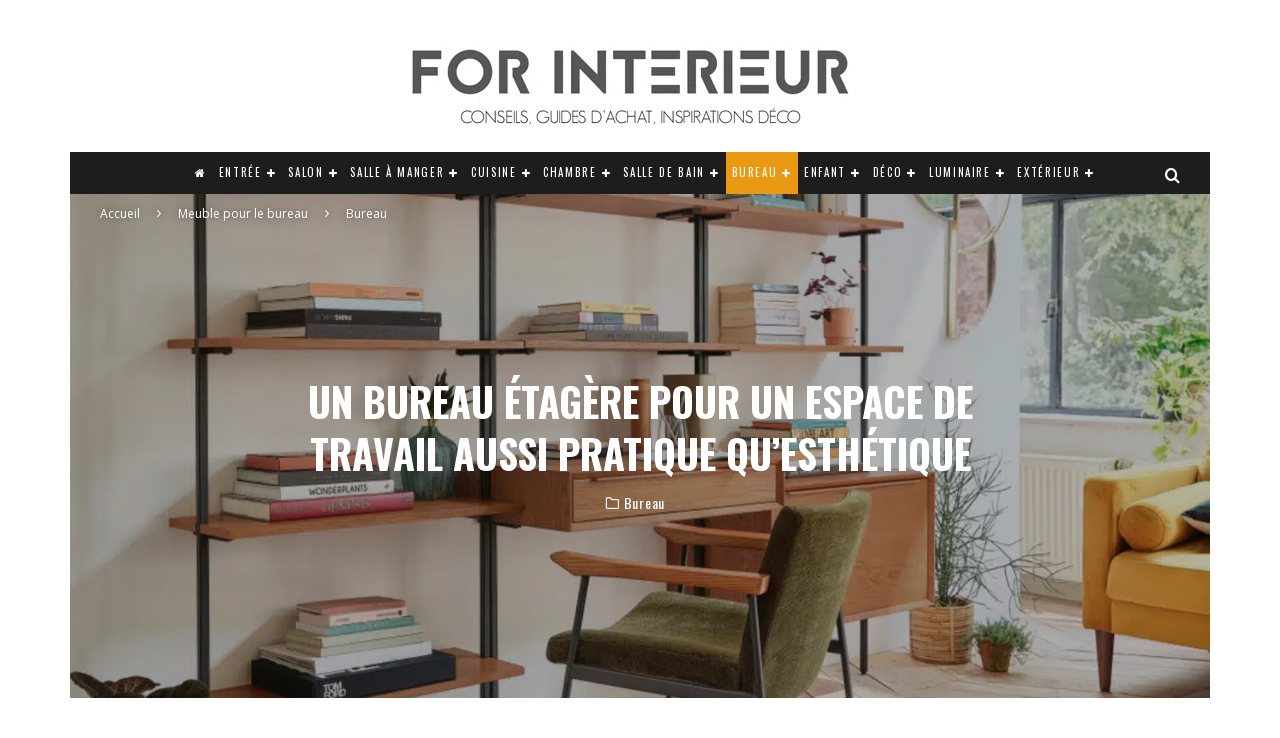

--- FILE ---
content_type: text/html; charset=UTF-8
request_url: https://www.for-interieur.fr/bureau-etagere/
body_size: 64935
content:
<!DOCTYPE html>
<html lang="fr-FR">
<head>

<!-- code pour valider le domaine pour la pub facebook -->
<meta name="facebook-domain-verification" content="bx12rchdh6or5g52i5llt79ld7vmil" />


	<meta charset="UTF-8">
			<meta name="viewport" content="width=device-width, height=device-height, initial-scale=1.0, minimum-scale=1.0">
	
	<link rel="profile" href="https://gmpg.org/xfn/11">
	<meta name='robots' content='index, follow, max-image-preview:large, max-snippet:-1, max-video-preview:-1' />
	<style>img:is([sizes="auto" i], [sizes^="auto," i]) { contain-intrinsic-size: 3000px 1500px }</style>
	
<!-- Google Tag Manager for WordPress by gtm4wp.com -->
<script data-cfasync="false" data-pagespeed-no-defer>
	var gtm4wp_datalayer_name = "dataLayer";
	var dataLayer = dataLayer || [];
</script>
<!-- End Google Tag Manager for WordPress by gtm4wp.com -->
	<!-- This site is optimized with the Yoast SEO plugin v26.2 - https://yoast.com/wordpress/plugins/seo/ -->
	<title>Bureau étagère : Quel modèle choisir ?</title><link rel="preload" data-rocket-preload as="image" imagesrcset="https://www.for-interieur.fr/wp-content/uploads/2016/07/bureau-etagere.jpg.webp 2000w, https://www.for-interieur.fr/wp-content/uploads/2016/07/bureau-etagere-1536x1413.jpg.webp 1536w, https://www.for-interieur.fr/wp-content/uploads/2016/07/bureau-etagere-750x690.jpg.webp 750w, https://www.for-interieur.fr/wp-content/uploads/2016/07/bureau-etagere-1200x1104.jpg.webp 1200w" imagesizes="(max-width: 2000px) 100vw, 2000px" fetchpriority="high">
	<meta name="description" content="Assez de votre bureau en pagaille ? Le bureau étagère aménage un coin fonctionnel et déco ! Voici 6 modèles à adopter !" />
	<link rel="canonical" href="https://www.for-interieur.fr/bureau-etagere/" />
	<meta property="og:locale" content="fr_FR" />
	<meta property="og:type" content="article" />
	<meta property="og:title" content="Bureau étagère : Quel modèle choisir ?" />
	<meta property="og:description" content="Assez de votre bureau en pagaille ? Le bureau étagère aménage un coin fonctionnel et déco ! Voici 6 modèles à adopter !" />
	<meta property="og:url" content="https://www.for-interieur.fr/bureau-etagere/" />
	<meta property="og:site_name" content="For Interieur" />
	<meta property="article:publisher" content="https://fr-fr.facebook.com/blogforinterieur" />
	<meta property="article:published_time" content="2025-01-19T07:02:56+00:00" />
	<meta property="article:modified_time" content="2025-01-19T07:02:57+00:00" />
	<meta property="og:image" content="https://www.for-interieur.fr/wp-content/uploads/2016/07/bureau-etagere.jpg" />
	<meta property="og:image:width" content="2000" />
	<meta property="og:image:height" content="1840" />
	<meta property="og:image:type" content="image/jpeg" />
	<meta name="author" content="ROMAIN" />
	<meta name="twitter:card" content="summary_large_image" />
	<meta name="twitter:creator" content="@for_interieur" />
	<meta name="twitter:site" content="@for_interieur" />
	<meta name="twitter:label1" content="Écrit par" />
	<meta name="twitter:data1" content="ROMAIN" />
	<meta name="twitter:label2" content="Durée de lecture estimée" />
	<meta name="twitter:data2" content="8 minutes" />
	<script type="application/ld+json" class="yoast-schema-graph">{"@context":"https://schema.org","@graph":[{"@type":"Article","@id":"https://www.for-interieur.fr/bureau-etagere/#article","isPartOf":{"@id":"https://www.for-interieur.fr/bureau-etagere/"},"author":{"name":"ROMAIN","@id":"https://www.for-interieur.fr/#/schema/person/60c18038321f9c5f50e847fc7fcdd9b2"},"headline":"Un bureau étagère pour un espace de travail aussi pratique qu’esthétique","datePublished":"2025-01-19T07:02:56+00:00","dateModified":"2025-01-19T07:02:57+00:00","mainEntityOfPage":{"@id":"https://www.for-interieur.fr/bureau-etagere/"},"wordCount":1136,"commentCount":0,"publisher":{"@id":"https://www.for-interieur.fr/#organization"},"image":{"@id":"https://www.for-interieur.fr/bureau-etagere/#primaryimage"},"thumbnailUrl":"https://www.for-interieur.fr/wp-content/uploads/2016/07/bureau-etagere.jpg","articleSection":["Bureau"],"inLanguage":"fr-FR","potentialAction":[{"@type":"CommentAction","name":"Comment","target":["https://www.for-interieur.fr/bureau-etagere/#respond"]}]},{"@type":"WebPage","@id":"https://www.for-interieur.fr/bureau-etagere/","url":"https://www.for-interieur.fr/bureau-etagere/","name":"Bureau étagère : Quel modèle choisir ?","isPartOf":{"@id":"https://www.for-interieur.fr/#website"},"primaryImageOfPage":{"@id":"https://www.for-interieur.fr/bureau-etagere/#primaryimage"},"image":{"@id":"https://www.for-interieur.fr/bureau-etagere/#primaryimage"},"thumbnailUrl":"https://www.for-interieur.fr/wp-content/uploads/2016/07/bureau-etagere.jpg","datePublished":"2025-01-19T07:02:56+00:00","dateModified":"2025-01-19T07:02:57+00:00","description":"Assez de votre bureau en pagaille ? Le bureau étagère aménage un coin fonctionnel et déco ! Voici 6 modèles à adopter !","breadcrumb":{"@id":"https://www.for-interieur.fr/bureau-etagere/#breadcrumb"},"inLanguage":"fr-FR","potentialAction":[{"@type":"ReadAction","target":["https://www.for-interieur.fr/bureau-etagere/"]}]},{"@type":"ImageObject","inLanguage":"fr-FR","@id":"https://www.for-interieur.fr/bureau-etagere/#primaryimage","url":"https://www.for-interieur.fr/wp-content/uploads/2016/07/bureau-etagere.jpg","contentUrl":"https://www.for-interieur.fr/wp-content/uploads/2016/07/bureau-etagere.jpg","width":2000,"height":1840,"caption":"bureau étagère"},{"@type":"BreadcrumbList","@id":"https://www.for-interieur.fr/bureau-etagere/#breadcrumb","itemListElement":[{"@type":"ListItem","position":1,"name":"Accueil","item":"https://www.for-interieur.fr/"},{"@type":"ListItem","position":2,"name":"Meuble pour le bureau","item":"https://www.for-interieur.fr/bureau-piece/"},{"@type":"ListItem","position":3,"name":"Bureau","item":"https://www.for-interieur.fr/bureau-piece/bureau/"},{"@type":"ListItem","position":4,"name":"Un bureau étagère pour un espace de travail aussi pratique qu’esthétique"}]},{"@type":"WebSite","@id":"https://www.for-interieur.fr/#website","url":"https://www.for-interieur.fr/","name":"For Interieur","description":"","publisher":{"@id":"https://www.for-interieur.fr/#organization"},"potentialAction":[{"@type":"SearchAction","target":{"@type":"EntryPoint","urlTemplate":"https://www.for-interieur.fr/?s={search_term_string}"},"query-input":{"@type":"PropertyValueSpecification","valueRequired":true,"valueName":"search_term_string"}}],"inLanguage":"fr-FR"},{"@type":"Organization","@id":"https://www.for-interieur.fr/#organization","name":"For Interieur","url":"https://www.for-interieur.fr/","logo":{"@type":"ImageObject","inLanguage":"fr-FR","@id":"https://www.for-interieur.fr/#/schema/logo/image/","url":"https://www.for-interieur.fr/wp-content/uploads/2015/05/logo-for-interieur-2022-HP-crope.jpg","contentUrl":"https://www.for-interieur.fr/wp-content/uploads/2015/05/logo-for-interieur-2022-HP-crope.jpg","width":800,"height":178,"caption":"For Interieur"},"image":{"@id":"https://www.for-interieur.fr/#/schema/logo/image/"},"sameAs":["https://fr-fr.facebook.com/blogforinterieur","https://x.com/for_interieur","https://www.instagram.com/forinterieurblog/","https://fr.pinterest.com/forinterieur/"]},{"@type":"Person","@id":"https://www.for-interieur.fr/#/schema/person/60c18038321f9c5f50e847fc7fcdd9b2","name":"ROMAIN","image":{"@type":"ImageObject","inLanguage":"fr-FR","@id":"https://www.for-interieur.fr/#/schema/person/image/","url":"https://secure.gravatar.com/avatar/50fb7a34b43d677c675e41e2ab6e8caa?s=96&d=mm&r=g","contentUrl":"https://secure.gravatar.com/avatar/50fb7a34b43d677c675e41e2ab6e8caa?s=96&d=mm&r=g","caption":"ROMAIN"},"description":"J'ai créé le blog For Interieur en 2011 pour partager ma passion pour la décoration d'intérieur","sameAs":["https://www.instagram.com/forinterieurwebzine/","https://www.pinterest.fr/forinterieur/","https://www.youtube.com/@for-interieur"]}]}</script>
	<!-- / Yoast SEO plugin. -->


<link rel='dns-prefetch' href='//www.for-interieur.fr' />
<link rel='dns-prefetch' href='//fonts.googleapis.com' />
<link rel="alternate" type="application/rss+xml" title="For Interieur &raquo; Flux" href="https://www.for-interieur.fr/feed/" />
<link rel="alternate" type="application/rss+xml" title="For Interieur &raquo; Flux des commentaires" href="https://www.for-interieur.fr/comments/feed/" />
<link rel="alternate" type="application/rss+xml" title="For Interieur &raquo; Un bureau étagère pour un espace de travail aussi pratique qu’esthétique Flux des commentaires" href="https://www.for-interieur.fr/bureau-etagere/feed/" />
<style id='wp-emoji-styles-inline-css' type='text/css'>

	img.wp-smiley, img.emoji {
		display: inline !important;
		border: none !important;
		box-shadow: none !important;
		height: 1em !important;
		width: 1em !important;
		margin: 0 0.07em !important;
		vertical-align: -0.1em !important;
		background: none !important;
		padding: 0 !important;
	}
</style>
<link rel='stylesheet' id='wp-block-library-css' href='https://www.for-interieur.fr/wp-includes/css/dist/block-library/style.min.css?ver=6.7.4' type='text/css' media='all' />
<style id='boldblocks-svg-block-style-inline-css' type='text/css'>
.wp-block-boldblocks-svg-block{display:flex}.wp-block-boldblocks-svg-block,.wp-block-boldblocks-svg-block *{box-sizing:border-box}.wp-block-boldblocks-svg-block :not(.use-as-button) svg{display:block;height:100%;width:100%}.wp-block-boldblocks-svg-block .is-invert svg{transform:scaleY(-1)}.wp-block-boldblocks-svg-block .is-flip svg{transform:scaleX(-1)}.wp-block-boldblocks-svg-block .is-flip.is-invert svg{transform:scale(-1)}.wp-block-boldblocks-svg-block>.wp-block-boldblocks-svg-block__inner{display:block;line-height:0}.wp-block-boldblocks-svg-block .use-as-button{align-items:center;display:flex;justify-content:center;text-decoration:none}.wp-block-boldblocks-svg-block .use-as-button.icon-right svg{order:1}.wp-block-boldblocks-svg-block .use-as-button.is-edit .button-text{line-height:1}.wp-block-boldblocks-svg-block .use-as-button svg{height:auto!important}.wp-block-boldblocks-svg-block.svg-zindex{position:relative;z-index:var(--svg--zindex)}.wp-block-boldblocks-svg-block .svg-fill-color [fill],.wp-block-boldblocks-svg-block .svg-fill-color [fill] *,.wp-block-boldblocks-svg-block .svg-fill-color svg,.wp-block-boldblocks-svg-block .svg-fill-color svg *{fill:var(--svg--fill-color)!important}.wp-block-boldblocks-svg-block .svg-stroke-color{color:var(--svg--stroke-color)}.wp-block-boldblocks-svg-block .svg-stroke-color [stroke],.wp-block-boldblocks-svg-block .svg-stroke-color [stroke] *,.wp-block-boldblocks-svg-block .svg-stroke-color svg,.wp-block-boldblocks-svg-block .svg-stroke-color svg *{stroke:var(--svg--stroke-color)!important}.wp-block-boldblocks-svg-block .svg-background-color{background:var(--svg--background-color)}.wp-block-boldblocks-svg-block .svg-text-color{color:var(--svg--text-color)}.wp-block-boldblocks-svg-block .use-as-button.svg-svg-width svg{width:var(--svg--svg-width)!important}.wp-block-boldblocks-svg-block .use-as-button.svg-gap{gap:var(--svg--gap)!important}.wp-block-boldblocks-svg-block .svg-shadow{box-shadow:var(--svg--shadow)}

.sm-svg-margin-top{margin-top:var(--svg--margin-top) !important;}.sm-svg-margin-right{margin-right:var(--svg--margin-right) !important;}.sm-svg-margin-bottom{margin-bottom:var(--svg--margin-bottom) !important;}.sm-svg-margin-left{margin-left:var(--svg--margin-left) !important;}@media(min-width:768px){.md-svg-margin-top{margin-top:var(--svg--margin-top) !important;}.md-svg-margin-right{margin-right:var(--svg--margin-right) !important;}.md-svg-margin-bottom{margin-bottom:var(--svg--margin-bottom) !important;}.md-svg-margin-left{margin-left:var(--svg--margin-left) !important;}}@media(min-width:1024px){.lg-svg-margin-top{margin-top:var(--svg--margin-top) !important;}.lg-svg-margin-right{margin-right:var(--svg--margin-right) !important;}.lg-svg-margin-bottom{margin-bottom:var(--svg--margin-bottom) !important;}.lg-svg-margin-left{margin-left:var(--svg--margin-left) !important;}}.sm-svg-justify-alignment{display: flex;justify-content:var(--svg--justify-alignment) !important;}@media(min-width:768px){.md-svg-justify-alignment{display: flex;justify-content:var(--svg--justify-alignment) !important;}}@media(min-width:1024px){.lg-svg-justify-alignment{display: flex;justify-content:var(--svg--justify-alignment) !important;}}.sm-svg-width{width:var(--svg--width) !important;}@media(min-width:768px){.md-svg-width{width:var(--svg--width) !important;}}@media(min-width:1024px){.lg-svg-width{width:var(--svg--width) !important;}}.sm-svg-height{height:var(--svg--height) !important;}@media(min-width:768px){.md-svg-height{height:var(--svg--height) !important;}}@media(min-width:1024px){.lg-svg-height{height:var(--svg--height) !important;}}.sm-svg-padding-top{padding-top:var(--svg--padding-top) !important;}.sm-svg-padding-right{padding-right:var(--svg--padding-right) !important;}.sm-svg-padding-bottom{padding-bottom:var(--svg--padding-bottom) !important;}.sm-svg-padding-left{padding-left:var(--svg--padding-left) !important;}@media(min-width:768px){.md-svg-padding-top{padding-top:var(--svg--padding-top) !important;}.md-svg-padding-right{padding-right:var(--svg--padding-right) !important;}.md-svg-padding-bottom{padding-bottom:var(--svg--padding-bottom) !important;}.md-svg-padding-left{padding-left:var(--svg--padding-left) !important;}}@media(min-width:1024px){.lg-svg-padding-top{padding-top:var(--svg--padding-top) !important;}.lg-svg-padding-right{padding-right:var(--svg--padding-right) !important;}.lg-svg-padding-bottom{padding-bottom:var(--svg--padding-bottom) !important;}.lg-svg-padding-left{padding-left:var(--svg--padding-left) !important;}}.sm-svg-border{border:var(--svg--border) !important;}@media(min-width:768px){.md-svg-border{border:var(--svg--border) !important;}}@media(min-width:1024px){.lg-svg-border{border:var(--svg--border) !important;}}.sm-svg-border-radius{border-radius: var(--svg--border-radius) !important;}@media(min-width:768px){.md-svg-border-radius{border-radius: var(--svg--border-radius) !important;}}@media(min-width:1024px){.lg-svg-border-radius{border-radius: var(--svg--border-radius) !important;}}
</style>
<link data-minify="1" rel='stylesheet' id='dashicons-css' href='https://www.for-interieur.fr/wp-content/cache/min/1/wp-includes/css/dashicons.min.css?ver=1742201493' type='text/css' media='all' />
<link data-minify="1" rel='stylesheet' id='essgrid-blocks-editor-css-css' href='https://www.for-interieur.fr/wp-content/cache/min/1/wp-content/plugins/essential-grid/admin/includes/builders/gutenberg/build/index.css?ver=1742201493' type='text/css' media='all' />
<style id='classic-theme-styles-inline-css' type='text/css'>
/*! This file is auto-generated */
.wp-block-button__link{color:#fff;background-color:#32373c;border-radius:9999px;box-shadow:none;text-decoration:none;padding:calc(.667em + 2px) calc(1.333em + 2px);font-size:1.125em}.wp-block-file__button{background:#32373c;color:#fff;text-decoration:none}
</style>
<style id='global-styles-inline-css' type='text/css'>
:root{--wp--preset--aspect-ratio--square: 1;--wp--preset--aspect-ratio--4-3: 4/3;--wp--preset--aspect-ratio--3-4: 3/4;--wp--preset--aspect-ratio--3-2: 3/2;--wp--preset--aspect-ratio--2-3: 2/3;--wp--preset--aspect-ratio--16-9: 16/9;--wp--preset--aspect-ratio--9-16: 9/16;--wp--preset--color--black: #000000;--wp--preset--color--cyan-bluish-gray: #abb8c3;--wp--preset--color--white: #ffffff;--wp--preset--color--pale-pink: #f78da7;--wp--preset--color--vivid-red: #cf2e2e;--wp--preset--color--luminous-vivid-orange: #ff6900;--wp--preset--color--luminous-vivid-amber: #fcb900;--wp--preset--color--light-green-cyan: #7bdcb5;--wp--preset--color--vivid-green-cyan: #00d084;--wp--preset--color--pale-cyan-blue: #8ed1fc;--wp--preset--color--vivid-cyan-blue: #0693e3;--wp--preset--color--vivid-purple: #9b51e0;--wp--preset--gradient--vivid-cyan-blue-to-vivid-purple: linear-gradient(135deg,rgba(6,147,227,1) 0%,rgb(155,81,224) 100%);--wp--preset--gradient--light-green-cyan-to-vivid-green-cyan: linear-gradient(135deg,rgb(122,220,180) 0%,rgb(0,208,130) 100%);--wp--preset--gradient--luminous-vivid-amber-to-luminous-vivid-orange: linear-gradient(135deg,rgba(252,185,0,1) 0%,rgba(255,105,0,1) 100%);--wp--preset--gradient--luminous-vivid-orange-to-vivid-red: linear-gradient(135deg,rgba(255,105,0,1) 0%,rgb(207,46,46) 100%);--wp--preset--gradient--very-light-gray-to-cyan-bluish-gray: linear-gradient(135deg,rgb(238,238,238) 0%,rgb(169,184,195) 100%);--wp--preset--gradient--cool-to-warm-spectrum: linear-gradient(135deg,rgb(74,234,220) 0%,rgb(151,120,209) 20%,rgb(207,42,186) 40%,rgb(238,44,130) 60%,rgb(251,105,98) 80%,rgb(254,248,76) 100%);--wp--preset--gradient--blush-light-purple: linear-gradient(135deg,rgb(255,206,236) 0%,rgb(152,150,240) 100%);--wp--preset--gradient--blush-bordeaux: linear-gradient(135deg,rgb(254,205,165) 0%,rgb(254,45,45) 50%,rgb(107,0,62) 100%);--wp--preset--gradient--luminous-dusk: linear-gradient(135deg,rgb(255,203,112) 0%,rgb(199,81,192) 50%,rgb(65,88,208) 100%);--wp--preset--gradient--pale-ocean: linear-gradient(135deg,rgb(255,245,203) 0%,rgb(182,227,212) 50%,rgb(51,167,181) 100%);--wp--preset--gradient--electric-grass: linear-gradient(135deg,rgb(202,248,128) 0%,rgb(113,206,126) 100%);--wp--preset--gradient--midnight: linear-gradient(135deg,rgb(2,3,129) 0%,rgb(40,116,252) 100%);--wp--preset--font-size--small: 13px;--wp--preset--font-size--medium: 20px;--wp--preset--font-size--large: 36px;--wp--preset--font-size--x-large: 42px;--wp--preset--spacing--20: 0.44rem;--wp--preset--spacing--30: 0.67rem;--wp--preset--spacing--40: 1rem;--wp--preset--spacing--50: 1.5rem;--wp--preset--spacing--60: 2.25rem;--wp--preset--spacing--70: 3.38rem;--wp--preset--spacing--80: 5.06rem;--wp--preset--shadow--natural: 6px 6px 9px rgba(0, 0, 0, 0.2);--wp--preset--shadow--deep: 12px 12px 50px rgba(0, 0, 0, 0.4);--wp--preset--shadow--sharp: 6px 6px 0px rgba(0, 0, 0, 0.2);--wp--preset--shadow--outlined: 6px 6px 0px -3px rgba(255, 255, 255, 1), 6px 6px rgba(0, 0, 0, 1);--wp--preset--shadow--crisp: 6px 6px 0px rgba(0, 0, 0, 1);}:where(.is-layout-flex){gap: 0.5em;}:where(.is-layout-grid){gap: 0.5em;}body .is-layout-flex{display: flex;}.is-layout-flex{flex-wrap: wrap;align-items: center;}.is-layout-flex > :is(*, div){margin: 0;}body .is-layout-grid{display: grid;}.is-layout-grid > :is(*, div){margin: 0;}:where(.wp-block-columns.is-layout-flex){gap: 2em;}:where(.wp-block-columns.is-layout-grid){gap: 2em;}:where(.wp-block-post-template.is-layout-flex){gap: 1.25em;}:where(.wp-block-post-template.is-layout-grid){gap: 1.25em;}.has-black-color{color: var(--wp--preset--color--black) !important;}.has-cyan-bluish-gray-color{color: var(--wp--preset--color--cyan-bluish-gray) !important;}.has-white-color{color: var(--wp--preset--color--white) !important;}.has-pale-pink-color{color: var(--wp--preset--color--pale-pink) !important;}.has-vivid-red-color{color: var(--wp--preset--color--vivid-red) !important;}.has-luminous-vivid-orange-color{color: var(--wp--preset--color--luminous-vivid-orange) !important;}.has-luminous-vivid-amber-color{color: var(--wp--preset--color--luminous-vivid-amber) !important;}.has-light-green-cyan-color{color: var(--wp--preset--color--light-green-cyan) !important;}.has-vivid-green-cyan-color{color: var(--wp--preset--color--vivid-green-cyan) !important;}.has-pale-cyan-blue-color{color: var(--wp--preset--color--pale-cyan-blue) !important;}.has-vivid-cyan-blue-color{color: var(--wp--preset--color--vivid-cyan-blue) !important;}.has-vivid-purple-color{color: var(--wp--preset--color--vivid-purple) !important;}.has-black-background-color{background-color: var(--wp--preset--color--black) !important;}.has-cyan-bluish-gray-background-color{background-color: var(--wp--preset--color--cyan-bluish-gray) !important;}.has-white-background-color{background-color: var(--wp--preset--color--white) !important;}.has-pale-pink-background-color{background-color: var(--wp--preset--color--pale-pink) !important;}.has-vivid-red-background-color{background-color: var(--wp--preset--color--vivid-red) !important;}.has-luminous-vivid-orange-background-color{background-color: var(--wp--preset--color--luminous-vivid-orange) !important;}.has-luminous-vivid-amber-background-color{background-color: var(--wp--preset--color--luminous-vivid-amber) !important;}.has-light-green-cyan-background-color{background-color: var(--wp--preset--color--light-green-cyan) !important;}.has-vivid-green-cyan-background-color{background-color: var(--wp--preset--color--vivid-green-cyan) !important;}.has-pale-cyan-blue-background-color{background-color: var(--wp--preset--color--pale-cyan-blue) !important;}.has-vivid-cyan-blue-background-color{background-color: var(--wp--preset--color--vivid-cyan-blue) !important;}.has-vivid-purple-background-color{background-color: var(--wp--preset--color--vivid-purple) !important;}.has-black-border-color{border-color: var(--wp--preset--color--black) !important;}.has-cyan-bluish-gray-border-color{border-color: var(--wp--preset--color--cyan-bluish-gray) !important;}.has-white-border-color{border-color: var(--wp--preset--color--white) !important;}.has-pale-pink-border-color{border-color: var(--wp--preset--color--pale-pink) !important;}.has-vivid-red-border-color{border-color: var(--wp--preset--color--vivid-red) !important;}.has-luminous-vivid-orange-border-color{border-color: var(--wp--preset--color--luminous-vivid-orange) !important;}.has-luminous-vivid-amber-border-color{border-color: var(--wp--preset--color--luminous-vivid-amber) !important;}.has-light-green-cyan-border-color{border-color: var(--wp--preset--color--light-green-cyan) !important;}.has-vivid-green-cyan-border-color{border-color: var(--wp--preset--color--vivid-green-cyan) !important;}.has-pale-cyan-blue-border-color{border-color: var(--wp--preset--color--pale-cyan-blue) !important;}.has-vivid-cyan-blue-border-color{border-color: var(--wp--preset--color--vivid-cyan-blue) !important;}.has-vivid-purple-border-color{border-color: var(--wp--preset--color--vivid-purple) !important;}.has-vivid-cyan-blue-to-vivid-purple-gradient-background{background: var(--wp--preset--gradient--vivid-cyan-blue-to-vivid-purple) !important;}.has-light-green-cyan-to-vivid-green-cyan-gradient-background{background: var(--wp--preset--gradient--light-green-cyan-to-vivid-green-cyan) !important;}.has-luminous-vivid-amber-to-luminous-vivid-orange-gradient-background{background: var(--wp--preset--gradient--luminous-vivid-amber-to-luminous-vivid-orange) !important;}.has-luminous-vivid-orange-to-vivid-red-gradient-background{background: var(--wp--preset--gradient--luminous-vivid-orange-to-vivid-red) !important;}.has-very-light-gray-to-cyan-bluish-gray-gradient-background{background: var(--wp--preset--gradient--very-light-gray-to-cyan-bluish-gray) !important;}.has-cool-to-warm-spectrum-gradient-background{background: var(--wp--preset--gradient--cool-to-warm-spectrum) !important;}.has-blush-light-purple-gradient-background{background: var(--wp--preset--gradient--blush-light-purple) !important;}.has-blush-bordeaux-gradient-background{background: var(--wp--preset--gradient--blush-bordeaux) !important;}.has-luminous-dusk-gradient-background{background: var(--wp--preset--gradient--luminous-dusk) !important;}.has-pale-ocean-gradient-background{background: var(--wp--preset--gradient--pale-ocean) !important;}.has-electric-grass-gradient-background{background: var(--wp--preset--gradient--electric-grass) !important;}.has-midnight-gradient-background{background: var(--wp--preset--gradient--midnight) !important;}.has-small-font-size{font-size: var(--wp--preset--font-size--small) !important;}.has-medium-font-size{font-size: var(--wp--preset--font-size--medium) !important;}.has-large-font-size{font-size: var(--wp--preset--font-size--large) !important;}.has-x-large-font-size{font-size: var(--wp--preset--font-size--x-large) !important;}
:where(.wp-block-post-template.is-layout-flex){gap: 1.25em;}:where(.wp-block-post-template.is-layout-grid){gap: 1.25em;}
:where(.wp-block-columns.is-layout-flex){gap: 2em;}:where(.wp-block-columns.is-layout-grid){gap: 2em;}
:root :where(.wp-block-pullquote){font-size: 1.5em;line-height: 1.6;}
</style>
<link rel='stylesheet' id='generateblocks-google-fonts-css' href='https://fonts.googleapis.com/css?family=Shadows+Into+Light:regular|Shadows+Into+Light+Two:regular|Oswald:200,300,regular,500,600,700|Open+Sans:300,300italic,regular,italic,600,600italic,700,700italic,800,800italic|Montserrat:100,100italic,200,200italic,300,300italic,regular,italic,500,500italic,600,600italic,700,700italic,800,800italic,900,900italic&#038;display=swap' type='text/css' media='all' />
<link rel='stylesheet' id='tve_leads_forms-css' href='//www.for-interieur.fr/wp-content/plugins/thrive-leads/editor-layouts/css/frontend.css?ver=10.8.1.1' type='text/css' media='all' />
<link data-minify="1" rel='stylesheet' id='parent-style-css' href='https://www.for-interieur.fr/wp-content/cache/min/1/wp-content/themes/valenti/style.css?ver=1742201493' type='text/css' media='all' />
<link rel='stylesheet' id='googleFonts-css' href='https://fonts.googleapis.com/css2?family=Just+Another+Hand&#038;display=swap&#038;ver=6.7.4' type='text/css' media='all' />
<link rel='stylesheet' id='valenti-fonts-css' href='https://fonts.googleapis.com/css?family=Oswald%3A400%2C700%7COpen+Sans%3A400%2C700&#038;subset=greek%2Cgreek-ext&#038;display=swap' type='text/css' media='all' />
<!--[if IE]>
<link rel='stylesheet' id='valenti-ie9-css' href='https://www.for-interieur.fr/wp-content/themes/valenti/assets/css/ie.css?ver=5.6.3.9' type='text/css' media='all' />
<![endif]-->
<link rel='stylesheet' id='swipebox-css' href='https://www.for-interieur.fr/wp-content/themes/valenti/assets/css/swipebox.min.css?ver=1.4.4.1' type='text/css' media='all' />
<link rel='stylesheet' id='font-awesome-css' href='https://www.for-interieur.fr/wp-content/themes/valenti/assets/css/fontawesome/css/fontawesome.min.css?ver=5.6.3.9' type='text/css' media='all' />
<link data-minify="1" rel='stylesheet' id='font-awesome-regular-css' href='https://www.for-interieur.fr/wp-content/cache/min/1/wp-content/themes/valenti/assets/css/fontawesome/css/regular.min.css?ver=1742201493' type='text/css' media='all' />
<link data-minify="1" rel='stylesheet' id='font-awesome-solid-css' href='https://www.for-interieur.fr/wp-content/cache/min/1/wp-content/themes/valenti/assets/css/fontawesome/css/solid.min.css?ver=1742201493' type='text/css' media='all' />
<link data-minify="1" rel='stylesheet' id='valenti-style-css' href='https://www.for-interieur.fr/wp-content/cache/min/1/wp-content/themes/valenti/assets/css/style-1020px.min.css?ver=1742201493' type='text/css' media='all' />
<style id='valenti-style-inline-css' type='text/css'>
.secondary-menu-wrap .cb-breaking-news ul li a { color:#eb9812; }body{ color:#808080}.entry-content h1, .entry-content h2, .entry-content h3, .entry-content h4, .entry-content h5, .entry-content h6{ color:#333333}.link-color-wrap a, .block-wrap-code .block a{ color:#fd9b16}.link-color-wrap a:hover, .block-wrap-code .block a:hover{ color:#000000}body{font-family:'Open Sans',sans-serif;font-size:14px;font-weight:400;line-height:1.666;text-transform:none;}.excerpt{font-family:'Open Sans',sans-serif;font-size:14px;font-weight:400;line-height:1.666;text-transform:none;}.preview-thumbnail .title, .preview-review .title{font-family:'Oswald',sans-serif;font-size:14px;font-weight:700;line-height:1.3;text-transform:none;}.byline{font-family:'Oswald',sans-serif;font-size:11px;font-weight:400;letter-spacing:0.1em;line-height:1.3;text-transform:none;}.hero-meta .byline{font-family:'Oswald',sans-serif;font-size:11px;font-weight:400;letter-spacing:0.05em;line-height:1.3;text-transform:none;}.tipi-button{font-family:'Oswald',sans-serif;font-size:14px;font-weight:700;letter-spacing:0.1em;text-transform:uppercase;}.secondary-menu-wrap, .secondary-menu-wrap .sub-menu a:not(.tipi-button){font-family:'Oswald',sans-serif;font-size:14px;font-weight:700;letter-spacing:0.1em;line-height:1;text-transform:uppercase;}.footer-menu{font-family:'Open Sans',sans-serif;font-size:12px;font-weight:300;line-height:1.5;text-transform:none;}.site-footer .textwidget{font-family:'Open Sans',sans-serif;font-size:13px;font-style:italic;font-weight:200;line-height:1.666;text-transform:none;}.copyright{font-family:'Open Sans',sans-serif;font-size:12px;font-weight:400;line-height:1;text-transform:none;}.preview-slider.title-s .title{font-family:'Oswald',sans-serif;font-size:14px;font-weight:700;letter-spacing:0.04em;line-height:1.4;text-transform:uppercase;}.preview-slider.title-m .title{font-family:'Oswald',sans-serif;font-size:14px;font-weight:700;letter-spacing:0.04em;line-height:1.4;text-transform:uppercase;}.preview-slider.title-l .title{font-family:'Oswald',sans-serif;font-size:14px;font-weight:700;letter-spacing:0.04em;line-height:1.4;text-transform:uppercase;}.preview-slider.title-xl .title{font-family:'Oswald',sans-serif;font-size:14px;font-weight:700;letter-spacing:0.04em;line-height:1.4;text-transform:uppercase;}.preview-grid.title-xs .title{font-family:'Oswald',sans-serif;font-size:14px;font-weight:700;letter-spacing:0.04em;line-height:1.4;text-transform:uppercase;}.preview-grid.title-s .title{font-family:'Oswald',sans-serif;font-size:14px;font-weight:700;letter-spacing:0.04em;line-height:1.4;text-transform:uppercase;}.preview-grid.title-m .title{font-family:'Oswald',sans-serif;font-size:14px;font-weight:700;letter-spacing:0.04em;line-height:1.4;text-transform:uppercase;}.preview-grid.title-l .title{font-family:'Oswald',sans-serif;font-size:14px;font-weight:700;letter-spacing:0.04em;line-height:1.4;text-transform:uppercase;}.preview-classic .title{font-family:'Oswald',sans-serif;font-size:14px;font-weight:400;letter-spacing:0.05em;line-height:1.3;text-transform:none;}.preview-2 .title{font-family:'Oswald',sans-serif;font-size:14px;font-weight:400;letter-spacing:0.05em;line-height:1.3;text-transform:none;}.entry-content blockquote, .entry-content blockquote p{font-family:'Oswald',sans-serif;font-size:19px;font-weight:400;line-height:1.5;text-transform:none;}.hero-wrap .caption, .gallery-block__wrap .caption, figcaption{font-family:'Open Sans',sans-serif;font-size:10px;font-weight:400;line-height:1.2;text-transform:none;}.main-navigation .horizontal-menu > li > a{font-family:'Oswald',sans-serif;font-size:11px;font-weight:400;letter-spacing:0.15em;line-height:1;text-transform:uppercase;}.sub-menu a:not(.tipi-button){font-family:'Oswald',sans-serif;font-size:14px;font-weight:400;letter-spacing:0.13em;line-height:1.6;text-transform:uppercase;}.hero-meta.tipi-s-typo .title{font-family:'Oswald',sans-serif;font-size:18px;font-weight:700;line-height:1.3;text-transform:none;}.hero-meta.tipi-m-typo .title{font-family:'Oswald',sans-serif;font-size:18px;font-weight:700;line-height:1.3;text-transform:uppercase;}.hero-meta.tipi-l-typo .title{font-family:'Oswald',sans-serif;font-size:18px;font-weight:700;line-height:1.3;text-transform:uppercase;}.entry-content h2{font-family:'Oswald',sans-serif;font-size:18px;font-weight:700;letter-spacing:0.1em;line-height:1.3;text-transform:uppercase;}.entry-content h3{font-family:'Oswald',sans-serif;font-size:14px;font-weight:700;letter-spacing:0.1em;line-height:1.3;text-transform:uppercase;}.entry-content h4{font-family:'Oswald',sans-serif;font-size:14px;font-weight:700;letter-spacing:0.1em;line-height:1.3;text-transform:uppercase;}.entry-content h5{font-family:'Oswald',sans-serif;font-size:14px;font-weight:700;letter-spacing:0.1em;line-height:1.3;text-transform:uppercase;}.widget-title{font-family:'Oswald',sans-serif;font-size:14px;font-weight:700;letter-spacing:0.1em;line-height:1.3;text-transform:uppercase;}.block-title-wrap .title{font-family:'Oswald',sans-serif;font-size:16px;font-weight:700;letter-spacing:0.16em;line-height:1.8;text-transform:uppercase;}.block-subtitle{font-family:'Open Sans',sans-serif;font-size:15px;font-weight:700;letter-spacing:0.1em;line-height:1.3;text-transform:none;}.preview-classic { padding-bottom: 30px; }.block-wrap-classic .block ~ .block { padding-top: 30px; }.preview-thumbnail { padding-bottom: 20px; }.valenti-widget .preview-thumbnail { padding-bottom: 15px; }.block-title-inner{ border-bottom:3px solid #161616;}.site-footer > .bg-area{ border-top:20px solid #333333;}.split-1:not(.preview-thumbnail) .mask {
		-webkit-flex: 0 0 40%;
		-ms-flex: 0 0 40%;
		flex: 0 0 40%;
		width: 40%;
	}.footer-lower {
		padding-top: 30px;
		padding-bottom: 30px;
	}.footer-widget-wrap {
		padding-top: 40px;
		padding-bottom: 40px;
	}.main-menu > li > a {
		padding-top: 15px;
		padding-bottom: 15px;
	}.main-navigation .main-nav-wrap > .menu-icons a{padding-left:10px;}.main-navigation .main-nav-wrap > .menu-icons a{padding-right:10px;}.main-navigation .main-nav-wrap > .menu-icons {margin-right:-10px;}.main-navigation .main-nav-wrap .menu-icons > li > a {font-size:16px;}.secondary-menu-wrap .menu-icons a{padding-left:10px;}.secondary-menu-wrap .menu-icons a{padding-right:10px;}.secondary-menu-wrap .menu-icons {margin-right:-10px;}.secondary-menu-wrap .menu-icons > li > a {font-size:16px;}.accent--color, .bbp-submit-wrapper button, .bbp-submit-wrapper button:visited, .buddypress .cb-cat-header .title a, .woocommerce .star-rating:before, .woocommerce-page .star-rating:before, .woocommerce .star-rating span, .woocommerce-page .star-rating span, .woocommerce .stars a {
		color:#eb9812;
	}.bbp-submit-wrapper button, #buddypress button:hover, #buddypress a.button:hover, #buddypress a.button:focus, #buddypress input[type=submit]:hover, #buddypress input[type=button]:hover, #buddypress input[type=reset]:hover, #buddypress ul.button-nav li a:hover, #buddypress ul.button-nav li.current a, #buddypress div.generic-button a:hover, #buddypress .comment-reply-link:hover, #buddypress .activity-list li.load-more:hover, #buddypress #groups-list .generic-button a:hover {
		border-color: #eb9812;
	}.sidebar-widget .widget-title, .cb-cat-header, .site-footer .footer-widget-area .widget-title span, #wp-calendar caption, #buddypress #members-list .cb-member-list-box .item .item-title, #buddypress div.item-list-tabs ul li.selected, #buddypress div.item-list-tabs ul li.current, #buddypress .item-list-tabs ul li:hover, .woocommerce div.product .woocommerce-tabs ul.tabs li.active,
	.author-page-box {
		border-bottom-color: #eb9812 ;
	}.cb-highlight, #buddypress button:hover, #buddypress a.button:hover, #buddypress a.button:focus, #buddypress input[type=submit]:hover, #buddypress input[type=button]:hover, #buddypress input[type=reset]:hover, #buddypress ul.button-nav li a:hover, #buddypress ul.button-nav li.current a, #buddypress div.generic-button a:hover, #buddypress .comment-reply-link:hover, #buddypress .activity-list li.load-more:hover, #buddypress #groups-list .generic-button a:hover {
		background-color: #eb9812;
	}.font-b { font-family: 'Open Sans',sans-serif; }h1, h2, h3, h4, h5, h6, .font-h, #bbp-user-navigation, .product_meta, .price, .woocommerce-review-link, .cart_item, .cart-collaterals .cart_totals th { font-family: 'Oswald',sans-serif }.site-mob-header:not(.site-mob-header-11) .header-padding .logo-main-wrap, .site-mob-header:not(.site-mob-header-11) .header-padding .icons-wrap a, .site-mob-header-11 .header-padding {
		padding-top: 15px;
		padding-bottom: 15px;
	}.site-header .header-padding {
		padding-top: 10px;
		padding-bottom: 10px;
	}.site-footer .bg-area{background-color: #1c1d1e;}.site-footer .background{background-position: center center;}.site-footer,.site-footer a{color: #e5e5e5;}.footer-widget-area{background-color: #272727;}.footer-widget-area{background-position: center center;}.footer-widget-area,.footer-widget-area a{color: #e5e5e5;}.grid-spacing { border-top-width: 3px; }.preview-slider.tile-overlay--1:after, .preview-slider.tile-overlay--2 .meta:after { opacity: 0.25; }.preview-grid.tile-overlay--1:after, .preview-grid.tile-overlay--2 .meta:after { opacity: 0.2; }.main-navigation-border { border-bottom-color: #161616; }@media only screen and (min-width: 481px) {.slider-spacing { margin-right: 3px;}.block-wrap-slider .slider { padding-top: 3px;}.grid-spacing { border-right-width: 3px; }.block-wrap-grid:not(.block-wrap-81) .block { width: calc( 100% + 3px ); }}@media only screen and (min-width: 768px) {.grid-spacing { border-right-width: 3px; }.block-wrap-55 .slide { margin-right: 3px!important; }.block-wrap-grid:not(.block-wrap-81) .block { width: calc( 100% + 3px ); }.preview-slider.tile-overlay--1:hover:after, .preview-slider.tile-overlay--2.tile-overlay--gradient:hover:after, .preview-slider.tile-overlay--2:hover .meta:after { opacity: 0.75 ; }.preview-grid.tile-overlay--1:hover:after, .preview-grid.tile-overlay--2.tile-overlay--gradient:hover:after, .preview-grid.tile-overlay--2:hover .meta:after { opacity: 0.3 ; }}@media only screen and (min-width: 1020px) {body{font-size:16px;}.hero-meta .byline{font-size:14px;}.tipi-button{font-size:12px;}.secondary-menu-wrap, .secondary-menu-wrap .sub-menu a:not(.tipi-button){font-size:12px;}.copyright{font-size:10px;}.preview-slider.title-s .title{font-size:16px;}.preview-slider.title-m .title{font-size:20px;}.preview-slider.title-l .title{font-size:30px;}.preview-slider.title-xl .title{font-size:40px;}.preview-grid.title-xs .title{font-size:16px;}.preview-grid.title-s .title{font-size:20px;}.preview-grid.title-m .title{font-size:32px;}.preview-grid.title-l .title{font-size:38px;}.preview-classic .title{font-size:22px;}.preview-2 .title{font-size:26px;}.entry-content blockquote, .entry-content blockquote p{font-size:24px;}.sub-menu a:not(.tipi-button){font-size:12px;}.hero-meta.tipi-s-typo .title{font-size:28px;}.hero-meta.tipi-m-typo .title{font-size:40px;}.hero-meta.tipi-l-typo .title{font-size:50px;}.entry-content h2{font-size:30px;}.entry-content h3{font-size:24px;}.entry-content h4{font-size:20px;}.entry-content h5{font-size:18px;}.widget-title{font-size:20px;}.block-title-wrap .title{font-size:22px;}}@media only screen and (min-width: 1200px) {.site {}}/*.cb-light-blog .cb-module-block article, .cb-light-off article {   background: #fff;}
.gallery {  background: transparent; }
.cb-style-off h1 {  font-size: 200%; font-weight:100 }
.cb-entry-content h1,.cb-entry-content h1{ font-size: 200%; font-weight:100 }
.cb-entry-content h2,.cb-entry-content h2{ font-size: 150%; padding: 20px 0px 0px 0px; font-weight:100; text-transform: uppercase }
.cb-entry-content h3,.cb-entry-content h3{ font-size: 140%; padding: 0px 0px 0px 0px; font-weight:100; text-transform: uppercase}
.cb-entry-content h4,.cb-entry-cbouton h4{ font-size: 110%; font-weight:100 }
.cb-entry-content h5,.cb-entry-content h5{ font-size: 110%; font-weight:100 }
.cb-entry-content h6,.cb-entry-content h6{ font-size: 110%; font-weight:100 }*/
/*changing the styles*/

#cb-main-menu a{   font-size: 14px;  }
/* taille titres sur page d'accueil */
.cb-post-title a {font-size: 18px}

/*Masquer le fil d'Ariane*/
/*.cb-breadcrumbs.wrap { display: none !important;}*/
#cb-footer { color: #fff; }

/* Masquer la description des categories */
/*.cb-cat-header p   { display:none; }*/

/* Tableau Fiche produit Avantage Inconvenient */
/*.ficheProduit .row-1 [class^='column']{
    text-align: center;
    font-weight: bold;
    color:white;
}*/

/*.ficheProduit .row-1 .column-1 {background-color:#83C9B1;}*/

/*.ficheProduit .row-1 .column-2 {background-color:#ED0000;}*/

/*.tablepress.ficheProduit td{
    width: 50%;
    border:none;
}*/


/* Bouton Acheter dans paragraphe GA */
.boutonAcheter  {
    font-size: 13px !important;
    line-height: 20px !important;
    color: #ffffff !important;
    font-weight: 700 !important;
    padding: 8px 25px 8px 25px !important;
    border-radius: 0px 0px 0px 0px !important;
    background: #f99c19 !important;
    z-index: 2 !important;
    /*display: block;*/
    font-family: "Open Sans" !important;
    text-transform: uppercase !important;
}

/* Bouton Voir le prix dans tableau récap */
.boutonVoirLePrix  {
    border-color: #f99c19;
    background-color: #f99c19;
    color: white;
    border-radius: 6px;
    border-style: solid;
    border-width: 1px;
    font-size: 14px;
    line-height: 14px;
    padding: 10px 18px;
    text-shadow: none;
    text-decoration: none;
    box-sizing: content-box !important;
    display: inline-block !important;
    text-align: center;
    transition: all 0.2s ease 0s;
}

.boutonVoirLePrixSousVisuel  {
    border-color: #f99c19;
    background-color: #f99c19;
    color: white;
    border-radius: 2px;
    border-style: solid;
    border-width: 1px;
    font-size: 16px;
    line-height: 14px;
    padding: 12px 0px;
    text-shadow: none;
    text-decoration: none;
    box-sizing: content-box !important;
    width: 358px;
    display: inline-block !important;
    text-align: center;
    transition: all 0.2s ease 0s;
    }

/* image dans tableau récap */
.tab_recap_img  {
width:200px;
height:200px;
}

/* Aller Plus Loin */
.allerPlusLoin  {
    /*font-family: cursive, verdana, sans-serif;*/
    /*color: #e33a0c;*/
    font-weight: bold;
    font-size: 14px;
}

#cb-content .tablepress .boutonVoirLePrix:hover,
#cb-content .tablepress .boutonVoirLePrix:visited,
#cb-content .tablepress .boutonVoirLePrix:focus,
#cb-content .tablepress .boutonVoirLePrix:link {
    color: white;
    text-decoration: none;
}

#cb-content .tablepress .boutonVoirLePrix:hover {
    opacity: 0.6;
}

/* Bouton Lire la suite du plugin Content Views dans Guide d'achat */
.pt-cv-readmore {
    color: blue;
    background-color: orange;
    border: none !important;
}

/* Images dans tableau recap */
.image_tab_recap  {
    width:200px;
    height:200px;
}

/* Bouton Voir l'article */
#cb-content .boutonVoirLarticle, #cb-content .boutonVoirLarticle:visited, #cb-content .boutonVoirLarticle:hover  {
    border-color: #f99c19;
    background-color: #f99c19;
    color: white;
    border-radius: 2px;
    border-style: solid;
    border-width: 1px;
    font-size: 18px;
    line-height: 18px;
    padding: 10px 40px 10px 40px;
    text-shadow: none;
    text-decoration: none;
    display: inline-block;
    text-align: center;
    text-decoration:none;
}

/* Bouton Voir l'article */
#cb-content .boutonAcheterProduit, #cb-content .boutonAcheterProduit:visited, #cb-content .boutonAcheterProduit:hover  {
    border-color: #f99c19;
    background-color: #f99c19;
    color: white;
    border-radius: 8px;
    border-style: solid;
    border-width: 1px;
    font-size: 18px;
    line-height: 18px;
    padding: 10px 40px 10px 40px;
    text-shadow: none;
    text-decoration: none;
    display: inline-block;
    text-align: center;
    text-decoration:none;
}

#rupture { 
    font-family: 'Kalam', cursive;
    text-align: center;
    padding: 50px 0px 30px 0px;
}

#rupture2 { 
    text-align: center;
    padding: 10px 0px 10px 0px;
    text-decoration: underline;
}

#rupture3 { 
    text-align: center;
    padding: 40px 0px 20px 0px;
    font-family: verdana, sans-serif;
    text-transform: none;
}

#rupture4 { 
    text-align: center;
    padding: 40px 0px 20px 0px;
    font-family: 'Oswald',sans-serif;
    text-transform: uppercase;
    font-weight: bold;
    text-decoration: underline;
    font-size: 24px;
    line-height: 1.2;
        font-weight: 700;
        letter-spacing: 0.1em;
        color: #333333;
}

#ma_selection { 
    font-family: 'Roboto Condensed', sans-serif;
    text-align: center;
    font-size: 25px;
}


#raisons { 
        text-align: center;
}

/* régler pb affichage des related posts */
/*@media only screen and (min-width: 768px){
.cb-related-posts-block ul .no-1:nth-child(4) {
    clear: none;
    margin-left:4%;
}
.cb-related-posts-block ul .no-2:nth-child(5) {
    margin-left: 0%;
}
}*/

/* visuel 2 colonnes - texte à droite*/
#header01 {
    margin-bottom: 20px;
    background: #a3871a;
	display: -webkit-box;
	display: -webkit-flex;
	display: -moz-flex;
	display: -ms-flexbox;
	display: flex;
	-webkit-box-align: center;
	-webkit-align-items: center;
	-moz-align-items: center;
	-ms-flex-align: center;
	align-items: center;
}

#header01 .first-col {
    width: 70%;
}

#header01 .first-col img {
    width: 100%;
    height: auto;
    margin: 0;
}

#header01 .last-col {
    width: 30%;
    padding: 20px;
    color: #fff;
}

#header01 .last-col hr {
    border: none;
    border-top: 1px solid #fff;
    margin-bottom: 20px;
}

#header01.dark .last-col {
    color: inherit;
}

#header01.dark .last-col hr {
    border-color: inherit;
}

/* Mobile */
@media screen and (max-width: 767px) {
	#header01 {
		display: block;
	}

	#header01 .first-col {
		width: 100%;
	}

	#header01 .last-col {
		width: 100%;
	}
}

/* légende sous les images */
.wp-caption {
  background-color: white;
}
.wp-caption .wp-caption-text{
  background-color: white;
  color: black;
  font-style: italic;
  font-size: 14px;
}


#coaching { 
    text-align: left;
    text-transform: uppercase;
    padding: 50px 0px 30px 0px;
}

#mes_soldes { 
    font-family: 'Roboto Condensed', sans-serif;
    font-size: 20px;
    color: #d83f11;
    font-weight: bold;
}

/*centrer menu */
.main-nav-wrap .main-nav {
    justify-content: center;
}

/*grid width */
.esg-overflowtrick {
    overflow: visible !important;
}

/*centrer grille sur mobile */
.esg-grid .mainul, .esg-grid .mainul>li {
    margin-left: auto !important;
}

/*largeur du titre de la catégorie pour ne pas qu'il dépasse */
@media (max-width: 768px){
    .archive-block-title {
    background: white;
}
.block-title-wrap .block-title-inner {
    background: #f7f7f7;
}
}
.block-title-inner.side-spacing {
    background: #f7f7f7 !important;
}
    .archive-block-title {
    background: transparent !important;
}

/*couleur du lien de l'image à la une*/
a {
    color: #ff9800;
}

/*Centrer categories dans footer sur desktop puis mobile*/
#menu-categories-du-footer{text-align:center;}
@media screen and (min-width: 768px){
#menu-categories-du-footer{
    text-align:center;
}
}


/*cacher le menu et fil d'ariane sur GADP*/
.page-id-58254 .main-navigation {
    display: none;
}
.page-id-58254 .breadcrumbs-wrap {
    display: none;
}

/*HP fond de l'en tete de categ Conseil Déco en noir*/
@media only screen and (max-width: 600px) {
.block-title-wrap .block-title-inner { background: none !important;}
}

/* WP Review Pro - 2 blocs côte à côte */
#review .review-list {
    margin: 0 !important;
}
#review .review-total-wrapper {
    padding: 29px 0;
}

/* WP Review Pro - centrer + largeur du bouton acheter */
.reviewed-item-link {
    text-align: center;
    max-width: 300px;
}


/*Hide mobile header spacing on mobile*/
@media (max-width: 650px) {
    .site-header {
    display: none !important;
    }
}

/*Change font for blockquote sections
.entry-content blockquote p {
    font-family: Verdana, Geneva, sans-serif;
    font-weight: 600 !important;
}*/

/*Remove overscroll bar on mobile*/
@media (max-width: 650px){
    nav.mobile-navigation.mobile-navigation-1 {
    overflow: hidden !important;
    }
}


/*page inspiration déco - fond blanc sur chapô */
.block-wrap-custom .block-inner-box.contents {
    background: #fff !important;
}

/*Remove caption for hero images*/
.hero-wrap .caption {
    display: none !important;
}

/*Centrer secondary menu*/
.secondary-menu-wrap .secondary-menu {
    margin-right: auto;
}

/*Remove site url input in comment section*/
.comment-form .comment-form-url {
    display: none !important
}

.comment-form .comment-form-email {
    width: 100% !important;
}
</style>
<link data-minify="1" rel='stylesheet' id='login-with-ajax-css' href='https://www.for-interieur.fr/wp-content/cache/min/1/wp-content/themes/valenti/plugins/login-with-ajax/widget.css?ver=1742201493' type='text/css' media='all' />
<link data-minify="1" rel='stylesheet' id='fontawesome-css' href='https://www.for-interieur.fr/wp-content/cache/min/1/wp-content/plugins/wp-review-pro/public/css/font-awesome.min.css?ver=1742201493' type='text/css' media='all' />
<link data-minify="1" rel='stylesheet' id='wp_review-style-css' href='https://www.for-interieur.fr/wp-content/cache/min/1/wp-content/plugins/wp-review-pro/public/css/wp-review.css?ver=1742201493' type='text/css' media='all' />
<link data-minify="1" rel='stylesheet' id='tp-fontello-css' href='https://www.for-interieur.fr/wp-content/cache/min/1/wp-content/plugins/essential-grid/public/assets/font/fontello/css/fontello.css?ver=1742201493' type='text/css' media='all' />
<link data-minify="1" rel='stylesheet' id='esg-plugin-settings-css' href='https://www.for-interieur.fr/wp-content/cache/min/1/wp-content/plugins/essential-grid/public/assets/css/settings.css?ver=1742201493' type='text/css' media='all' />
<link rel='stylesheet' id='tp-open-sans-css' href='https://fonts.googleapis.com/css?family=Open+Sans%3A300%2C400%2C600%2C700%2C800&#038;ver=1.1.6' type='text/css' media='all' />
<link rel='stylesheet' id='tp-raleway-css' href='https://fonts.googleapis.com/css?family=Raleway%3A100%2C200%2C300%2C400%2C500%2C600%2C700%2C800%2C900&#038;ver=1.1.6' type='text/css' media='all' />
<link rel='stylesheet' id='tp-droid-serif-css' href='https://fonts.googleapis.com/css?family=Droid+Serif%3A400%2C700&#038;ver=1.1.6' type='text/css' media='all' />
<link rel='stylesheet' id='tp-cutivemono-css' href='https://fonts.googleapis.com/css?family=Cutive+Mono&#038;ver=1.1.6' type='text/css' media='all' />
<style id='generateblocks-inline-css' type='text/css'>
.gb-headline-expert-advice{display:flex;align-items:center;column-gap:0.5px;font-family:Shadows Into Light, handwriting;font-size:22px;font-weight:400;}.gb-headline-summary-title{font-family:Shadows Into Light Two, handwriting;}.gb-headline-summary-link{display:flex;align-items:center;column-gap:0.5em;}.gb-headline-summary-link .gb-icon{line-height:0;}.gb-headline-summary-link .gb-icon svg{width:1em;height:1em;fill:currentColor;}.gb-headline-quote-text{display:flex;align-items:center;column-gap:0.5em;font-family:Shadows Into Light Two, handwriting;font-size:18px;font-weight:500;padding-top:20px;padding-bottom:20px;color:#333333;}.gb-headline-quote-text .gb-icon{line-height:0;color:#ff6900;padding-right:30px;}.gb-headline-quote-text .gb-icon svg{width:1.5em;height:1.5em;fill:currentColor;}.gb-headline-product-grid-item--title{font-size:15px;font-weight:700;text-transform:uppercase;padding:0;margin:0 0 10px;}.gb-headline-product-grid-item--shoptitle{font-size:14px;font-weight:400;text-transform:uppercase;padding:0;margin:0 0 15px;}.gb-headline-h1{font-family:Oswald, sans-serif;font-size:40px;line-height:1.3em;font-weight:700;text-transform:uppercase;padding:0;margin:20px 0 30px;color:#333333;}.gb-headline-h1 .gb-highlight{color:#eb9812;}.gb-headline-h2{font-family:Oswald, sans-serif;font-size:30px;line-height:1.2em;letter-spacing:0.1em;font-weight:700;text-transform:uppercase;padding:0;margin:20px 0 30px;color:#333333;}.gb-headline-h2 .gb-highlight{color:#eb9812;}.gb-headline-h3{font-family:Oswald, sans-serif;font-size:24px;line-height:1.2em;letter-spacing:0.1em;font-weight:700;text-transform:uppercase;padding:0;margin:10px 0 30px;color:#333333;}.gb-headline-h3 .gb-highlight{color:#eb9812;}.gb-headline-h4{font-family:Oswald, sans-serif;font-size:20px;line-height:1.2em;letter-spacing:0.1em;font-weight:700;text-transform:uppercase;padding:0;margin:10px 0 30px;color:#333333;}.gb-headline-h4 .gb-highlight{color:#eb9812;}.gb-headline-h5{font-family:Oswald, sans-serif;font-size:18px;line-height:1.2em;letter-spacing:0.1em;font-weight:700;text-transform:uppercase;padding:0;margin:10px 0 30px;color:#333333;}.gb-headline-h5 .gb-highlight{color:#eb9812;}.gb-headline-6{font-family:Oswald, sans-serif;font-size:16px;line-height:1.2em;letter-spacing:0.1em;font-weight:700;text-transform:uppercase;padding:0;margin:10px 0 30px;color:#333333;}.gb-headline-6 .gb-highlight{color:#eb9812;}.gb-headline-p{font-family:Open Sans, sans-serif;font-size:16px;line-height:1.6em;font-weight:400;padding:0;margin:0 0 1em;color:#808080;}.gb-headline-p a{color:#eb9812;}.gb-headline-p a:hover{color:#333333;}.gb-headline-p .gb-highlight{color:#333333;}.gb-headline-div{font-family:Open Sans, sans-serif;font-size:16px;line-height:1.6em;font-weight:400;padding:0;margin:0 0 1em;color:#808080;}.gb-headline-div a{color:#eb9812;}.gb-headline-div a:hover{color:#333333;}.gb-headline-div .gb-highlight{color:#333333;}.gb-headline-chapo{font-family:Open Sans, sans-serif;font-size:16px;line-height:1.6em;font-weight:700;padding:0;margin:0 0 30px;color:#333333;}.gb-headline-chapo a{color:#eb9812;}.gb-headline-chapo a:hover{color:#333333;}.gb-headline-chapo .gb-highlight{color:#333333;}.gb-headline-icon-item{display:flex;align-items:flex-start;column-gap:0.5em;font-family:Open Sans, sans-serif;font-size:16px;line-height:1.4em;padding:0;margin-bottom:10px;}.gb-headline-icon-item a{color:#eb9812;}.gb-headline-icon-item .gb-icon{line-height:0;color:#eb9812;padding:5px 5px 0 0;}.gb-headline-icon-item .gb-icon svg{width:1em;height:1em;fill:currentColor;}.gb-container.gb-tabs__item:not(.gb-tabs__item-open){display:none;}.gb-container-summary-container{padding:30px;background-color:#d3d6dc;}.gb-container-quote-container{max-width:800px;display:flex;align-items:center;justify-content:flex-start;column-gap:30px;row-gap:30px;margin-right:auto;margin-left:auto;}.gb-grid-wrapper > .gb-grid-column-grid-6-items--item{width:16.666666%;}.gb-grid-wrapper > .gb-grid-column-grid-5-items--item{width:20%;}.gb-grid-wrapper > .gb-grid-column-grid-4-items--item{width:25%;}.gb-container-product-grid-item{max-width:500px;position:relative;border:1px solid #e5e5e5;transition:opacity 0.5s ease;}.gb-container-product-grid-item:hover{opacity:0.8;}.gb-container-product-grid-item--content{display:flex;flex-direction:column;align-items:center;justify-content:flex-start;text-align:center;padding:20px 0;background-color:#f5f5f5;}.gb-container-container-inner{max-width:1200px;margin-right:auto;margin-left:auto;}.gb-container-tabs-horizontal{margin-bottom:30px;}.gb-container-tabs-horizontal-buttons{display:inline-flex;position:relative;overflow-x:hidden;overflow-y:hidden;border-radius:6px;border:2px solid #808080;transition:all 0.5s ease;}.gb-container-tabs-horizontal-buttons:hover{border-color:#eb9812;}.gb-container-tabs-horizontal-items{background-color:#fafafa;}.gb-container-tabs-horizontal-item{padding:20px;}.gb-container-tabs-vertical{display:flex;flex-direction:row;margin-bottom:30px;}.gb-container-tabs-vertical-buttons{width:200px;display:flex;flex-direction:column;position:relative;overflow-x:hidden;overflow-y:hidden;border-radius:6px;border:2px solid #808080;transition:all 0.5s ease;}.gb-container-tabs-vertical-buttons:hover{border-color:#eb9812;}.gb-container-tabs-vertical-items{flex-grow:1;background-color:#fafafa;}.gb-container-tabs-vertical-item{padding:20px;}.gb-container-tabs-centered{display:flex;flex-direction:column;column-gap:15px;row-gap:15px;margin-bottom:30px;}.gb-container-tabs-centered-buttons{display:flex;justify-content:center;column-gap:10px;margin-bottom:0px;}.gb-container-tabs-centered-items{padding:15px;background-color:#fafafa;}.gb-container-accordion-item{margin-bottom:20px;border-radius:9px;box-shadow: 5px 5px 10px 0 rgba(0,0,0,0.1);}.gb-container-accordion-item > .gb-accordion__content{transition:max-height 0.25s ease;will-change:max-height;max-height:0;overflow:hidden;}.gb-container-accordion-item.gb-accordion__item-open > .gb-accordion__content{max-height:inherit;}.gb-container-accordion-content{padding:20px;margin-bottom:20px;border-radius:0 0 9px 9px;}.gb-grid-wrapper-grid-6-items{display:flex;flex-wrap:wrap;row-gap:10px;margin-left:-10px;}.gb-grid-wrapper-grid-6-items > .gb-grid-column{box-sizing:border-box;padding-left:10px;}.gb-grid-wrapper-grid-5-items{display:flex;flex-wrap:wrap;row-gap:10px;margin-left:-10px;}.gb-grid-wrapper-grid-5-items > .gb-grid-column{box-sizing:border-box;padding-left:10px;}.gb-grid-wrapper-grid-4-items{display:flex;flex-wrap:wrap;row-gap:10px;margin-left:-10px;}.gb-grid-wrapper-grid-4-items > .gb-grid-column{box-sizing:border-box;padding-left:10px;}.gb-image-product-grid-item--image{width:100%;height:auto;object-fit:contain;vertical-align:middle;}.gb-accordion__item:not(.gb-accordion__item-open) > .gb-button .gb-accordion__icon-open{display:none;}.gb-accordion__item.gb-accordion__item-open > .gb-button .gb-accordion__icon{display:none;}button.gb-button-product-grid-item--cta{display:inline-flex;align-items:center;column-gap:0.5em;font-family:Montserrat, sans-serif;font-size:14px;letter-spacing:0.05em;font-weight:700;text-transform:uppercase;text-align:center;padding:15px 30px;margin-top:0px;margin-bottom:0px;border-radius:7px;border:2px solid #eb9812;background-color:#eb9812;color:#ffffff;text-decoration:none;}button.gb-button-product-grid-item--cta:hover, button.gb-button-product-grid-item--cta:active, button.gb-button-product-grid-item--cta:focus{border-color:#eb9812;background-color:#ffffff;color:#eb9812;}.gb-button-product-grid-item--cta{box-shadow: 5px 5px 10px 0 rgba(0,0,0,0.1);transition:all 0.5s ease;}button.gb-button-tabs-horizontal-button{display:inline-flex;font-family:Open Sans, sans-serif;font-size:16px;font-weight:700;padding:15px 20px;background-color:#eb9812;color:#ffffff;text-decoration:none;}button.gb-button-tabs-horizontal-button:hover, button.gb-button-tabs-horizontal-button:active, button.gb-button-tabs-horizontal-button:focus{background-color:#333333;color:#ffffff;}button.gb-button-tabs-horizontal-button.gb-block-is-current, button.gb-button-tabs-horizontal-button.gb-block-is-current:hover, button.gb-button-tabs-horizontal-button.gb-block-is-current:active, button.gb-button-tabs-horizontal-button.gb-block-is-current:focus{background-color:#ffffff;color:#333333;}.gb-button-tabs-horizontal-button{transition:all 0.5s ease;}button.gb-button-tabs-vertical-button{display:inline-flex;font-family:Open Sans, sans-serif;font-size:16px;font-weight:700;padding:15px 20px;background-color:#eb9812;color:#ffffff;text-decoration:none;}button.gb-button-tabs-vertical-button:hover, button.gb-button-tabs-vertical-button:active, button.gb-button-tabs-vertical-button:focus{background-color:#333333;color:#ffffff;}button.gb-button-tabs-vertical-button.gb-block-is-current, button.gb-button-tabs-vertical-button.gb-block-is-current:hover, button.gb-button-tabs-vertical-button.gb-block-is-current:active, button.gb-button-tabs-vertical-button.gb-block-is-current:focus{background-color:#fafafa;color:#333333;}.gb-button-tabs-vertical-button{transition:all 0.5s ease;}button.gb-button-tabs-centered-button{display:inline-flex;position:relative;font-family:Open Sans, sans-serif;font-size:16px;font-weight:700;text-align:center;padding:15px 20px;border-radius:7px;border:2px solid #eb9812;background-color:#eb9812;color:#ffffff;text-decoration:none;}button.gb-button-tabs-centered-button:hover, button.gb-button-tabs-centered-button:active, button.gb-button-tabs-centered-button:focus{border-color:#eb9812;background-color:#222222;color:#ffffff;}button.gb-button-tabs-centered-button.gb-block-is-current, button.gb-button-tabs-centered-button.gb-block-is-current:hover, button.gb-button-tabs-centered-button.gb-block-is-current:active, button.gb-button-tabs-centered-button.gb-block-is-current:focus{border-color:#333333;background-color:#ffffff;color:#333333;}button.gb-button-accordion-cta{display:flex;align-items:center;justify-content:space-between;column-gap:0.5em;width:100%;font-family:Open Sans, sans-serif;font-size:18px;font-weight:700;text-align:left;padding:10px 15px;border-radius:9px;border:2px solid #808080;background-color:#f5f5f5;color:#333333;text-decoration:none;}button.gb-button-accordion-cta:hover, button.gb-button-accordion-cta:active, button.gb-button-accordion-cta:focus{border-color:#eb9812;background-color:#f5f5f5;color:#333333;}button.gb-button-accordion-cta.gb-block-is-current, button.gb-button-accordion-cta.gb-block-is-current:hover, button.gb-button-accordion-cta.gb-block-is-current:active, button.gb-button-accordion-cta.gb-block-is-current:focus{border-color:#eb9812;background-color:#ffffff;color:#eb9812;}button.gb-button-accordion-cta .gb-icon{line-height:0;}button.gb-button-accordion-cta .gb-icon svg{width:0.8em;height:0.8em;fill:currentColor;}.gb-button-accordion-cta{transition:all 0.5s ease;}.gb-button-primary{display:inline-flex;align-items:center;column-gap:0.5em;font-family:Open Sans, sans-serif;font-size:18px;font-weight:700;text-align:center;padding:7px 15px;margin-top:15px;margin-bottom:15px;border-radius:7px;border:2px solid #eb9812;background-color:#eb9812;color:#ffffff;text-decoration:none;box-shadow: 5px 5px 10px 0 rgba(0,0,0,0.1);transition:all 0.5s ease;}.gb-button-primary:hover, .gb-button-primary:active, .gb-button-primary:focus{border-color:#eb9812;background-color:#ffffff;color:#eb9812;}.gb-button-secondary{display:inline-flex;align-items:center;column-gap:0.5em;font-family:Open Sans, sans-serif;font-size:18px;font-weight:700;text-align:center;padding:7px 15px;margin-top:15px;margin-bottom:15px;border-radius:7px;border:2px solid #808080;background-color:#808080;color:#ffffff;text-decoration:none;box-shadow: 5px 5px 10px 0 rgba(0,0,0,0.1);transition:all 0.5s ease;}.gb-button-secondary:hover, .gb-button-secondary:active, .gb-button-secondary:focus{border-color:#808080;background-color:#ffffff;color:#eb9812;}@media (max-width: 1019px) {.gb-grid-wrapper > .gb-grid-column-grid-6-items--item{width:33.33%;}.gb-grid-wrapper > .gb-grid-column-grid-5-items--item{width:33.33%;}.gb-container-product-grid-item--content{padding:10px;}.gb-image-product-grid-item--image{object-fit:contain;}button.gb-button-product-grid-item--cta{padding:10px 15px;}}@media (max-width: 768px) {.gb-grid-wrapper > .gb-grid-column-grid-6-items--item{width:50%;}.gb-grid-wrapper > .gb-grid-column-grid-5-items--item{width:50%;}.gb-grid-wrapper > .gb-grid-column-grid-4-items--item{width:50%;}.gb-container-product-grid-item--content{padding:10px;}.gb-container-tabs-horizontal-buttons{max-width:100%;overflow-x:auto;}.gb-container-tabs-vertical{flex-direction:column;}.gb-container-tabs-vertical-buttons{width:auto;max-width:100%;flex-direction:row;overflow-x:auto;}.gb-grid-wrapper > .gb-grid-column-tabs-vertical-buttons{width:auto;}.gb-container-tabs-centered-buttons{max-width:100%;overflow-x:auto;}.gb-image-product-grid-item--image{height:180px;object-fit:contain;}button.gb-button-product-grid-item--cta{padding:8px 15px;}button.gb-button-tabs-horizontal-button{flex-grow:1;flex-shrink:0;}button.gb-button-tabs-vertical-button{flex-grow:1;flex-shrink:0;}button.gb-button-tabs-centered-button{flex-grow:1;flex-shrink:0;}}:root{--gb-container-width:1200px;}.gb-container .wp-block-image img{vertical-align:middle;}.gb-grid-wrapper .wp-block-image{margin-bottom:0;}.gb-highlight{background:none;}.gb-shape{line-height:0;}.gb-container-link{position:absolute;top:0;right:0;bottom:0;left:0;z-index:99;}
</style>
<script type="text/javascript" src="https://www.for-interieur.fr/wp-includes/js/jquery/jquery.min.js?ver=3.7.1" id="jquery-core-js"></script>
<script type="text/javascript" src="https://www.for-interieur.fr/wp-includes/js/jquery/jquery-migrate.min.js?ver=3.4.1" id="jquery-migrate-js"></script>
<script type="text/javascript" src="https://www.for-interieur.fr/wp-includes/js/jquery/ui/core.min.js?ver=1.13.3" id="jquery-ui-core-js"></script>
<script type="text/javascript" src="https://www.for-interieur.fr/wp-includes/js/jquery/ui/menu.min.js?ver=1.13.3" id="jquery-ui-menu-js"></script>
<script type="text/javascript" src="https://www.for-interieur.fr/wp-includes/js/dist/dom-ready.min.js?ver=f77871ff7694fffea381" id="wp-dom-ready-js"></script>
<script type="text/javascript" src="https://www.for-interieur.fr/wp-includes/js/dist/hooks.min.js?ver=4d63a3d491d11ffd8ac6" id="wp-hooks-js"></script>
<script type="text/javascript" src="https://www.for-interieur.fr/wp-includes/js/dist/i18n.min.js?ver=5e580eb46a90c2b997e6" id="wp-i18n-js"></script>
<script type="text/javascript" id="wp-i18n-js-after">
/* <![CDATA[ */
wp.i18n.setLocaleData( { 'text direction\u0004ltr': [ 'ltr' ] } );
/* ]]> */
</script>
<script type="text/javascript" id="wp-a11y-js-translations">
/* <![CDATA[ */
( function( domain, translations ) {
	var localeData = translations.locale_data[ domain ] || translations.locale_data.messages;
	localeData[""].domain = domain;
	wp.i18n.setLocaleData( localeData, domain );
} )( "default", {"translation-revision-date":"2025-10-01 05:29:20+0000","generator":"GlotPress\/4.0.1","domain":"messages","locale_data":{"messages":{"":{"domain":"messages","plural-forms":"nplurals=2; plural=n > 1;","lang":"fr"},"Notifications":["Notifications"]}},"comment":{"reference":"wp-includes\/js\/dist\/a11y.js"}} );
/* ]]> */
</script>
<script type="text/javascript" src="https://www.for-interieur.fr/wp-includes/js/dist/a11y.min.js?ver=3156534cc54473497e14" id="wp-a11y-js"></script>
<script type="text/javascript" src="https://www.for-interieur.fr/wp-includes/js/jquery/ui/autocomplete.min.js?ver=1.13.3" id="jquery-ui-autocomplete-js"></script>
<script type="text/javascript" src="https://www.for-interieur.fr/wp-includes/js/imagesloaded.min.js?ver=5.0.0" id="imagesloaded-js"></script>
<script type="text/javascript" src="https://www.for-interieur.fr/wp-includes/js/masonry.min.js?ver=4.2.2" id="masonry-js"></script>
<script type="text/javascript" src="https://www.for-interieur.fr/wp-includes/js/jquery/jquery.masonry.min.js?ver=3.1.2b" id="jquery-masonry-js"></script>
<script type="text/javascript" id="tve_frontend-js-extra">
/* <![CDATA[ */
var tve_frontend_options = {"is_editor_page":"","page_events":[],"is_single":"1","ajaxurl":"https:\/\/www.for-interieur.fr\/wp-admin\/admin-ajax.php","social_fb_app_id":"","dash_url":"https:\/\/www.for-interieur.fr\/wp-content\/plugins\/thrive-leads\/thrive-dashboard","translations":{"Copy":"Copy"},"post_id":"94517","user_profile_nonce":"8647017030","ip":"90.65.198.246","current_user":[],"post_title":"Un bureau \u00e9tag\u00e8re pour un espace de travail aussi pratique qu\u2019esth\u00e9tique","post_type":"post","post_url":"https:\/\/www.for-interieur.fr\/bureau-etagere\/","is_lp":"","post_request_data":[],"conditional_display":{"is_tooltip_dismissed":false}};
/* ]]> */
</script>
<script type="text/javascript" src="https://www.for-interieur.fr/wp-content/plugins/thrive-leads/tcb/editor/js/dist/modules/general.min.js?ver=10.8.1.1" id="tve_frontend-js"></script>
<script type="text/javascript" id="login-with-ajax-js-extra">
/* <![CDATA[ */
var LWA = {"ajaxurl":"https:\/\/www.for-interieur.fr\/wp-admin\/admin-ajax.php","off":""};
/* ]]> */
</script>
<script type="text/javascript" src="https://www.for-interieur.fr/wp-content/themes/valenti/plugins/login-with-ajax/login-with-ajax.js?ver=4.5.1" id="login-with-ajax-js"></script>
<script type="text/javascript" src="https://www.for-interieur.fr/wp-content/plugins/login-with-ajax/ajaxify/ajaxify.min.js?ver=4.5.1" id="login-with-ajax-ajaxify-js"></script>
<script type="text/javascript" id="tp-tools-js-before">
/* <![CDATA[ */
window.ESG ??={};ESG.E ??={};ESG.E.site_url='https://www.for-interieur.fr';ESG.E.plugin_url='https://www.for-interieur.fr/wp-content/plugins/essential-grid/';ESG.E.ajax_url='https://www.for-interieur.fr/wp-admin/admin-ajax.php';ESG.E.nonce='20b1bc0d60';ESG.E.tptools=true;ESG.E.waitTptFunc ??=[];ESG.F ??={};ESG.F.waitTpt=() =>{if ( typeof jQuery==='undefined' ||!window?._tpt?.regResource ||!ESG?.E?.plugin_url ||(!ESG.E.tptools && !window?.SR7?.E?.plugin_url) ) return setTimeout(ESG.F.waitTpt,29);if (!window._tpt.gsap) window._tpt.regResource({id:'tpgsap',url:ESG.E.tptools && ESG.E.plugin_url+'/public/assets/js/libs/tpgsap.js' ||SR7.E.plugin_url + 'public/js/libs/tpgsap.js'});_tpt.checkResources(['tpgsap']).then(() =>{if (window.tpGS && !_tpt?.Back){_tpt.eases=tpGS.eases;Object.keys(_tpt.eases).forEach((e) => {_tpt[e] ===undefined && (_tpt[e]=tpGS[e])});}ESG.E.waitTptFunc.forEach((f) =>{typeof f ==='function' && f();});ESG.E.waitTptFunc=[];});}
/* ]]> */
</script>
<script type="text/javascript" src="https://www.for-interieur.fr/wp-content/plugins/essential-grid/public/assets/js/libs/tptools.js?ver=6.7.36" id="tp-tools-js" async="async" data-wp-strategy="async"></script>
<link rel="https://api.w.org/" href="https://www.for-interieur.fr/wp-json/" /><link rel="alternate" title="JSON" type="application/json" href="https://www.for-interieur.fr/wp-json/wp/v2/posts/94517" /><link rel="EditURI" type="application/rsd+xml" title="RSD" href="https://www.for-interieur.fr/xmlrpc.php?rsd" />
<meta name="generator" content="WordPress 6.7.4" />
<link rel='shortlink' href='https://www.for-interieur.fr/?p=94517' />
<link rel="alternate" title="oEmbed (JSON)" type="application/json+oembed" href="https://www.for-interieur.fr/wp-json/oembed/1.0/embed?url=https%3A%2F%2Fwww.for-interieur.fr%2Fbureau-etagere%2F" />
<link rel="alternate" title="oEmbed (XML)" type="text/xml+oembed" href="https://www.for-interieur.fr/wp-json/oembed/1.0/embed?url=https%3A%2F%2Fwww.for-interieur.fr%2Fbureau-etagere%2F&#038;format=xml" />

<!-- Google Tag Manager for WordPress by gtm4wp.com -->
<!-- GTM Container placement set to automatic -->
<script data-cfasync="false" data-pagespeed-no-defer>
	var dataLayer_content = {"pageTitle":"Bureau étagère : Quel modèle choisir ?","pagePostType":"post","pagePostType2":"single-post","pageCategory":["bureau"],"pagePostTerms":{"category":["Bureau"],"meta":{"onesignal_meta_box_present":1,"onesignal_send_notification":"","onesignal_modify_title_and_content":"","onesignal_notification_custom_heading":null,"onesignal_notification_custom_content":null,"wp_review_type":"star","wp_review_disable_features":0,"wp_review_custom_location":1,"wp_review_custom_colors":1,"wp_review_custom_width":0,"wp_review_custom_author":0,"wp_review_location":"custom","wp_review_desc_title":"Conclusion","wp_review_hide_desc":0,"wp_review_hide_comments_total":0,"wp_review_hide_visitors_rating":0,"wp_review_total":4.88,"wp_review_fontcolor":"#262626","wp_review_bgcolor1":"#2c2d31","wp_review_bgcolor2":"#ffffff","wp_review_bordercolor":"#cececf","wp_review_fontfamily":1,"wp_review_width":100,"wp_review_align":"left","wp_review_schema":"Product","wp_review_rating_schema":"author","wp_review_show_schema_data":1,"wp_review_comment_rating_type":null,"wp_review_user_review_type":"star","wp_review_box_template":"gamer","wp_review_hello_bar":"a:15:{s:6:\"enable\";s:7:\"default\";s:4:\"text\";s:95:\"Lorem ipsum dolor sit amet, consectetur adipiscing elit. Nunc a odio nec justo rutrum faucibus.\";s:11:\"star_rating\";s:1:\"5\";s:5:\"price\";s:3:\"$20\";s:12:\"button_label\";s:7:\"Buy Now\";s:10:\"button_url\";s:1:\"#\";s:12:\"target_blank\";s:1:\"0\";s:8:\"location\";s:3:\"top\";s:8:\"floating\";s:1:\"0\";s:8:\"bg_color\";s:7:\"#FF5722\";s:8:\"bg_image\";a:2:{s:2:\"id\";s:1:\"0\";s:3:\"url\";s:0:\"\";}s:10:\"text_color\";s:4:\"#fff\";s:10:\"star_color\";s:7:\"#fff00a\";s:15:\"button_bg_color\";s:7:\"#48342c\";s:17:\"button_text_color\";s:4:\"#fff\";}","wp_review_popup":"a:10:{s:6:\"enable\";s:7:\"default\";s:5:\"width\";s:5:\"800px\";s:12:\"animation_in\";s:8:\"bounceIn\";s:13:\"animation_out\";s:9:\"bounceOut\";s:13:\"overlay_color\";s:7:\"#0b0b0b\";s:15:\"overlay_opacity\";s:3:\"0.8\";s:9:\"post_type\";s:4:\"post\";s:7:\"queryby\";s:13:\"same_category\";s:5:\"limit\";s:1:\"6\";s:7:\"orderby\";s:6:\"random\";}","wp_review_comment_image":null,"wp_review_comment_product_desc":null,"wp_review_override_global_user_rating":null,"wp_review_links":"a:2:{i:0;a:3:{s:4:\"text\";s:0:\"\";s:3:\"url\";s:0:\"\";s:8:\"nofollow\";s:1:\"1\";}i:1;a:3:{s:4:\"text\";s:0:\"\";s:3:\"url\";s:0:\"\";s:8:\"nofollow\";s:1:\"1\";}}","wp_review_schema_options":"a:23:{s:4:\"Book\";a:15:{s:4:\"name\";s:0:\"\";s:11:\"description\";s:0:\"\";s:5:\"image\";a:2:{s:2:\"id\";s:0:\"\";s:3:\"url\";s:0:\"\";}s:9:\"more_text\";s:8:\"[ More ]\";s:3:\"url\";s:0:\"\";s:16:\"use_button_style\";s:1:\"0\";s:6:\"author\";s:0:\"\";s:11:\"bookEdition\";s:0:\"\";s:10:\"bookFormat\";s:0:\"\";s:9:\"publisher\";s:0:\"\";s:14:\"publisher_logo\";a:2:{s:2:\"id\";s:0:\"\";s:3:\"url\";s:0:\"\";}s:13:\"datePublished\";s:0:\"\";s:11:\"illustrator\";s:0:\"\";s:4:\"isbn\";s:0:\"\";s:13:\"numberOfPages\";s:0:\"\";}s:6:\"Course\";a:8:{s:4:\"name\";s:0:\"\";s:11:\"description\";s:0:\"\";s:9:\"more_text\";s:8:\"[ More ]\";s:3:\"url\";s:0:\"\";s:16:\"use_button_style\";s:1:\"0\";s:6:\"author\";s:0:\"\";s:8:\"provider\";s:0:\"\";s:13:\"provider_logo\";a:2:{s:2:\"id\";s:0:\"\";s:3:\"url\";s:0:\"\";}}s:18:\"CreativeWorkSeason\";a:16:{s:4:\"name\";s:0:\"\";s:11:\"description\";s:0:\"\";s:5:\"image\";a:2:{s:2:\"id\";s:0:\"\";s:3:\"url\";s:0:\"\";}s:9:\"more_text\";s:8:\"[ More ]\";s:3:\"url\";s:0:\"\";s:16:\"use_button_style\";s:1:\"0\";s:9:\"startDate\";s:0:\"\";s:7:\"endDate\";s:0:\"\";s:16:\"numberOfEpisodes\";s:0:\"\";s:12:\"seasonNumber\";s:0:\"\";s:7:\"episode\";s:0:\"\";s:12:\"partOfSeries\";s:0:\"\";s:6:\"author\";s:0:\"\";s:17:\"productionCompany\";s:0:\"\";s:8:\"director\";s:0:\"\";s:5:\"actor\";s:0:\"\";}s:18:\"CreativeWorkSeries\";a:10:{s:4:\"name\";s:0:\"\";s:11:\"description\";s:0:\"\";s:5:\"image\";a:2:{s:2:\"id\";s:0:\"\";s:3:\"url\";s:0:\"\";}s:9:\"more_text\";s:8:\"[ More ]\";s:3:\"url\";s:0:\"\";s:16:\"use_button_style\";s:1:\"0\";s:9:\"startDate\";s:0:\"\";s:7:\"endDate\";s:0:\"\";s:4:\"issn\";s:0:\"\";s:6:\"author\";s:0:\"\";}s:7:\"Episode\";a:15:{s:4:\"name\";s:0:\"\";s:11:\"description\";s:0:\"\";s:5:\"image\";a:2:{s:2:\"id\";s:0:\"\";s:3:\"url\";s:0:\"\";}s:9:\"more_text\";s:8:\"[ More ]\";s:3:\"url\";s:0:\"\";s:16:\"use_button_style\";s:1:\"0\";s:11:\"dateCreated\";s:0:\"\";s:13:\"episodeNumber\";s:0:\"\";s:12:\"partOfSeason\";s:0:\"\";s:12:\"partOfSeries\";s:0:\"\";s:6:\"author\";s:0:\"\";s:17:\"productionCompany\";s:0:\"\";s:8:\"director\";s:0:\"\";s:5:\"actor\";s:0:\"\";s:5:\"genre\";s:0:\"\";}s:5:\"Event\";a:16:{s:4:\"name\";s:0:\"\";s:11:\"description\";s:0:\"\";s:5:\"image\";a:2:{s:2:\"id\";s:0:\"\";s:3:\"url\";s:0:\"\";}s:9:\"more_text\";s:8:\"[ More ]\";s:3:\"url\";s:0:\"\";s:16:\"use_button_style\";s:1:\"0\";s:9:\"startDate\";s:0:\"\";s:7:\"endDate\";s:0:\"\";s:13:\"location_name\";s:0:\"\";s:7:\"address\";s:0:\"\";s:9:\"performer\";s:0:\"\";s:5:\"price\";s:0:\"\";s:13:\"priceCurrency\";s:0:\"\";s:9:\"offer_url\";s:0:\"\";s:9:\"validFrom\";s:0:\"\";s:12:\"availability\";s:0:\"\";}s:4:\"Game\";a:7:{s:4:\"name\";s:0:\"\";s:11:\"description\";s:0:\"\";s:5:\"image\";a:2:{s:2:\"id\";s:0:\"\";s:3:\"url\";s:0:\"\";}s:9:\"more_text\";s:8:\"[ More ]\";s:3:\"url\";s:0:\"\";s:16:\"use_button_style\";s:1:\"0\";s:6:\"author\";s:0:\"\";}s:5:\"Hotel\";a:11:{s:4:\"name\";s:0:\"\";s:11:\"description\";s:0:\"\";s:5:\"image\";a:2:{s:2:\"id\";s:0:\"\";s:3:\"url\";s:0:\"\";}s:9:\"more_text\";s:8:\"[ More ]\";s:3:\"url\";s:0:\"\";s:16:\"use_button_style\";s:1:\"0\";s:10:\"priceRange\";s:9:\"$10 - $30\";s:15:\"paymentAccepted\";s:11:\"Credit Card\";s:18:\"currenciesAccepted\";s:3:\"USD\";s:7:\"address\";s:0:\"\";s:9:\"telephone\";s:0:\"\";}s:13:\"LocalBusiness\";a:11:{s:4:\"name\";s:0:\"\";s:11:\"description\";s:0:\"\";s:5:\"image\";a:2:{s:2:\"id\";s:0:\"\";s:3:\"url\";s:0:\"\";}s:9:\"more_text\";s:8:\"[ More ]\";s:3:\"url\";s:0:\"\";s:16:\"use_button_style\";s:1:\"0\";s:10:\"priceRange\";s:9:\"$10 - $30\";s:15:\"paymentAccepted\";s:11:\"Credit Card\";s:18:\"currenciesAccepted\";s:3:\"USD\";s:7:\"address\";s:0:\"\";s:9:\"telephone\";s:0:\"\";}s:5:\"Movie\";a:13:{s:4:\"name\";s:0:\"\";s:11:\"description\";s:0:\"\";s:5:\"image\";a:2:{s:2:\"id\";s:0:\"\";s:3:\"url\";s:0:\"\";}s:9:\"more_text\";s:8:\"[ More ]\";s:3:\"url\";s:0:\"\";s:16:\"use_button_style\";s:1:\"0\";s:11:\"dateCreated\";s:0:\"\";s:15:\"countryOfOrigin\";s:0:\"\";s:8:\"duration\";s:0:\"\";s:6:\"author\";s:0:\"\";s:8:\"director\";s:0:\"\";s:5:\"actor\";s:0:\"\";s:5:\"genre\";s:0:\"\";}s:13:\"MusicPlaylist\";a:8:{s:4:\"name\";s:0:\"\";s:11:\"description\";s:0:\"\";s:9:\"more_text\";s:8:\"[ More ]\";s:3:\"url\";s:0:\"\";s:16:\"use_button_style\";s:1:\"0\";s:9:\"numTracks\";s:0:\"\";s:5:\"genre\";s:0:\"\";s:6:\"author\";s:0:\"\";}s:14:\"MusicRecording\";a:13:{s:4:\"name\";s:0:\"\";s:11:\"description\";s:0:\"\";s:9:\"more_text\";s:8:\"[ More ]\";s:3:\"url\";s:0:\"\";s:16:\"use_button_style\";s:1:\"0\";s:8:\"byArtist\";s:0:\"\";s:8:\"duration\";s:0:\"\";s:7:\"inAlbum\";s:0:\"\";s:10:\"inPlaylist\";s:0:\"\";s:8:\"isrcCode\";s:0:\"\";s:11:\"recordingOf\";s:0:\"\";s:5:\"genre\";s:0:\"\";s:6:\"author\";s:0:\"\";}s:12:\"Organization\";a:6:{s:4:\"name\";s:0:\"\";s:11:\"description\";s:0:\"\";s:5:\"image\";a:2:{s:2:\"id\";s:0:\"\";s:3:\"url\";s:0:\"\";}s:9:\"more_text\";s:8:\"[ More ]\";s:3:\"url\";s:0:\"\";s:16:\"use_button_style\";s:1:\"0\";}s:7:\"Product\";a:15:{s:4:\"name\";s:6:\"Tarifa\";s:11:\"description\";s:154:\"Ce bureau étagère en acacia , orné de détails en rotin et laiton, affiche un style élégant tout en offrant un bel espace de travail et de rangement.\";s:5:\"image\";a:2:{s:2:\"id\";s:6:\"107975\";s:3:\"url\";s:82:\"https:\/\/www.for-interieur.fr\/wp-content\/uploads\/2016\/07\/fauteuil-en-velours-28.jpg\";}s:5:\"brand\";s:16:\"Maisons du Monde\";s:3:\"sku\";s:0:\"\";s:3:\"mpn\";s:0:\"\";s:5:\"gtin8\";s:0:\"\";s:9:\"more_text\";s:7:\"Acheter\";s:3:\"url\";s:197:\"http:\/\/track.effiliation.com\/servlet\/effi.redir?id_compteur=22299813&effi_id=[bureau-etagere]&url=https:\/\/www.maisonsdumonde.com\/FR\/fr\/p\/etagere-vintage-2-tiroirs-cannage-en-rotin-tarifa-217681.htm\";s:16:\"use_button_style\";s:1:\"1\";s:5:\"price\";s:6:\"399.00\";s:13:\"priceCurrency\";s:3:\"EUR\";s:12:\"availability\";s:0:\"\";s:9:\"offer_url\";s:0:\"\";s:15:\"priceValidUntil\";s:0:\"\";}s:6:\"Recipe\";a:18:{s:4:\"name\";s:0:\"\";s:6:\"author\";s:0:\"\";s:11:\"description\";s:0:\"\";s:5:\"image\";a:2:{s:2:\"id\";s:0:\"\";s:3:\"url\";s:0:\"\";}s:8:\"prepTime\";s:0:\"\";s:8:\"cookTime\";s:0:\"\";s:9:\"totalTime\";s:0:\"\";s:14:\"recipeCategory\";s:0:\"\";s:11:\"recipeYield\";s:0:\"\";s:16:\"recipeIngredient\";s:0:\"\";s:18:\"recipeInstructions\";s:0:\"\";s:13:\"recipeCuisine\";s:0:\"\";s:8:\"keywords\";s:0:\"\";s:8:\"calories\";s:0:\"\";s:10:\"video_name\";s:0:\"\";s:17:\"video_description\";s:0:\"\";s:12:\"thumbnailUrl\";a:2:{s:2:\"id\";s:0:\"\";s:3:\"url\";s:0:\"\";}s:10:\"uploadDate\";s:0:\"\";}s:10:\"Restaurant\";a:10:{s:4:\"name\";s:0:\"\";s:11:\"description\";s:0:\"\";s:5:\"image\";a:2:{s:2:\"id\";s:0:\"\";s:3:\"url\";s:0:\"\";}s:9:\"more_text\";s:8:\"[ More ]\";s:3:\"url\";s:0:\"\";s:16:\"use_button_style\";s:1:\"0\";s:10:\"priceRange\";s:9:\"$10 - $30\";s:7:\"address\";s:0:\"\";s:13:\"servesCuisine\";s:0:\"\";s:9:\"telephone\";s:0:\"\";}s:19:\"SoftwareApplication\";a:11:{s:4:\"name\";s:0:\"\";s:11:\"description\";s:0:\"\";s:5:\"image\";a:2:{s:2:\"id\";s:0:\"\";s:3:\"url\";s:0:\"\";}s:9:\"more_text\";s:8:\"[ More ]\";s:3:\"url\";s:0:\"\";s:16:\"use_button_style\";s:1:\"0\";s:5:\"price\";s:0:\"\";s:13:\"priceCurrency\";s:0:\"\";s:15:\"operatingSystem\";s:0:\"\";s:19:\"applicationCategory\";s:0:\"\";s:6:\"author\";s:0:\"\";}s:5:\"Store\";a:9:{s:4:\"name\";s:0:\"\";s:11:\"description\";s:0:\"\";s:5:\"image\";a:2:{s:2:\"id\";s:0:\"\";s:3:\"url\";s:0:\"\";}s:9:\"more_text\";s:8:\"[ More ]\";s:3:\"url\";s:0:\"\";s:16:\"use_button_style\";s:1:\"0\";s:10:\"priceRange\";s:9:\"$10 - $30\";s:7:\"address\";s:0:\"\";s:9:\"telephone\";s:0:\"\";}s:8:\"TVSeries\";a:7:{s:4:\"name\";s:0:\"\";s:11:\"description\";s:0:\"\";s:5:\"image\";a:2:{s:2:\"id\";s:0:\"\";s:3:\"url\";s:0:\"\";}s:9:\"more_text\";s:8:\"[ More ]\";s:3:\"url\";s:0:\"\";s:16:\"use_button_style\";s:1:\"0\";s:6:\"author\";s:0:\"\";}s:7:\"Article\";a:6:{s:8:\"headline\";s:0:\"\";s:11:\"description\";s:0:\"\";s:5:\"image\";a:2:{s:2:\"id\";s:0:\"\";s:3:\"url\";s:0:\"\";}s:6:\"author\";s:0:\"\";s:9:\"publisher\";s:0:\"\";s:14:\"publisher_logo\";a:2:{s:2:\"id\";s:0:\"\";s:3:\"url\";s:0:\"\";}}s:8:\"Painting\";a:8:{s:4:\"name\";s:0:\"\";s:6:\"author\";s:0:\"\";s:5:\"image\";a:2:{s:2:\"id\";s:0:\"\";s:3:\"url\";s:0:\"\";}s:9:\"more_text\";s:8:\"[ More ]\";s:3:\"url\";s:0:\"\";s:16:\"use_button_style\";s:1:\"0\";s:5:\"genre\";s:0:\"\";s:13:\"datePublished\";s:0:\"\";}s:5:\"Place\";a:6:{s:4:\"name\";s:0:\"\";s:11:\"description\";s:0:\"\";s:5:\"image\";a:2:{s:2:\"id\";s:0:\"\";s:3:\"url\";s:0:\"\";}s:9:\"more_text\";s:8:\"[ More ]\";s:3:\"url\";s:0:\"\";s:16:\"use_button_style\";s:1:\"0\";}s:7:\"WebSite\";a:6:{s:4:\"name\";s:0:\"\";s:11:\"description\";s:0:\"\";s:5:\"image\";a:2:{s:2:\"id\";s:0:\"\";s:3:\"url\";s:0:\"\";}s:9:\"more_text\";s:8:\"[ More ]\";s:3:\"url\";s:0:\"\";s:16:\"use_button_style\";s:1:\"0\";}}","eg_sources_html5_mp4":"","eg_sources_youtube":"","eg_sources_vimeo":"","eg_sources_wistia":"","eg_sources_image":"","eg_sources_iframe":"","eg_sources_soundcloud":"","eg_vimeo_ratio":1,"eg_youtube_ratio":1,"eg_wistia_ratio":1,"eg_html5_ratio":1,"eg_soundcloud_ratio":1,"eg_sources_essgrid":"","eg_featured_grid":"","eg_settings_custom_meta_skin":"","eg_settings_custom_meta_element":"","eg_settings_custom_meta_setting":"","eg_settings_custom_meta_style":"","eg_custom_meta_216":"true","eg_votes_count":0,"eg-lien":"","valenti_medium_height":99,"valenti_sidebar_pids":1,"valenti_dropcap":"off","valenti_video_design":1,"valenti_audio_design":1,"valenti_audio_source":1,"valenti_background":"a:4:{s:16:\"background-color\";s:0:\"\";s:17:\"background-repeat\";s:7:\"stretch\";s:19:\"background-position\";s:13:\"center center\";s:16:\"background-image\";s:0:\"\";}","cb_featured_post_menu":"off","cb_featured_post":"off","cb_featured_cat_post":"off","valenti_spon":"off","wp_review_item":"a:4:{i:0;a:7:{s:19:\"wp_review_item_star\";d:4.5;s:2:\"id\";s:6:\"J2A&4J\";s:20:\"wp_review_item_title\";s:11:\"Effet waouh\";s:20:\"wp_review_item_color\";s:0:\"\";s:29:\"wp_review_item_inactive_color\";s:0:\"\";s:23:\"wp_review_item_positive\";i:0;s:23:\"wp_review_item_negative\";i:0;}i:1;a:7:{s:19:\"wp_review_item_star\";d:5;s:2:\"id\";s:6:\"(u8uuR\";s:20:\"wp_review_item_title\";s:8:\"Qualité\";s:20:\"wp_review_item_color\";s:0:\"\";s:29:\"wp_review_item_inactive_color\";s:0:\"\";s:23:\"wp_review_item_positive\";i:0;s:23:\"wp_review_item_negative\";i:0;}i:2;a:7:{s:19:\"wp_review_item_star\";d:5;s:2:\"id\";s:6:\"1eEST%\";s:20:\"wp_review_item_title\";s:11:\"Esthétique\";s:20:\"wp_review_item_color\";s:0:\"\";s:29:\"wp_review_item_inactive_color\";s:0:\"\";s:23:\"wp_review_item_positive\";i:0;s:23:\"wp_review_item_negative\";i:0;}i:3;a:7:{s:19:\"wp_review_item_star\";d:5;s:2:\"id\";s:6:\"VOfJAt\";s:20:\"wp_review_item_title\";s:4:\"Prix\";s:20:\"wp_review_item_color\";s:0:\"\";s:29:\"wp_review_item_inactive_color\";s:0:\"\";s:23:\"wp_review_item_positive\";i:0;s:23:\"wp_review_item_negative\";i:0;}}","valenti_singular_header_check":1,"cb_visit_counter":4728,"wp_review_heading":"Bureau Tarifa - Maisons du Monde","wp_review_desc":"Un bureau en bois et cannage à la structure élancée et au style chic et chaleureux pour travailler avec inspiration !","wp_review_pros":"\r\n \tStyle bohème-chic tendance\r\n \tChaleureux\r\n \tFonctionnel\r\n","wp_review_cons":"\r\n \tÉlancé, il nécessite de la hauteur sous plafond\r\n","wp_review_userReview":0,"wp_review_positive_count":0,"wp_review_negative_count":0}},"postCountOnPage":1,"postCountTotal":1,"postID":94517,"postFormat":"standard"};
	dataLayer.push( dataLayer_content );
</script>
<script data-cfasync="false" data-pagespeed-no-defer>
(function(w,d,s,l,i){w[l]=w[l]||[];w[l].push({'gtm.start':
new Date().getTime(),event:'gtm.js'});var f=d.getElementsByTagName(s)[0],
j=d.createElement(s),dl=l!='dataLayer'?'&l='+l:'';j.async=true;j.src=
'//www.googletagmanager.com/gtm.js?id='+i+dl;f.parentNode.insertBefore(j,f);
})(window,document,'script','dataLayer','GTM-WK5SKZ6');
</script>
<!-- End Google Tag Manager for WordPress by gtm4wp.com --><link rel="preload" type="font/woff2" as="font" href="https://www.for-interieur.fr/wp-content/themes/valenti/assets/css/valenti/valenti.woff2?o9cfvj" crossorigin><link rel="preload" type="font/woff2" as="font" href="https://www.for-interieur.fr/wp-content/themes/valenti/assets/css/fontawesome/webfonts/fa-regular-400.woff2?v=5.9.0" crossorigin><link rel="preload" type="font/woff2" as="font" href="https://www.for-interieur.fr/wp-content/themes/valenti/assets/css/fontawesome/webfonts/fa-solid-900.woff2?v=5.9.0" crossorigin><link rel="dns-prefetch" href="//fonts.googleapis.com"><link rel="preconnect" href="https://fonts.gstatic.com/" crossorigin><style type="text/css" id="tve_global_variables">:root{--tcb-color-0:rgb(255, 255, 255);--tcb-color-0-h:0;--tcb-color-0-s:0%;--tcb-color-0-l:100%;--tcb-color-0-a:1;--tcb-color-1:rgb(235, 152, 18);--tcb-color-1-h:37;--tcb-color-1-s:85%;--tcb-color-1-l:49%;--tcb-color-1-a:1;--tcb-background-author-image:url(https://secure.gravatar.com/avatar/50fb7a34b43d677c675e41e2ab6e8caa?s=256&d=mm&r=g);--tcb-background-user-image:url();--tcb-background-featured-image-thumbnail:url(https://www.for-interieur.fr/wp-content/uploads/2016/07/bureau-etagere-125x125.jpg);}</style>      <meta name="onesignal" content="wordpress-plugin"/>
            <script>

      window.OneSignalDeferred = window.OneSignalDeferred || [];

      OneSignalDeferred.push(function(OneSignal) {
        var oneSignal_options = {};
        window._oneSignalInitOptions = oneSignal_options;

        oneSignal_options['serviceWorkerParam'] = { scope: '/wp-content/plugins/onesignal-free-web-push-notifications/sdk_files/push/onesignal/' };
oneSignal_options['serviceWorkerPath'] = 'OneSignalSDKWorker.js';

        OneSignal.Notifications.setDefaultUrl("https://www.for-interieur.fr");

        oneSignal_options['wordpress'] = true;
oneSignal_options['appId'] = '0be63173-9db0-459e-a9e4-1b7d55b1473c';
oneSignal_options['allowLocalhostAsSecureOrigin'] = true;
oneSignal_options['welcomeNotification'] = { };
oneSignal_options['welcomeNotification']['title'] = "";
oneSignal_options['welcomeNotification']['message'] = "Merci pour votre inscription";
oneSignal_options['welcomeNotification']['url'] = "https://www.for-interieur.fr/a-propos/";
oneSignal_options['path'] = "https://www.for-interieur.fr/wp-content/plugins/onesignal-free-web-push-notifications/sdk_files/";
oneSignal_options['persistNotification'] = true;
oneSignal_options['promptOptions'] = { };
oneSignal_options['promptOptions']['actionMessage'] = "For Interieur vous propose de recevoir ses notifications";
oneSignal_options['promptOptions']['acceptButtonText'] = "ACCEPTER";
oneSignal_options['promptOptions']['cancelButtonText'] = "REFUSER";
              OneSignal.init(window._oneSignalInitOptions);
              OneSignal.Slidedown.promptPush()      });

      function documentInitOneSignal() {
        var oneSignal_elements = document.getElementsByClassName("OneSignal-prompt");

        var oneSignalLinkClickHandler = function(event) { OneSignal.Notifications.requestPermission(); event.preventDefault(); };        for(var i = 0; i < oneSignal_elements.length; i++)
          oneSignal_elements[i].addEventListener('click', oneSignalLinkClickHandler, false);
      }

      if (document.readyState === 'complete') {
           documentInitOneSignal();
      }
      else {
           window.addEventListener("load", function(event){
               documentInitOneSignal();
          });
      }
    </script>
<style type="text/css" id="thrive-default-styles"></style><link rel="icon" href="https://www.for-interieur.fr/wp-content/uploads/2021/01/cropped-favicon-for-interieur-2022-1-32x32.png" sizes="32x32" />
<link rel="icon" href="https://www.for-interieur.fr/wp-content/uploads/2021/01/cropped-favicon-for-interieur-2022-1-192x192.png" sizes="192x192" />
<link rel="apple-touch-icon" href="https://www.for-interieur.fr/wp-content/uploads/2021/01/cropped-favicon-for-interieur-2022-1-180x180.png" />
<meta name="msapplication-TileImage" content="https://www.for-interieur.fr/wp-content/uploads/2021/01/cropped-favicon-for-interieur-2022-1-270x270.png" />

<script type="text/javascript">// <![CDATA[
jQuery(document).ready(function($){
    $('.review-links a').each(function(){
        if( $(this).attr('href') && 0 != $(this).attr('href').indexOf('#') ) {
            $(this).attr('target', '_blank');
        }
    });
});
// ]]></script>

<style id="rocket-lazyrender-inline-css">[data-wpr-lazyrender] {content-visibility: auto;}</style><meta name="generator" content="WP Rocket 3.18.1.1" data-wpr-features="wpr_automatic_lazy_rendering wpr_oci wpr_minify_css wpr_desktop wpr_preload_links" /></head>


<body data-rsssl=1 class="post-template-default single single-post postid-94517 single-format-standard body-mob-header-1 site-mob-menu-a-4 site-mob-menu-1 header--style-3 mm-ani-3 modal-skin-2">
		
<!-- GTM Container placement set to automatic -->
<!-- Google Tag Manager (noscript) -->
				<noscript><iframe src="https://www.googletagmanager.com/ns.html?id=GTM-WK5SKZ6" height="0" width="0" style="display:none;visibility:hidden" aria-hidden="true"></iframe></noscript>
<!-- End Google Tag Manager (noscript) -->	<div  id="cb-outer-container" class="site">
		<header  id="mobhead" class="site-header-block site-mob-header tipi-l-0 site-mob-header-1 site-skin-1 site-img-1"><div  class="bg-area header-padding tipi-row side-spacing tipi-vertical-c">
	<ul class="menu-left icons-wrap tipi-vertical-c">
		<li class="valenti-icon vertical-c"><a href="#" class="mob-tr-open" data-target="slide-menu"><i class="valenti-i-menu" aria-hidden="true"></i></a></li>	</ul>
	<div class="logo-main-wrap logo-mob-wrap">
		<div class="logo logo-mobile"><a href="https://www.for-interieur.fr" data-pin-nopin="true"><picture>
<source type="image/webp" srcset="https://www.for-interieur.fr/wp-content/uploads/2015/05/Mobile-logo-docké-220x55-1.png.webp 2x"/>
<img src="https://www.for-interieur.fr/wp-content/uploads/2015/05/Mobile-logo-docké-110x28-1.png" srcset="https://www.for-interieur.fr/wp-content/uploads/2015/05/Mobile-logo-docké-220x55-1.png 2x" width="110" height="28" alt="logo for interieur"/>
</picture>
</a></div>	</div>
	<ul class="menu-right icons-wrap tipi-vertical-c">
		<li class="valenti-icon cb-icon-search cb-menu-icon vertical-c"><a href="#" data-title="Recherche" class="tipi-tip tipi-tip-b vertical-c modal-tr" data-type="search"><i class="valenti-i-search" aria-hidden="true"></i></a></li>			</ul>
	<div  class="background"></div></div>
</header><!-- .site-mob-header --><div  id="mob-line" class="tipi-m-0"></div>		<div  id="cb-container" class="site-inner container clearfix">
		<header  id="masthead" class="site-header-block site-header clearfix site-header-3 header-skin-1 site-img-1 mm-skin-2 main-menu-skin-1 main-menu-width-3 main-menu-bar-color-2 dt-header-da wrap logo-only-when-stuck main-menu-c"><div  class="bg-area">
			<div class="logo-main-wrap tipi-flex-lcr header-padding tipi-vertical-c tipi-flex-eq-height logo-main-wrap-center side-spacing">
			<div class="logo-main-wrap header-padding tipi-all-c"><div class="logo logo-main"><a href="https://www.for-interieur.fr" data-pin-nopin="true"><picture>
<source type="image/webp" srcset="https://www.for-interieur.fr/wp-content/uploads/2015/05/logo-for-interieur-2023-500.png.webp"/>
<img src="https://www.for-interieur.fr/wp-content/uploads/2015/05/logo-for-interieur-2023-500.png" width="500" height="119" alt="logo-for-interieur"/>
</picture>
</a></div></div>					</div>
		<div class="background"></div></div>
</header><!-- .site-header --><div  id="header-line"></div><nav id="cb-nav-bar" class="main-navigation cb-nav-bar-wrap nav-bar tipi-m-0-down clearfix mm-ani-3 mm-skin-2 main-menu-bar-color-1 wrap side-spacing sticky-top sticky-menu sticky-menu-1 logo-always-vis main-menu-c">	<div class="site-skin-2 menu-bg-area">
		<div id="main-menu-wrap" class="main-menu-wrap cb-nav-bar-wrap clearfix font-h main-nav-wrap vertical-c  wrap">
			<div class="logo-menu-wrap logo-menu-wrap-placeholder"></div>			<ul id="menu-main-menu" class="main-menu nav cb-main main-nav main-nav clearfix tipi-flex horizontal-menu">
				<li id="menu-item-61459" class="menu-item menu-item-type-custom menu-item-object-custom dropper standard-drop mm-color menu-item-61459"><a href="/"><i class="fa fa-home" aria-hidden="true"></i></a></li>
<li id="menu-item-61878" class="menu-item menu-item-type-taxonomy menu-item-object-category menu-item-has-children dropper drop-it mm-color mm-art mm-wrap-11 mm-wrap mm-sb-left menu-item-61878"><a href="https://www.for-interieur.fr/entree/" data-ppp="3" data-tid="4022"  data-term="category">Entrée</a><div class="menu mm-11 tipi-row side-spacing" data-mm="11"><div class="menu-wrap menu-wrap-more-10 tipi-flex"><div id="block-wrap-61878" class="block-wrap block-wrap-61 block-to-see block-wrap-classic clearfix ppl-m-3 ppl-s-3 block-css-61878 side-spacing--boxed " data-id="61878"><div class="block-inner-style"><div class="block-inner-box contents"><div class="block-title-wrap cb-module-header block-title-2 block-title-border-2"><div class="block-title-inner"><div class="block-title"><h2 class="title" style="border-bottom-color:#eb9812;">Entrée</h2></div><p class="block-subtitle"></p></div></div><div class="block">		<article class="preview-classic stack ani-base tipi-xs-12 preview-61 post-93723 post type-post status-publish format-standard has-post-thumbnail hentry category-meuble-entree">
			<div class="preview-mini-wrap clearfix">
				<div class="cb-mask mask" style="background:#eb9812">			<a href="https://www.for-interieur.fr/meuble-a-chaussures-blanc/" class="mask-img">
				<picture class="attachment-valenti-360-240 size-valenti-360-240 valenti-lazy-load-base valenti-lazy-load  wp-post-image" decoding="async">
<source type="image/webp" data-lazy-srcset="https://www.for-interieur.fr/wp-content/uploads/2021/02/meuble-à-chaussures-blanc-19-360x240.jpg.webp 360w, https://www.for-interieur.fr/wp-content/uploads/2021/02/meuble-à-chaussures-blanc-19-480x320.jpg.webp 480w, https://www.for-interieur.fr/wp-content/uploads/2021/02/meuble-à-chaussures-blanc-19-720x480.jpg.webp 720w, https://www.for-interieur.fr/wp-content/uploads/2021/02/meuble-à-chaussures-blanc-19-750x500.jpg.webp 750w, https://www.for-interieur.fr/wp-content/uploads/2021/02/meuble-à-chaussures-blanc-19.jpg.webp 1200w" srcset="data:image/svg+xml,%3Csvg%20xmlns=&#039;http://www.w3.org/2000/svg&#039;%20viewBox=&#039;0%200%20360%20240&#039;%3E%3C/svg%3E" data-lazy-sizes="(max-width: 360px) 100vw, 360px"/>
<img width="360" height="240" src="data:image/svg+xml,%3Csvg%20xmlns=&#039;http://www.w3.org/2000/svg&#039;%20viewBox=&#039;0%200%20360%20240&#039;%3E%3C/svg%3E" alt="meuble à chaussures blanc" decoding="async" data-lazy-src="https://www.for-interieur.fr/wp-content/uploads/2021/02/meuble-à-chaussures-blanc-19-360x240.jpg" data-lazy-srcset="https://www.for-interieur.fr/wp-content/uploads/2021/02/meuble-à-chaussures-blanc-19-360x240.jpg 360w, https://www.for-interieur.fr/wp-content/uploads/2021/02/meuble-à-chaussures-blanc-19-480x320.jpg 480w, https://www.for-interieur.fr/wp-content/uploads/2021/02/meuble-à-chaussures-blanc-19-720x480.jpg 720w, https://www.for-interieur.fr/wp-content/uploads/2021/02/meuble-à-chaussures-blanc-19-750x500.jpg 750w, https://www.for-interieur.fr/wp-content/uploads/2021/02/meuble-à-chaussures-blanc-19.jpg 1200w" data-lazy-sizes="(max-width: 360px) 100vw, 360px"/>
</picture>
			</a>
		</div>
							<div class="cb-meta cb-article-meta meta">
					<div class="title-wrap"><h2 class="title"><a href="https://www.for-interieur.fr/meuble-a-chaussures-blanc/">Meuble à chaussures blanc : style et organisation dès votre arrivée à la maison !</a></h2></div>				</div>
							</div>
		</article>
				<article class="preview-classic stack ani-base tipi-xs-12 preview-61 post-105775 post type-post status-publish format-standard has-post-thumbnail hentry category-conseil-entree tag-conseil">
			<div class="preview-mini-wrap clearfix">
				<div class="cb-mask mask" style="background:#eb9812">			<a href="https://www.for-interieur.fr/amenagement-entree/" class="mask-img">
				<picture class="attachment-valenti-360-240 size-valenti-360-240 valenti-lazy-load-base valenti-lazy-load  wp-post-image" decoding="async">
<source type="image/webp" data-lazy-srcset="https://www.for-interieur.fr/wp-content/uploads/2023/03/amenagement-entree-31-360x240.jpg.webp 360w, https://www.for-interieur.fr/wp-content/uploads/2023/03/amenagement-entree-31-480x320.jpg.webp 480w, https://www.for-interieur.fr/wp-content/uploads/2023/03/amenagement-entree-31-720x480.jpg.webp 720w, https://www.for-interieur.fr/wp-content/uploads/2023/03/amenagement-entree-31-1200x800.jpg.webp 1200w" srcset="data:image/svg+xml,%3Csvg%20xmlns=&#039;http://www.w3.org/2000/svg&#039;%20viewBox=&#039;0%200%20360%20240&#039;%3E%3C/svg%3E" data-lazy-sizes="(max-width: 360px) 100vw, 360px"/>
<img width="360" height="240" src="data:image/svg+xml,%3Csvg%20xmlns=&#039;http://www.w3.org/2000/svg&#039;%20viewBox=&#039;0%200%20360%20240&#039;%3E%3C/svg%3E" alt="" decoding="async" data-lazy-src="https://www.for-interieur.fr/wp-content/uploads/2023/03/amenagement-entree-31-360x240.jpg" data-lazy-srcset="https://www.for-interieur.fr/wp-content/uploads/2023/03/amenagement-entree-31-360x240.jpg 360w, https://www.for-interieur.fr/wp-content/uploads/2023/03/amenagement-entree-31-480x320.jpg 480w, https://www.for-interieur.fr/wp-content/uploads/2023/03/amenagement-entree-31-720x480.jpg 720w, https://www.for-interieur.fr/wp-content/uploads/2023/03/amenagement-entree-31-1200x800.jpg 1200w" data-lazy-sizes="(max-width: 360px) 100vw, 360px"/>
</picture>
			</a>
		</div>
							<div class="cb-meta cb-article-meta meta">
					<div class="title-wrap"><h2 class="title"><a href="https://www.for-interieur.fr/amenagement-entree/">Aménagement d&rsquo;entrée : 9 conseils essentiels !</a></h2></div>				</div>
							</div>
		</article>
				<article class="preview-classic stack ani-base tipi-xs-12 preview-61 post-74636 post type-post status-publish format-standard has-post-thumbnail hentry category-meuble-entree tag-ga">
			<div class="preview-mini-wrap clearfix">
				<div class="cb-mask mask" style="background:#eb9812">			<a href="https://www.for-interieur.fr/vestiaire-dentree/" class="mask-img">
				<picture class="attachment-valenti-360-240 size-valenti-360-240 valenti-lazy-load-base valenti-lazy-load  wp-post-image" decoding="async">
<source type="image/webp" data-lazy-srcset="https://www.for-interieur.fr/wp-content/uploads/2021/03/vestiaire-dentree-intro-960px-360x240.jpg.webp 360w, https://www.for-interieur.fr/wp-content/uploads/2021/03/vestiaire-dentree-intro-960px-480x320.jpg.webp 480w, https://www.for-interieur.fr/wp-content/uploads/2021/03/vestiaire-dentree-intro-960px-720x480.jpg.webp 720w, https://www.for-interieur.fr/wp-content/uploads/2021/03/vestiaire-dentree-intro-960px-960x640.jpg.webp 960w" srcset="data:image/svg+xml,%3Csvg%20xmlns=&#039;http://www.w3.org/2000/svg&#039;%20viewBox=&#039;0%200%20360%20240&#039;%3E%3C/svg%3E" data-lazy-sizes="(max-width: 360px) 100vw, 360px"/>
<img width="360" height="240" src="data:image/svg+xml,%3Csvg%20xmlns=&#039;http://www.w3.org/2000/svg&#039;%20viewBox=&#039;0%200%20360%20240&#039;%3E%3C/svg%3E" alt="vestiaire d&#039;entrée" decoding="async" data-lazy-src="https://www.for-interieur.fr/wp-content/uploads/2021/03/vestiaire-dentree-intro-960px-360x240.jpg" data-lazy-srcset="https://www.for-interieur.fr/wp-content/uploads/2021/03/vestiaire-dentree-intro-960px-360x240.jpg 360w, https://www.for-interieur.fr/wp-content/uploads/2021/03/vestiaire-dentree-intro-960px-480x320.jpg 480w, https://www.for-interieur.fr/wp-content/uploads/2021/03/vestiaire-dentree-intro-960px-720x480.jpg 720w, https://www.for-interieur.fr/wp-content/uploads/2021/03/vestiaire-dentree-intro-960px-960x640.jpg 960w" data-lazy-sizes="(max-width: 360px) 100vw, 360px"/>
</picture>
			</a>
		</div>
							<div class="cb-meta cb-article-meta meta">
					<div class="title-wrap"><h2 class="title"><a href="https://www.for-interieur.fr/vestiaire-dentree/">Vestiaire d&rsquo;entrée : l&rsquo;atout rangement de la maison !</a></h2></div>				</div>
							</div>
		</article>
		</div></div></div></div>
<ul class="sub-menu">
	<li id="menu-item-61880" class="menu-item menu-item-type-taxonomy menu-item-object-category dropper drop-it mm-color menu-item-61880"><a href="https://www.for-interieur.fr/entree/conseil-entree/" class="block-more block-mm-init block-changer block-mm-changer" data-title="Conseil entrée" data-url="https://www.for-interieur.fr/entree/conseil-entree/" data-count="2" data-tid="4037"  data-term="category">Conseil</a></li>
	<li id="menu-item-61451" class="menu-item menu-item-type-custom menu-item-object-custom menu-item-has-children dropper standard-drop mm-color menu-item-61451"><a href="#">Guide d&rsquo;Achat</a>
	<ul class="sub-menu">
		<li id="menu-item-65166" class="menu-item menu-item-type-taxonomy menu-item-object-category dropper drop-it mm-color menu-item-65166"><a href="https://www.for-interieur.fr/entree/console/" class="block-more block-mm-init block-changer block-mm-changer" data-title="Console" data-url="https://www.for-interieur.fr/entree/console/" data-count="6" data-tid="4044"  data-term="category">Console</a></li>
		<li id="menu-item-74161" class="menu-item menu-item-type-taxonomy menu-item-object-category dropper drop-it mm-color menu-item-74161"><a href="https://www.for-interieur.fr/entree/meuble-entree/" class="block-more block-mm-init block-changer block-mm-changer" data-title="Meuble d&#039;entrée" data-url="https://www.for-interieur.fr/entree/meuble-entree/" data-count="5" data-tid="4063"  data-term="category">Meuble d&rsquo;entrée</a></li>
	</ul>
</li>
</ul></div></div>
</li>
<li id="menu-item-99987" class="menu-item menu-item-type-taxonomy menu-item-object-category menu-item-has-children dropper drop-it mm-color mm-art mm-wrap-11 mm-wrap mm-sb-left menu-item-99987"><a href="https://www.for-interieur.fr/salon/" data-ppp="3" data-tid="3948"  data-term="category">Salon</a><div class="menu mm-11 tipi-row side-spacing" data-mm="11"><div class="menu-wrap menu-wrap-more-10 tipi-flex"><div id="block-wrap-99987" class="block-wrap block-wrap-61 block-to-see block-wrap-classic clearfix ppl-m-3 ppl-s-3 block-css-99987 side-spacing--boxed " data-id="99987"><div class="block-inner-style"><div class="block-inner-box contents"><div class="block-title-wrap cb-module-header block-title-2 block-title-border-2"><div class="block-title-inner"><div class="block-title"><h2 class="title" style="border-bottom-color:#eb9812;">Salon</h2></div><p class="block-subtitle"></p></div></div><div class="block">		<article class="preview-classic stack ani-base tipi-xs-12 preview-61 post-76306 post type-post status-publish format-standard has-post-thumbnail hentry category-fauteuil-de-salon">
			<div class="preview-mini-wrap clearfix">
				<div class="cb-mask mask" style="background:#eb9812">			<a href="https://www.for-interieur.fr/fauteuil-bouclette/" class="mask-img">
				<picture class="attachment-valenti-360-240 size-valenti-360-240 valenti-lazy-load-base valenti-lazy-load  wp-post-image" decoding="async">
<source type="image/webp" data-lazy-srcset="https://www.for-interieur.fr/wp-content/uploads/2021/04/fauteuil-bouclette-intro-960px-360x240.jpg.webp 360w, https://www.for-interieur.fr/wp-content/uploads/2021/04/fauteuil-bouclette-intro-960px-480x320.jpg.webp 480w, https://www.for-interieur.fr/wp-content/uploads/2021/04/fauteuil-bouclette-intro-960px-720x480.jpg.webp 720w" srcset="data:image/svg+xml,%3Csvg%20xmlns=&#039;http://www.w3.org/2000/svg&#039;%20viewBox=&#039;0%200%20360%20240&#039;%3E%3C/svg%3E" data-lazy-sizes="(max-width: 360px) 100vw, 360px"/>
<img width="360" height="240" src="data:image/svg+xml,%3Csvg%20xmlns=&#039;http://www.w3.org/2000/svg&#039;%20viewBox=&#039;0%200%20360%20240&#039;%3E%3C/svg%3E" alt="Fauteuil bouclette" decoding="async" data-lazy-src="https://www.for-interieur.fr/wp-content/uploads/2021/04/fauteuil-bouclette-intro-960px-360x240.jpg" data-lazy-srcset="https://www.for-interieur.fr/wp-content/uploads/2021/04/fauteuil-bouclette-intro-960px-360x240.jpg 360w, https://www.for-interieur.fr/wp-content/uploads/2021/04/fauteuil-bouclette-intro-960px-480x320.jpg 480w, https://www.for-interieur.fr/wp-content/uploads/2021/04/fauteuil-bouclette-intro-960px-720x480.jpg 720w" data-lazy-sizes="(max-width: 360px) 100vw, 360px"/>
</picture>
			</a>
		</div>
							<div class="cb-meta cb-article-meta meta">
					<div class="title-wrap"><h2 class="title"><a href="https://www.for-interieur.fr/fauteuil-bouclette/">Un fauteuil bouclette pour un intérieur cosy !</a></h2></div>				</div>
							</div>
		</article>
				<article class="preview-classic stack ani-base tipi-xs-12 preview-61 post-58836 post type-post status-publish format-standard has-post-thumbnail hentry category-conseil-salon category-industriel tag-conseil">
			<div class="preview-mini-wrap clearfix">
				<div class="cb-mask mask" style="background:#eb9812">			<a href="https://www.for-interieur.fr/salon-industriel/" class="mask-img">
				<picture class="attachment-valenti-360-240 size-valenti-360-240 valenti-lazy-load-base valenti-lazy-load  wp-post-image" decoding="async">
<source type="image/webp" data-lazy-srcset="https://www.for-interieur.fr/wp-content/uploads/2016/05/heycheese-appartement-style-industriel-vintage-8-Copier-360x240.jpg.webp 360w, https://www.for-interieur.fr/wp-content/uploads/2016/05/heycheese-appartement-style-industriel-vintage-8-Copier-480x320.jpg.webp 480w, https://www.for-interieur.fr/wp-content/uploads/2016/05/heycheese-appartement-style-industriel-vintage-8-Copier-720x480.jpg.webp 720w" srcset="data:image/svg+xml,%3Csvg%20xmlns=&#039;http://www.w3.org/2000/svg&#039;%20viewBox=&#039;0%200%20360%20240&#039;%3E%3C/svg%3E" data-lazy-sizes="(max-width: 360px) 100vw, 360px"/>
<img width="360" height="240" src="data:image/svg+xml,%3Csvg%20xmlns=&#039;http://www.w3.org/2000/svg&#039;%20viewBox=&#039;0%200%20360%20240&#039;%3E%3C/svg%3E" alt="" decoding="async" data-lazy-src="https://www.for-interieur.fr/wp-content/uploads/2016/05/heycheese-appartement-style-industriel-vintage-8-Copier-360x240.jpg" data-lazy-srcset="https://www.for-interieur.fr/wp-content/uploads/2016/05/heycheese-appartement-style-industriel-vintage-8-Copier-360x240.jpg 360w, https://www.for-interieur.fr/wp-content/uploads/2016/05/heycheese-appartement-style-industriel-vintage-8-Copier-480x320.jpg 480w, https://www.for-interieur.fr/wp-content/uploads/2016/05/heycheese-appartement-style-industriel-vintage-8-Copier-720x480.jpg 720w" data-lazy-sizes="(max-width: 360px) 100vw, 360px"/>
</picture>
			</a>
		</div>
							<div class="cb-meta cb-article-meta meta">
					<div class="title-wrap"><h2 class="title"><a href="https://www.for-interieur.fr/salon-industriel/">Salon industriel : 9 exemples dans lesquels puiser des idées de déco</a></h2></div>				</div>
							</div>
		</article>
				<article class="preview-classic stack ani-base tipi-xs-12 preview-61 post-107435 post type-post status-publish format-standard has-post-thumbnail hentry category-canape">
			<div class="preview-mini-wrap clearfix">
				<div class="cb-mask mask" style="background:#eb9812">			<a href="https://www.for-interieur.fr/canape-blanc/" class="mask-img">
				<picture class="attachment-valenti-360-240 size-valenti-360-240 valenti-lazy-load-base valenti-lazy-load  wp-post-image" decoding="async">
<source type="image/webp" data-lazy-srcset="https://www.for-interieur.fr/wp-content/uploads/2021/08/canape-blanc-intro-960px-360x240.jpg.webp 360w, https://www.for-interieur.fr/wp-content/uploads/2021/08/canape-blanc-intro-960px-480x320.jpg.webp 480w, https://www.for-interieur.fr/wp-content/uploads/2021/08/canape-blanc-intro-960px-720x480.jpg.webp 720w, https://www.for-interieur.fr/wp-content/uploads/2021/08/canape-blanc-intro-960px-750x500.jpg.webp 750w, https://www.for-interieur.fr/wp-content/uploads/2021/08/canape-blanc-intro-960px.jpg.webp 960w" srcset="data:image/svg+xml,%3Csvg%20xmlns=&#039;http://www.w3.org/2000/svg&#039;%20viewBox=&#039;0%200%20360%20240&#039;%3E%3C/svg%3E" data-lazy-sizes="(max-width: 360px) 100vw, 360px"/>
<img width="360" height="240" src="data:image/svg+xml,%3Csvg%20xmlns=&#039;http://www.w3.org/2000/svg&#039;%20viewBox=&#039;0%200%20360%20240&#039;%3E%3C/svg%3E" alt="canapé blanc" decoding="async" data-lazy-src="https://www.for-interieur.fr/wp-content/uploads/2021/08/canape-blanc-intro-960px-360x240.jpg" data-lazy-srcset="https://www.for-interieur.fr/wp-content/uploads/2021/08/canape-blanc-intro-960px-360x240.jpg 360w, https://www.for-interieur.fr/wp-content/uploads/2021/08/canape-blanc-intro-960px-480x320.jpg 480w, https://www.for-interieur.fr/wp-content/uploads/2021/08/canape-blanc-intro-960px-720x480.jpg 720w, https://www.for-interieur.fr/wp-content/uploads/2021/08/canape-blanc-intro-960px-750x500.jpg 750w, https://www.for-interieur.fr/wp-content/uploads/2021/08/canape-blanc-intro-960px.jpg 960w" data-lazy-sizes="(max-width: 360px) 100vw, 360px"/>
</picture>
			</a>
		</div>
							<div class="cb-meta cb-article-meta meta">
					<div class="title-wrap"><h2 class="title"><a href="https://www.for-interieur.fr/canape-blanc/">Un canapé blanc pour illuminer votre intérieur</a></h2></div>				</div>
							</div>
		</article>
		</div></div></div></div>
<ul class="sub-menu">
	<li id="menu-item-61891" class="menu-item menu-item-type-taxonomy menu-item-object-category dropper drop-it mm-color menu-item-61891"><a href="https://www.for-interieur.fr/salon/conseil-salon/" class="block-more block-mm-init block-changer block-mm-changer" data-title="Conseil salon" data-url="https://www.for-interieur.fr/salon/conseil-salon/" data-count="11" data-tid="4039"  data-term="category">Conseil</a></li>
	<li id="menu-item-61436" class="menu-item menu-item-type-custom menu-item-object-custom menu-item-has-children dropper standard-drop mm-color menu-item-61436"><a href="#">Guide d&rsquo;Achat</a>
	<ul class="sub-menu">
		<li id="menu-item-123361" class="menu-item menu-item-type-taxonomy menu-item-object-category dropper drop-it mm-color menu-item-123361"><a href="https://www.for-interieur.fr/salon/bibliotheque/" class="block-more block-mm-init block-changer block-mm-changer" data-title="Bibliothèque" data-url="https://www.for-interieur.fr/salon/bibliotheque/" data-count="4" data-tid="4138"  data-term="category">Bibliothèque</a></li>
		<li id="menu-item-91909" class="menu-item menu-item-type-taxonomy menu-item-object-category dropper drop-it mm-color menu-item-91909"><a href="https://www.for-interieur.fr/salon/bout-de-canape/" class="block-more block-mm-init block-changer block-mm-changer" data-title="Bout de canapé" data-url="https://www.for-interieur.fr/salon/bout-de-canape/" data-count="3" data-tid="4117"  data-term="category">Bout de canapé</a></li>
		<li id="menu-item-61886" class="menu-item menu-item-type-taxonomy menu-item-object-category dropper drop-it mm-color menu-item-61886"><a href="https://www.for-interieur.fr/salon/canape/" class="block-more block-mm-init block-changer block-mm-changer" data-title="Canapé" data-url="https://www.for-interieur.fr/salon/canape/" data-count="25" data-tid="4001"  data-term="category">Canapé</a></li>
		<li id="menu-item-61887" class="menu-item menu-item-type-taxonomy menu-item-object-category dropper drop-it mm-color menu-item-61887"><a href="https://www.for-interieur.fr/salon/fauteuil-de-salon/" class="block-more block-mm-init block-changer block-mm-changer" data-title="Fauteuil" data-url="https://www.for-interieur.fr/salon/fauteuil-de-salon/" data-count="21" data-tid="3954"  data-term="category">Fauteuil</a></li>
		<li id="menu-item-61888" class="menu-item menu-item-type-taxonomy menu-item-object-category dropper drop-it mm-color menu-item-61888"><a href="https://www.for-interieur.fr/salon/meuble-tv/" class="block-more block-mm-init block-changer block-mm-changer" data-title="Meuble TV" data-url="https://www.for-interieur.fr/salon/meuble-tv/" data-count="8" data-tid="3988"  data-term="category">Meuble TV</a></li>
		<li id="menu-item-79995" class="menu-item menu-item-type-taxonomy menu-item-object-category dropper drop-it mm-color menu-item-79995"><a href="https://www.for-interieur.fr/salon/pouf/" class="block-more block-mm-init block-changer block-mm-changer" data-title="Pouf" data-url="https://www.for-interieur.fr/salon/pouf/" data-count="7" data-tid="4071"  data-term="category">Pouf</a></li>
		<li id="menu-item-61890" class="menu-item menu-item-type-taxonomy menu-item-object-category dropper drop-it mm-color menu-item-61890"><a href="https://www.for-interieur.fr/salon/table-basse/" class="block-more block-mm-init block-changer block-mm-changer" data-title="Table basse" data-url="https://www.for-interieur.fr/salon/table-basse/" data-count="16" data-tid="3984"  data-term="category">Table basse</a></li>
	</ul>
</li>
	<li id="menu-item-105676" class="menu-item menu-item-type-taxonomy menu-item-object-category dropper drop-it mm-color menu-item-105676"><a href="https://www.for-interieur.fr/salon/icone-salon/" class="block-more block-mm-init block-changer block-mm-changer" data-title="Icone" data-url="https://www.for-interieur.fr/salon/icone-salon/" data-count="6" data-tid="4129"  data-term="category">Icone</a></li>
</ul></div></div>
</li>
<li id="menu-item-61883" class="menu-item menu-item-type-taxonomy menu-item-object-category menu-item-has-children dropper drop-it mm-color mm-art mm-wrap-11 mm-wrap mm-sb-left menu-item-61883"><a href="https://www.for-interieur.fr/salle-a-manger/" data-ppp="3" data-tid="3971"  data-term="category">Salle à manger</a><div class="menu mm-11 tipi-row side-spacing" data-mm="11"><div class="menu-wrap menu-wrap-more-10 tipi-flex"><div id="block-wrap-61883" class="block-wrap block-wrap-61 block-to-see block-wrap-classic clearfix ppl-m-3 ppl-s-3 block-css-61883 side-spacing--boxed " data-id="61883"><div class="block-inner-style"><div class="block-inner-box contents"><div class="block-title-wrap cb-module-header block-title-2 block-title-border-2"><div class="block-title-inner"><div class="block-title"><h2 class="title" style="border-bottom-color:#eb9812;">Salle à manger</h2></div><p class="block-subtitle"></p></div></div><div class="block">		<article class="preview-classic stack ani-base tipi-xs-12 preview-61 post-76576 post type-post status-publish format-standard has-post-thumbnail hentry category-table-de-salle-a-manger tag-ga">
			<div class="preview-mini-wrap clearfix">
				<div class="cb-mask mask" style="background:#eb9812">			<a href="https://www.for-interieur.fr/table-originale/" class="mask-img">
				<picture class="attachment-valenti-360-240 size-valenti-360-240 valenti-lazy-load-base valenti-lazy-load  wp-post-image" decoding="async">
<source type="image/webp" data-lazy-srcset="https://www.for-interieur.fr/wp-content/uploads/2015/05/table-originale-intro-960px-360x240.jpg.webp 360w, https://www.for-interieur.fr/wp-content/uploads/2015/05/table-originale-intro-960px-480x320.jpg.webp 480w, https://www.for-interieur.fr/wp-content/uploads/2015/05/table-originale-intro-960px-720x480.jpg.webp 720w, https://www.for-interieur.fr/wp-content/uploads/2015/05/table-originale-intro-960px-960x640.jpg.webp 960w" srcset="data:image/svg+xml,%3Csvg%20xmlns=&#039;http://www.w3.org/2000/svg&#039;%20viewBox=&#039;0%200%20360%20240&#039;%3E%3C/svg%3E" data-lazy-sizes="(max-width: 360px) 100vw, 360px"/>
<img width="360" height="240" src="data:image/svg+xml,%3Csvg%20xmlns=&#039;http://www.w3.org/2000/svg&#039;%20viewBox=&#039;0%200%20360%20240&#039;%3E%3C/svg%3E" alt="" decoding="async" data-lazy-src="https://www.for-interieur.fr/wp-content/uploads/2015/05/table-originale-intro-960px-360x240.jpg" data-lazy-srcset="https://www.for-interieur.fr/wp-content/uploads/2015/05/table-originale-intro-960px-360x240.jpg 360w, https://www.for-interieur.fr/wp-content/uploads/2015/05/table-originale-intro-960px-480x320.jpg 480w, https://www.for-interieur.fr/wp-content/uploads/2015/05/table-originale-intro-960px-720x480.jpg 720w, https://www.for-interieur.fr/wp-content/uploads/2015/05/table-originale-intro-960px-960x640.jpg 960w" data-lazy-sizes="(max-width: 360px) 100vw, 360px"/>
</picture>
			</a>
		</div>
							<div class="cb-meta cb-article-meta meta">
					<div class="title-wrap"><h2 class="title"><a href="https://www.for-interieur.fr/table-originale/">Une table originale pour une salle à manger qui en jette !</a></h2></div>				</div>
							</div>
		</article>
				<article class="preview-classic stack ani-base tipi-xs-12 preview-61 post-38968 post type-post status-publish format-standard has-post-thumbnail hentry category-conseil-salle-a-manger category-conseil-style-de-deco tag-conseil">
			<div class="preview-mini-wrap clearfix">
				<div class="cb-mask mask" style="background:#eb9812">			<a href="https://www.for-interieur.fr/salle-a-manger-style-dandy/" class="mask-img">
				<picture class="attachment-valenti-360-240 size-valenti-360-240 valenti-lazy-load-base valenti-lazy-load  wp-post-image" decoding="async">
<source type="image/webp" data-lazy-srcset="https://www.for-interieur.fr/wp-content/uploads/2017/12/deco-look-dandy-360x240.png.webp 360w, https://www.for-interieur.fr/wp-content/uploads/2017/12/deco-look-dandy-480x320.png.webp 480w" srcset="data:image/svg+xml,%3Csvg%20xmlns=&#039;http://www.w3.org/2000/svg&#039;%20viewBox=&#039;0%200%20360%20240&#039;%3E%3C/svg%3E" data-lazy-sizes="(max-width: 360px) 100vw, 360px"/>
<img width="360" height="240" src="data:image/svg+xml,%3Csvg%20xmlns=&#039;http://www.w3.org/2000/svg&#039;%20viewBox=&#039;0%200%20360%20240&#039;%3E%3C/svg%3E" alt="" decoding="async" data-lazy-src="https://www.for-interieur.fr/wp-content/uploads/2017/12/deco-look-dandy-360x240.png" data-lazy-srcset="https://www.for-interieur.fr/wp-content/uploads/2017/12/deco-look-dandy-360x240.png 360w, https://www.for-interieur.fr/wp-content/uploads/2017/12/deco-look-dandy-480x320.png 480w" data-lazy-sizes="(max-width: 360px) 100vw, 360px"/>
</picture>
			</a>
		</div>
							<div class="cb-meta cb-article-meta meta">
					<div class="title-wrap"><h2 class="title"><a href="https://www.for-interieur.fr/salle-a-manger-style-dandy/">Quelle déco pour une salle à manger au look dandy?</a></h2></div>				</div>
							</div>
		</article>
				<article class="preview-classic stack ani-base tipi-xs-12 preview-61 post-94265 post type-post status-publish format-standard has-post-thumbnail hentry category-chaise-de-salle-a-manger">
			<div class="preview-mini-wrap clearfix">
				<div class="cb-mask mask" style="background:#eb9812">			<a href="https://www.for-interieur.fr/chaise-en-bois/" class="mask-img">
				<picture class="attachment-valenti-360-240 size-valenti-360-240 valenti-lazy-load-base valenti-lazy-load  wp-post-image" decoding="async">
<source type="image/webp" data-lazy-srcset="https://www.for-interieur.fr/wp-content/uploads/2022/06/chaise-en-bois-360x240.jpg.webp 360w, https://www.for-interieur.fr/wp-content/uploads/2022/06/chaise-en-bois-480x320.jpg.webp 480w, https://www.for-interieur.fr/wp-content/uploads/2022/06/chaise-en-bois-720x480.jpg.webp 720w" srcset="data:image/svg+xml,%3Csvg%20xmlns=&#039;http://www.w3.org/2000/svg&#039;%20viewBox=&#039;0%200%20360%20240&#039;%3E%3C/svg%3E" data-lazy-sizes="(max-width: 360px) 100vw, 360px"/>
<img width="360" height="240" src="data:image/svg+xml,%3Csvg%20xmlns=&#039;http://www.w3.org/2000/svg&#039;%20viewBox=&#039;0%200%20360%20240&#039;%3E%3C/svg%3E" alt="chaise en bois" decoding="async" data-lazy-src="https://www.for-interieur.fr/wp-content/uploads/2022/06/chaise-en-bois-360x240.jpg" data-lazy-srcset="https://www.for-interieur.fr/wp-content/uploads/2022/06/chaise-en-bois-360x240.jpg 360w, https://www.for-interieur.fr/wp-content/uploads/2022/06/chaise-en-bois-480x320.jpg 480w, https://www.for-interieur.fr/wp-content/uploads/2022/06/chaise-en-bois-720x480.jpg 720w" data-lazy-sizes="(max-width: 360px) 100vw, 360px"/>
</picture>
			</a>
		</div>
							<div class="cb-meta cb-article-meta meta">
					<div class="title-wrap"><h2 class="title"><a href="https://www.for-interieur.fr/chaise-en-bois/">Chaise en bois : chaleur et authenticité dans votre intérieur !</a></h2></div>				</div>
							</div>
		</article>
		</div></div></div></div>
<ul class="sub-menu">
	<li id="menu-item-61885" class="menu-item menu-item-type-taxonomy menu-item-object-category dropper drop-it mm-color menu-item-61885"><a href="https://www.for-interieur.fr/salle-a-manger/conseil-salle-a-manger/" class="block-more block-mm-init block-changer block-mm-changer" data-title="Conseil salle à manger" data-url="https://www.for-interieur.fr/salle-a-manger/conseil-salle-a-manger/" data-count="8" data-tid="4038"  data-term="category">Conseil</a></li>
	<li id="menu-item-61444" class="menu-item menu-item-type-custom menu-item-object-custom menu-item-has-children dropper standard-drop mm-color menu-item-61444"><a href="#">Guide d&rsquo;Achat</a>
	<ul class="sub-menu">
		<li id="menu-item-61881" class="menu-item menu-item-type-taxonomy menu-item-object-category dropper drop-it mm-color menu-item-61881"><a href="https://www.for-interieur.fr/salle-a-manger/buffet-salle-a-manger/" class="block-more block-mm-init block-changer block-mm-changer" data-title="Buffet" data-url="https://www.for-interieur.fr/salle-a-manger/buffet-salle-a-manger/" data-count="14" data-tid="3982"  data-term="category">Buffet</a></li>
		<li id="menu-item-61882" class="menu-item menu-item-type-taxonomy menu-item-object-category dropper drop-it mm-color menu-item-61882"><a href="https://www.for-interieur.fr/salle-a-manger/chaise-de-salle-a-manger/" class="block-more block-mm-init block-changer block-mm-changer" data-title="Chaise" data-url="https://www.for-interieur.fr/salle-a-manger/chaise-de-salle-a-manger/" data-count="16" data-tid="3980"  data-term="category">Chaise</a></li>
		<li id="menu-item-61884" class="menu-item menu-item-type-taxonomy menu-item-object-category dropper drop-it mm-color menu-item-61884"><a href="https://www.for-interieur.fr/salle-a-manger/table-de-salle-a-manger/" class="block-more block-mm-init block-changer block-mm-changer" data-title="Table" data-url="https://www.for-interieur.fr/salle-a-manger/table-de-salle-a-manger/" data-count="16" data-tid="3969"  data-term="category">Table</a></li>
	</ul>
</li>
	<li id="menu-item-105682" class="menu-item menu-item-type-taxonomy menu-item-object-category dropper drop-it mm-color menu-item-105682"><a href="https://www.for-interieur.fr/salle-a-manger/icone-salle-a-manger/" class="block-more block-mm-init block-changer block-mm-changer" data-title="Icone" data-url="https://www.for-interieur.fr/salle-a-manger/icone-salle-a-manger/" data-count="2" data-tid="4131"  data-term="category">Icone</a></li>
</ul></div></div>
</li>
<li id="menu-item-63073" class="menu-item menu-item-type-taxonomy menu-item-object-category menu-item-has-children dropper drop-it mm-color mm-art mm-wrap-11 mm-wrap mm-sb-left menu-item-63073"><a href="https://www.for-interieur.fr/cuisine/" data-ppp="3" data-tid="4023"  data-term="category">Cuisine</a><div class="menu mm-11 tipi-row side-spacing" data-mm="11"><div class="menu-wrap menu-wrap-more-10 tipi-flex"><div id="block-wrap-63073" class="block-wrap block-wrap-61 block-to-see block-wrap-classic clearfix ppl-m-3 ppl-s-3 block-css-63073 side-spacing--boxed " data-id="63073"><div class="block-inner-style"><div class="block-inner-box contents"><div class="block-title-wrap cb-module-header block-title-2 block-title-border-2"><div class="block-title-inner"><div class="block-title"><h2 class="title" style="border-bottom-color:#eb9812;">Cuisine</h2></div><p class="block-subtitle"></p></div></div><div class="block">		<article class="preview-classic stack ani-base tipi-xs-12 preview-61 post-50325 post type-post status-publish format-standard has-post-thumbnail hentry category-conseil-cuisine category-couleur tag-conseil">
			<div class="preview-mini-wrap clearfix">
				<div class="cb-mask mask" style="background:#eb9812">			<a href="https://www.for-interieur.fr/cuisine-bleue/" class="mask-img">
				<picture class="attachment-valenti-360-240 size-valenti-360-240 valenti-lazy-load-base valenti-lazy-load  wp-post-image" decoding="async">
<source type="image/webp" data-lazy-srcset="https://www.for-interieur.fr/wp-content/uploads/2019/01/cuisine-bleue-360x240.jpg.webp 360w, https://www.for-interieur.fr/wp-content/uploads/2019/01/cuisine-bleue-480x320.jpg.webp 480w, https://www.for-interieur.fr/wp-content/uploads/2019/01/cuisine-bleue-720x480.jpg.webp 720w, https://www.for-interieur.fr/wp-content/uploads/2019/01/cuisine-bleue-750x500.jpg.webp 750w, https://www.for-interieur.fr/wp-content/uploads/2019/01/cuisine-bleue.jpg.webp 1200w" srcset="data:image/svg+xml,%3Csvg%20xmlns=&#039;http://www.w3.org/2000/svg&#039;%20viewBox=&#039;0%200%20360%20240&#039;%3E%3C/svg%3E" data-lazy-sizes="(max-width: 360px) 100vw, 360px"/>
<img width="360" height="240" src="data:image/svg+xml,%3Csvg%20xmlns=&#039;http://www.w3.org/2000/svg&#039;%20viewBox=&#039;0%200%20360%20240&#039;%3E%3C/svg%3E" alt="" decoding="async" data-lazy-src="https://www.for-interieur.fr/wp-content/uploads/2019/01/cuisine-bleue-360x240.jpg" data-lazy-srcset="https://www.for-interieur.fr/wp-content/uploads/2019/01/cuisine-bleue-360x240.jpg 360w, https://www.for-interieur.fr/wp-content/uploads/2019/01/cuisine-bleue-480x320.jpg 480w, https://www.for-interieur.fr/wp-content/uploads/2019/01/cuisine-bleue-720x480.jpg 720w, https://www.for-interieur.fr/wp-content/uploads/2019/01/cuisine-bleue-750x500.jpg 750w, https://www.for-interieur.fr/wp-content/uploads/2019/01/cuisine-bleue.jpg 1200w" data-lazy-sizes="(max-width: 360px) 100vw, 360px"/>
</picture>
			</a>
		</div>
							<div class="cb-meta cb-article-meta meta">
					<div class="title-wrap"><h2 class="title"><a href="https://www.for-interieur.fr/cuisine-bleue/">10 nuances pour une cuisine bleue</a></h2></div>				</div>
							</div>
		</article>
				<article class="preview-classic stack ani-base tipi-xs-12 preview-61 post-61626 post type-post status-publish format-standard has-post-thumbnail hentry category-conseil-cuisine tag-conseil">
			<div class="preview-mini-wrap clearfix">
				<div class="cb-mask mask" style="background:#eb9812">			<a href="https://www.for-interieur.fr/cuisine-noire/" class="mask-img">
				<picture class="attachment-valenti-360-240 size-valenti-360-240 valenti-lazy-load-base valenti-lazy-load  wp-post-image" decoding="async">
<source type="image/webp" data-lazy-srcset="https://www.for-interieur.fr/wp-content/uploads/2021/03/7b7bf6914471b0d85ecd27d548e8a1ea-360x240.jpg.webp 360w, https://www.for-interieur.fr/wp-content/uploads/2021/03/7b7bf6914471b0d85ecd27d548e8a1ea-480x320.jpg.webp 480w" srcset="data:image/svg+xml,%3Csvg%20xmlns=&#039;http://www.w3.org/2000/svg&#039;%20viewBox=&#039;0%200%20360%20240&#039;%3E%3C/svg%3E" data-lazy-sizes="(max-width: 360px) 100vw, 360px"/>
<img width="360" height="240" src="data:image/svg+xml,%3Csvg%20xmlns=&#039;http://www.w3.org/2000/svg&#039;%20viewBox=&#039;0%200%20360%20240&#039;%3E%3C/svg%3E" alt="cuisine noire" decoding="async" data-lazy-src="https://www.for-interieur.fr/wp-content/uploads/2021/03/7b7bf6914471b0d85ecd27d548e8a1ea-360x240.jpg" data-lazy-srcset="https://www.for-interieur.fr/wp-content/uploads/2021/03/7b7bf6914471b0d85ecd27d548e8a1ea-360x240.jpg 360w, https://www.for-interieur.fr/wp-content/uploads/2021/03/7b7bf6914471b0d85ecd27d548e8a1ea-480x320.jpg 480w" data-lazy-sizes="(max-width: 360px) 100vw, 360px"/>
</picture>
			</a>
		</div>
							<div class="cb-meta cb-article-meta meta">
					<div class="title-wrap"><h2 class="title"><a href="https://www.for-interieur.fr/cuisine-noire/">Cuisine noire : 26 ambiances chics et tendances</a></h2></div>				</div>
							</div>
		</article>
				<article class="preview-classic stack ani-base tipi-xs-12 preview-61 post-68843 post type-post status-publish format-standard has-post-thumbnail hentry category-accessoire-de-cuisine">
			<div class="preview-mini-wrap clearfix">
				<div class="cb-mask mask" style="background:#eb9812">			<a href="https://www.for-interieur.fr/poubelle-de-cuisine/" class="mask-img">
				<picture class="attachment-valenti-360-240 size-valenti-360-240 valenti-lazy-load-base valenti-lazy-load  wp-post-image" decoding="async">
<source type="image/webp" data-lazy-srcset="https://www.for-interieur.fr/wp-content/uploads/2020/10/poubelle-de-cuisine-design-360x240.jpg.webp 360w, https://www.for-interieur.fr/wp-content/uploads/2020/10/poubelle-de-cuisine-design-480x320.jpg.webp 480w, https://www.for-interieur.fr/wp-content/uploads/2020/10/poubelle-de-cuisine-design-720x480.jpg.webp 720w, https://www.for-interieur.fr/wp-content/uploads/2020/10/poubelle-de-cuisine-design-750x500.jpg.webp 750w, https://www.for-interieur.fr/wp-content/uploads/2020/10/poubelle-de-cuisine-design.jpg.webp 1200w" srcset="data:image/svg+xml,%3Csvg%20xmlns=&#039;http://www.w3.org/2000/svg&#039;%20viewBox=&#039;0%200%20360%20240&#039;%3E%3C/svg%3E" data-lazy-sizes="(max-width: 360px) 100vw, 360px"/>
<img width="360" height="240" src="data:image/svg+xml,%3Csvg%20xmlns=&#039;http://www.w3.org/2000/svg&#039;%20viewBox=&#039;0%200%20360%20240&#039;%3E%3C/svg%3E" alt="poubelle de cuisine design" decoding="async" data-lazy-src="https://www.for-interieur.fr/wp-content/uploads/2020/10/poubelle-de-cuisine-design-360x240.jpg" data-lazy-srcset="https://www.for-interieur.fr/wp-content/uploads/2020/10/poubelle-de-cuisine-design-360x240.jpg 360w, https://www.for-interieur.fr/wp-content/uploads/2020/10/poubelle-de-cuisine-design-480x320.jpg 480w, https://www.for-interieur.fr/wp-content/uploads/2020/10/poubelle-de-cuisine-design-720x480.jpg 720w, https://www.for-interieur.fr/wp-content/uploads/2020/10/poubelle-de-cuisine-design-750x500.jpg 750w, https://www.for-interieur.fr/wp-content/uploads/2020/10/poubelle-de-cuisine-design.jpg 1200w" data-lazy-sizes="(max-width: 360px) 100vw, 360px"/>
</picture>
			</a>
		</div>
							<div class="cb-meta cb-article-meta meta">
					<div class="title-wrap"><h2 class="title"><a href="https://www.for-interieur.fr/poubelle-de-cuisine/">La poubelle de cuisine, quand l&rsquo;essentiel s&rsquo;allie au design !</a></h2></div>				</div>
							</div>
		</article>
		</div></div></div></div>
<ul class="sub-menu">
	<li id="menu-item-74145" class="menu-item menu-item-type-taxonomy menu-item-object-category dropper drop-it mm-color menu-item-74145"><a href="https://www.for-interieur.fr/cuisine/conseil-cuisine/" class="block-more block-mm-init block-changer block-mm-changer" data-title="Conseil cuisine" data-url="https://www.for-interieur.fr/cuisine/conseil-cuisine/" data-count="12" data-tid="4056"  data-term="category">Conseil</a></li>
	<li id="menu-item-63077" class="menu-item menu-item-type-custom menu-item-object-custom menu-item-has-children dropper standard-drop mm-color menu-item-63077"><a href="#">Guide d&rsquo;Achat</a>
	<ul class="sub-menu">
		<li id="menu-item-74141" class="menu-item menu-item-type-taxonomy menu-item-object-category dropper drop-it mm-color menu-item-74141"><a href="https://www.for-interieur.fr/cuisine/accessoire-de-cuisine/" class="block-more block-mm-init block-changer block-mm-changer" data-title="Accessoire de cuisine" data-url="https://www.for-interieur.fr/cuisine/accessoire-de-cuisine/" data-count="3" data-tid="4057"  data-term="category">Accessoire</a></li>
		<li id="menu-item-104536" class="menu-item menu-item-type-taxonomy menu-item-object-category dropper drop-it mm-color menu-item-104536"><a href="https://www.for-interieur.fr/cuisine/assise/" class="block-more block-mm-init block-changer block-mm-changer" data-title="Assise" data-url="https://www.for-interieur.fr/cuisine/assise/" data-count="6" data-tid="4124"  data-term="category">Assise</a></li>
	</ul>
</li>
</ul></div></div>
</li>
<li id="menu-item-77010" class="menu-item menu-item-type-taxonomy menu-item-object-category menu-item-has-children dropper drop-it mm-color mm-art mm-wrap-11 mm-wrap mm-sb-left menu-item-77010"><a href="https://www.for-interieur.fr/chambre/" data-ppp="3" data-tid="4066"  data-term="category">Chambre</a><div class="menu mm-11 tipi-row side-spacing" data-mm="11"><div class="menu-wrap menu-wrap-more-10 tipi-flex"><div id="block-wrap-77010" class="block-wrap block-wrap-61 block-to-see block-wrap-classic clearfix ppl-m-3 ppl-s-3 block-css-77010 side-spacing--boxed " data-id="77010"><div class="block-inner-style"><div class="block-inner-box contents"><div class="block-title-wrap cb-module-header block-title-2 block-title-border-2"><div class="block-title-inner"><div class="block-title"><h2 class="title" style="border-bottom-color:#eb9812;">Chambre</h2></div><p class="block-subtitle"></p></div></div><div class="block">		<article class="preview-classic stack ani-base tipi-xs-12 preview-61 post-83245 post type-post status-publish format-standard has-post-thumbnail hentry category-rangement">
			<div class="preview-mini-wrap clearfix">
				<div class="cb-mask mask" style="background:#eb9812">			<a href="https://www.for-interieur.fr/armoire-en-cannage/" class="mask-img">
				<picture class="attachment-valenti-360-240 size-valenti-360-240 valenti-lazy-load-base valenti-lazy-load  wp-post-image" decoding="async">
<source type="image/webp" data-lazy-srcset="https://www.for-interieur.fr/wp-content/uploads/2020/10/armoire-en-cannage-roots-tikamoon-intro-960px-360x240.jpg.webp 360w, https://www.for-interieur.fr/wp-content/uploads/2020/10/armoire-en-cannage-roots-tikamoon-intro-960px-480x320.jpg.webp 480w, https://www.for-interieur.fr/wp-content/uploads/2020/10/armoire-en-cannage-roots-tikamoon-intro-960px-720x480.jpg.webp 720w, https://www.for-interieur.fr/wp-content/uploads/2020/10/armoire-en-cannage-roots-tikamoon-intro-960px-960x640.jpg.webp 960w" srcset="data:image/svg+xml,%3Csvg%20xmlns=&#039;http://www.w3.org/2000/svg&#039;%20viewBox=&#039;0%200%20360%20240&#039;%3E%3C/svg%3E" data-lazy-sizes="(max-width: 360px) 100vw, 360px"/>
<img width="360" height="240" src="data:image/svg+xml,%3Csvg%20xmlns=&#039;http://www.w3.org/2000/svg&#039;%20viewBox=&#039;0%200%20360%20240&#039;%3E%3C/svg%3E" alt="armoire en cannage" decoding="async" data-lazy-src="https://www.for-interieur.fr/wp-content/uploads/2020/10/armoire-en-cannage-roots-tikamoon-intro-960px-360x240.jpg" data-lazy-srcset="https://www.for-interieur.fr/wp-content/uploads/2020/10/armoire-en-cannage-roots-tikamoon-intro-960px-360x240.jpg 360w, https://www.for-interieur.fr/wp-content/uploads/2020/10/armoire-en-cannage-roots-tikamoon-intro-960px-480x320.jpg 480w, https://www.for-interieur.fr/wp-content/uploads/2020/10/armoire-en-cannage-roots-tikamoon-intro-960px-720x480.jpg 720w, https://www.for-interieur.fr/wp-content/uploads/2020/10/armoire-en-cannage-roots-tikamoon-intro-960px-960x640.jpg 960w" data-lazy-sizes="(max-width: 360px) 100vw, 360px"/>
</picture>
			</a>
		</div>
							<div class="cb-meta cb-article-meta meta">
					<div class="title-wrap"><h2 class="title"><a href="https://www.for-interieur.fr/armoire-en-cannage/">L&rsquo;armoire en cannage : pour une déco délicate et naturelle</a></h2></div>				</div>
							</div>
		</article>
				<article class="preview-classic stack ani-base tipi-xs-12 preview-61 post-54296 post type-post status-publish format-standard has-post-thumbnail hentry category-rangement category-scandinave">
			<div class="preview-mini-wrap clearfix">
				<div class="cb-mask mask" style="background:#eb9812">			<a href="https://www.for-interieur.fr/commode-scandinave/" class="mask-img">
				<img width="360" height="240" src="data:image/svg+xml,%3Csvg%20xmlns=&#039;http://www.w3.org/2000/svg&#039;%20viewBox=&#039;0%200%20360%20240&#039;%3E%3C/svg%3E" class="attachment-valenti-360-240 size-valenti-360-240 valenti-lazy-load-base valenti-lazy-load  wp-post-image" alt="Commode scandinave" decoding="async" data-lazy-src="https://www.for-interieur.fr/wp-content/uploads/2019/04/Commode-scandinave-181-360x240.jpg" data-lazy-srcset="https://www.for-interieur.fr/wp-content/uploads/2019/04/Commode-scandinave-181-360x240.jpg 360w, https://www.for-interieur.fr/wp-content/uploads/2019/04/Commode-scandinave-181-480x320.jpg 480w, https://www.for-interieur.fr/wp-content/uploads/2019/04/Commode-scandinave-181-720x480.jpg 720w" data-lazy-sizes="(max-width: 360px) 100vw, 360px" />			</a>
		</div>
							<div class="cb-meta cb-article-meta meta">
					<div class="title-wrap"><h2 class="title"><a href="https://www.for-interieur.fr/commode-scandinave/">Commode scandinave : pour une chambre nordique !</a></h2></div>				</div>
							</div>
		</article>
				<article class="preview-classic stack ani-base tipi-xs-12 preview-61 post-123741 post type-post status-publish format-standard has-post-thumbnail hentry category-conseil-chambre category-tete-de-lit-adulte tag-conseil">
			<div class="preview-mini-wrap clearfix">
				<div class="cb-mask mask" style="background:#eb9812">			<a href="https://www.for-interieur.fr/dimension-tete-de-lit/" class="mask-img">
				<picture class="attachment-valenti-360-240 size-valenti-360-240 valenti-lazy-load-base valenti-lazy-load  wp-post-image" decoding="async">
<source type="image/webp" data-lazy-srcset="https://www.for-interieur.fr/wp-content/uploads/2024/10/dimension-tete-de-lit-30-360x240.jpg.webp 360w, https://www.for-interieur.fr/wp-content/uploads/2024/10/dimension-tete-de-lit-30-480x320.jpg.webp 480w, https://www.for-interieur.fr/wp-content/uploads/2024/10/dimension-tete-de-lit-30-720x480.jpg.webp 720w, https://www.for-interieur.fr/wp-content/uploads/2024/10/dimension-tete-de-lit-30-750x500.jpg.webp 750w, https://www.for-interieur.fr/wp-content/uploads/2024/10/dimension-tete-de-lit-30.jpg.webp 1200w" srcset="data:image/svg+xml,%3Csvg%20xmlns=&#039;http://www.w3.org/2000/svg&#039;%20viewBox=&#039;0%200%20360%20240&#039;%3E%3C/svg%3E" data-lazy-sizes="(max-width: 360px) 100vw, 360px"/>
<img width="360" height="240" src="data:image/svg+xml,%3Csvg%20xmlns=&#039;http://www.w3.org/2000/svg&#039;%20viewBox=&#039;0%200%20360%20240&#039;%3E%3C/svg%3E" alt="Une tête de lit jouant sur des proportions idéales pour une chambre moderne et élégante" decoding="async" data-lazy-src="https://www.for-interieur.fr/wp-content/uploads/2024/10/dimension-tete-de-lit-30-360x240.jpg" data-lazy-srcset="https://www.for-interieur.fr/wp-content/uploads/2024/10/dimension-tete-de-lit-30-360x240.jpg 360w, https://www.for-interieur.fr/wp-content/uploads/2024/10/dimension-tete-de-lit-30-480x320.jpg 480w, https://www.for-interieur.fr/wp-content/uploads/2024/10/dimension-tete-de-lit-30-720x480.jpg 720w, https://www.for-interieur.fr/wp-content/uploads/2024/10/dimension-tete-de-lit-30-750x500.jpg 750w, https://www.for-interieur.fr/wp-content/uploads/2024/10/dimension-tete-de-lit-30.jpg 1200w" data-lazy-sizes="(max-width: 360px) 100vw, 360px"/>
</picture>
			</a>
		</div>
							<div class="cb-meta cb-article-meta meta">
					<div class="title-wrap"><h2 class="title"><a href="https://www.for-interieur.fr/dimension-tete-de-lit/">Quelles dimensions choisir pour votre tête de lit ?</a></h2></div>				</div>
							</div>
		</article>
		</div></div></div></div>
<ul class="sub-menu">
	<li id="menu-item-77011" class="menu-item menu-item-type-taxonomy menu-item-object-category dropper drop-it mm-color menu-item-77011"><a href="https://www.for-interieur.fr/chambre/conseil-chambre/" class="block-more block-mm-init block-changer block-mm-changer" data-title="Conseil chambre" data-url="https://www.for-interieur.fr/chambre/conseil-chambre/" data-count="22" data-tid="4067"  data-term="category">Conseil</a></li>
	<li id="menu-item-61856" class="menu-item menu-item-type-custom menu-item-object-custom menu-item-has-children dropper standard-drop mm-color menu-item-61856"><a href="#">Guide d&rsquo;Achat</a>
	<ul class="sub-menu">
		<li id="menu-item-61853" class="menu-item menu-item-type-taxonomy menu-item-object-category dropper drop-it mm-color menu-item-61853"><a href="https://www.for-interieur.fr/chambre/table-de-chevet/" class="block-more block-mm-init block-changer block-mm-changer" data-title="Table de chevet" data-url="https://www.for-interieur.fr/chambre/table-de-chevet/" data-count="7" data-tid="4004"  data-term="category">Chevet</a></li>
		<li id="menu-item-61840" class="menu-item menu-item-type-taxonomy menu-item-object-category dropper drop-it mm-color menu-item-61840"><a href="https://www.for-interieur.fr/chambre/linge-de-lit/" class="block-more block-mm-init block-changer block-mm-changer" data-title="Linge de lit" data-url="https://www.for-interieur.fr/chambre/linge-de-lit/" data-count="7" data-tid="4014"  data-term="category">Linge de lit</a></li>
		<li id="menu-item-77012" class="menu-item menu-item-type-taxonomy menu-item-object-category dropper drop-it mm-color menu-item-77012"><a href="https://www.for-interieur.fr/chambre/lit/" class="block-more block-mm-init block-changer block-mm-changer" data-title="Lit" data-url="https://www.for-interieur.fr/chambre/lit/" data-count="3" data-tid="4068"  data-term="category">Lit</a></li>
		<li id="menu-item-91871" class="menu-item menu-item-type-taxonomy menu-item-object-category dropper drop-it mm-color menu-item-91871"><a href="https://www.for-interieur.fr/chambre/paravent/" class="block-more block-mm-init block-changer block-mm-changer" data-title="Paravent" data-url="https://www.for-interieur.fr/chambre/paravent/" data-count="2" data-tid="4111"  data-term="category">Paravent</a></li>
		<li id="menu-item-77016" class="menu-item menu-item-type-taxonomy menu-item-object-category dropper drop-it mm-color menu-item-77016"><a href="https://www.for-interieur.fr/chambre/rangement/" class="block-more block-mm-init block-changer block-mm-changer" data-title="Rangement" data-url="https://www.for-interieur.fr/chambre/rangement/" data-count="14" data-tid="4069"  data-term="category">Rangement</a></li>
		<li id="menu-item-61854" class="menu-item menu-item-type-taxonomy menu-item-object-category dropper drop-it mm-color menu-item-61854"><a href="https://www.for-interieur.fr/chambre/tete-de-lit-adulte/" class="block-more block-mm-init block-changer block-mm-changer" data-title="Tête de lit" data-url="https://www.for-interieur.fr/chambre/tete-de-lit-adulte/" data-count="8" data-tid="3947"  data-term="category">Tête de lit</a></li>
	</ul>
</li>
</ul></div></div>
</li>
<li id="menu-item-91917" class="menu-item menu-item-type-taxonomy menu-item-object-category menu-item-has-children dropper drop-it mm-color mm-art mm-wrap-11 mm-wrap mm-sb-left menu-item-91917"><a href="https://www.for-interieur.fr/salle-de-bain/" data-ppp="3" data-tid="4005"  data-term="category">Salle de bain</a><div class="menu mm-11 tipi-row side-spacing" data-mm="11"><div class="menu-wrap menu-wrap-more-10 tipi-flex"><div id="block-wrap-91917" class="block-wrap block-wrap-61 block-to-see block-wrap-classic clearfix ppl-m-3 ppl-s-3 block-css-91917 side-spacing--boxed " data-id="91917"><div class="block-inner-style"><div class="block-inner-box contents"><div class="block-title-wrap cb-module-header block-title-2 block-title-border-2"><div class="block-title-inner"><div class="block-title"><h2 class="title" style="border-bottom-color:#eb9812;">Salle de bain</h2></div><p class="block-subtitle"></p></div></div><div class="block">		<article class="preview-classic stack ani-base tipi-xs-12 preview-61 post-107798 post type-post status-publish format-standard has-post-thumbnail hentry category-conseil-salle-de-bain category-conseil-petite-surface tag-conseil">
			<div class="preview-mini-wrap clearfix">
				<div class="cb-mask mask" style="background:#eb9812">			<a href="https://www.for-interieur.fr/petite-salle-de-bain/" class="mask-img">
				<picture class="attachment-valenti-360-240 size-valenti-360-240 valenti-lazy-load-base valenti-lazy-load  wp-post-image" decoding="async">
<source type="image/webp" data-lazy-srcset="https://www.for-interieur.fr/wp-content/uploads/2023/06/petite-sdb-23-360x240.jpg.webp 360w, https://www.for-interieur.fr/wp-content/uploads/2023/06/petite-sdb-23-480x320.jpg.webp 480w, https://www.for-interieur.fr/wp-content/uploads/2023/06/petite-sdb-23-720x480.jpg.webp 720w, https://www.for-interieur.fr/wp-content/uploads/2023/06/petite-sdb-23-1200x800.jpg.webp 1200w" srcset="data:image/svg+xml,%3Csvg%20xmlns=&#039;http://www.w3.org/2000/svg&#039;%20viewBox=&#039;0%200%20360%20240&#039;%3E%3C/svg%3E" data-lazy-sizes="(max-width: 360px) 100vw, 360px"/>
<img width="360" height="240" src="data:image/svg+xml,%3Csvg%20xmlns=&#039;http://www.w3.org/2000/svg&#039;%20viewBox=&#039;0%200%20360%20240&#039;%3E%3C/svg%3E" alt="" decoding="async" data-lazy-src="https://www.for-interieur.fr/wp-content/uploads/2023/06/petite-sdb-23-360x240.jpg" data-lazy-srcset="https://www.for-interieur.fr/wp-content/uploads/2023/06/petite-sdb-23-360x240.jpg 360w, https://www.for-interieur.fr/wp-content/uploads/2023/06/petite-sdb-23-480x320.jpg 480w, https://www.for-interieur.fr/wp-content/uploads/2023/06/petite-sdb-23-720x480.jpg 720w, https://www.for-interieur.fr/wp-content/uploads/2023/06/petite-sdb-23-1200x800.jpg 1200w" data-lazy-sizes="(max-width: 360px) 100vw, 360px"/>
</picture>
			</a>
		</div>
							<div class="cb-meta cb-article-meta meta">
					<div class="title-wrap"><h2 class="title"><a href="https://www.for-interieur.fr/petite-salle-de-bain/">10 astuces pour optimiser une petite salle de bain !</a></h2></div>				</div>
							</div>
		</article>
				<article class="preview-classic stack ani-base tipi-xs-12 preview-61 post-77646 post type-post status-publish format-standard has-post-thumbnail hentry category-meuble-vasque category-vintage">
			<div class="preview-mini-wrap clearfix">
				<div class="cb-mask mask" style="background:#eb9812">			<a href="https://www.for-interieur.fr/meuble-de-salle-de-bain-vintage/" class="mask-img">
				<picture class="attachment-valenti-360-240 size-valenti-360-240 valenti-lazy-load-base valenti-lazy-load  wp-post-image" decoding="async">
<source type="image/webp" data-lazy-srcset="https://www.for-interieur.fr/wp-content/uploads/2021/06/meuble-salle-de-bain-vintage-intro-960-px-360x240.jpg.webp 360w, https://www.for-interieur.fr/wp-content/uploads/2021/06/meuble-salle-de-bain-vintage-intro-960-px-480x320.jpg.webp 480w, https://www.for-interieur.fr/wp-content/uploads/2021/06/meuble-salle-de-bain-vintage-intro-960-px-720x480.jpg.webp 720w, https://www.for-interieur.fr/wp-content/uploads/2021/06/meuble-salle-de-bain-vintage-intro-960-px-960x640.jpg.webp 960w" srcset="data:image/svg+xml,%3Csvg%20xmlns=&#039;http://www.w3.org/2000/svg&#039;%20viewBox=&#039;0%200%20360%20240&#039;%3E%3C/svg%3E" data-lazy-sizes="(max-width: 360px) 100vw, 360px"/>
<img width="360" height="240" src="data:image/svg+xml,%3Csvg%20xmlns=&#039;http://www.w3.org/2000/svg&#039;%20viewBox=&#039;0%200%20360%20240&#039;%3E%3C/svg%3E" alt="meuble de salle de bain vintage" decoding="async" data-lazy-src="https://www.for-interieur.fr/wp-content/uploads/2021/06/meuble-salle-de-bain-vintage-intro-960-px-360x240.jpg" data-lazy-srcset="https://www.for-interieur.fr/wp-content/uploads/2021/06/meuble-salle-de-bain-vintage-intro-960-px-360x240.jpg 360w, https://www.for-interieur.fr/wp-content/uploads/2021/06/meuble-salle-de-bain-vintage-intro-960-px-480x320.jpg 480w, https://www.for-interieur.fr/wp-content/uploads/2021/06/meuble-salle-de-bain-vintage-intro-960-px-720x480.jpg 720w, https://www.for-interieur.fr/wp-content/uploads/2021/06/meuble-salle-de-bain-vintage-intro-960-px-960x640.jpg 960w" data-lazy-sizes="(max-width: 360px) 100vw, 360px"/>
</picture>
			</a>
		</div>
							<div class="cb-meta cb-article-meta meta">
					<div class="title-wrap"><h2 class="title"><a href="https://www.for-interieur.fr/meuble-de-salle-de-bain-vintage/">Le meuble de salle de bain vintage : pratique et plein de charme !</a></h2></div>				</div>
							</div>
		</article>
				<article class="preview-classic stack ani-base tipi-xs-12 preview-61 post-55350 post type-post status-publish format-standard has-post-thumbnail hentry category-conseil-salle-de-bain tag-conseil">
			<div class="preview-mini-wrap clearfix">
				<div class="cb-mask mask" style="background:#eb9812">			<a href="https://www.for-interieur.fr/elements-salle-de-bain/" class="mask-img">
				<img width="360" height="240" src="data:image/svg+xml,%3Csvg%20xmlns=&#039;http://www.w3.org/2000/svg&#039;%20viewBox=&#039;0%200%20360%20240&#039;%3E%3C/svg%3E" class="attachment-valenti-360-240 size-valenti-360-240 valenti-lazy-load-base valenti-lazy-load  wp-post-image" alt="" decoding="async" data-lazy-src="https://www.for-interieur.fr/wp-content/uploads/2019/06/Aménagement-salle-de-bains1-360x240.jpg" data-lazy-srcset="https://www.for-interieur.fr/wp-content/uploads/2019/06/Aménagement-salle-de-bains1-360x240.jpg 360w, https://www.for-interieur.fr/wp-content/uploads/2019/06/Aménagement-salle-de-bains1-480x320.jpg 480w, https://www.for-interieur.fr/wp-content/uploads/2019/06/Aménagement-salle-de-bains1-720x480.jpg 720w, https://www.for-interieur.fr/wp-content/uploads/2019/06/Aménagement-salle-de-bains1-750x500.jpg 750w, https://www.for-interieur.fr/wp-content/uploads/2019/06/Aménagement-salle-de-bains1.jpg 1200w" data-lazy-sizes="(max-width: 360px) 100vw, 360px" />			</a>
		</div>
							<div class="cb-meta cb-article-meta meta">
					<div class="title-wrap"><h2 class="title"><a href="https://www.for-interieur.fr/elements-salle-de-bain/">5 éléments indispensables pour aménager une salle de bain</a></h2></div>				</div>
							</div>
		</article>
		</div></div></div></div>
<ul class="sub-menu">
	<li id="menu-item-91916" class="menu-item menu-item-type-taxonomy menu-item-object-category dropper drop-it mm-color menu-item-91916"><a href="https://www.for-interieur.fr/salle-de-bain/conseil-salle-de-bain/" class="block-more block-mm-init block-changer block-mm-changer" data-title="Conseil salle de bain" data-url="https://www.for-interieur.fr/salle-de-bain/conseil-salle-de-bain/" data-count="2" data-tid="4119"  data-term="category">Conseil</a></li>
	<li id="menu-item-91919" class="menu-item menu-item-type-custom menu-item-object-custom menu-item-has-children dropper standard-drop mm-color menu-item-91919"><a href="#">Guide d&rsquo;Achat</a>
	<ul class="sub-menu">
		<li id="menu-item-91921" class="menu-item menu-item-type-taxonomy menu-item-object-category dropper drop-it mm-color menu-item-91921"><a href="https://www.for-interieur.fr/salle-de-bain/accessoire-salle-de-bain/" class="block-more block-mm-init block-changer block-mm-changer" data-title="Accessoire salle de bain" data-url="https://www.for-interieur.fr/salle-de-bain/accessoire-salle-de-bain/" data-count="3" data-tid="4120"  data-term="category">Accessoire</a></li>
		<li id="menu-item-91918" class="menu-item menu-item-type-taxonomy menu-item-object-category dropper drop-it mm-color menu-item-91918"><a href="https://www.for-interieur.fr/salle-de-bain/meuble-vasque/" class="block-more block-mm-init block-changer block-mm-changer" data-title="Meuble vasque" data-url="https://www.for-interieur.fr/salle-de-bain/meuble-vasque/" data-count="4" data-tid="4118"  data-term="category">Meuble vasque</a></li>
	</ul>
</li>
</ul></div></div>
</li>
<li id="menu-item-72904" class="menu-item menu-item-type-taxonomy menu-item-object-category current-post-ancestor menu-item-has-children dropper drop-it mm-color mm-art mm-wrap-11 mm-wrap mm-sb-left menu-item-72904"><a href="https://www.for-interieur.fr/bureau-piece/" data-ppp="3" data-tid="4045"  data-term="category">Bureau</a><div class="menu mm-11 tipi-row side-spacing" data-mm="11"><div class="menu-wrap menu-wrap-more-10 tipi-flex"><div id="block-wrap-72904" class="block-wrap block-wrap-61 block-to-see block-wrap-classic clearfix ppl-m-3 ppl-s-3 block-css-72904 side-spacing--boxed " data-id="72904"><div class="block-inner-style"><div class="block-inner-box contents"><div class="block-title-wrap cb-module-header block-title-2 block-title-border-2"><div class="block-title-inner"><div class="block-title"><h2 class="title" style="border-bottom-color:#eb9812;">Bureau</h2></div><p class="block-subtitle"></p></div></div><div class="block">		<article class="preview-classic stack ani-base tipi-xs-12 preview-61 post-85917 post type-post status-publish format-standard has-post-thumbnail hentry category-chaise-de-bureau">
			<div class="preview-mini-wrap clearfix">
				<div class="cb-mask mask" style="background:#eb9812">			<a href="https://www.for-interieur.fr/chaise-de-bureau-design/" class="mask-img">
				<picture class="attachment-valenti-360-240 size-valenti-360-240 valenti-lazy-load-base valenti-lazy-load  wp-post-image" decoding="async">
<source type="image/webp" data-lazy-srcset="https://www.for-interieur.fr/wp-content/uploads/2022/04/chaise-de-bureau-design-24-360x240.jpg.webp 360w, https://www.for-interieur.fr/wp-content/uploads/2022/04/chaise-de-bureau-design-24-480x320.jpg.webp 480w, https://www.for-interieur.fr/wp-content/uploads/2022/04/chaise-de-bureau-design-24-720x480.jpg.webp 720w, https://www.for-interieur.fr/wp-content/uploads/2022/04/chaise-de-bureau-design-24-750x500.jpg.webp 750w, https://www.for-interieur.fr/wp-content/uploads/2022/04/chaise-de-bureau-design-24.jpg.webp 1200w" srcset="data:image/svg+xml,%3Csvg%20xmlns=&#039;http://www.w3.org/2000/svg&#039;%20viewBox=&#039;0%200%20360%20240&#039;%3E%3C/svg%3E" data-lazy-sizes="(max-width: 360px) 100vw, 360px"/>
<img width="360" height="240" src="data:image/svg+xml,%3Csvg%20xmlns=&#039;http://www.w3.org/2000/svg&#039;%20viewBox=&#039;0%200%20360%20240&#039;%3E%3C/svg%3E" alt="chaise-de-bureau-design" decoding="async" data-lazy-src="https://www.for-interieur.fr/wp-content/uploads/2022/04/chaise-de-bureau-design-24-360x240.jpg" data-lazy-srcset="https://www.for-interieur.fr/wp-content/uploads/2022/04/chaise-de-bureau-design-24-360x240.jpg 360w, https://www.for-interieur.fr/wp-content/uploads/2022/04/chaise-de-bureau-design-24-480x320.jpg 480w, https://www.for-interieur.fr/wp-content/uploads/2022/04/chaise-de-bureau-design-24-720x480.jpg 720w, https://www.for-interieur.fr/wp-content/uploads/2022/04/chaise-de-bureau-design-24-750x500.jpg 750w, https://www.for-interieur.fr/wp-content/uploads/2022/04/chaise-de-bureau-design-24.jpg 1200w" data-lazy-sizes="(max-width: 360px) 100vw, 360px"/>
</picture>
			</a>
		</div>
							<div class="cb-meta cb-article-meta meta">
					<div class="title-wrap"><h2 class="title"><a href="https://www.for-interieur.fr/chaise-de-bureau-design/">Une chaise de bureau design pour allier style et ergonomie</a></h2></div>				</div>
							</div>
		</article>
				<article class="preview-classic stack ani-base tipi-xs-12 preview-61 post-35077 post type-post status-publish format-standard has-post-thumbnail hentry category-bureau">
			<div class="preview-mini-wrap clearfix">
				<div class="cb-mask mask" style="background:#eb9812">			<a href="https://www.for-interieur.fr/bureau-mural-rabattable/" class="mask-img">
				<picture class="attachment-valenti-360-240 size-valenti-360-240 valenti-lazy-load-base valenti-lazy-load  wp-post-image" decoding="async">
<source type="image/webp" data-lazy-srcset="https://www.for-interieur.fr/wp-content/uploads/2017/08/bureau-rabattable-360x240.jpg.webp 360w, https://www.for-interieur.fr/wp-content/uploads/2017/08/bureau-rabattable-480x320.jpg.webp 480w, https://www.for-interieur.fr/wp-content/uploads/2017/08/bureau-rabattable-720x480.jpg.webp 720w, https://www.for-interieur.fr/wp-content/uploads/2017/08/bureau-rabattable.jpg.webp 750w" srcset="data:image/svg+xml,%3Csvg%20xmlns=&#039;http://www.w3.org/2000/svg&#039;%20viewBox=&#039;0%200%20360%20240&#039;%3E%3C/svg%3E" data-lazy-sizes="(max-width: 360px) 100vw, 360px"/>
<img width="360" height="240" src="data:image/svg+xml,%3Csvg%20xmlns=&#039;http://www.w3.org/2000/svg&#039;%20viewBox=&#039;0%200%20360%20240&#039;%3E%3C/svg%3E" alt="bureau mural rabattable" decoding="async" data-lazy-src="https://www.for-interieur.fr/wp-content/uploads/2017/08/bureau-rabattable-360x240.jpg" data-lazy-srcset="https://www.for-interieur.fr/wp-content/uploads/2017/08/bureau-rabattable-360x240.jpg 360w, https://www.for-interieur.fr/wp-content/uploads/2017/08/bureau-rabattable-480x320.jpg 480w, https://www.for-interieur.fr/wp-content/uploads/2017/08/bureau-rabattable-720x480.jpg 720w, https://www.for-interieur.fr/wp-content/uploads/2017/08/bureau-rabattable.jpg 750w" data-lazy-sizes="(max-width: 360px) 100vw, 360px"/>
</picture>
			</a>
		</div>
							<div class="cb-meta cb-article-meta meta">
					<div class="title-wrap"><h2 class="title"><a href="https://www.for-interieur.fr/bureau-mural-rabattable/">Un bureau mural rabattable pour un espace de travail optimisé</a></h2></div>				</div>
							</div>
		</article>
				<article class="preview-classic stack ani-base tipi-xs-12 preview-61 post-76588 post type-post status-publish format-standard has-post-thumbnail hentry category-bureau tag-ga">
			<div class="preview-mini-wrap clearfix">
				<div class="cb-mask mask" style="background:#eb9812">			<a href="https://www.for-interieur.fr/bureau-original/" class="mask-img">
				<picture class="attachment-valenti-360-240 size-valenti-360-240 valenti-lazy-load-base valenti-lazy-load  wp-post-image" decoding="async">
<source type="image/webp" data-lazy-srcset="https://www.for-interieur.fr/wp-content/uploads/2015/05/bureau-original-intro-960-px-360x240.jpg.webp 360w, https://www.for-interieur.fr/wp-content/uploads/2015/05/bureau-original-intro-960-px-480x320.jpg.webp 480w, https://www.for-interieur.fr/wp-content/uploads/2015/05/bureau-original-intro-960-px-720x480.jpg.webp 720w, https://www.for-interieur.fr/wp-content/uploads/2015/05/bureau-original-intro-960-px-750x500.jpg.webp 750w, https://www.for-interieur.fr/wp-content/uploads/2015/05/bureau-original-intro-960-px.jpg.webp 960w" srcset="data:image/svg+xml,%3Csvg%20xmlns=&#039;http://www.w3.org/2000/svg&#039;%20viewBox=&#039;0%200%20360%20240&#039;%3E%3C/svg%3E" data-lazy-sizes="(max-width: 360px) 100vw, 360px"/>
<img width="360" height="240" src="data:image/svg+xml,%3Csvg%20xmlns=&#039;http://www.w3.org/2000/svg&#039;%20viewBox=&#039;0%200%20360%20240&#039;%3E%3C/svg%3E" alt="bureau original" decoding="async" data-lazy-src="https://www.for-interieur.fr/wp-content/uploads/2015/05/bureau-original-intro-960-px-360x240.jpg" data-lazy-srcset="https://www.for-interieur.fr/wp-content/uploads/2015/05/bureau-original-intro-960-px-360x240.jpg 360w, https://www.for-interieur.fr/wp-content/uploads/2015/05/bureau-original-intro-960-px-480x320.jpg 480w, https://www.for-interieur.fr/wp-content/uploads/2015/05/bureau-original-intro-960-px-720x480.jpg 720w, https://www.for-interieur.fr/wp-content/uploads/2015/05/bureau-original-intro-960-px-750x500.jpg 750w, https://www.for-interieur.fr/wp-content/uploads/2015/05/bureau-original-intro-960-px.jpg 960w" data-lazy-sizes="(max-width: 360px) 100vw, 360px"/>
</picture>
			</a>
		</div>
							<div class="cb-meta cb-article-meta meta">
					<div class="title-wrap"><h2 class="title"><a href="https://www.for-interieur.fr/bureau-original/">Un bureau original pour un espace de travail singulier et motivant</a></h2></div>				</div>
							</div>
		</article>
		</div></div></div></div>
<ul class="sub-menu">
	<li id="menu-item-72905" class="menu-item menu-item-type-taxonomy menu-item-object-category dropper drop-it mm-color menu-item-72905"><a href="https://www.for-interieur.fr/bureau-piece/conseil-bureau/" class="block-more block-mm-init block-changer block-mm-changer" data-title="Conseil bureau" data-url="https://www.for-interieur.fr/bureau-piece/conseil-bureau/" data-count="1" data-tid="4046"  data-term="category">Conseil</a></li>
	<li id="menu-item-72903" class="menu-item menu-item-type-custom menu-item-object-custom menu-item-has-children dropper drop-it mm-color menu-item-72903"><a href="#">Guide d&rsquo;Achat</a>
	<ul class="sub-menu">
		<li id="menu-item-61838" class="menu-item menu-item-type-taxonomy menu-item-object-category current-post-ancestor current-menu-parent current-post-parent dropper drop-it mm-color menu-item-61838"><a href="https://www.for-interieur.fr/bureau-piece/bureau/" class="block-more block-mm-init block-changer block-mm-changer" data-title="Bureau" data-url="https://www.for-interieur.fr/bureau-piece/bureau/" data-count="15" data-tid="3981"  data-term="category">Bureau</a></li>
		<li id="menu-item-72908" class="menu-item menu-item-type-taxonomy menu-item-object-category dropper drop-it mm-color menu-item-72908"><a href="https://www.for-interieur.fr/bureau-piece/chaise-de-bureau/" class="block-more block-mm-init block-changer block-mm-changer" data-title="Chaise de bureau" data-url="https://www.for-interieur.fr/bureau-piece/chaise-de-bureau/" data-count="5" data-tid="4047"  data-term="category">Chaise de bureau</a></li>
	</ul>
</li>
</ul></div></div>
</li>
<li id="menu-item-80037" class="menu-item menu-item-type-taxonomy menu-item-object-category menu-item-has-children dropper drop-it mm-color mm-art mm-wrap-11 mm-wrap mm-sb-left menu-item-80037"><a href="https://www.for-interieur.fr/chambre-enfant/" data-ppp="3" data-tid="4073"  data-term="category">Enfant</a><div class="menu mm-11 tipi-row side-spacing" data-mm="11"><div class="menu-wrap menu-wrap-more-10 tipi-flex"><div id="block-wrap-80037" class="block-wrap block-wrap-61 block-to-see block-wrap-classic clearfix ppl-m-3 ppl-s-3 block-css-80037 side-spacing--boxed " data-id="80037"><div class="block-inner-style"><div class="block-inner-box contents"><div class="block-title-wrap cb-module-header block-title-2 block-title-border-2"><div class="block-title-inner"><div class="block-title"><h2 class="title" style="border-bottom-color:#eb9812;">Enfant</h2></div><p class="block-subtitle"></p></div></div><div class="block">		<article class="preview-classic stack ani-base tipi-xs-12 preview-61 post-81627 post type-post status-publish format-standard has-post-thumbnail hentry category-lit-enfant category-vintage">
			<div class="preview-mini-wrap clearfix">
				<div class="cb-mask mask" style="background:#eb9812">			<a href="https://www.for-interieur.fr/lit-enfant-rotin/" class="mask-img">
				<picture class="attachment-valenti-360-240 size-valenti-360-240 valenti-lazy-load-base valenti-lazy-load  wp-post-image" decoding="async">
<source type="image/webp" data-lazy-srcset="https://www.for-interieur.fr/wp-content/uploads/2021/11/lit-enfant-rotin-intro-960px-360x240.jpg.webp 360w, https://www.for-interieur.fr/wp-content/uploads/2021/11/lit-enfant-rotin-intro-960px-480x320.jpg.webp 480w, https://www.for-interieur.fr/wp-content/uploads/2021/11/lit-enfant-rotin-intro-960px-720x480.jpg.webp 720w, https://www.for-interieur.fr/wp-content/uploads/2021/11/lit-enfant-rotin-intro-960px-960x640.jpg.webp 960w" srcset="data:image/svg+xml,%3Csvg%20xmlns=&#039;http://www.w3.org/2000/svg&#039;%20viewBox=&#039;0%200%20360%20240&#039;%3E%3C/svg%3E" data-lazy-sizes="(max-width: 360px) 100vw, 360px"/>
<img width="360" height="240" src="data:image/svg+xml,%3Csvg%20xmlns=&#039;http://www.w3.org/2000/svg&#039;%20viewBox=&#039;0%200%20360%20240&#039;%3E%3C/svg%3E" alt="lit enfant en rotin" decoding="async" data-lazy-src="https://www.for-interieur.fr/wp-content/uploads/2021/11/lit-enfant-rotin-intro-960px-360x240.jpg" data-lazy-srcset="https://www.for-interieur.fr/wp-content/uploads/2021/11/lit-enfant-rotin-intro-960px-360x240.jpg 360w, https://www.for-interieur.fr/wp-content/uploads/2021/11/lit-enfant-rotin-intro-960px-480x320.jpg 480w, https://www.for-interieur.fr/wp-content/uploads/2021/11/lit-enfant-rotin-intro-960px-720x480.jpg 720w, https://www.for-interieur.fr/wp-content/uploads/2021/11/lit-enfant-rotin-intro-960px-960x640.jpg 960w" data-lazy-sizes="(max-width: 360px) 100vw, 360px"/>
</picture>
			</a>
		</div>
							<div class="cb-meta cb-article-meta meta">
					<div class="title-wrap"><h2 class="title"><a href="https://www.for-interieur.fr/lit-enfant-rotin/">Un lit enfant en rotin pour une atmosphère vintage et chaleureuse</a></h2></div>				</div>
							</div>
		</article>
				<article class="preview-classic stack ani-base tipi-xs-12 preview-61 post-81155 post type-post status-publish format-standard has-post-thumbnail hentry category-rangement-enfant">
			<div class="preview-mini-wrap clearfix">
				<div class="cb-mask mask" style="background:#eb9812">			<a href="https://www.for-interieur.fr/meuble-rangement-enfant/" class="mask-img">
				<picture class="attachment-valenti-360-240 size-valenti-360-240 valenti-lazy-load-base valenti-lazy-load  wp-post-image" decoding="async">
<source type="image/webp" data-lazy-srcset="https://www.for-interieur.fr/wp-content/uploads/2022/02/meuble-de-rangement-enfant-intro-960px-360x240.jpg.webp 360w, https://www.for-interieur.fr/wp-content/uploads/2022/02/meuble-de-rangement-enfant-intro-960px-480x320.jpg.webp 480w, https://www.for-interieur.fr/wp-content/uploads/2022/02/meuble-de-rangement-enfant-intro-960px-720x480.jpg.webp 720w, https://www.for-interieur.fr/wp-content/uploads/2022/02/meuble-de-rangement-enfant-intro-960px-960x640.jpg.webp 960w" srcset="data:image/svg+xml,%3Csvg%20xmlns=&#039;http://www.w3.org/2000/svg&#039;%20viewBox=&#039;0%200%20360%20240&#039;%3E%3C/svg%3E" data-lazy-sizes="(max-width: 360px) 100vw, 360px"/>
<img width="360" height="240" src="data:image/svg+xml,%3Csvg%20xmlns=&#039;http://www.w3.org/2000/svg&#039;%20viewBox=&#039;0%200%20360%20240&#039;%3E%3C/svg%3E" alt="meuble de rangement enfant" decoding="async" data-lazy-src="https://www.for-interieur.fr/wp-content/uploads/2022/02/meuble-de-rangement-enfant-intro-960px-360x240.jpg" data-lazy-srcset="https://www.for-interieur.fr/wp-content/uploads/2022/02/meuble-de-rangement-enfant-intro-960px-360x240.jpg 360w, https://www.for-interieur.fr/wp-content/uploads/2022/02/meuble-de-rangement-enfant-intro-960px-480x320.jpg 480w, https://www.for-interieur.fr/wp-content/uploads/2022/02/meuble-de-rangement-enfant-intro-960px-720x480.jpg 720w, https://www.for-interieur.fr/wp-content/uploads/2022/02/meuble-de-rangement-enfant-intro-960px-960x640.jpg 960w" data-lazy-sizes="(max-width: 360px) 100vw, 360px"/>
</picture>
			</a>
		</div>
							<div class="cb-meta cb-article-meta meta">
					<div class="title-wrap"><h2 class="title"><a href="https://www.for-interieur.fr/meuble-rangement-enfant/">Un meuble de rangement enfant pour une jolie chambre bien organisée</a></h2></div>				</div>
							</div>
		</article>
				<article class="preview-classic stack ani-base tipi-xs-12 preview-61 post-81666 post type-post status-publish format-standard has-post-thumbnail hentry category-chambre-enfant category-lampe-a-poser">
			<div class="preview-mini-wrap clearfix">
				<div class="cb-mask mask" style="background:#eb9812">			<a href="https://www.for-interieur.fr/lampe-de-chevet-enfant/" class="mask-img">
				<picture class="attachment-valenti-360-240 size-valenti-360-240 valenti-lazy-load-base valenti-lazy-load  wp-post-image" decoding="async">
<source type="image/webp" data-lazy-srcset="https://www.for-interieur.fr/wp-content/uploads/2021/11/lampe-de-chevet-enfant-intro-960px-1-360x240.jpg.webp 360w, https://www.for-interieur.fr/wp-content/uploads/2021/11/lampe-de-chevet-enfant-intro-960px-1-480x320.jpg.webp 480w" srcset="data:image/svg+xml,%3Csvg%20xmlns=&#039;http://www.w3.org/2000/svg&#039;%20viewBox=&#039;0%200%20360%20240&#039;%3E%3C/svg%3E" data-lazy-sizes="(max-width: 360px) 100vw, 360px"/>
<img width="360" height="240" src="data:image/svg+xml,%3Csvg%20xmlns=&#039;http://www.w3.org/2000/svg&#039;%20viewBox=&#039;0%200%20360%20240&#039;%3E%3C/svg%3E" alt="lampe de chevet enfant" decoding="async" data-lazy-src="https://www.for-interieur.fr/wp-content/uploads/2021/11/lampe-de-chevet-enfant-intro-960px-1-360x240.jpg" data-lazy-srcset="https://www.for-interieur.fr/wp-content/uploads/2021/11/lampe-de-chevet-enfant-intro-960px-1-360x240.jpg 360w, https://www.for-interieur.fr/wp-content/uploads/2021/11/lampe-de-chevet-enfant-intro-960px-1-480x320.jpg 480w" data-lazy-sizes="(max-width: 360px) 100vw, 360px"/>
</picture>
			</a>
		</div>
							<div class="cb-meta cb-article-meta meta">
					<div class="title-wrap"><h2 class="title"><a href="https://www.for-interieur.fr/lampe-de-chevet-enfant/">Lampe de chevet enfant : pour une chambre chaleureuse et fonctionnelle</a></h2></div>				</div>
							</div>
		</article>
		</div></div></div></div>
<ul class="sub-menu">
	<li id="menu-item-91929" class="menu-item menu-item-type-taxonomy menu-item-object-category dropper drop-it mm-color menu-item-91929"><a href="https://www.for-interieur.fr/chambre-enfant/conseil-chambre-enfant/" class="block-more block-mm-init block-changer block-mm-changer" data-title="Conseil chambre enfant" data-url="https://www.for-interieur.fr/chambre-enfant/conseil-chambre-enfant/" data-count="5" data-tid="4074"  data-term="category">Conseil</a></li>
	<li id="menu-item-80041" class="menu-item menu-item-type-custom menu-item-object-custom menu-item-has-children dropper standard-drop mm-color menu-item-80041"><a href="#">Guide d&rsquo;Achat</a>
	<ul class="sub-menu">
		<li id="menu-item-80038" class="menu-item menu-item-type-taxonomy menu-item-object-category dropper drop-it mm-color menu-item-80038"><a href="https://www.for-interieur.fr/chambre-enfant/bureau-enfant/" class="block-more block-mm-init block-changer block-mm-changer" data-title="Bureau enfant" data-url="https://www.for-interieur.fr/chambre-enfant/bureau-enfant/" data-count="4" data-tid="4076"  data-term="category">Bureau</a></li>
		<li id="menu-item-91875" class="menu-item menu-item-type-taxonomy menu-item-object-category dropper drop-it mm-color menu-item-91875"><a href="https://www.for-interieur.fr/chambre-enfant/chaise-enfant/" class="block-more block-mm-init block-changer block-mm-changer" data-title="Chaise enfant" data-url="https://www.for-interieur.fr/chambre-enfant/chaise-enfant/" data-count="3" data-tid="4112"  data-term="category">Chaise</a></li>
		<li id="menu-item-80040" class="menu-item menu-item-type-taxonomy menu-item-object-category dropper drop-it mm-color menu-item-80040"><a href="https://www.for-interieur.fr/chambre-enfant/lit-enfant/" class="block-more block-mm-init block-changer block-mm-changer" data-title="Lit enfant" data-url="https://www.for-interieur.fr/chambre-enfant/lit-enfant/" data-count="13" data-tid="4075"  data-term="category">Lit</a></li>
		<li id="menu-item-80036" class="menu-item menu-item-type-taxonomy menu-item-object-category dropper drop-it mm-color menu-item-80036"><a href="https://www.for-interieur.fr/chambre-enfant/rangement-enfant/" class="block-more block-mm-init block-changer block-mm-changer" data-title="Rangement enfant" data-url="https://www.for-interieur.fr/chambre-enfant/rangement-enfant/" data-count="4" data-tid="4077"  data-term="category">Rangement</a></li>
	</ul>
</li>
</ul></div></div>
</li>
<li id="menu-item-61864" class="menu-item menu-item-type-taxonomy menu-item-object-category menu-item-has-children dropper drop-it mm-color mm-art mm-wrap-11 mm-wrap mm-sb-left menu-item-61864"><a href="https://www.for-interieur.fr/decoration/" data-ppp="3" data-tid="4007"  data-term="category">Déco</a><div class="menu mm-11 tipi-row side-spacing" data-mm="11"><div class="menu-wrap menu-wrap-more-10 tipi-flex"><div id="block-wrap-61864" class="block-wrap block-wrap-61 block-to-see block-wrap-classic clearfix ppl-m-3 ppl-s-3 block-css-61864 side-spacing--boxed " data-id="61864"><div class="block-inner-style"><div class="block-inner-box contents"><div class="block-title-wrap cb-module-header block-title-2 block-title-border-2"><div class="block-title-inner"><div class="block-title"><h2 class="title" style="border-bottom-color:#eb9812;">Déco</h2></div><p class="block-subtitle"></p></div></div><div class="block">		<article class="preview-classic stack ani-base tipi-xs-12 preview-61 post-110233 post type-post status-publish format-standard has-post-thumbnail hentry category-cache-pot">
			<div class="preview-mini-wrap clearfix">
				<div class="cb-mask mask" style="background:#eb9812">			<a href="https://www.for-interieur.fr/suspension-pour-plante/" class="mask-img">
				<picture class="attachment-valenti-360-240 size-valenti-360-240 valenti-lazy-load-base valenti-lazy-load  wp-post-image" decoding="async">
<source type="image/webp" data-lazy-srcset="https://www.for-interieur.fr/wp-content/uploads/2015/05/suspension-pour-plante-14-360x240.jpg.webp 360w, https://www.for-interieur.fr/wp-content/uploads/2015/05/suspension-pour-plante-14-480x320.jpg.webp 480w, https://www.for-interieur.fr/wp-content/uploads/2015/05/suspension-pour-plante-14-720x480.jpg.webp 720w" srcset="data:image/svg+xml,%3Csvg%20xmlns=&#039;http://www.w3.org/2000/svg&#039;%20viewBox=&#039;0%200%20360%20240&#039;%3E%3C/svg%3E" data-lazy-sizes="(max-width: 360px) 100vw, 360px"/>
<img width="360" height="240" src="data:image/svg+xml,%3Csvg%20xmlns=&#039;http://www.w3.org/2000/svg&#039;%20viewBox=&#039;0%200%20360%20240&#039;%3E%3C/svg%3E" alt="suspension pour plante" decoding="async" data-lazy-src="https://www.for-interieur.fr/wp-content/uploads/2015/05/suspension-pour-plante-14-360x240.jpg" data-lazy-srcset="https://www.for-interieur.fr/wp-content/uploads/2015/05/suspension-pour-plante-14-360x240.jpg 360w, https://www.for-interieur.fr/wp-content/uploads/2015/05/suspension-pour-plante-14-480x320.jpg 480w, https://www.for-interieur.fr/wp-content/uploads/2015/05/suspension-pour-plante-14-720x480.jpg 720w" data-lazy-sizes="(max-width: 360px) 100vw, 360px"/>
</picture>
			</a>
		</div>
							<div class="cb-meta cb-article-meta meta">
					<div class="title-wrap"><h2 class="title"><a href="https://www.for-interieur.fr/suspension-pour-plante/">Suspension pour plante : pour une touche déco végétale et sculpturale !</a></h2></div>				</div>
							</div>
		</article>
				<article class="preview-classic stack ani-base tipi-xs-12 preview-61 post-68710 post type-post status-publish format-standard has-post-thumbnail hentry category-cache-pot">
			<div class="preview-mini-wrap clearfix">
				<div class="cb-mask mask" style="background:#eb9812">			<a href="https://www.for-interieur.fr/jardiniere-dinterieur/" class="mask-img">
				<picture class="attachment-valenti-360-240 size-valenti-360-240 valenti-lazy-load-base valenti-lazy-load  wp-post-image" decoding="async">
<source type="image/webp" data-lazy-srcset="https://www.for-interieur.fr/wp-content/uploads/2020/08/jardiniere-plant-box-intro-960px-360x240.jpg.webp 360w, https://www.for-interieur.fr/wp-content/uploads/2020/08/jardiniere-plant-box-intro-960px-480x320.jpg.webp 480w, https://www.for-interieur.fr/wp-content/uploads/2020/08/jardiniere-plant-box-intro-960px-720x480.jpg.webp 720w, https://www.for-interieur.fr/wp-content/uploads/2020/08/jardiniere-plant-box-intro-960px-960x640.jpg.webp 960w" srcset="data:image/svg+xml,%3Csvg%20xmlns=&#039;http://www.w3.org/2000/svg&#039;%20viewBox=&#039;0%200%20360%20240&#039;%3E%3C/svg%3E" data-lazy-sizes="(max-width: 360px) 100vw, 360px"/>
<img width="360" height="240" src="data:image/svg+xml,%3Csvg%20xmlns=&#039;http://www.w3.org/2000/svg&#039;%20viewBox=&#039;0%200%20360%20240&#039;%3E%3C/svg%3E" alt="" decoding="async" data-lazy-src="https://www.for-interieur.fr/wp-content/uploads/2020/08/jardiniere-plant-box-intro-960px-360x240.jpg" data-lazy-srcset="https://www.for-interieur.fr/wp-content/uploads/2020/08/jardiniere-plant-box-intro-960px-360x240.jpg 360w, https://www.for-interieur.fr/wp-content/uploads/2020/08/jardiniere-plant-box-intro-960px-480x320.jpg 480w, https://www.for-interieur.fr/wp-content/uploads/2020/08/jardiniere-plant-box-intro-960px-720x480.jpg 720w, https://www.for-interieur.fr/wp-content/uploads/2020/08/jardiniere-plant-box-intro-960px-960x640.jpg 960w" data-lazy-sizes="(max-width: 360px) 100vw, 360px"/>
</picture>
			</a>
		</div>
							<div class="cb-meta cb-article-meta meta">
					<div class="title-wrap"><h2 class="title"><a href="https://www.for-interieur.fr/jardiniere-dinterieur/">Jardinière d&rsquo;intérieur : vos plantes vont adorer prendre de la hauteur !</a></h2></div>				</div>
							</div>
		</article>
				<article class="preview-classic stack ani-base tipi-xs-12 preview-61 post-71663 post type-post status-publish format-standard has-post-thumbnail hentry category-petit-rangement tag-ga">
			<div class="preview-mini-wrap clearfix">
				<div class="cb-mask mask" style="background:#eb9812">			<a href="https://www.for-interieur.fr/vide-poches-design/" class="mask-img">
				<picture class="attachment-valenti-360-240 size-valenti-360-240 valenti-lazy-load-base valenti-lazy-load  wp-post-image" decoding="async">
<source type="image/webp" data-lazy-srcset="https://www.for-interieur.fr/wp-content/uploads/2020/11/vide-poche-full-dose-jonathan-adler-intro--360x240.jpg.webp 360w, https://www.for-interieur.fr/wp-content/uploads/2020/11/vide-poche-full-dose-jonathan-adler-intro--480x320.jpg.webp 480w, https://www.for-interieur.fr/wp-content/uploads/2020/11/vide-poche-full-dose-jonathan-adler-intro--720x480.jpg.webp 720w, https://www.for-interieur.fr/wp-content/uploads/2020/11/vide-poche-full-dose-jonathan-adler-intro--960x640.jpg.webp 960w" srcset="data:image/svg+xml,%3Csvg%20xmlns=&#039;http://www.w3.org/2000/svg&#039;%20viewBox=&#039;0%200%20360%20240&#039;%3E%3C/svg%3E" data-lazy-sizes="(max-width: 360px) 100vw, 360px"/>
<img width="360" height="240" src="data:image/svg+xml,%3Csvg%20xmlns=&#039;http://www.w3.org/2000/svg&#039;%20viewBox=&#039;0%200%20360%20240&#039;%3E%3C/svg%3E" alt="" decoding="async" data-lazy-src="https://www.for-interieur.fr/wp-content/uploads/2020/11/vide-poche-full-dose-jonathan-adler-intro--360x240.jpg" data-lazy-srcset="https://www.for-interieur.fr/wp-content/uploads/2020/11/vide-poche-full-dose-jonathan-adler-intro--360x240.jpg 360w, https://www.for-interieur.fr/wp-content/uploads/2020/11/vide-poche-full-dose-jonathan-adler-intro--480x320.jpg 480w, https://www.for-interieur.fr/wp-content/uploads/2020/11/vide-poche-full-dose-jonathan-adler-intro--720x480.jpg 720w, https://www.for-interieur.fr/wp-content/uploads/2020/11/vide-poche-full-dose-jonathan-adler-intro--960x640.jpg 960w" data-lazy-sizes="(max-width: 360px) 100vw, 360px"/>
</picture>
			</a>
		</div>
							<div class="cb-meta cb-article-meta meta">
					<div class="title-wrap"><h2 class="title"><a href="https://www.for-interieur.fr/vide-poches-design/">Un vide poches design pour accueillir vos clés, mais pas que !</a></h2></div>				</div>
							</div>
		</article>
		</div></div></div></div>
<ul class="sub-menu">
	<li id="menu-item-61870" class="menu-item menu-item-type-taxonomy menu-item-object-category dropper drop-it mm-color menu-item-61870"><a href="https://www.for-interieur.fr/decoration/conseil-deco/" class="block-more block-mm-init block-changer block-mm-changer" data-title="Conseil petite déco" data-url="https://www.for-interieur.fr/decoration/conseil-deco/" data-count="1" data-tid="4035"  data-term="category">Conseil</a></li>
	<li id="menu-item-61869" class="menu-item menu-item-type-custom menu-item-object-custom menu-item-has-children dropper standard-drop mm-color menu-item-61869"><a href="#">Guide d&rsquo;Achat</a>
	<ul class="sub-menu">
		<li id="menu-item-61865" class="menu-item menu-item-type-taxonomy menu-item-object-category dropper drop-it mm-color menu-item-61865"><a href="https://www.for-interieur.fr/decoration/banc-et-tabouret/" class="block-more block-mm-init block-changer block-mm-changer" data-title="Banc" data-url="https://www.for-interieur.fr/decoration/banc-et-tabouret/" data-count="2" data-tid="4003"  data-term="category">Banc</a></li>
		<li id="menu-item-91890" class="menu-item menu-item-type-taxonomy menu-item-object-category dropper drop-it mm-color menu-item-91890"><a href="https://www.for-interieur.fr/decoration/cache-pot/" class="block-more block-mm-init block-changer block-mm-changer" data-title="Cache-pot" data-url="https://www.for-interieur.fr/decoration/cache-pot/" data-count="6" data-tid="4114"  data-term="category">Cache-pot</a></li>
		<li id="menu-item-61866" class="menu-item menu-item-type-taxonomy menu-item-object-category dropper drop-it mm-color menu-item-61866"><a href="https://www.for-interieur.fr/decoration/etagere-murale/" class="block-more block-mm-init block-changer block-mm-changer" data-title="Etagère murale" data-url="https://www.for-interieur.fr/decoration/etagere-murale/" data-count="6" data-tid="3960"  data-term="category">Etagère</a></li>
		<li id="menu-item-61867" class="menu-item menu-item-type-taxonomy menu-item-object-category dropper drop-it mm-color menu-item-61867"><a href="https://www.for-interieur.fr/decoration/horloge/" class="block-more block-mm-init block-changer block-mm-changer" data-title="Horloge" data-url="https://www.for-interieur.fr/decoration/horloge/" data-count="2" data-tid="4017"  data-term="category">Horloge</a></li>
		<li id="menu-item-61868" class="menu-item menu-item-type-taxonomy menu-item-object-category dropper drop-it mm-color menu-item-61868"><a href="https://www.for-interieur.fr/decoration/miroir/" class="block-more block-mm-init block-changer block-mm-changer" data-title="Miroir" data-url="https://www.for-interieur.fr/decoration/miroir/" data-count="17" data-tid="4012"  data-term="category">Miroir</a></li>
		<li id="menu-item-74531" class="menu-item menu-item-type-taxonomy menu-item-object-category dropper drop-it mm-color menu-item-74531"><a href="https://www.for-interieur.fr/decoration/petit-rangement/" class="block-more block-mm-init block-changer block-mm-changer" data-title="Petit rangement" data-url="https://www.for-interieur.fr/decoration/petit-rangement/" data-count="16" data-tid="4064"  data-term="category">Petit rangement</a></li>
		<li id="menu-item-91882" class="menu-item menu-item-type-taxonomy menu-item-object-category dropper drop-it mm-color menu-item-91882"><a href="https://www.for-interieur.fr/decoration/petite-deco/" class="block-more block-mm-init block-changer block-mm-changer" data-title="Petite déco" data-url="https://www.for-interieur.fr/decoration/petite-deco/" data-count="6" data-tid="4113"  data-term="category">Petite déco</a></li>
		<li id="menu-item-65160" class="menu-item menu-item-type-taxonomy menu-item-object-category dropper drop-it mm-color menu-item-65160"><a href="https://www.for-interieur.fr/decoration/tapis-de-salon/" class="block-more block-mm-init block-changer block-mm-changer" data-title="Tapis" data-url="https://www.for-interieur.fr/decoration/tapis-de-salon/" data-count="13" data-tid="3961"  data-term="category">Tapis</a></li>
	</ul>
</li>
	<li id="menu-item-105681" class="menu-item menu-item-type-taxonomy menu-item-object-category dropper drop-it mm-color menu-item-105681"><a href="https://www.for-interieur.fr/decoration/icone-decoration/" class="block-more block-mm-init block-changer block-mm-changer" data-title="Icone" data-url="https://www.for-interieur.fr/decoration/icone-decoration/" data-count="2" data-tid="4130"  data-term="category">Icone</a></li>
	<li id="menu-item-100284" class="menu-item menu-item-type-post_type menu-item-object-page dropper standard-drop mm-color menu-item-100284"><a href="https://www.for-interieur.fr/inspirations-deco/">Inspirations déco</a></li>
</ul></div></div>
</li>
<li id="menu-item-61871" class="menu-item menu-item-type-taxonomy menu-item-object-category menu-item-has-children dropper drop-it mm-color mm-art mm-wrap-11 mm-wrap mm-sb-left menu-item-61871"><a href="https://www.for-interieur.fr/luminaire/" data-ppp="3" data-tid="3962"  data-term="category">Luminaire</a><div class="menu mm-11 tipi-row side-spacing" data-mm="11"><div class="menu-wrap menu-wrap-more-10 tipi-flex"><div id="block-wrap-61871" class="block-wrap block-wrap-61 block-to-see block-wrap-classic clearfix ppl-m-3 ppl-s-3 block-css-61871 side-spacing--boxed " data-id="61871"><div class="block-inner-style"><div class="block-inner-box contents"><div class="block-title-wrap cb-module-header block-title-2 block-title-border-2"><div class="block-title-inner"><div class="block-title"><h2 class="title" style="border-bottom-color:#eb9812;">Luminaire</h2></div><p class="block-subtitle"></p></div></div><div class="block">		<article class="preview-classic stack ani-base tipi-xs-12 preview-61 post-99520 post type-post status-publish format-standard has-post-thumbnail hentry category-industriel category-suspension">
			<div class="preview-mini-wrap clearfix">
				<div class="cb-mask mask" style="background:#eb9812">			<a href="https://www.for-interieur.fr/suspension-industrielle/" class="mask-img">
				<picture class="attachment-valenti-360-240 size-valenti-360-240 valenti-lazy-load-base valenti-lazy-load  wp-post-image" decoding="async">
<source type="image/webp" data-lazy-srcset="https://www.for-interieur.fr/wp-content/uploads/2019/11/suspension-industrielle-intro-360x240.jpg.webp 360w, https://www.for-interieur.fr/wp-content/uploads/2019/11/suspension-industrielle-intro-480x320.jpg.webp 480w, https://www.for-interieur.fr/wp-content/uploads/2019/11/suspension-industrielle-intro-720x480.jpg.webp 720w, https://www.for-interieur.fr/wp-content/uploads/2019/11/suspension-industrielle-intro-1200x800.jpg.webp 1200w" srcset="data:image/svg+xml,%3Csvg%20xmlns=&#039;http://www.w3.org/2000/svg&#039;%20viewBox=&#039;0%200%20360%20240&#039;%3E%3C/svg%3E" data-lazy-sizes="(max-width: 360px) 100vw, 360px"/>
<img width="360" height="240" src="data:image/svg+xml,%3Csvg%20xmlns=&#039;http://www.w3.org/2000/svg&#039;%20viewBox=&#039;0%200%20360%20240&#039;%3E%3C/svg%3E" alt="suspension industrielle" decoding="async" data-lazy-src="https://www.for-interieur.fr/wp-content/uploads/2019/11/suspension-industrielle-intro-360x240.jpg" data-lazy-srcset="https://www.for-interieur.fr/wp-content/uploads/2019/11/suspension-industrielle-intro-360x240.jpg 360w, https://www.for-interieur.fr/wp-content/uploads/2019/11/suspension-industrielle-intro-480x320.jpg 480w, https://www.for-interieur.fr/wp-content/uploads/2019/11/suspension-industrielle-intro-720x480.jpg 720w, https://www.for-interieur.fr/wp-content/uploads/2019/11/suspension-industrielle-intro-1200x800.jpg 1200w" data-lazy-sizes="(max-width: 360px) 100vw, 360px"/>
</picture>
			</a>
		</div>
							<div class="cb-meta cb-article-meta meta">
					<div class="title-wrap"><h2 class="title"><a href="https://www.for-interieur.fr/suspension-industrielle/">Suspension industrielle : design brut mais chaleureux !</a></h2></div>				</div>
							</div>
		</article>
				<article class="preview-classic stack ani-base tipi-xs-12 preview-61 post-96234 post type-post status-publish format-standard has-post-thumbnail hentry category-suspension">
			<div class="preview-mini-wrap clearfix">
				<div class="cb-mask mask" style="background:#eb9812">			<a href="https://www.for-interieur.fr/suspension-doree/" class="mask-img">
				<picture class="attachment-valenti-360-240 size-valenti-360-240 valenti-lazy-load-base valenti-lazy-load  wp-post-image" decoding="async">
<source type="image/webp" data-lazy-srcset="https://www.for-interieur.fr/wp-content/uploads/2015/07/suspension-doree-22-360x240.jpg.webp 360w, https://www.for-interieur.fr/wp-content/uploads/2015/07/suspension-doree-22-480x320.jpg.webp 480w, https://www.for-interieur.fr/wp-content/uploads/2015/07/suspension-doree-22-720x480.jpg.webp 720w, https://www.for-interieur.fr/wp-content/uploads/2015/07/suspension-doree-22-1200x800.jpg.webp 1200w" srcset="data:image/svg+xml,%3Csvg%20xmlns=&#039;http://www.w3.org/2000/svg&#039;%20viewBox=&#039;0%200%20360%20240&#039;%3E%3C/svg%3E" data-lazy-sizes="(max-width: 360px) 100vw, 360px"/>
<img width="360" height="240" src="data:image/svg+xml,%3Csvg%20xmlns=&#039;http://www.w3.org/2000/svg&#039;%20viewBox=&#039;0%200%20360%20240&#039;%3E%3C/svg%3E" alt="suspension dorée" decoding="async" data-lazy-src="https://www.for-interieur.fr/wp-content/uploads/2015/07/suspension-doree-22-360x240.jpg" data-lazy-srcset="https://www.for-interieur.fr/wp-content/uploads/2015/07/suspension-doree-22-360x240.jpg 360w, https://www.for-interieur.fr/wp-content/uploads/2015/07/suspension-doree-22-480x320.jpg 480w, https://www.for-interieur.fr/wp-content/uploads/2015/07/suspension-doree-22-720x480.jpg 720w, https://www.for-interieur.fr/wp-content/uploads/2015/07/suspension-doree-22-1200x800.jpg 1200w" data-lazy-sizes="(max-width: 360px) 100vw, 360px"/>
</picture>
			</a>
		</div>
							<div class="cb-meta cb-article-meta meta">
					<div class="title-wrap"><h2 class="title"><a href="https://www.for-interieur.fr/suspension-doree/">Suspension dorée : pour une touche chic et originale !</a></h2></div>				</div>
							</div>
		</article>
				<article class="preview-classic stack ani-base tipi-xs-12 preview-61 post-74639 post type-post status-publish format-standard has-post-thumbnail hentry category-lampe-exterieur">
			<div class="preview-mini-wrap clearfix">
				<div class="cb-mask mask" style="background:#eb9812">			<a href="https://www.for-interieur.fr/lanterne-de-jardin/" class="mask-img">
				<picture class="attachment-valenti-360-240 size-valenti-360-240 valenti-lazy-load-base valenti-lazy-load  wp-post-image" decoding="async">
<source type="image/webp" data-lazy-srcset="https://www.for-interieur.fr/wp-content/uploads/2021/04/lanterne-de-jardin-intro-960px--360x240.jpg.webp 360w, https://www.for-interieur.fr/wp-content/uploads/2021/04/lanterne-de-jardin-intro-960px--480x320.jpg.webp 480w, https://www.for-interieur.fr/wp-content/uploads/2021/04/lanterne-de-jardin-intro-960px--720x480.jpg.webp 720w, https://www.for-interieur.fr/wp-content/uploads/2021/04/lanterne-de-jardin-intro-960px--750x500.jpg.webp 750w, https://www.for-interieur.fr/wp-content/uploads/2021/04/lanterne-de-jardin-intro-960px-.jpg.webp 960w" srcset="data:image/svg+xml,%3Csvg%20xmlns=&#039;http://www.w3.org/2000/svg&#039;%20viewBox=&#039;0%200%20360%20240&#039;%3E%3C/svg%3E" data-lazy-sizes="(max-width: 360px) 100vw, 360px"/>
<img width="360" height="240" src="data:image/svg+xml,%3Csvg%20xmlns=&#039;http://www.w3.org/2000/svg&#039;%20viewBox=&#039;0%200%20360%20240&#039;%3E%3C/svg%3E" alt="lanterne de jardin" decoding="async" data-lazy-src="https://www.for-interieur.fr/wp-content/uploads/2021/04/lanterne-de-jardin-intro-960px--360x240.jpg" data-lazy-srcset="https://www.for-interieur.fr/wp-content/uploads/2021/04/lanterne-de-jardin-intro-960px--360x240.jpg 360w, https://www.for-interieur.fr/wp-content/uploads/2021/04/lanterne-de-jardin-intro-960px--480x320.jpg 480w, https://www.for-interieur.fr/wp-content/uploads/2021/04/lanterne-de-jardin-intro-960px--720x480.jpg 720w, https://www.for-interieur.fr/wp-content/uploads/2021/04/lanterne-de-jardin-intro-960px--750x500.jpg 750w, https://www.for-interieur.fr/wp-content/uploads/2021/04/lanterne-de-jardin-intro-960px-.jpg 960w" data-lazy-sizes="(max-width: 360px) 100vw, 360px"/>
</picture>
			</a>
		</div>
							<div class="cb-meta cb-article-meta meta">
					<div class="title-wrap"><h2 class="title"><a href="https://www.for-interieur.fr/lanterne-de-jardin/">Une lanterne de jardin pour éclairer vos soirées estivales !</a></h2></div>				</div>
							</div>
		</article>
		</div></div></div></div>
<ul class="sub-menu">
	<li id="menu-item-61877" class="menu-item menu-item-type-taxonomy menu-item-object-category dropper drop-it mm-color menu-item-61877"><a href="https://www.for-interieur.fr/luminaire/conseil-luminaire/" class="block-more block-mm-init block-changer block-mm-changer" data-title="Conseil luminaire" data-url="https://www.for-interieur.fr/luminaire/conseil-luminaire/" data-count="3" data-tid="4036"  data-term="category">Conseil</a></li>
	<li id="menu-item-61590" class="menu-item menu-item-type-custom menu-item-object-custom menu-item-has-children dropper standard-drop mm-color menu-item-61590"><a href="#">Guide d&rsquo;Achat</a>
	<ul class="sub-menu">
		<li id="menu-item-61872" class="menu-item menu-item-type-taxonomy menu-item-object-category dropper drop-it mm-color menu-item-61872"><a href="https://www.for-interieur.fr/luminaire/applique-murale/" class="block-more block-mm-init block-changer block-mm-changer" data-title="Applique murale" data-url="https://www.for-interieur.fr/luminaire/applique-murale/" data-count="7" data-tid="3977"  data-term="category">Applique murale</a></li>
		<li id="menu-item-84811" class="menu-item menu-item-type-taxonomy menu-item-object-category dropper drop-it mm-color menu-item-84811"><a href="https://www.for-interieur.fr/luminaire/lampadaire/" class="block-more block-mm-init block-changer block-mm-changer" data-title="Lampadaire" data-url="https://www.for-interieur.fr/luminaire/lampadaire/" data-count="3" data-tid="4100"  data-term="category">Lampadaire</a></li>
		<li id="menu-item-61874" class="menu-item menu-item-type-taxonomy menu-item-object-category dropper drop-it mm-color menu-item-61874"><a href="https://www.for-interieur.fr/luminaire/lampe-a-poser/" class="block-more block-mm-init block-changer block-mm-changer" data-title="Lampe à poser" data-url="https://www.for-interieur.fr/luminaire/lampe-a-poser/" data-count="11" data-tid="3978"  data-term="category">Lampe à poser</a></li>
		<li id="menu-item-91904" class="menu-item menu-item-type-taxonomy menu-item-object-category dropper drop-it mm-color menu-item-91904"><a href="https://www.for-interieur.fr/luminaire/lampe-exterieur/" class="block-more block-mm-init block-changer block-mm-changer" data-title="Lampe d&#039;extérieur" data-url="https://www.for-interieur.fr/luminaire/lampe-exterieur/" data-count="4" data-tid="4116"  data-term="category">Lampe d&rsquo;extérieur</a></li>
		<li id="menu-item-67363" class="menu-item menu-item-type-taxonomy menu-item-object-category dropper drop-it mm-color menu-item-67363"><a href="https://www.for-interieur.fr/luminaire/suspension/" class="block-more block-mm-init block-changer block-mm-changer" data-title="Suspension" data-url="https://www.for-interieur.fr/luminaire/suspension/" data-count="11" data-tid="3990"  data-term="category">Suspension</a></li>
	</ul>
</li>
	<li id="menu-item-105677" class="menu-item menu-item-type-taxonomy menu-item-object-category dropper drop-it mm-color menu-item-105677"><a href="https://www.for-interieur.fr/luminaire/icone-luminaire/" class="block-more block-mm-init block-changer block-mm-changer" data-title="Icone" data-url="https://www.for-interieur.fr/luminaire/icone-luminaire/" data-count="5" data-tid="4128"  data-term="category">Icone</a></li>
</ul></div></div>
</li>
<li id="menu-item-91861" class="menu-item menu-item-type-taxonomy menu-item-object-category menu-item-has-children dropper drop-it mm-color mm-art mm-wrap-11 mm-wrap mm-sb-left menu-item-91861"><a href="https://www.for-interieur.fr/exterieur/" data-ppp="3" data-tid="4013"  data-term="category">Extérieur</a><div class="menu mm-11 tipi-row side-spacing" data-mm="11"><div class="menu-wrap menu-wrap-more-10 tipi-flex"><div id="block-wrap-91861" class="block-wrap block-wrap-61 block-to-see block-wrap-classic clearfix ppl-m-3 ppl-s-3 block-css-91861 side-spacing--boxed " data-id="91861"><div class="block-inner-style"><div class="block-inner-box contents"><div class="block-title-wrap cb-module-header block-title-2 block-title-border-2"><div class="block-title-inner"><div class="block-title"><h2 class="title" style="border-bottom-color:#eb9812;">Extérieur</h2></div><p class="block-subtitle"></p></div></div><div class="block">		<article class="preview-classic stack ani-base tipi-xs-12 preview-61 post-62377 post type-post status-publish format-standard has-post-thumbnail hentry category-conseil tag-conseil">
			<div class="preview-mini-wrap clearfix">
				<div class="cb-mask mask" style="background:#eb9812">			<a href="https://www.for-interieur.fr/amenager-balcon/" class="mask-img">
				<picture class="attachment-valenti-360-240 size-valenti-360-240 valenti-lazy-load-base valenti-lazy-load  wp-post-image" decoding="async">
<source type="image/webp" data-lazy-srcset="https://www.for-interieur.fr/wp-content/uploads/2020/04/Image-intro-aménager-son-balcon-360x240.jpg.webp 360w, https://www.for-interieur.fr/wp-content/uploads/2020/04/Image-intro-aménager-son-balcon-480x320.jpg.webp 480w, https://www.for-interieur.fr/wp-content/uploads/2020/04/Image-intro-aménager-son-balcon-720x480.jpg.webp 720w, https://www.for-interieur.fr/wp-content/uploads/2020/04/Image-intro-aménager-son-balcon-750x500.jpg.webp 750w, https://www.for-interieur.fr/wp-content/uploads/2020/04/Image-intro-aménager-son-balcon.jpg.webp 1200w" srcset="data:image/svg+xml,%3Csvg%20xmlns=&#039;http://www.w3.org/2000/svg&#039;%20viewBox=&#039;0%200%20360%20240&#039;%3E%3C/svg%3E" data-lazy-sizes="(max-width: 360px) 100vw, 360px"/>
<img width="360" height="240" src="data:image/svg+xml,%3Csvg%20xmlns=&#039;http://www.w3.org/2000/svg&#039;%20viewBox=&#039;0%200%20360%20240&#039;%3E%3C/svg%3E" alt="" decoding="async" data-lazy-src="https://www.for-interieur.fr/wp-content/uploads/2020/04/Image-intro-aménager-son-balcon-360x240.jpg" data-lazy-srcset="https://www.for-interieur.fr/wp-content/uploads/2020/04/Image-intro-aménager-son-balcon-360x240.jpg 360w, https://www.for-interieur.fr/wp-content/uploads/2020/04/Image-intro-aménager-son-balcon-480x320.jpg 480w, https://www.for-interieur.fr/wp-content/uploads/2020/04/Image-intro-aménager-son-balcon-720x480.jpg 720w, https://www.for-interieur.fr/wp-content/uploads/2020/04/Image-intro-aménager-son-balcon-750x500.jpg 750w, https://www.for-interieur.fr/wp-content/uploads/2020/04/Image-intro-aménager-son-balcon.jpg 1200w" data-lazy-sizes="(max-width: 360px) 100vw, 360px"/>
</picture>
			</a>
		</div>
							<div class="cb-meta cb-article-meta meta">
					<div class="title-wrap"><h2 class="title"><a href="https://www.for-interieur.fr/amenager-balcon/">Aménager son balcon : le guide ultime</a></h2></div>				</div>
							</div>
		</article>
				<article class="preview-classic stack ani-base tipi-xs-12 preview-61 post-54621 post type-post status-publish format-standard has-post-thumbnail hentry category-salon-de-jardin">
			<div class="preview-mini-wrap clearfix">
				<div class="cb-mask mask" style="background:#eb9812">			<a href="https://www.for-interieur.fr/salon-de-jardin-exterieur/" class="mask-img">
				<picture class="attachment-valenti-360-240 size-valenti-360-240 valenti-lazy-load-base valenti-lazy-load  wp-post-image" decoding="async">
<source type="image/webp" data-lazy-srcset="https://www.for-interieur.fr/wp-content/uploads/2022/06/salon-de-jardin-exterieur-28-360x240.jpg.webp 360w, https://www.for-interieur.fr/wp-content/uploads/2022/06/salon-de-jardin-exterieur-28-480x320.jpg.webp 480w, https://www.for-interieur.fr/wp-content/uploads/2022/06/salon-de-jardin-exterieur-28-720x480.jpg.webp 720w" srcset="data:image/svg+xml,%3Csvg%20xmlns=&#039;http://www.w3.org/2000/svg&#039;%20viewBox=&#039;0%200%20360%20240&#039;%3E%3C/svg%3E" data-lazy-sizes="(max-width: 360px) 100vw, 360px"/>
<img width="360" height="240" src="data:image/svg+xml,%3Csvg%20xmlns=&#039;http://www.w3.org/2000/svg&#039;%20viewBox=&#039;0%200%20360%20240&#039;%3E%3C/svg%3E" alt="salon de jardin extérieur" decoding="async" data-lazy-src="https://www.for-interieur.fr/wp-content/uploads/2022/06/salon-de-jardin-exterieur-28-360x240.jpg" data-lazy-srcset="https://www.for-interieur.fr/wp-content/uploads/2022/06/salon-de-jardin-exterieur-28-360x240.jpg 360w, https://www.for-interieur.fr/wp-content/uploads/2022/06/salon-de-jardin-exterieur-28-480x320.jpg 480w, https://www.for-interieur.fr/wp-content/uploads/2022/06/salon-de-jardin-exterieur-28-720x480.jpg 720w" data-lazy-sizes="(max-width: 360px) 100vw, 360px"/>
</picture>
			</a>
		</div>
							<div class="cb-meta cb-article-meta meta">
					<div class="title-wrap"><h2 class="title"><a href="https://www.for-interieur.fr/salon-de-jardin-exterieur/">Un salon de jardin extérieur pour profiter des beaux jours</a></h2></div>				</div>
							</div>
		</article>
				<article class="preview-classic stack ani-base tipi-xs-12 preview-61 post-67967 post type-post status-publish format-standard has-post-thumbnail hentry category-salon-de-jardin">
			<div class="preview-mini-wrap clearfix">
				<div class="cb-mask mask" style="background:#eb9812">			<a href="https://www.for-interieur.fr/parasol/" class="mask-img">
				<picture class="attachment-valenti-360-240 size-valenti-360-240 valenti-lazy-load-base valenti-lazy-load  wp-post-image" decoding="async">
<source type="image/webp" data-lazy-srcset="https://www.for-interieur.fr/wp-content/uploads/2020/07/parasol-camberra-maisons-du-monde-intro-960px-360x240.jpg.webp 360w, https://www.for-interieur.fr/wp-content/uploads/2020/07/parasol-camberra-maisons-du-monde-intro-960px-480x320.jpg.webp 480w, https://www.for-interieur.fr/wp-content/uploads/2020/07/parasol-camberra-maisons-du-monde-intro-960px-720x480.jpg.webp 720w, https://www.for-interieur.fr/wp-content/uploads/2020/07/parasol-camberra-maisons-du-monde-intro-960px-960x640.jpg.webp 960w" srcset="data:image/svg+xml,%3Csvg%20xmlns=&#039;http://www.w3.org/2000/svg&#039;%20viewBox=&#039;0%200%20360%20240&#039;%3E%3C/svg%3E" data-lazy-sizes="(max-width: 360px) 100vw, 360px"/>
<img width="360" height="240" src="data:image/svg+xml,%3Csvg%20xmlns=&#039;http://www.w3.org/2000/svg&#039;%20viewBox=&#039;0%200%20360%20240&#039;%3E%3C/svg%3E" alt="parasol" decoding="async" data-lazy-src="https://www.for-interieur.fr/wp-content/uploads/2020/07/parasol-camberra-maisons-du-monde-intro-960px-360x240.jpg" data-lazy-srcset="https://www.for-interieur.fr/wp-content/uploads/2020/07/parasol-camberra-maisons-du-monde-intro-960px-360x240.jpg 360w, https://www.for-interieur.fr/wp-content/uploads/2020/07/parasol-camberra-maisons-du-monde-intro-960px-480x320.jpg 480w, https://www.for-interieur.fr/wp-content/uploads/2020/07/parasol-camberra-maisons-du-monde-intro-960px-720x480.jpg 720w, https://www.for-interieur.fr/wp-content/uploads/2020/07/parasol-camberra-maisons-du-monde-intro-960px-960x640.jpg 960w" data-lazy-sizes="(max-width: 360px) 100vw, 360px"/>
</picture>
			</a>
		</div>
							<div class="cb-meta cb-article-meta meta">
					<div class="title-wrap"><h2 class="title"><a href="https://www.for-interieur.fr/parasol/">Le parasol, accessoire « outdoor » pour un été à l&rsquo;abri des UV !</a></h2></div>				</div>
							</div>
		</article>
		</div></div></div></div>
<ul class="sub-menu">
	<li id="menu-item-91863" class="menu-item menu-item-type-taxonomy menu-item-object-category dropper drop-it mm-color menu-item-91863"><a href="https://www.for-interieur.fr/exterieur/conseil/" class="block-more block-mm-init block-changer block-mm-changer" data-title="Conseil extérieur" data-url="https://www.for-interieur.fr/exterieur/conseil/" data-count="5" data-tid="4055"  data-term="category">Conseil</a></li>
	<li id="menu-item-91867" class="menu-item menu-item-type-custom menu-item-object-custom menu-item-has-children dropper standard-drop mm-color menu-item-91867"><a href="#">Guide d&rsquo;Achat</a>
	<ul class="sub-menu">
		<li id="menu-item-91862" class="menu-item menu-item-type-taxonomy menu-item-object-category dropper drop-it mm-color menu-item-91862"><a href="https://www.for-interieur.fr/exterieur/accessoire-de-jardin/" class="block-more block-mm-init block-changer block-mm-changer" data-title="Accessoire de jardin" data-url="https://www.for-interieur.fr/exterieur/accessoire-de-jardin/" data-count="3" data-tid="4070"  data-term="category">Accessoire</a></li>
		<li id="menu-item-91866" class="menu-item menu-item-type-taxonomy menu-item-object-category dropper drop-it mm-color menu-item-91866"><a href="https://www.for-interieur.fr/exterieur/salon-de-jardin/" class="block-more block-mm-init block-changer block-mm-changer" data-title="Salon de jardin" data-url="https://www.for-interieur.fr/exterieur/salon-de-jardin/" data-count="9" data-tid="4051"  data-term="category">Salon de jardin</a></li>
	</ul>
</li>
</ul></div></div>
</li>
			</ul>
			<ul class="menu-icons horizontal-menu tipi-flex-eq-height">
				<li class="valenti-icon cb-icon-search cb-menu-icon vertical-c"><a href="#" data-title="Recherche" class="tipi-tip tipi-tip-b vertical-c modal-tr" data-type="search"><i class="valenti-i-search" aria-hidden="true"></i></a></li>			</ul>
		</div>
	</div>
</nav>
<div  id="cb-content" class="content-area clearfix">
	<div class="post-wrap clearfix title-middle meta__over-hero hero-m sidebar-off-wide align-fs hero-core-16 post-94517 post type-post status-publish format-standard has-post-thumbnail hentry category-bureau">
		<div class="breadcrumbs-wrap wrap side-spacing">		<div class="breadcrumbs side-spacing">
											<div class="crumb">
									<a href="https://www.for-interieur.fr">
									<span>Accueil</span>
									</a>
								</div>
											<i class="valenti-i-chevron-right"></i>				<div class="crumb">
									<a href="https://www.for-interieur.fr/bureau-piece/">
									<span>Meuble pour le bureau</span>
									</a>
								</div>
											<i class="valenti-i-chevron-right"></i>				<div class="crumb">
									<a href="https://www.for-interieur.fr/bureau-piece/bureau/">
									<span>Bureau</span>
									</a>
								</div>
									</div>
	</div>
	<div class="hero-wrap cb-fis clearfix hero-16 wrap content-bg side-spacing parallax"><div class="hero"><picture class="flipboard-image wp-post-image" decoding="async">
<source type="image/webp" srcset="https://www.for-interieur.fr/wp-content/uploads/2016/07/bureau-etagere.jpg.webp 2000w, https://www.for-interieur.fr/wp-content/uploads/2016/07/bureau-etagere-1536x1413.jpg.webp 1536w, https://www.for-interieur.fr/wp-content/uploads/2016/07/bureau-etagere-750x690.jpg.webp 750w, https://www.for-interieur.fr/wp-content/uploads/2016/07/bureau-etagere-1200x1104.jpg.webp 1200w" sizes="(max-width: 2000px) 100vw, 2000px"/>
<img fetchpriority="high" width="2000" height="1840" src="https://www.for-interieur.fr/wp-content/uploads/2016/07/bureau-etagere.jpg" alt="bureau étagère" decoding="async" srcset="https://www.for-interieur.fr/wp-content/uploads/2016/07/bureau-etagere.jpg 2000w, https://www.for-interieur.fr/wp-content/uploads/2016/07/bureau-etagere-1536x1413.jpg 1536w, https://www.for-interieur.fr/wp-content/uploads/2016/07/bureau-etagere-750x690.jpg 750w, https://www.for-interieur.fr/wp-content/uploads/2016/07/bureau-etagere-1200x1104.jpg 1200w" sizes="(max-width: 2000px) 100vw, 2000px"/>
</picture>
</div><span class="mask-overlay"></span><div class="meta-wrap hero-meta tipi-m-typo elements-design-3 clearfix"><div class="meta"><div class="title-wrap"><h1 class="entry-title title flipboard-title">Un bureau étagère pour un espace de travail aussi pratique qu’esthétique</h1></div><div class="cb-byline byline byline-3 byline-cats-design-1"><div class="byline-part cats"><i class="valenti-i-folder" aria-hidden="true"></i> <a href="https://www.for-interieur.fr/bureau-piece/bureau/" class="cat">Bureau</a></div></div></div></div><!-- .meta-wrap --></div>		<div class="single-content contents-wrap wrap side-spacing content-bg clearfix article-layout-55">
			<div class="tipi-cols clearfix">
					<div id="main" class="cb-main main tipi-col tipi-xs-12 clearfix site-main main-block-wrap tipi-m-8">
		<article>
									<div class="entry-content-wrap clearfix">
																	<div class="entry-content clearfix body-color link-color-wrap">																										<p>Votre bureau est jonché de papiers et de dossiers que vous ne savez plus où ranger ?</p>
<p>Pour retrouver un bureau ordonné, propice à la concentration, le <strong>bureau étagère</strong> est un vrai allié !</p>
<p>Il maximise l&rsquo;espace rangement et permet d&rsquo;aménager un coin bureau fonctionnel et accueillant.</p>
<p>Et voici <strong>6 bureaux étagères</strong> pratiques et décoratifs !</p>
<p><strong>Au sommaire :</strong></p>
<ul>
<li><strong><a href="#1">Où acheter un bureau étagère ?</a></strong></li>
<li><strong><a href="#2">Notre avis sur ces modèles</a></strong></li>
<li><strong><a href="#3">Le meilleur bureau étagère</a></strong></li>
<li><strong><a href="#4">Quelle décoration avec un bureau étagère ?</a></strong></li>
<li><strong><a href="#5">3 raisons de l&rsquo;adopter</a></strong></li>
</ul>
<h2 id="rupture2"><a name="1"></a>Où acheter un bureau étagère ?</h2>
<style type="text/css">a.eg-henryharrison-element-1,a.eg-henryharrison-element-2{-webkit-transition:all .4s linear;-moz-transition:all .4s linear;-o-transition:all .4s linear;-ms-transition:all .4s linear;transition:all .4s linear}.eg-jimmy-carter-element-11 i:before{margin-left:0px;margin-right:0px}.eg-harding-element-17{letter-spacing:1px}.eg-harding-wrapper .esg-entry-media{overflow:hidden;box-sizing:border-box;-webkit-box-sizing:border-box;-moz-box-sizing:border-box;padding:30px 30px 0px 30px}.eg-harding-wrapper .esg-media-poster{overflow:hidden;border-radius:50%;-webkit-border-radius:50%;-moz-border-radius:50%}.eg-ulysses-s-grant-wrapper .esg-entry-media{overflow:hidden;box-sizing:border-box;-webkit-box-sizing:border-box;-moz-box-sizing:border-box;padding:30px 30px 0px 30px}.eg-ulysses-s-grant-wrapper .esg-media-poster{overflow:hidden;border-radius:50%;-webkit-border-radius:50%;-moz-border-radius:50%}.eg-richard-nixon-wrapper .esg-entry-media{overflow:hidden;box-sizing:border-box;-webkit-box-sizing:border-box;-moz-box-sizing:border-box;padding:30px 30px 0px 30px}.eg-richard-nixon-wrapper .esg-media-poster{overflow:hidden;border-radius:50%;-webkit-border-radius:50%;-moz-border-radius:50%}.eg-herbert-hoover-wrapper .esg-media-poster{filter:url("data:image/svg+xml;utf8,<svg xmlns='http://www.w3.org/2000/svg'><filter id='grayscale'><feColorMatrix type='matrix' values='0.3333 0.3333 0.3333 0 0 0.3333 0.3333 0.3333 0 0 0.3333 0.3333 0.3333 0 0 0 0 0 1 0'/></filter></svg>#grayscale");filter:gray;-webkit-filter:grayscale(100%)}.eg-herbert-hoover-wrapper:hover .esg-media-poster{filter:url("data:image/svg+xml;utf8,<svg xmlns='http://www.w3.org/2000/svg'><filter id='grayscale'><feColorMatrix type='matrix' values='1 0 0 0 0,0 1 0 0 0,0 0 1 0 0,0 0 0 1 0'/></filter></svg>#grayscale");-webkit-filter:grayscale(0%)}.eg-lyndon-johnson-wrapper .esg-media-poster{filter:url("data:image/svg+xml;utf8,<svg xmlns='http://www.w3.org/2000/svg'><filter id='grayscale'><feColorMatrix type='matrix' values='0.3333 0.3333 0.3333 0 0 0.3333 0.3333 0.3333 0 0 0.3333 0.3333 0.3333 0 0 0 0 0 1 0'/></filter></svg>#grayscale");filter:gray;-webkit-filter:grayscale(100%)}.eg-lyndon-johnson-wrapper:hover .esg-media-poster{filter:url("data:image/svg+xml;utf8,<svg xmlns='http://www.w3.org/2000/svg'><filter id='grayscale'><feColorMatrix type='matrix' values='1 0 0 0 0,0 1 0 0 0,0 0 1 0 0,0 0 0 1 0'/></filter></svg>#grayscale");-webkit-filter:grayscale(0%)}.esg-overlay.eg-ronald-reagan-container {background:-moz-linear-gradient(top,rgba(0,0,0,0) 50%,rgba(0,0,0,0.83) 99%,rgba(0,0,0,0.85) 100%);background:-webkit-gradient(linear,left top,left bottom,color-stop(50%,rgba(0,0,0,0)),color-stop(99%,rgba(0,0,0,0.83)),color-stop(100%,rgba(0,0,0,0.85)));background:-webkit-linear-gradient(top,rgba(0,0,0,0) 50%,rgba(0,0,0,0.83) 99%,rgba(0,0,0,0.85) 100%);background:-o-linear-gradient(top,rgba(0,0,0,0) 50%,rgba(0,0,0,0.83) 99%,rgba(0,0,0,0.85) 100%);background:-ms-linear-gradient(top,rgba(0,0,0,0) 50%,rgba(0,0,0,0.83) 99%,rgba(0,0,0,0.85) 100%);background:linear-gradient(to bottom,rgba(0,0,0,0) 50%,rgba(0,0,0,0.83) 99%,rgba(0,0,0,0.85) 100%);filter:progid:DXImageTransform.Microsoft.gradient( startColorstr='#00000000',endColorstr='#d9000000',GradientType=0 )}.eg-georgebush-wrapper .esg-entry-cover {background:-moz-linear-gradient(top,rgba(0,0,0,0) 50%,rgba(0,0,0,0.83) 99%,rgba(0,0,0,0.85) 100%);background:-webkit-gradient(linear,left top,left bottom,color-stop(50%,rgba(0,0,0,0)),color-stop(99%,rgba(0,0,0,0.83)),color-stop(100%,rgba(0,0,0,0.85)));background:-webkit-linear-gradient(top,rgba(0,0,0,0) 50%,rgba(0,0,0,0.83) 99%,rgba(0,0,0,0.85) 100%);background:-o-linear-gradient(top,rgba(0,0,0,0) 50%,rgba(0,0,0,0.83) 99%,rgba(0,0,0,0.85) 100%);background:-ms-linear-gradient(top,rgba(0,0,0,0) 50%,rgba(0,0,0,0.83) 99%,rgba(0,0,0,0.85) 100%);background:linear-gradient(to bottom,rgba(0,0,0,0) 50%,rgba(0,0,0,0.83) 99%,rgba(0,0,0,0.85) 100%);filter:progid:DXImageTransform.Microsoft.gradient( startColorstr='#00000000',endColorstr='#d9000000',GradientType=0 )}.eg-jefferson-wrapper{-webkit-border-radius:5px !important;-moz-border-radius:5px !important;border-radius:5px !important;-webkit-mask-image:url([data-uri]) !important}.eg-monroe-element-1{text-shadow:0px 1px 3px rgba(0,0,0,0.1)}.eg-lyndon-johnson-wrapper .esg-entry-cover{background:-moz-radial-gradient(center,ellipse cover,rgba(0,0,0,0.35) 0%,rgba(18,18,18,0) 96%,rgba(19,19,19,0) 100%);background:-webkit-gradient(radial,center center,0px,center center,100%,color-stop(0%,rgba(0,0,0,0.35)),color-stop(96%,rgba(18,18,18,0)),color-stop(100%,rgba(19,19,19,0)));background:-webkit-radial-gradient(center,ellipse cover,rgba(0,0,0,0.35) 0%,rgba(18,18,18,0) 96%,rgba(19,19,19,0) 100%);background:-o-radial-gradient(center,ellipse cover,rgba(0,0,0,0.35) 0%,rgba(18,18,18,0) 96%,rgba(19,19,19,0) 100%);background:-ms-radial-gradient(center,ellipse cover,rgba(0,0,0,0.35) 0%,rgba(18,18,18,0) 96%,rgba(19,19,19,0) 100%);background:radial-gradient(ellipse at center,rgba(0,0,0,0.35) 0%,rgba(18,18,18,0) 96%,rgba(19,19,19,0) 100%);filter:progid:DXImageTransform.Microsoft.gradient( startColorstr='#59000000',endColorstr='#00131313',GradientType=1 )}.eg-wilbert-wrapper .esg-entry-cover{background:-moz-radial-gradient(center,ellipse cover,rgba(0,0,0,0.35) 0%,rgba(18,18,18,0) 96%,rgba(19,19,19,0) 100%);background:-webkit-gradient(radial,center center,0px,center center,100%,color-stop(0%,rgba(0,0,0,0.35)),color-stop(96%,rgba(18,18,18,0)),color-stop(100%,rgba(19,19,19,0)));background:-webkit-radial-gradient(center,ellipse cover,rgba(0,0,0,0.35) 0%,rgba(18,18,18,0) 96%,rgba(19,19,19,0) 100%);background:-o-radial-gradient(center,ellipse cover,rgba(0,0,0,0.35) 0%,rgba(18,18,18,0) 96%,rgba(19,19,19,0) 100%);background:-ms-radial-gradient(center,ellipse cover,rgba(0,0,0,0.35) 0%,rgba(18,18,18,0) 96%,rgba(19,19,19,0) 100%);background:radial-gradient(ellipse at center,rgba(0,0,0,0.35) 0%,rgba(18,18,18,0) 96%,rgba(19,19,19,0) 100%);filter:progid:DXImageTransform.Microsoft.gradient( startColorstr='#59000000',endColorstr='#00131313',GradientType=1 )}.eg-wilbert-wrapper .esg-media-poster{-webkit-transition:0.4s ease-in-out;-moz-transition:0.4s ease-in-out;-o-transition:0.4s ease-in-out;transition:0.4s ease-in-out;filter:url("data:image/svg+xml;utf8,<svg xmlns='http://www.w3.org/2000/svg'><filter id='grayscale'><feColorMatrix type='matrix' values='0.3333 0.3333 0.3333 0 0 0.3333 0.3333 0.3333 0 0 0.3333 0.3333 0.3333 0 0 0 0 0 1 0'/></filter></svg>#grayscale");filter:gray;-webkit-filter:grayscale(100%)}.eg-wilbert-wrapper:hover .esg-media-poster{filter:url("data:image/svg+xml;utf8,<svg xmlns='http://www.w3.org/2000/svg'><filter id='grayscale'><feColorMatrix type='matrix' values='1 0 0 0 0,0 1 0 0 0,0 0 1 0 0,0 0 0 1 0'/></filter></svg>#grayscale");-webkit-filter:grayscale(0%)}.eg-phillie-element-3:after{content:" ";width:0px;height:0px;border-style:solid;border-width:5px 5px 0 5px;border-color:#000 transparent transparent transparent;left:50%;margin-left:-5px;bottom:-5px;position:absolute}.eg-howardtaft-wrapper .esg-media-poster{filter:url("data:image/svg+xml;utf8,<svg xmlns='http://www.w3.org/2000/svg'><filter id='grayscale'><feColorMatrix type='matrix' values='1 0 0 0 0,0 1 0 0 0,0 0 1 0 0,0 0 0 1 0'/></filter></svg>#grayscale");-webkit-filter:grayscale(0%)}.eg-howardtaft-wrapper:hover .esg-media-poster{filter:url("data:image/svg+xml;utf8,<svg xmlns='http://www.w3.org/2000/svg'><filter id='grayscale'><feColorMatrix type='matrix' values='0.3333 0.3333 0.3333 0 0 0.3333 0.3333 0.3333 0 0 0.3333 0.3333 0.3333 0 0 0 0 0 1 0'/></filter></svg>#grayscale");filter:gray;-webkit-filter:grayscale(100%)}.myportfolio-container .added_to_cart.wc-forward{font-family:"Open Sans";font-size:13px;color:#fff;margin-top:10px}.esgbox-title.esgbox-title-outside-wrap{font-size:15px;font-weight:700;text-align:center}.esgbox-title.esgbox-title-inside-wrap{padding-bottom:10px;font-size:15px;font-weight:700;text-align:center}.esg-content.eg-twitterstream-element-33-a{display:inline-block}.eg-twitterstream-element-35{word-break:break-all}.esg-overlay.eg-twitterstream-container {background:-moz-linear-gradient(top,rgba(0,0,0,0) 50%,rgba(0,0,0,0.83) 99%,rgba(0,0,0,0.85) 100%);background:-webkit-gradient(linear,left top,left bottom,color-stop(50%,rgba(0,0,0,0)),color-stop(99%,rgba(0,0,0,0.83)),color-stop(100%,rgba(0,0,0,0.85)));background:-webkit-linear-gradient(top,rgba(0,0,0,0) 50%,rgba(0,0,0,0.83) 99%,rgba(0,0,0,0.85) 100%);background:-o-linear-gradient(top,rgba(0,0,0,0) 50%,rgba(0,0,0,0.83) 99%,rgba(0,0,0,0.85) 100%);background:-ms-linear-gradient(top,rgba(0,0,0,0) 50%,rgba(0,0,0,0.83) 99%,rgba(0,0,0,0.85) 100%);background:linear-gradient(to bottom,rgba(0,0,0,0) 50%,rgba(0,0,0,0.83) 99%,rgba(0,0,0,0.85) 100%);filter:progid:DXImageTransform.Microsoft.gradient( startColorstr='#00000000',endColorstr='#d9000000',GradientType=0 )}.esg-content.eg-facebookstream-element-33-a{display:inline-block}.eg-facebookstream-element-0{word-break:break-all}.esg-overlay.eg-flickrstream-container {background:-moz-linear-gradient(top,rgba(0,0,0,0) 50%,rgba(0,0,0,0.83) 99%,rgba(0,0,0,0.85) 100%);background:-webkit-gradient(linear,left top,left bottom,color-stop(50%,rgba(0,0,0,0)),color-stop(99%,rgba(0,0,0,0.83)),color-stop(100%,rgba(0,0,0,0.85)));background:-webkit-linear-gradient(top,rgba(0,0,0,0) 50%,rgba(0,0,0,0.83) 99%,rgba(0,0,0,0.85) 100%);background:-o-linear-gradient(top,rgba(0,0,0,0) 50%,rgba(0,0,0,0.83) 99%,rgba(0,0,0,0.85) 100%);background:-ms-linear-gradient(top,rgba(0,0,0,0) 50%,rgba(0,0,0,0.83) 99%,rgba(0,0,0,0.85) 100%);background:linear-gradient(to bottom,rgba(0,0,0,0) 50%,rgba(0,0,0,0.83) 99%,rgba(0,0,0,0.85) 100%);filter:progid:DXImageTransform.Microsoft.gradient( startColorstr='#00000000',endColorstr='#d9000000',GradientType=0 )}.eg-pat-lafontaine-wrapper .eg-pat-lafontaine-element-1 {width:100%;height:100%;font-size:0;transition:all 0.3s ease}.eg-pat-lafontaine-wrapper:hover .eg-pat-lafontaine-element-1 {box-shadow:inset 0px 0px 0px 0px}.eg-pat-lafontaine-wrapper .eg-pat-lafontaine-element-2 {transition:all 0.3s ease}.eg-pat-lafontaine-wrapper:hover .eg-pat-lafontaine-element-2 {transform:translateY(-100px)}.eg-pat-lafontaine-wrapper .eg-pat-lafontaine-element-3-a {z-index:3}.eg-pat-lafontaine-wrapper .eg-pat-lafontaine-element-3 {transition:all 0.3s ease}.eg-pat-lafontaine-wrapper:hover .eg-pat-lafontaine-element-3 {background:#fff;color:#000}.eg-pat-lafontaine-wrapper .esg-entry-media {transition:all 0.3s ease}.eg-pat-lafontaine-wrapper:hover .esg-entry-media {transform:scale(1.1)}</style>
<style type="text/css">.minimal-light .navigationbuttons,.minimal-light .esg-pagination,.minimal-light .esg-filters{text-align:center}.minimal-light .esg-filter-wrapper.dropdownstyle >.esg-selected-filterbutton,.minimal-light input.eg-search-input,.minimal-light .esg-filterbutton,.minimal-light .esg-navigationbutton,.minimal-light .esg-sortbutton,.minimal-light .esg-cartbutton a,.minimal-light .esg-filter-wrapper.eg-search-wrapper  .eg-search-clean,.minimal-light .esg-filter-wrapper.eg-search-wrapper  .eg-search-submit{color:#999;margin-right:5px;cursor:pointer;padding:0px 16px;border:1px solid #e5e5e5;line-height:38px;border-radius:5px;font-size:12px;font-weight:700;font-family:"Open Sans",sans-serif;display:inline-block;background:#fff;margin-bottom:5px;white-space:nowrap;min-height:38px;vertical-align:middle}.minimal-light input.eg-search-input::placeholder{line-height:38px;vertical-align:middle}.minimal-light .esg-navigationbutton *{color:#999}.minimal-light .esg-navigationbutton{padding:0px 16px}.minimal-light .esg-pagination-button:last-child{margin-right:0}.minimal-light .esg-left,.minimal-light .esg-right{padding:0px 11px}.minimal-light .esg-sortbutton-wrapper,.minimal-light .esg-cartbutton-wrapper{display:inline-block}.minimal-light .esg-sortbutton-order,.minimal-light .esg-cartbutton-order{display:inline-block;vertical-align:top;border:1px solid #e5e5e5;width:40px;line-height:38px;border-radius:0px 5px 5px 0px;font-size:12px;font-weight:700;color:#999;cursor:pointer;background:#fff}.minimal-light .esg-cartbutton{color:#333;cursor:default !important}.minimal-light .esg-cartbutton .esgicon-basket{color:#333;font-size:15px;line-height:15px;margin-right:10px}.minimal-light .esg-cartbutton-wrapper{cursor:default !important}.minimal-light .esg-sortbutton,.minimal-light .esg-cartbutton{display:inline-block;position:relative;cursor:pointer;margin-right:0px;border-right:none;border-radius:5px 0px 0px 5px}.minimal-light input.eg-search-input.hovered,.minimal-light input.eg-search-input:focus,.minimal-light .esg-navigationbutton.hovered,.minimal-light .esg-filterbutton.hovered,.minimal-light .esg-sortbutton.hovered,.minimal-light .esg-sortbutton-order.hovered,.minimal-light .esg-cartbutton.hovered a,.minimal-light .esg-filter-wrapper.dropdownstyle >.esg-selected-filterbutton.hovered,.minimal-light .esg-filterbutton.selected,.minimal-light .esg-filter-wrapper.eg-search-wrapper  .eg-search-clean.hovered,.minimal-light .esg-filter-wrapper.eg-search-wrapper  .eg-search-submit.hovered{background-color:#fff;border-color:#bbb;color:#333;box-shadow:0px 3px 5px 0px rgba(0,0,0,0.13)}.minimal-light .esg-navigationbutton.hovered *{color:#333}.minimal-light .esg-sortbutton-order.hovered .tp-desc{border-color:#bbb;color:#333;box-shadow:0px -3px 5px 0px rgba(0,0,0,0.13) !important}.minimal-light .esg-filter-checked{color:#cbcbcb;background:#cbcbcb;margin-left:10px;font-size:9px;font-weight:300;line-height:9px;vertical-align:middle}.minimal-light .esg-filter-wrapper.dropdownstyle .esg-filter-checked{margin-left:-22px;margin-right:10px}.minimal-light .esg-filterbutton.selected .esg-filter-checked,.minimal-light .esg-filterbutton.hovered .esg-filter-checked{color:#fff;background:#000}.minimal-light .esg-filter-wrapper.eg-search-wrapper{white-space:nowrap}.minimal-light .esg-filter-wrapper.eg-search-wrapper .eg-search-clean,.minimal-light .esg-filter-wrapper.eg-search-wrapper .eg-search-submit{width:40px;padding:0px;margin-left:5px;margin-right:0px}.minimal-light .esg-filter-wrapper.eg-search-wrapper .eg-search-input{width:auto}.minimal-light .esg-dropdown-wrapper{transform:translateZ(10px) translateX(-50%);left:50%;background:rgba(255,255,255,0.95);border-radius:5px;border:1px solid #e5e5e5}.minimal-light .esg-dropdown-wrapper .esg-filterbutton{position:relative;border:none;box-shadow:none;text-align:left;color:#999;background:transparent;line-height:25px;min-height:25px}.minimal-light .esg-dropdown-wrapper .esg-filterbutton.hovered,.minimal-light .esg-dropdown-wrapper .esg-filterbutton.selected{color:#333}.minimal-light .esg-selected-filterbutton .eg-icon-down-open{margin-right:-10px;font-size:12px}.minimal-light .esg-selected-filterbutton.hovered .eg-icon-down-open{color:#333}</style>
<style>.eg-ga-tableau-recap-element-21{font-size:13px !important;line-height:22px !important;color:#515151 !important;font-weight:700 !important;display:block !important;text-align:center !important;clear:none !important;margin:20px 0px 0px 0px  !important;padding:0px 5px 0px 5px  !important;border-radius:0px 0px 0px 0px  !important;background:transparent !important;position:relative !important;z-index:2 !important;font-family:"Open Sans" !important;text-transform:uppercase !important}.eg-ga-tableau-recap-element-26{font-size:12px !important;line-height:22px !important;color:#515151 !important;font-weight:500 !important;display:block !important;text-align:center !important;clear:none !important;margin:0px 0px 0px 0px  !important;padding:5px 0px 0px 0px  !important;border-radius:0px 0px 0px 0px  !important;background:transparent !important;position:relative !important;z-index:2 !important;font-family:"Raleway" !important;text-transform:uppercase !important}.eg-ga-tableau-recap-element-9{font-size:15px !important;line-height:25px !important;color:#ffffff !important;font-weight:700 !important;padding:10px 30px 10px 30px  !important;border-radius:5px 5px 5px 5px  !important;background:#fd9b16 !important;z-index:2 !important;display:inline-block;font-family:"Open Sans" !important;text-transform:capitalize !important;border-top-width:2px !important;border-right-width:2px !important;border-bottom-width:2px !important;border-left-width:2px !important;border-color:#fd9b16 !important;border-style:solid !important}</style>
<style>.eg-ga-tableau-recap-element-9:hover{font-size:15px !important;line-height:25px !important;color:#fd9b16 !important;font-weight:700 !important;border-radius:5px 5px 5px 5px  !important;background:#ffffff !important;font-family:"Open Sans" !important;text-transform:capitalize !important;border-top-width:2px !important;border-right-width:2px !important;border-bottom-width:2px !important;border-left-width:2px !important;border-color:transparent !important;border-style:solid !important}</style>
<style>.eg-ga-tableau-recap-element-9-a{display:inline-block !important;float:none !important;clear:both !important;margin:10px 0px 20px 0px  !important;position:relative !important}</style>
<style>.eg-ga-tableau-recap-container{background:#ffffff}</style>
<style>.eg-ga-tableau-recap-content{background:#f5f5f5;padding:0px 0px 0px 0px;border-width:0px 0px 0px 0px;border-radius:0px 0px 0px 0px;border-color:transparent;border-style:none;text-align:center}</style>
<style>.esg-grid .mainul li.eg-ga-tableau-recap-wrapper{background:#f5f5f5;padding:0px 0px 0px 0px;border-width:1px 1px 1px 1px;border-radius:0px 0px 0px 0px;border-color:#e5e5e5;border-style:solid}</style>
<style>.esg-grid .mainul li.eg-ga-tableau-recap-wrapper .esg-media-poster{background-size:cover;background-position:center center;background-repeat:no-repeat}</style>
<article id="esg-grid-774-1-wrap" class="myportfolio-container esg-grid-wrap-container minimal-light esg-entry-skin-ga-tableau-recap source_type_custom" data-alias="bureau-etagere" data-version="3.1.9.4" data-source="custom">

   <div id="esg-grid-774-1" class="esg-grid" style="background: transparent;padding: 0px 0px 0px 0px ; box-sizing:border-box; -moz-box-sizing:border-box; -webkit-box-sizing:border-box; display:none">
<ul>
<li id="eg-774-post-id-0_9420" class="filterall eg-ga-tableau-recap-wrapper eg-post-id-0" data-skin="ga-tableau-recap" data-date="1769212655" >
    <div class="esg-media-cover-wrapper">
<a href="http://track.effiliation.com/servlet/effi.redir?id_compteur=22299813&#038;effi_id=%5Bbureau-etagere%5D&#038;url=https://www.maisonsdumonde.com/FR/fr/p/etagere-vintage-2-tiroirs-cannage-en-rotin-tarifa-217681.htm" target="_blank"><div class="esg-entry-media" ><picture decoding="async" class="esg-entry-media-img" data-no-lazy="1" title="bureau étagère">
<source type="image/webp" srcset="https://www.for-interieur.fr/wp-content/uploads/2015/05/bureau-etagere-23.jpg.webp"/>
<img decoding="async" src="https://www.for-interieur.fr/wp-content/uploads/2015/05/bureau-etagere-23.jpg" data-no-lazy="1" alt="bureau étagère" width="550" height="550"/>
</picture>
</div>

</a>                <div class="esg-overlay eg-ga-tableau-recap-container  esg-transition" data-duration="default" data-transition="esg-fade"></div>

<div class="esg-entry-content eg-ga-tableau-recap-content" >
				<div class="esg-content eg-ga-tableau-recap-element-21 eg-ga-tableau-recap-element-21">bureau tarifa</div>
				<div class="esg-content eg-ga-tableau-recap-element-26 eg-ga-tableau-recap-element-26">maisons du monde</div>
				<div class="esg-content eg-ga-tableau-recap-element-9-a eg-ga-tableau-recap-element-9-a"><a class="eg-ga-tableau-recap-element-9" href="http://track.effiliation.com/servlet/effi.redir?id_compteur=22299813&amp;effi_id=[bureau-etagere]&amp;url=https://www.maisonsdumonde.com/FR/fr/p/etagere-vintage-2-tiroirs-cannage-en-rotin-tarifa-217681.htm" target="_blank" rel="nofollow"><p>Acheter</p></a></div>
</div>   </div>

</li>
<li id="eg-774-post-id-1_9067" class="filterall eg-ga-tableau-recap-wrapper eg-post-id-1" data-skin="ga-tableau-recap" data-date="1769212655" >
    <div class="esg-media-cover-wrapper">
<a href="http://track.effiliation.com/servlet/effi.redir?id_compteur=12697241&#038;url=https%3A%2F%2Fwww.maisonsdumonde.com%2FFR%2Ffr%2Fp%2Fbureau-indus-en-metal-noir-et-sapin-rebel-193815.htm" target="_blank"><div class="esg-entry-media" ><picture decoding="async" class="esg-entry-media-img" data-no-lazy="1" title="bureau étagère (20)">
<source type="image/webp" srcset="https://www.for-interieur.fr/wp-content/uploads/2015/05/bureau-etagere-20.jpg.webp"/>
<img decoding="async" src="https://www.for-interieur.fr/wp-content/uploads/2015/05/bureau-etagere-20.jpg" data-no-lazy="1" alt="" width="550" height="550"/>
</picture>
</div>

</a>                <div class="esg-overlay eg-ga-tableau-recap-container  esg-transition" data-duration="default" data-transition="esg-fade"></div>

<div class="esg-entry-content eg-ga-tableau-recap-content" >
				<div class="esg-content eg-ga-tableau-recap-element-21 eg-ga-tableau-recap-element-21">Bureau Rebel</div>
				<div class="esg-content eg-ga-tableau-recap-element-26 eg-ga-tableau-recap-element-26">Maisons du Monde</div>
				<div class="esg-content eg-ga-tableau-recap-element-9-a eg-ga-tableau-recap-element-9-a"><a class="eg-ga-tableau-recap-element-9" href="http://track.effiliation.com/servlet/effi.redir?id_compteur=12697241&amp;url=https%3A%2F%2Fwww.maisonsdumonde.com%2FFR%2Ffr%2Fp%2Fbureau-indus-en-metal-noir-et-sapin-rebel-193815.htm" target="_blank" rel="nofollow"><p>Acheter</p></a></div>
</div>   </div>

</li>
<li id="eg-774-post-id-2_376" class="filterall eg-ga-tableau-recap-wrapper eg-post-id-2" data-skin="ga-tableau-recap" data-date="1769212655" >
    <div class="esg-media-cover-wrapper">
<a href="https://lb.affilae.com/r/?p=64a5b1cce48e0dec93102752&#038;af=4&#038;cv=bureau-etagere&#038;lp=https%3A%2F%2Fwww.laredoute.fr%2Fppdp%2Fprod-500810882.aspx%3F%25243p%3Da_affilae%26~click_id%3D%7BClickID%7D%26~campaign%3DAffilae%26affid%3D4%26cod%3DAFF00080861FR" target="_blank"><div class="esg-entry-media" ><picture decoding="async" class="esg-entry-media-img" data-no-lazy="1" title="bureau étagère (22)">
<source type="image/webp" srcset="https://www.for-interieur.fr/wp-content/uploads/2015/05/bureau-etagere-22.jpg.webp"/>
<img decoding="async" src="https://www.for-interieur.fr/wp-content/uploads/2015/05/bureau-etagere-22.jpg" data-no-lazy="1" alt="" width="550" height="550"/>
</picture>
</div>

</a>                <div class="esg-overlay eg-ga-tableau-recap-container  esg-transition" data-duration="default" data-transition="esg-fade"></div>

<div class="esg-entry-content eg-ga-tableau-recap-content" >
				<div class="esg-content eg-ga-tableau-recap-element-21 eg-ga-tableau-recap-element-21">Bureau Compo</div>
				<div class="esg-content eg-ga-tableau-recap-element-26 eg-ga-tableau-recap-element-26">La Redoute</div>
				<div class="esg-content eg-ga-tableau-recap-element-9-a eg-ga-tableau-recap-element-9-a"><a class="eg-ga-tableau-recap-element-9" href="https://lb.affilae.com/r/?p=64a5b1cce48e0dec93102752&amp;af=4&amp;cv=bureau-etagere&amp;lp=https%3A%2F%2Fwww.laredoute.fr%2Fppdp%2Fprod-500810882.aspx%3F%25243p%3Da_affilae%26~click_id%3D%7BClickID%7D%26~campaign%3DAffilae%26affid%3D4%26cod%3DAFF00080861FR" target="_blank" rel="nofollow"><p>Acheter</p></a></div>
</div>   </div>

</li>
<li id="eg-774-post-id-3_3325" class="filterall eg-ga-tableau-recap-wrapper eg-post-id-3" data-skin="ga-tableau-recap" data-date="1769212655" >
    <div class="esg-media-cover-wrapper">
<a href="https://click.linksynergy.com/deeplink?id=C8FUZSoekDg&#038;mid=49049&#038;u1=bureauetagere&#038;murl=https%3A%2F%2Fwww.westwing.fr%2Fbureau-metal-noir-seaford-145253.html" target="_blank"><div class="esg-entry-media" ><picture decoding="async" class="esg-entry-media-img" data-no-lazy="1" title="bureau étagère">
<source type="image/webp" srcset="https://www.for-interieur.fr/wp-content/uploads/2015/05/bureau-etagere-25-1.jpg.webp"/>
<img decoding="async" src="https://www.for-interieur.fr/wp-content/uploads/2015/05/bureau-etagere-25-1.jpg" data-no-lazy="1" alt="bureau étagère" width="550" height="550"/>
</picture>
</div>

</a>                <div class="esg-overlay eg-ga-tableau-recap-container  esg-transition" data-duration="default" data-transition="esg-fade"></div>

<div class="esg-entry-content eg-ga-tableau-recap-content" >
				<div class="esg-content eg-ga-tableau-recap-element-21 eg-ga-tableau-recap-element-21">bureau seaford</div>
				<div class="esg-content eg-ga-tableau-recap-element-26 eg-ga-tableau-recap-element-26">westwing</div>
				<div class="esg-content eg-ga-tableau-recap-element-9-a eg-ga-tableau-recap-element-9-a"><a class="eg-ga-tableau-recap-element-9" href="https://click.linksynergy.com/deeplink?id=C8FUZSoekDg&amp;mid=49049&amp;u1=bureauetagere&amp;murl=https%3A%2F%2Fwww.westwing.fr%2Fbureau-metal-noir-seaford-145253.html" target="_blank" rel="nofollow"><p>Acheter</p></a></div>
</div>   </div>

</li>
<li id="eg-774-post-id-4_7164" class="filterall eg-ga-tableau-recap-wrapper eg-post-id-4" data-skin="ga-tableau-recap" data-date="1769212655" >
    <div class="esg-media-cover-wrapper">
<a href="https://www.awin1.com/cread.php?awinmid=17547&#038;awinaffid=297097&#038;clickref=bureau-etagere&#038;ued=https%3A%2F%2Fwww.manomano.fr%2Fp%2Fbureau-etagere-detroit-design-industriel-23641184" target="_blank"><div class="esg-entry-media" ><picture decoding="async" class="esg-entry-media-img" data-no-lazy="1" title="bureau étagère">
<source type="image/webp" srcset="https://www.for-interieur.fr/wp-content/uploads/2015/05/bureau-etagere-26-1.jpg.webp"/>
<img decoding="async" src="https://www.for-interieur.fr/wp-content/uploads/2015/05/bureau-etagere-26-1.jpg" data-no-lazy="1" alt="bureau étagère" width="550" height="550"/>
</picture>
</div>

</a>                <div class="esg-overlay eg-ga-tableau-recap-container  esg-transition" data-duration="default" data-transition="esg-fade"></div>

<div class="esg-entry-content eg-ga-tableau-recap-content" >
				<div class="esg-content eg-ga-tableau-recap-element-21 eg-ga-tableau-recap-element-21">bureau boston</div>
				<div class="esg-content eg-ga-tableau-recap-element-26 eg-ga-tableau-recap-element-26">mano mano</div>
				<div class="esg-content eg-ga-tableau-recap-element-9-a eg-ga-tableau-recap-element-9-a"><a class="eg-ga-tableau-recap-element-9" href="https://www.awin1.com/cread.php?awinmid=17547&amp;awinaffid=297097&amp;clickref=bureau-etagere&amp;ued=https%3A%2F%2Fwww.manomano.fr%2Fp%2Fbureau-etagere-detroit-design-industriel-23641184" target="_blank" rel="nofollow"><p>Acheter</p></a></div>
</div>   </div>

</li>
<li id="eg-774-post-id-5_5398" class="filterall eg-ga-tableau-recap-wrapper eg-post-id-5" data-skin="ga-tableau-recap" data-date="1769212655" >
    <div class="esg-media-cover-wrapper">
<a href="https://lb.affilae.com/r/?p=64a5b1cce48e0dec93102752&#038;af=4&#038;cv=bureau-etagere&#038;lp=https%3A%2F%2Fwww.laredoute.fr%2Fbrnd%2Ftikamoon.aspx%3Fbrndid%3Dtikamoon%26%25243p%3Da_affilae%26~click_id%3D%7BClickID%7D%26~campaign%3DAffilae%26affid%3D4%26cod%3DAFF00080861FR" target="_blank"><div class="esg-entry-media" ><picture decoding="async" class="esg-entry-media-img" data-no-lazy="1" title="bureau-étagère-(28)jpg">
<source type="image/webp" srcset="https://www.for-interieur.fr/wp-content/uploads/2015/05/bureau-etagere-28jpg.jpg.webp"/>
<img decoding="async" src="https://www.for-interieur.fr/wp-content/uploads/2015/05/bureau-etagere-28jpg.jpg" data-no-lazy="1" alt="" width="550" height="550"/>
</picture>
</div>

</a>                <div class="esg-overlay eg-ga-tableau-recap-container  esg-transition" data-duration="default" data-transition="esg-fade"></div>

<div class="esg-entry-content eg-ga-tableau-recap-content" >
				<div class="esg-content eg-ga-tableau-recap-element-21 eg-ga-tableau-recap-element-21">Bureau Wall</div>
				<div class="esg-content eg-ga-tableau-recap-element-26 eg-ga-tableau-recap-element-26">Tikamoon</div>
				<div class="esg-content eg-ga-tableau-recap-element-9-a eg-ga-tableau-recap-element-9-a"><a class="eg-ga-tableau-recap-element-9" href="https://lb.affilae.com/r/?p=64a5b1cce48e0dec93102752&amp;af=4&amp;cv=bureau-etagere&amp;lp=https%3A%2F%2Fwww.laredoute.fr%2Fbrnd%2Ftikamoon.aspx%3Fbrndid%3Dtikamoon%26%25243p%3Da_affilae%26~click_id%3D%7BClickID%7D%26~campaign%3DAffilae%26affid%3D4%26cod%3DAFF00080861FR" target="_blank" rel="nofollow"><p>Acheter</p></a></div>
</div>   </div>

</li>
</ul>
    </div>

</article>
<div class="clear"></div>
<script type="text/javascript">var essapi_774_1;window.ESG ??={};window.ESG.E ??={};window.ESG.E.plugin_url="https://www.for-interieur.fr/wp-content/plugins/essential-grid/";window.ESG.E.crossorigin=false;window.ESG.inits ??={};window.ESG.inits.v774_1 ??={state:false};window.ESG.inits.v774_1.checkResources=() =>{if (window.ESG.inits.v774_1.state) return;if (typeof jQuery==='undefined' ||!jQuery?.fn?.tpessential) return setTimeout(window.ESG.inits.v774_1.checkResources,29);window.ESG.inits.v774_1.state=true;window.ESG.inits.v774_1.call();};window.ESG.inits.v774_1.call=() =>{jQuery(document).ready(function(){var lightboxOptions={margin:[0,0,0,0],buttons:["share","thumbs","close"],infobar:true,loop:true,slideShow:{"autoStart":false,"speed":3000},videoAutoPlay:true,animationEffect:"fade",animationDuration:500,beforeShow:function(a,c){var i=0,multiple=false;a=a.slides;for(var b in a){i++;if (i > 1){multiple=true;break;}};if (!multiple) jQuery("body").addClass("esgbox-single");if (c.type ==="image") jQuery(".esgbox-button--zoom").show();if (c.contentType ==="html") c.$slide.addClass("esgbox-slide--overflow-" + c.opts.overflow);},beforeLoad:function(a,b){jQuery("body").removeClass("esg-four-by-three");if (b.opts.$orig.data("ratio") ==="4:3") jQuery("body").addClass("esg-four-by-three");},afterLoad:function() {jQuery(window).trigger("resize.esglb");},afterClose:function() {jQuery("body").removeClass("esgbox-hidearrows esgbox-single");},transitionEffect:"fade",transitionDuration:500,hash:"group",arrows:true,wheel:false,touch:{vertical:true,momentum:true },baseClass:"esgbox-container-774",captionPosition:"bottom",overflow:"auto",};jQuery("#esg-grid-774-1").data("lightboxsettings",lightboxOptions);essapi_774_1=jQuery("#esg-grid-774-1").tpessential({gridID:774,layout:"masonry",waitForViewport:"on",lazyLoad:"off",row:99,apiName:"essapi_774_1",loadMoreAjaxToken:"661889a714",loadMoreAjaxUrl:"https://www.for-interieur.fr/wp-admin/admin-ajax.php",loadMoreAjaxAction:"Essential_Grid_Front_request_ajax",ajaxContentTarget:"ess-grid-ajax-container-",ajaxScrollToOffset:"0",ajaxCloseButton:"off",ajaxContentSliding:"on",ajaxScrollToOnLoad:"on",ajaxCallbackArgument:"off",ajaxNavButton:"off",ajaxCloseType:"type1",ajaxCloseInner:"false",ajaxCloseStyle:"light",ajaxClosePosition:"tr",space:10,pageAnimation:"fade",videoPlaybackInGrid:"on",videoLoopInGrid:"off",videoPlaybackOnHover:"off",videoInlineMute:"on",videoInlineControls:"off",keepLayersInline:"off",startAnimation:"none",startAnimationSpeed:1000,startAnimationDelay:100,startAnimationType:"item",animationType:"item",paginationScrollToTop:"off",paginationAutoplay:"off",spinner:"spinner0",minVisibleItems:3,lightBoxMode:"single",lightboxHash:"group",lightboxPostMinWid:"75%",lightboxPostMaxWid:"75%",lightboxSpinner:"off",lightBoxFeaturedImg:"off",lightBoxPostTitle:"off",lightBoxPostTitleTag:"h2",lightboxMargin:"0|0|0|0",lbContentPadding:"0|0|0|0",lbContentOverflow:"auto",animSpeed:1000,delayBasic:1,mainhoverdelay:1,filterType:"single",showDropFilter:"hover",filterGroupClass:"esg-fgc-774",filterNoMatch:"No Items for the Selected Filter",filterDeepLink:"off",hideMarkups:"on",youtubeNoCookie:"false",convertFilterMobile:false,convertFilterMobileWidth:768,paginationSwipe:"off",paginationDragVer:"on",pageSwipeThrottle:30,hideBlankItemsAt:"1",responsiveEntries:[{width:1900,amount:6,mmheight:0},{width:1400,amount:6,mmheight:0},{width:1170,amount:6,mmheight:0},{width:1024,amount:6,mmheight:0},{width:960,amount:6,mmheight:0},{width:778,amount:6,mmheight:0},{width:640,amount:2,mmheight:0},{width:480,amount:2,mmheight:0},],googleFonts:["Open+Sans:300,400,600,700,800","Raleway:100,200,300,400,500,600,700,800,900","Droid+Serif:400,700","Cutive Mono"]  });});};if (document.readyState ==="loading")document.addEventListener('readystatechange',function(){if (document.readyState ==="interactive" ||document.readyState ==="complete") window.ESG.inits.v774_1.checkResources();});else window.ESG.inits.v774_1.checkResources();</script>

<h2 id="rupture2"><a name="2"></a>Notre avis sur ces modèles</h2>
<div class="su-row">
<div class="su-column su-column-size-1-2"><div class="su-column-inner su-u-clearfix su-u-trim">
<h3>01 | Bureau étagère avec tiroir</h3>
<p>Voici un bureau étagère chaleureux et authentique qui fait la part belle aux matières naturelles.</p>
<p>En bois d&rsquo;acacia et cannage, il s&rsquo;élève sur 2 mètres de hauteur pour organiser votre espace de travail.</p>
<p>Au-dessus du plateau bureau, 2 étagères permettent d&rsquo;entreposer livres, dossiers et objets déco.</p>
<p>Deux tiroirs ornés de tressage en rotin et de poignées dorées viennent compléter l&rsquo;espace rangement avec style.</p>
<p>Aussi élégant que fonctionnel, ce bureau optimise votre organisation tout en embellissant la pièce.</p>
<p>Associez-le à une belle<span class="gmail-Apple-converted-space"> </span><a href="https://www.for-interieur.fr/chaise-en-rotin/"><strong>chaise en rotin</strong></a><span class="gmail-Apple-converted-space"> </span>pour un total look nature inspirant !</p>
<div class="su-list" style="margin-left:0px">
<ul>
<li><i class="sui sui-thumbs-o-up" style="color:#333"></i> On aime : sa structure élancée</li>
</ul>
</div>
</div></div>
<div class="su-column su-column-size-1-2"><div class="su-column-inner su-u-clearfix su-u-trim">
<a href="//www.maisonsdumonde.com/FR/fr/p/etagere-vintage-2-tiroirs-cannage-en-rotin-tarifa-217681.htm" target="_blank" rel="nofollow noopener"><picture decoding="async" class="aligncenter wp-image-107968 size-full" title="Bureau étagère avec tiroir">
<source type="image/webp" srcset="https://www.for-interieur.fr/wp-content/uploads/2015/05/bureau-etagere-22-1.jpg.webp 550w, https://www.for-interieur.fr/wp-content/uploads/2015/05/bureau-etagere-22-1-65x65.jpg.webp 65w, https://www.for-interieur.fr/wp-content/uploads/2015/05/bureau-etagere-22-1-125x125.jpg.webp 125w" sizes="(max-width: 550px) 100vw, 550px"/>
<img decoding="async" src="https://www.for-interieur.fr/wp-content/uploads/2015/05/bureau-etagere-22-1.jpg" alt="Bureau étagère avec tiroir" width="550" height="550" srcset="https://www.for-interieur.fr/wp-content/uploads/2015/05/bureau-etagere-22-1.jpg 550w, https://www.for-interieur.fr/wp-content/uploads/2015/05/bureau-etagere-22-1-65x65.jpg 65w, https://www.for-interieur.fr/wp-content/uploads/2015/05/bureau-etagere-22-1-125x125.jpg 125w" sizes="(max-width: 550px) 100vw, 550px"/>
</picture>
</a><br />
</div></div>
</div>
<div class="su-row">
<div class="su-column su-column-size-1-2"><div class="su-column-inner su-u-clearfix su-u-trim">
<h3>02 | Bureau étagère avec rangements</h3>
<p>Avec son large plateau, son étagère haute et ses niches latérales, le modèle Rebel est fonctionnel !</p>
<p>Son style industriel alliant métal noir et bois clair est clairement affiché.</p>
<p>Son panneau noir en toile de fond est idéal pour customiser votre espace de travail.</p>
<p>Fixez-y mémos, photos ou images inspirantes et vous vous sentirez au top dans cet espace à votre image !</p>
<p>Ce <strong><a href="https://www.for-interieur.fr/bureau-ado/">bureau pour ados</a></strong> a été spécialement conçu pour eux mais il est tout aussi indiqué pour les plus grands !</p>
<div class="su-list" style="margin-left:0px">
<ul>
<li><i class="sui sui-thumbs-o-up" style="color:#333"></i> On aime : son grand panneau noir personnalisable</li>
</ul>
</div>
</div></div>
<div class="su-column su-column-size-1-2"><div class="su-column-inner su-u-clearfix su-u-trim">
<a href="http://track.effiliation.com/servlet/effi.redir?id_compteur=12697241&amp;url=https%3A%2F%2Fwww.maisonsdumonde.com%2FFR%2Ffr%2Fp%2Fbureau-indus-en-metal-noir-et-sapin-rebel-193815.htm" target="_blank" rel="nofollow noopener noreferrer"><picture decoding="async" class="aligncenter wp-image-60375 size-full" title="Bureau étagère avec rangements">
<source type="image/webp" srcset="https://www.for-interieur.fr/wp-content/uploads/2020/01/bureau-étagère-9.jpg.webp 550w, https://www.for-interieur.fr/wp-content/uploads/2020/01/bureau-étagère-9-65x65.jpg.webp 65w, https://www.for-interieur.fr/wp-content/uploads/2020/01/bureau-étagère-9-125x125.jpg.webp 125w" sizes="(max-width: 550px) 100vw, 550px"/>
<img decoding="async" src="https://www.for-interieur.fr/wp-content/uploads/2020/01/bureau-étagère-9.jpg" alt="Bureau étagère avec rangements" width="550" height="550" srcset="https://www.for-interieur.fr/wp-content/uploads/2020/01/bureau-étagère-9.jpg 550w, https://www.for-interieur.fr/wp-content/uploads/2020/01/bureau-étagère-9-65x65.jpg 65w, https://www.for-interieur.fr/wp-content/uploads/2020/01/bureau-étagère-9-125x125.jpg 125w" sizes="(max-width: 550px) 100vw, 550px"/>
</picture>
</a><br />
</div></div>
</div>
<div class="su-row">
<div class="su-column su-column-size-1-2"><div class="su-column-inner su-u-clearfix su-u-trim">
<h3>03 | Bureau mural scandinave</h3>
<p>Vous appréciez le <a href="https://www.for-interieur.fr/deco-scandinave/"><strong>style scandinave</strong></a>, sobre et chaleureux ?</p>
<p>Ce <strong><a href="https://www.for-interieur.fr/petit-bureau/">bureau compact</a></strong> alliant la couleur blanche et naturelle du bois est représentative du style nordique.</p>
<p>Avec sa structure de type échelle, ce meuble arbore un look moderne.</p>
<p>Il dispose d’une étagère niche, d’un tiroir et d&rsquo;une surface de travail, pour accueillir vos dossiers et courriers en cours.</p>
<p>Vous pourrez combiner ce bureau à un ensemble d&rsquo;éléments de rangement de la même gamme.</p>
<p>Meuble armoire, étagères à tablettes, niches&#8230; de multiples possibilités pour un espace personnalisé !</p>
<div class="su-list" style="margin-left:0px">
<ul>
<li><i class="sui sui-thumbs-o-up" style="color:#333"></i> On aime : son style scandinave tendance</li>
</ul>
</div>
</div></div>
<div class="su-column su-column-size-1-2"><div class="su-column-inner su-u-clearfix su-u-trim">
<a href="https://lb.affilae.com/r/?p=64a5b1cce48e0dec93102752&amp;af=4&amp;cv=bureau-etagere&amp;lp=https%3A%2F%2Fwww.laredoute.fr%2Fppdp%2Fprod-500810882.aspx%3F%25243p%3Da_affilae%26~click_id%3D%7BClickID%7D%26~campaign%3DAffilae%26affid%3D4%26cod%3DAFF00080861FR" target="_blank" rel="nofollow noopener noreferrer"><picture decoding="async" class="aligncenter wp-image-60377 size-full" title="Bureau mural scandinave ">
<source type="image/webp" srcset="https://www.for-interieur.fr/wp-content/uploads/2020/01/bureau-étagère-11.jpg.webp 550w, https://www.for-interieur.fr/wp-content/uploads/2020/01/bureau-étagère-11-65x65.jpg.webp 65w, https://www.for-interieur.fr/wp-content/uploads/2020/01/bureau-étagère-11-125x125.jpg.webp 125w" sizes="(max-width: 550px) 100vw, 550px"/>
<img decoding="async" src="https://www.for-interieur.fr/wp-content/uploads/2020/01/bureau-étagère-11.jpg" alt="Bureau mural scandinave " width="550" height="550" srcset="https://www.for-interieur.fr/wp-content/uploads/2020/01/bureau-étagère-11.jpg 550w, https://www.for-interieur.fr/wp-content/uploads/2020/01/bureau-étagère-11-65x65.jpg 65w, https://www.for-interieur.fr/wp-content/uploads/2020/01/bureau-étagère-11-125x125.jpg 125w" sizes="(max-width: 550px) 100vw, 550px"/>
</picture>
</a><br />
</div></div>
</div>
<div class="su-row">
<div class="su-column su-column-size-1-2"><div class="su-column-inner su-u-clearfix su-u-trim">
<h3>04 | Bureau étagère bibliothèque</h3>
<p>Ce bureau étagère au style industriel permettra de vous aménager un coin bureau moderne et bien organisé.</p>
<p>Il se déploie sur 1,75m de haut sur une structure en métal noir.</p>
<p>Cette dernière soutient 2 tablettes métalliques au-dessus d&rsquo;un plateau de travail en bois avec tiroir.</p>
<p>Sa structure échelle, tendance, optimise l&rsquo;espace et maximise les possibilités de rangement.</p>
<p>Un élégant bureau au style masculin qui pourra s&rsquo;accompagner d&rsquo;une <a href="https://www.for-interieur.fr/chaise-de-bureau-design/"><strong>chaise de bureau design</strong></a> et d&rsquo;un <a href="https://www.for-interieur.fr/fauteuil-lounge/"><strong>fauteuil lounge</strong></a> pour se détendre après l&rsquo;effort !</p>
<p>N&rsquo;hésitez pas à réchauffer son look en installant plantes vertes, objets en bois et cadres photos sur les tablettes supérieures.</p>
<div class="su-list" style="margin-left:0px">
<ul>
<li><i class="sui sui-thumbs-o-up" style="color:#333"></i> On aime : son style loft, élégant et tendance</li>
</ul>
</div>
</div></div>
<div class="su-column su-column-size-1-2"><div class="su-column-inner su-u-clearfix su-u-trim">
<a href="https://click.linksynergy.com/deeplink?id=C8FUZSoekDg&amp;mid=49049&amp;u1=bureauetagere&amp;murl=https%3A%2F%2Fwww.westwing.fr%2Fbureau-metal-noir-seaford-145253.html" target="_blank" rel="nofollow noopener"><picture decoding="async" class="aligncenter wp-image-107970 size-full" title="Bureau étagère bibliothèque">
<source type="image/webp" srcset="https://www.for-interieur.fr/wp-content/uploads/2015/05/bureau-etagere-24.jpg.webp 550w, https://www.for-interieur.fr/wp-content/uploads/2015/05/bureau-etagere-24-65x65.jpg.webp 65w, https://www.for-interieur.fr/wp-content/uploads/2015/05/bureau-etagere-24-125x125.jpg.webp 125w" sizes="(max-width: 550px) 100vw, 550px"/>
<img decoding="async" src="https://www.for-interieur.fr/wp-content/uploads/2015/05/bureau-etagere-24.jpg" alt="Bureau étagère bibliothèque" width="550" height="550" srcset="https://www.for-interieur.fr/wp-content/uploads/2015/05/bureau-etagere-24.jpg 550w, https://www.for-interieur.fr/wp-content/uploads/2015/05/bureau-etagere-24-65x65.jpg 65w, https://www.for-interieur.fr/wp-content/uploads/2015/05/bureau-etagere-24-125x125.jpg 125w" sizes="(max-width: 550px) 100vw, 550px"/>
</picture>
</a><br />
</div></div>
</div>
<div class="su-row">
<div class="su-column su-column-size-1-2"><div class="su-column-inner su-u-clearfix su-u-trim">
<h3>05 | Bureau échelle au design industriel</h3>
<p>Entre style industriel et scandinave, ce bureau affiche un beau design contemporain.</p>
<p>Sa structure en métal noir contraste à merveille avec les tablettes en bois naturel, pour un rendu tendance et chaleureux.</p>
<p>Le large plateau du bureau est agrémenté d&rsquo;un tiroir avec encoche, d&rsquo;un rebord anti-chute et de 2 étagères supérieures où installer vos livres et objets décoratifs.</p>
<p>De quoi décupler votre productivité !</p>
<p>À intégrer dans la chambre, le séjour ou le bureau aux côtés d&rsquo;une <a href="https://www.for-interieur.fr/chaise-de-bureau-pivotante/"><strong>chaise pivotante</strong></a>, ce modèle apportera une jolie note atelier à votre intérieur.</p>
<div class="su-list" style="margin-left:0px">
<ul>
<li><i class="sui sui-thumbs-o-up" style="color:#333"></i> On aime : son design bicolore, qui donne relief et profondeur à la déco</li>
</ul>
</div>
</div></div>
<div class="su-column su-column-size-1-2"><div class="su-column-inner su-u-clearfix su-u-trim">
<a href="https://www.awin1.com/cread.php?awinmid=17547&amp;awinaffid=297097&amp;clickref=bureau-etagere&amp;ued=https%3A%2F%2Fwww.manomano.fr%2Fp%2Fbureau-etagere-detroit-design-industriel-23641184" target="_blank" rel="nofollow noopener"><picture decoding="async" class="aligncenter wp-image-107973 size-full" title="Bureau échelle au design industriel">
<source type="image/webp" srcset="https://www.for-interieur.fr/wp-content/uploads/2015/05/bureau-etagere-27-1.jpg.webp 550w, https://www.for-interieur.fr/wp-content/uploads/2015/05/bureau-etagere-27-1-65x65.jpg.webp 65w, https://www.for-interieur.fr/wp-content/uploads/2015/05/bureau-etagere-27-1-125x125.jpg.webp 125w" sizes="(max-width: 550px) 100vw, 550px"/>
<img decoding="async" src="https://www.for-interieur.fr/wp-content/uploads/2015/05/bureau-etagere-27-1.jpg" alt="Bureau échelle au design industriel" width="550" height="550" srcset="https://www.for-interieur.fr/wp-content/uploads/2015/05/bureau-etagere-27-1.jpg 550w, https://www.for-interieur.fr/wp-content/uploads/2015/05/bureau-etagere-27-1-65x65.jpg 65w, https://www.for-interieur.fr/wp-content/uploads/2015/05/bureau-etagere-27-1-125x125.jpg 125w" sizes="(max-width: 550px) 100vw, 550px"/>
</picture>
</a><br />
</div></div>
</div>
<div class="su-row">
<div class="su-column su-column-size-1-2"><div class="su-column-inner su-u-clearfix su-u-trim">
<h3>06 | Bureau étagère vintage</h3>
<p>Le modèle Wall allie est un véritable <strong><a href="https://www.for-interieur.fr/bureau-avec-rangement/">bureau avec rangements</a></strong>.</p>
<p>Ses 3 niches dont 2 à rabat et ses 7 étagères sont idéales pour accueillir livres, vases et plantes !</p>
<p>Le bois de <a href="https://fr.wikipedia.org/wiki/Teck" target="_blank" rel="noopener"><strong>teck</strong></a>, vintage, apportera beaucoup d&rsquo;élégance dans un salon ou dans une bibliothèque.</p>
<p>Un autre avantage : les plateaux sont modulables pour s&rsquo;adapter aux hauteurs désirées de vos objets !</p>
<p>Optimisez la décoration de votre intérieur avec un bel <a href="https://www.for-interieur.fr/eventail-mural/"><strong>éventail mural</strong></a> et quelques <a href="https://www.for-interieur.fr/panier-mural-ethnique/"><strong>paniers ethniques</strong></a>.</p>
<div class="su-list" style="margin-left:0px">
<ul>
<li><i class="sui sui-thumbs-o-up" style="color:#333"></i> On aime : son côté rétro chic</li>
</ul>
</div>
</div></div>
<div class="su-column su-column-size-1-2"><div class="su-column-inner su-u-clearfix su-u-trim">
<p><a href="https://lb.affilae.com/r/?p=64a5b1cce48e0dec93102752&amp;af=4&amp;cv=bureau-etagere&amp;lp=https%3A%2F%2Fwww.laredoute.fr%2Fbrnd%2Ftikamoon.aspx%3Fbrndid%3Dtikamoon%26%25243p%3Da_affilae%26~click_id%3D%7BClickID%7D%26~campaign%3DAffilae%26affid%3D4%26cod%3DAFF00080861FR" target="_blank" rel="nofollow noopener"><picture decoding="async" class="aligncenter wp-image-72046 size-full" title="Bureau étagère vintage">
<source type="image/webp" srcset="https://www.for-interieur.fr/wp-content/uploads/2020/11/bureau-bibliotheque-17.jpg.webp 550w, https://www.for-interieur.fr/wp-content/uploads/2020/11/bureau-bibliotheque-17-65x65.jpg.webp 65w, https://www.for-interieur.fr/wp-content/uploads/2020/11/bureau-bibliotheque-17-125x125.jpg.webp 125w" sizes="(max-width: 550px) 100vw, 550px"/>
<img decoding="async" src="https://www.for-interieur.fr/wp-content/uploads/2020/11/bureau-bibliotheque-17.jpg" alt="Bureau étagère vintage" width="550" height="550" srcset="https://www.for-interieur.fr/wp-content/uploads/2020/11/bureau-bibliotheque-17.jpg 550w, https://www.for-interieur.fr/wp-content/uploads/2020/11/bureau-bibliotheque-17-65x65.jpg 65w, https://www.for-interieur.fr/wp-content/uploads/2020/11/bureau-bibliotheque-17-125x125.jpg 125w" sizes="(max-width: 550px) 100vw, 550px"/>
</picture>
</a></p>
</div></div>
</div>
<h2 id="rupture2"><a name="3"></a>Le meilleur bureau étagère</h2>
	<link href="https://fonts.googleapis.com/css?family=Play:400,700" rel="stylesheet">
	<style type="text/css">
		.wp-review-94517.review-wrapper { font-family: 'Play', sans-serif; }
	</style>

<div id="review" class="review-wrapper wp-review-94517 wp-review-star-type wp-review-gamer-template delay-animation">
			<div class="review-heading">
			<h3 class="review-title">
				Bureau Tarifa - Maisons du Monde
							</h3>
		</div>
	
	<div class="reviewed-item">

	<div class="reviewed-item-image"><picture decoding="async" class="attachment-medium size-medium">
<source type="image/webp" srcset="https://www.for-interieur.fr/wp-content/uploads/2016/07/fauteuil-en-velours-28.jpg.webp 300w, https://www.for-interieur.fr/wp-content/uploads/2016/07/fauteuil-en-velours-28-65x65.jpg.webp 65w, https://www.for-interieur.fr/wp-content/uploads/2016/07/fauteuil-en-velours-28-125x125.jpg.webp 125w" sizes="(max-width: 300px) 100vw, 300px"/>
<img decoding="async" width="300" height="300" src="https://www.for-interieur.fr/wp-content/uploads/2016/07/fauteuil-en-velours-28.jpg" alt="bureau étagère" srcset="https://www.for-interieur.fr/wp-content/uploads/2016/07/fauteuil-en-velours-28.jpg 300w, https://www.for-interieur.fr/wp-content/uploads/2016/07/fauteuil-en-velours-28-65x65.jpg 65w, https://www.for-interieur.fr/wp-content/uploads/2016/07/fauteuil-en-velours-28-125x125.jpg 125w" sizes="(max-width: 300px) 100vw, 300px"/>
</picture>
</div><div class="reviewed-item-data"><p><strong class="reviewed-item-data-label">Nom :</strong> Tarifa</p><p><strong class="reviewed-item-data-label">Description :</strong> Ce bureau étagère en acacia , orné de détails en rotin et laiton, affiche un style élégant tout en offrant un bel espace de travail et de rangement.</p><p><strong class="reviewed-item-data-label">Marque :</strong> Maisons du Monde</p><p><strong class="reviewed-item-data-label">Prix :</strong> 399.00</p><p><strong class="reviewed-item-data-label">Devise :</strong> EUR</p><ul class="review-links" style="padding-left: 0; padding-right: 0;"><li><a href="http://track.effiliation.com/servlet/effi.redir?id_compteur=22299813&#038;effi_id=%5Bbureau-etagere%5D&#038;url=https://www.maisonsdumonde.com/FR/fr/p/etagere-vintage-2-tiroirs-cannage-en-rotin-tarifa-217681.htm" class="reviewed-item-link" rel="nofollow noopener">Acheter</a></li></ul></div></div>

			<div class="review-total-wrapper">
			<div class="review-total-box">
				<h3>Note</h3>
				<div>4.9</div>
			</div>
			<div class="review-star review-total">
	<div class="review-result-wrapper" style="color: #e2d4d1;">
						<i class="fa fa-star"></i>
								<i class="fa fa-star"></i>
								<i class="fa fa-star"></i>
								<i class="fa fa-star"></i>
								<i class="fa fa-star"></i>
				
		<div class="review-result" style="width:98%; color:#f59e1d;">
								<i class="fa fa-star"></i>
										<i class="fa fa-star"></i>
										<i class="fa fa-star"></i>
										<i class="fa fa-star"></i>
										<i class="fa fa-star"></i>
							</div><!-- .review-result -->

	</div><!-- .review-result-wrapper -->
	
</div><!-- .review-star -->
		</div>
	
	<ul class="review-list">
			<li>
			<span>Effet waouh</span>
			<div class="review-star">
	<div class="review-result-wrapper" style="color: #e2d4d1;">
						<i class="fa fa-star"></i>
								<i class="fa fa-star"></i>
								<i class="fa fa-star"></i>
								<i class="fa fa-star"></i>
								<i class="fa fa-star"></i>
				
		<div class="review-result" style="width:90%; color:#f59e1d;">
								<i class="fa fa-star"></i>
										<i class="fa fa-star"></i>
										<i class="fa fa-star"></i>
										<i class="fa fa-star"></i>
										<i class="fa fa-star"></i>
							</div><!-- .review-result -->

	</div><!-- .review-result-wrapper -->
	
</div><!-- .review-star -->
		</li>
			<li>
			<span>Qualité</span>
			<div class="review-star">
	<div class="review-result-wrapper" style="color: #e2d4d1;">
						<i class="fa fa-star"></i>
								<i class="fa fa-star"></i>
								<i class="fa fa-star"></i>
								<i class="fa fa-star"></i>
								<i class="fa fa-star"></i>
				
		<div class="review-result" style="width:100%; color:#f59e1d;">
								<i class="fa fa-star"></i>
										<i class="fa fa-star"></i>
										<i class="fa fa-star"></i>
										<i class="fa fa-star"></i>
										<i class="fa fa-star"></i>
							</div><!-- .review-result -->

	</div><!-- .review-result-wrapper -->
	
</div><!-- .review-star -->
		</li>
			<li>
			<span>Esthétique</span>
			<div class="review-star">
	<div class="review-result-wrapper" style="color: #e2d4d1;">
						<i class="fa fa-star"></i>
								<i class="fa fa-star"></i>
								<i class="fa fa-star"></i>
								<i class="fa fa-star"></i>
								<i class="fa fa-star"></i>
				
		<div class="review-result" style="width:100%; color:#f59e1d;">
								<i class="fa fa-star"></i>
										<i class="fa fa-star"></i>
										<i class="fa fa-star"></i>
										<i class="fa fa-star"></i>
										<i class="fa fa-star"></i>
							</div><!-- .review-result -->

	</div><!-- .review-result-wrapper -->
	
</div><!-- .review-star -->
		</li>
			<li>
			<span>Prix</span>
			<div class="review-star">
	<div class="review-result-wrapper" style="color: #e2d4d1;">
						<i class="fa fa-star"></i>
								<i class="fa fa-star"></i>
								<i class="fa fa-star"></i>
								<i class="fa fa-star"></i>
								<i class="fa fa-star"></i>
				
		<div class="review-result" style="width:100%; color:#f59e1d;">
								<i class="fa fa-star"></i>
										<i class="fa fa-star"></i>
										<i class="fa fa-star"></i>
										<i class="fa fa-star"></i>
										<i class="fa fa-star"></i>
							</div><!-- .review-result -->

	</div><!-- .review-result-wrapper -->
	
</div><!-- .review-star -->
		</li>
	</ul><!-- End .review-list -->

	
	
	
					<div class="review-desc">
	<p class="review-summary-title"><strong>Conclusion</strong></p>
	<p>Un bureau en bois et cannage à la structure élancée et au style chic et chaleureux pour travailler avec inspiration !</p>
</div>

			<div class="review-pros-cons wpr-flex wpr-flex-wrap">
	<div class="review-pros wpr-col-1-2 pr-10">
		<p class="mb-5"><strong>Points positifs</strong></p>
		<ul>
<li>Style bohème-chic tendance</li>
<li>Chaleureux</li>
<li>Fonctionnel</li>
</ul>
	</div>

	<div class="review-cons wpr-col-1-2 pl-10">
		<p class="mb-5"><strong>Points négatifs</strong></p>
		<ul>
<li>Élancé, il nécessite de la hauteur sous plafond</li>
</ul>
	</div>
</div><!-- End .review-pros-cons -->
		
	
	
	</div>

<style type="text/css">
	.wp-review-94517.review-wrapper {
		width: 100%;
		float: left;
		background: #ffffff;
		border: 3px solid;
	}
	.wp-review-94517.review-wrapper .review-desc {
		clear: both;
		padding: 25px 20px;
		border-bottom: 3px solid;
	}
	.wp-review-94517.review-wrapper .review-desc .review-summary-title {
		text-transform: uppercase;
	}
	.wp-review-94517.review-wrapper,
	.wp-review-94517 .review-title,
	.wp-review-94517 .review-desc p,
	.wp-review-94517 .reviewed-item p {
		color: #262626;
	}
	.wp-review-94517 .reviewed-item p:last-of-type { margin-bottom: 0; }
	.wp-review-94517 .review-links a {
		background: #f59e1d;
		padding: 7px 20px 5px 20px;
		box-shadow: none;
		border: 5px solid;
		color: #fff;
		border-radius: 25px;
		text-transform: uppercase;
		cursor: pointer;
		transition: all 0.25s linear;
	}
	.wp-review-94517 .review-links a:hover {
		background: #2c2d31;
		color: #fff;
		box-shadow: none;
	}
	.wp-review-94517 .review-list li {
		border: none;
		border-bottom: 3px solid;
		padding: 8px 20px;
	}
	.wp-review-94517 .review-list li:nth-child(even) {
		background: transparent;
	}
	.wp-review-94517.wp-review-point-type .review-list li,
	.wp-review-94517.wp-review-percentage-type .review-list li {
		padding: 14px 20px;
	}
	.wp-review-94517.wp-review-star-type .review-list li > span {
	    margin-top: 5px;
        display: inline-block;
	}
	.wp-review-94517.wp-review-point-type .review-list li > span,
	.wp-review-94517.wp-review-percentage-type .review-list li > span {
		display: inline-block;
		position: absolute;
		z-index: 1;
		top: 22px;
		left: 38px;
		color: #fff;
		line-height: 1;
		margin: 0;
        font-size: 14px;
	}
	.wp-review-94517 .review-list li:last-child,
	.wp-review-94517 .reviewed-item {
		border: none;
	}
	.wp-review-94517 .review-links {
		padding: 30px 20px 20px 20px;
		border-bottom: 3px solid;
	}
	.wp-review-94517.review-wrapper .review-result-wrapper i {
		font-size: 18px;
		opacity: 1;
		line-height: 38px;
	}
	.wp-review-94517.review-wrapper.wp-review-star-type .review-star {
		background: #fff;
		max-height: 50px;
		padding: 0 7px;
	}
	.wp-review-94517.review-wrapper.wp-review-star-type .review-star.wp-review-rating-input {
	    padding: 0 4px;
	}
	.wp-review-94517.review-wrapper.wp-review-thumbs-type .review-result-wrapper,
	.wp-review-94517.review-wrapper.wp-review-thumbs-type .review-result-wrapper i {
		line-height: 32px;
	}
	.wp-review-94517.review-wrapper .review-pros-cons {
		padding: 0;
	}
	.wp-review-94517.review-wrapper .review-pros-cons .review-pros {
		padding: 30px 20px;
		border-right: 3px solid;
		border-bottom: 3px solid;
		box-sizing: border-box;
	}
	.wp-review-94517.review-wrapper .review-pros-cons .review-cons {
		padding: 30px 20px;
		border-bottom: 3px solid;
		box-sizing: border-box;
	}
	.wp-review-94517.review-wrapper .mb-5 {
		text-transform: uppercase;
	}
	.wp-review-94517 .user-review-area {
		border-bottom: 3px solid;
		padding: 15px 20px;
	}
	.wp-review-94517 .wp-review-user-rating .review-result-wrapper .review-result {
        letter-spacing: -1.7px;
    }
	.wp-review-94517.review-wrapper .review-title {
		letter-spacing: 1px;
		font-weight: 700;
		padding: 20px 30px 15px 30px;
		background: #2c2d31;
		color: #fff;
		border-left: 8px solid #f59e1d;
		border-bottom: none;
	}
	.wp-review-94517.review-wrapper .review-total-wrapper {
		width: 40%;
		margin: 0;
		padding: 23px 0;
		color: #262626;
		background: #ffffff;
		text-align: center;
		float: left;
		border: 3px solid;
		border-left: 0;
	}
	.wp-review-94517.review-wrapper .review-list {
		clear: none;
		width: 60%;
		float: right;
		border-top: 3px solid;
		border-bottom: 3px solid;
	}
		.wp-review-94517.review-wrapper .wpr-user-features-rating .review-list,
	.wp-review-94517.review-wrapper.wp-review-thumbs-type .review-list {
		width: 100%;
	}
	.wp-review-94517.review-wrapper.wp-review-circle-type .user-review-area {
		padding: 10px 20px;
	}
	.wp-review-94517.review-wrapper.wp-review-circle-type .user-review-area .review-circle .review-result-wrapper { height: 50px; }
	.wp-review-94517.review-wrapper.wp-review-circle-type .review-total-wrapper {
		padding: 20px 0;
		min-height: 190px;
	}
	.wp-review-94517.review-wrapper.wp-review-circle-type .review-total-wrapper .review-circle.review-total {
		margin: 47px auto;
	}
	.wp-review-94517.review-wrapper .review-percentage .review-result-wrapper,
	.wp-review-94517.review-wrapper .review-percentage .review-result,
	.wp-review-94517.review-wrapper .review-point .review-result-wrapper,
	.wp-review-94517.review-wrapper .review-point .review-result {
		height: 30px;
		margin-bottom: 0;
		background: #e2d4d1;
	}
	.wp-review-94517.review-wrapper li .review-point .review-result,
	.wp-review-94517.review-wrapper li .review-percentage .review-result {
		border-left: 5px solid #2c2d31;
		background: #f59e1d;
	}
	.wp-review-94517 .review-total-wrapper .review-point.review-total,
	.wp-review-94517 .review-total-wrapper .review-percentage.review-total {
		width: 70%;
		display: inline-block;
		margin: 20px auto 0 auto;
	}
	.wp-review-94517.review-wrapper .review-total-wrapper .review-total-box {
		float: left;
		text-align: center;
		padding: 0;
		color: #262626;
	}
	.wp-review-94517.review-wrapper .review-total-wrapper .review-total-box div { padding: 15px 0; }
	.wp-review-94517.review-wrapper.wp-review-point-type .review-total-wrapper .review-total-box,
	.wp-review-94517.review-wrapper.wp-review-percentage-type .review-total-wrapper .review-total-box {
		width: 100%;
	}
	.wp-review-94517.review-wrapper .review-star.review-total {
		color: #fff;
		margin-top: 10px;
	}
	.wp-review-94517 .wpr-user-features-rating .user-review-title {
		margin: 0;
		padding: 15px 20px;
	}
	.wp-review-94517.review-wrapper .user-total-wrapper .user-review-title {
		margin-top: 0;
		display: inline-block;
	}
	.wp-review-94517.review-wrapper.wp-review-circle-type .user-total-wrapper h5.user-review-title {
		margin-top: 12px;
	}
	.wp-review-94517.review-wrapper .review-circle .review-result-wrapper { height: 32px; }
	.wp-review-94517.review-wrapper .wp-review-rating-input.review-circle .review-result-wrapper { height: 50px; }
	.wp-review-94517.review-wrapper .review-list .review-circle { margin: 0; }
	.wp-review-94517.review-wrapper .reviewed-item {
		padding: 20px;
	}
	.wp-review-94517.review-wrapper.wp-review-circle-type .review-total-wrapper > .review-total-box {
		display: block;
	}
	.wp-review-94517.review-wrapper .user-review-area .review-percentage,
	.wp-review-94517.review-wrapper .user-review-area .review-point {
		width: 20%;
		float: right;
	}
	.wp-review-94517.review-wrapper.wp-review-circle-type .review-total-wrapper .review-circle.review-total {
		margin: auto 0;
		padding-top: 10px;
		width: auto;
		height: 100%;
		clear: both;
	}
	.wp-review-94517.review-wrapper.wp-review-circle-type .review-total-wrapper > .review-total-box {
		display: block;
	}
	.wp-review-94517.review-wrapper.wp-review-circle-type .review-total-wrapper > .review-total-box > div { display: none; }
	.wp-review-94517.review-wrapper .review-total-wrapper .review-total-box h5 {
		color: inherit;
	}
	.wp-review-94517 .review-embed-code { padding: 7px 20px 15px; }
	.wp-review-94517 .review-embed-code #wp_review_embed_code { background: rgba(255, 255, 255, 0.5) }
	.wp-review-94517 .wpr-rating-accept-btn {
		background: #f59e1d;
		background: linear-gradient(to top, #f59e1d, );
		margin: 10px 20px 12px;
		width: -moz-calc(100% - 40px);
		width: -webkit-calc(100% - 40px);
		width: -o-calc(100% - 40px);
		width: calc(100% - 40px);
		border-radius: 4px;
	}
	.wp-review-94517.review-wrapper,
	.wp-review-94517.review-wrapper .review-desc,
	.wp-review-94517.review-wrapper .review-list,
	.wp-review-94517.review-wrapper .review-list li,
	.wp-review-94517.review-wrapper .review-list li:last-child,
	.wp-review-94517.review-wrapper .review-links a,
	.wp-review-94517.review-wrapper .user-review-area,
	.wp-review-94517.review-wrapper .reviewed-item,
	.wp-review-94517.review-wrapper .review-links,
	.wp-review-94517.review-wrapper .wpr-user-features-rating,
	.wp-review-94517.review-wrapper .review-pros-cons .review-pros,
	.wp-review-94517.review-wrapper .review-pros-cons .review-cons,
	.wp-review-94517.review-wrapper .review-total-wrapper {
		border-color: #cececf;
	}
	@media screen and (max-width:480px) {
		.wp-review-94517.review-wrapper .review-title { padding: 16px 15px; }
		.wp-review-94517.review-wrapper .review-total-wrapper {
			border-right: 0;
			border-bottom: 0;
		}
		.wp-review-94517.review-wrapper .review-total-wrapper,
		.wp-review-94517.review-wrapper .review-list {
			width: 100%;
		}
		.wp-review-94517.review-wrapper .review-pros-cons .review-pros { border-right: 0; }
	}
</style>
<script type="application/ld+json">
{
    "@context": "http://schema.org",
    "@type": "Review",
    "itemReviewed": {
        "@type": "Product",
        "name": "Tarifa",
        "description": "Ce bureau étagère en acacia , orné de détails en rotin et laiton, affiche un style élégant tout en offrant un bel espace de travail et de rangement.",
        "image": "https://www.for-interieur.fr/wp-content/uploads/2016/07/fauteuil-en-velours-28.jpg",
        "brand": "Maisons du Monde",
        "url": "http://track.effiliation.com/servlet/effi.redir?id_compteur=22299813&effi_id=[bureau-etagere]&url=https://www.maisonsdumonde.com/FR/fr/p/etagere-vintage-2-tiroirs-cannage-en-rotin-tarifa-217681.htm",
        "offers": {
            "@type": "Offer",
            "price": "399.00",
            "priceCurrency": "EUR"
        },
        "review": {
            "@type": "Review",
            "reviewRating": {
                "@type": "Rating",
                "ratingValue": 4.9,
                "bestRating": 5,
                "worstRating": 0
            },
            "author": {
                "@type": "Person",
                "name": "ROMAIN"
            },
            "reviewBody": "Un bureau en bois et cannage à la structure élancée et au style chic et chaleureux pour travailler avec inspiration !"
        }
    },
    "reviewRating": {
        "@type": "Rating",
        "ratingValue": 4.9,
        "bestRating": 5,
        "worstRating": 0
    },
    "author": {
        "@type": "Person",
        "name": "ROMAIN"
    },
    "reviewBody": "Un bureau en bois et cannage à la structure élancée et au style chic et chaleureux pour travailler avec inspiration !"
}
</script>

<div class="su-row">
<div class="su-column su-column-size-1-2"><div class="su-column-inner su-u-clearfix su-u-trim">
<h2 id="rupture2"><a name="4"></a>Quelle déco avec un bureau étagère ?</h2>
<p>Entourez votre bureau de <strong>couleurs douces</strong> qui favoriseront votre concentration.</p>
<p>Évitez les couleurs dynamiques et privilégiez les <strong>coloris sourds </strong>tels que :</p>
<ul>
<li>le gris anthracite</li>
<li>le vert empire</li>
<li>le vert kaki</li>
</ul>
<p>Prenez un soin particulier à choisir un <a href="https://www.for-interieur.fr/chaise-de-bureau-design/"><strong>fauteuil de bureau</strong></a> confortable et ergonomique.</p>
<p>Au sol, un <a href="https://www.for-interieur.fr/tapis-tufte/"><strong>tapis tufté</strong></a> maximisera votre confort en hiver.</p>
<p>Prévoyez une <a href="https://www.for-interieur.fr/lampe-de-bureau-ampm/"><strong>lampe de bureau</strong></a> ou un luminaire judicieusement placé.</p>
<p><strong>Meuble tout-en-un</strong>, le bureau étagère optimise l&rsquo;espace en tirant <strong>profit de la verticalité.</strong></p>
<p>Exploitez tout le potentiel des<strong> étagères</strong> et des<strong> tiroirs</strong> en organisant vos dossiers, vos courriers et votre matériel.</p>
<p>Enfin, réchauffez l&rsquo;ambiance à l&rsquo;aide de quelques <strong>plantes vertes</strong>, cadres photo et objets déco soigneusement choisis.</p>
</div></div>
<div class="su-column su-column-size-1-2"><div class="su-column-inner su-u-clearfix su-u-trim">
<p><a href="https://www.pinterest.fr/forinterieur/" target="_blank" rel="nofollow noopener noreferrer"><picture decoding="async" class="aligncenter wp-image-94525 size-full" title="Quelle déco avec un bureau étagère ?">
<source type="image/webp" srcset="https://www.for-interieur.fr/wp-content/uploads/2022/06/bureau-etagere-16.jpg.webp"/>
<img decoding="async" src="https://www.for-interieur.fr/wp-content/uploads/2022/06/bureau-etagere-16.jpg" alt="Quelle déco avec un bureau étagère ?" width="550" height="825"/>
</picture>
</a></p>
</div></div>
</div>
<div class="su-note"  style="border-color:#cccccc;border-radius:5px;-moz-border-radius:5px;-webkit-border-radius:5px;"><div class="su-note-inner su-u-clearfix su-u-trim" style="background-color:#e6e6e6;border-color:#ffffff;color:#373737;border-radius:5px;-moz-border-radius:5px;-webkit-border-radius:5px;">
<h2 id="rupture2"><a name="5"></a>Bureau étagère : 3 raisons de l&rsquo;adopter</h2>
<div class="su-row"> <div class="su-column su-column-size-1-3"><div class="su-column-inner su-u-clearfix su-u-trim">
<p><center><picture decoding="async" class="aligncenter wp-image-76456 size-full" title="picto pratique">
<source type="image/webp" srcset="https://www.for-interieur.fr/wp-content/uploads/2021/04/picto-facile-a-utiliser.png.webp 100w, https://www.for-interieur.fr/wp-content/uploads/2021/04/picto-facile-a-utiliser-65x65.png.webp 65w" sizes="(max-width: 100px) 100vw, 100px"/>
<img decoding="async" src="https://www.for-interieur.fr/wp-content/uploads/2021/04/picto-facile-a-utiliser.png" alt="picto pratique" width="100" height="100" srcset="https://www.for-interieur.fr/wp-content/uploads/2021/04/picto-facile-a-utiliser.png 100w, https://www.for-interieur.fr/wp-content/uploads/2021/04/picto-facile-a-utiliser-65x65.png 65w" sizes="(max-width: 100px) 100vw, 100px"/>
</picture>
</center><center></center><center><strong>Pratique</strong></center></p>
<p id="raisons" style="text-align: center;">Il garantit un coin fonctionnel où ranger vos documents, fournitures et livres</p>
</div></div> <div class="su-column su-column-size-1-3"><div class="su-column-inner su-u-clearfix su-u-trim">
<p><center><picture decoding="async" class="aligncenter wp-image-47641 size-full" title="picto Esthétique">
<source type="image/webp" srcset="https://www.for-interieur.fr/wp-content/uploads/2018/10/heart-eyes-e1538479636468.png.webp"/>
<img decoding="async" src="https://www.for-interieur.fr/wp-content/uploads/2018/10/heart-eyes-e1538479636468.png" alt="picto Esthétique" width="100" height="100"/>
</picture>
</center><center></center><center><strong>Esthétique<br />
</strong></center></p>
<p id="raisons" style="text-align: center;">Il participe à votre déco grâce à son style et aux objets que vous y disposerez</p>
</div></div> <div class="su-column su-column-size-1-3"><div class="su-column-inner su-u-clearfix su-u-trim">
<p><center><picture decoding="async" class="aligncenter wp-image-76455 size-full" title="picto gain de place">
<source type="image/webp" srcset="https://www.for-interieur.fr/wp-content/uploads/2021/04/picto-retreci.png.webp 100w, https://www.for-interieur.fr/wp-content/uploads/2021/04/picto-retreci-65x65.png.webp 65w" sizes="(max-width: 100px) 100vw, 100px"/>
<img decoding="async" src="https://www.for-interieur.fr/wp-content/uploads/2021/04/picto-retreci.png" alt="picto gain de place" width="100" height="100" srcset="https://www.for-interieur.fr/wp-content/uploads/2021/04/picto-retreci.png 100w, https://www.for-interieur.fr/wp-content/uploads/2021/04/picto-retreci-65x65.png 65w" sizes="(max-width: 100px) 100vw, 100px"/>
</picture>
</center><center></center><center><strong>Gain de place</strong></center></p>
<p id="raisons" style="text-align: center;">Un bureau étagère est un meuble 2 en 1 qui optimise l’espace !</p>
</div></div> </div>
</div></div>
<span id="tve_leads_end_content" style="display: block; visibility: hidden; border: 1px solid transparent;"></span>									</div>
			</div>

			<footer class="cb-article-footer entry-footer tipi-xs-12">
				<div class="sharing-block-wrap font-h vertical-c share-1"></div><div class="related-posts-wrap clearfix post-footer-block"><div class="post-footer-block-title">Articles similaires</div><div id="block-wrap-57893" class="block-wrap block-wrap-g-82 block-to-see block-wrap-grid cb-grid-block cb-module-block clearfix block-css-57893 side-spacing--boxed " data-id="57893"><div class="block-inner-style"><div class="block-inner-box contents"><div class="clearfix tipi-flex block">				<article class="preview-grid grid-spacing cb-grid-entry cb-meta-style-4 tile-overlay--1 title-loc-bl img-ani-base img-ani-1 tile-design tipi-s-6 tipi-xs-12 review-box--s title-base title-xs clearfix post-76588 post type-post status-publish format-standard has-post-thumbnail hentry category-bureau tag-ga">
					<div class="cb-mask mask">			<a href="https://www.for-interieur.fr/bureau-original/" class="mask-img">
				<picture class="attachment-valenti-750-400 size-valenti-750-400 valenti-lazy-load-base valenti-lazy-load  wp-post-image" decoding="async">
<source type="image/webp" data-lazy-srcset="https://www.for-interieur.fr/wp-content/uploads/2015/05/bureau-original-intro-960-px-750x400.jpg.webp 750w, https://www.for-interieur.fr/wp-content/uploads/2015/05/bureau-original-intro-960-px-480x256.jpg.webp 480w, https://www.for-interieur.fr/wp-content/uploads/2015/05/bureau-original-intro-960-px-600x320.jpg.webp 600w" srcset="data:image/svg+xml,%3Csvg%20xmlns=&#039;http://www.w3.org/2000/svg&#039;%20viewBox=&#039;0%200%20750%20400&#039;%3E%3C/svg%3E" data-lazy-sizes="(max-width: 750px) 100vw, 750px"/>
<img width="750" height="400" src="data:image/svg+xml,%3Csvg%20xmlns=&#039;http://www.w3.org/2000/svg&#039;%20viewBox=&#039;0%200%20750%20400&#039;%3E%3C/svg%3E" alt="bureau original" decoding="async" data-lazy-src="https://www.for-interieur.fr/wp-content/uploads/2015/05/bureau-original-intro-960-px-750x400.jpg" data-lazy-srcset="https://www.for-interieur.fr/wp-content/uploads/2015/05/bureau-original-intro-960-px-750x400.jpg 750w, https://www.for-interieur.fr/wp-content/uploads/2015/05/bureau-original-intro-960-px-480x256.jpg 480w, https://www.for-interieur.fr/wp-content/uploads/2015/05/bureau-original-intro-960-px-600x320.jpg 600w" data-lazy-sizes="(max-width: 750px) 100vw, 750px"/>
</picture>
			</a>
		</div>
								<div class="cb-article-meta meta">
						<div class="title-wrap"><div class="title"><a href="https://www.for-interieur.fr/bureau-original/">Un bureau original pour un espace de travail singulier et motivant</a></div></div>					</div>
				</article>
								<article class="preview-grid grid-spacing cb-grid-entry cb-meta-style-4 tile-overlay--1 title-loc-bl img-ani-base img-ani-1 tile-design tipi-s-6 tipi-xs-12 review-box--s title-base title-xs clearfix post-74642 post type-post status-publish format-standard has-post-thumbnail hentry category-bureau category-scandinave tag-ga">
					<div class="cb-mask mask">			<a href="https://www.for-interieur.fr/bureau-scandinave/" class="mask-img">
				<picture class="attachment-valenti-750-400 size-valenti-750-400 valenti-lazy-load-base valenti-lazy-load  wp-post-image" decoding="async">
<source type="image/webp" data-lazy-srcset="https://www.for-interieur.fr/wp-content/uploads/2021/03/bureau-edelweiss-made-intro-960px-750x400.jpg.webp 750w, https://www.for-interieur.fr/wp-content/uploads/2021/03/bureau-edelweiss-made-intro-960px-480x256.jpg.webp 480w, https://www.for-interieur.fr/wp-content/uploads/2021/03/bureau-edelweiss-made-intro-960px-600x320.jpg.webp 600w" srcset="data:image/svg+xml,%3Csvg%20xmlns=&#039;http://www.w3.org/2000/svg&#039;%20viewBox=&#039;0%200%20750%20400&#039;%3E%3C/svg%3E" data-lazy-sizes="(max-width: 750px) 100vw, 750px"/>
<img width="750" height="400" src="data:image/svg+xml,%3Csvg%20xmlns=&#039;http://www.w3.org/2000/svg&#039;%20viewBox=&#039;0%200%20750%20400&#039;%3E%3C/svg%3E" alt="bureau scandinave" decoding="async" data-lazy-src="https://www.for-interieur.fr/wp-content/uploads/2021/03/bureau-edelweiss-made-intro-960px-750x400.jpg" data-lazy-srcset="https://www.for-interieur.fr/wp-content/uploads/2021/03/bureau-edelweiss-made-intro-960px-750x400.jpg 750w, https://www.for-interieur.fr/wp-content/uploads/2021/03/bureau-edelweiss-made-intro-960px-480x256.jpg 480w, https://www.for-interieur.fr/wp-content/uploads/2021/03/bureau-edelweiss-made-intro-960px-600x320.jpg 600w" data-lazy-sizes="(max-width: 750px) 100vw, 750px"/>
</picture>
			</a>
		</div>
								<div class="cb-article-meta meta">
						<div class="title-wrap"><div class="title"><a href="https://www.for-interieur.fr/bureau-scandinave/">Le bureau scandinave, l&rsquo;atout charme d&rsquo;un espace pratique</a></div></div>					</div>
				</article>
								<article class="preview-grid grid-spacing cb-grid-entry cb-meta-style-4 tile-overlay--1 title-loc-bl img-ani-base img-ani-1 tile-design tipi-s-6 tipi-xs-12 review-box--s title-base title-xs clearfix post-57402 post type-post status-publish format-standard has-post-thumbnail hentry category-bureau tag-ga">
					<div class="cb-mask mask">			<a href="https://www.for-interieur.fr/bureau-secretaire/" class="mask-img">
				<picture class="attachment-valenti-750-400 size-valenti-750-400 valenti-lazy-load-base valenti-lazy-load  wp-post-image" decoding="async">
<source type="image/webp" data-lazy-srcset="https://www.for-interieur.fr/wp-content/uploads/2019/12/bureau-secretaire-intro-750x400.jpg.webp 750w, https://www.for-interieur.fr/wp-content/uploads/2019/12/bureau-secretaire-intro-480x256.jpg.webp 480w, https://www.for-interieur.fr/wp-content/uploads/2019/12/bureau-secretaire-intro-600x320.jpg.webp 600w, https://www.for-interieur.fr/wp-content/uploads/2019/12/bureau-secretaire-intro-1200x640.jpg.webp 1200w" srcset="data:image/svg+xml,%3Csvg%20xmlns=&#039;http://www.w3.org/2000/svg&#039;%20viewBox=&#039;0%200%20750%20400&#039;%3E%3C/svg%3E" data-lazy-sizes="(max-width: 750px) 100vw, 750px"/>
<img width="750" height="400" src="data:image/svg+xml,%3Csvg%20xmlns=&#039;http://www.w3.org/2000/svg&#039;%20viewBox=&#039;0%200%20750%20400&#039;%3E%3C/svg%3E" alt="bureau secrétaire" decoding="async" data-lazy-src="https://www.for-interieur.fr/wp-content/uploads/2019/12/bureau-secretaire-intro-750x400.jpg" data-lazy-srcset="https://www.for-interieur.fr/wp-content/uploads/2019/12/bureau-secretaire-intro-750x400.jpg 750w, https://www.for-interieur.fr/wp-content/uploads/2019/12/bureau-secretaire-intro-480x256.jpg 480w, https://www.for-interieur.fr/wp-content/uploads/2019/12/bureau-secretaire-intro-600x320.jpg 600w, https://www.for-interieur.fr/wp-content/uploads/2019/12/bureau-secretaire-intro-1200x640.jpg 1200w" data-lazy-sizes="(max-width: 750px) 100vw, 750px"/>
</picture>
			</a>
		</div>
								<div class="cb-article-meta meta">
						<div class="title-wrap"><div class="title"><a href="https://www.for-interieur.fr/bureau-secretaire/">Bureau secrétaire : un meuble rétro et gain de place</a></div></div>					</div>
				</article>
								<article class="preview-grid grid-spacing cb-grid-entry cb-meta-style-4 tile-overlay--1 title-loc-bl img-ani-base img-ani-1 tile-design tipi-s-6 tipi-xs-12 review-box--s title-base title-xs clearfix post-40832 post type-post status-publish format-standard has-post-thumbnail hentry category-bureau category-vintage">
					<div class="cb-mask mask">			<a href="https://www.for-interieur.fr/bureau-vintage/" class="mask-img">
				<picture class="attachment-valenti-750-400 size-valenti-750-400 valenti-lazy-load-base valenti-lazy-load  wp-post-image" decoding="async">
<source type="image/webp" data-lazy-srcset="https://www.for-interieur.fr/wp-content/uploads/2017/04/bureau-vintage-1-750x400.jpg.webp 750w, https://www.for-interieur.fr/wp-content/uploads/2017/04/bureau-vintage-1-480x256.jpg.webp 480w, https://www.for-interieur.fr/wp-content/uploads/2017/04/bureau-vintage-1-600x320.jpg.webp 600w" srcset="data:image/svg+xml,%3Csvg%20xmlns=&#039;http://www.w3.org/2000/svg&#039;%20viewBox=&#039;0%200%20750%20400&#039;%3E%3C/svg%3E" data-lazy-sizes="(max-width: 750px) 100vw, 750px"/>
<img width="750" height="400" src="data:image/svg+xml,%3Csvg%20xmlns=&#039;http://www.w3.org/2000/svg&#039;%20viewBox=&#039;0%200%20750%20400&#039;%3E%3C/svg%3E" alt="bureau vintage" decoding="async" data-lazy-src="https://www.for-interieur.fr/wp-content/uploads/2017/04/bureau-vintage-1-750x400.jpg" data-lazy-srcset="https://www.for-interieur.fr/wp-content/uploads/2017/04/bureau-vintage-1-750x400.jpg 750w, https://www.for-interieur.fr/wp-content/uploads/2017/04/bureau-vintage-1-480x256.jpg 480w, https://www.for-interieur.fr/wp-content/uploads/2017/04/bureau-vintage-1-600x320.jpg 600w" data-lazy-sizes="(max-width: 750px) 100vw, 750px"/>
</picture>
			</a>
		</div>
								<div class="cb-article-meta meta">
						<div class="title-wrap"><div class="title"><a href="https://www.for-interieur.fr/bureau-vintage/">Un bureau vintage pour un espace de travail au cachet rétro</a></div></div>					</div>
				</article>
				</div></div></div></div></div><div id="comments" class="comments-area cb-post-footer-block post-footer-block clearfix singular-block-header">
	<div id="respond" class="comment-respond">
		<div id="reply-title" class="footer-block-title comment-reply-title">Laisser un commentaire <small><a rel="nofollow" id="cancel-comment-reply-link" href="/bureau-etagere/#respond" style="display:none;">Annuler la réponse</a></small></div><form action="https://www.for-interieur.fr/wp-comments-post.php" method="post" id="commentform" class="comment-form" novalidate><p class="comment-notes"><span id="email-notes">Votre adresse e-mail ne sera pas publiée.</span> <span class="required-field-message">Les champs obligatoires sont indiqués avec <span class="required">*</span></span></p><p class="comment-form-comment"><label for="comment">Commentaire <span class="required">*</span></label> <textarea id="comment" name="comment" cols="45" rows="8" maxlength="65525" required></textarea></p><p class="comment-form-author"><label for="author">Nom <span class="required">*</span></label> <input id="author" name="author" type="text" value="" size="30" maxlength="245" autocomplete="name" required /></p>
<p class="comment-form-email"><label for="email">E-mail <span class="required">*</span></label> <input id="email" name="email" type="email" value="" size="30" maxlength="100" aria-describedby="email-notes" autocomplete="email" required /></p>
<p class="comment-form-url"><label for="url">Site web</label> <input id="url" name="url" type="url" value="" size="30" maxlength="200" autocomplete="url" /></p>
<p class="form-submit"><input name="submit" type="submit" id="submit" class="submit tipi-button" value="Valider" /> <input type='hidden' name='comment_post_ID' value='94517' id='comment_post_ID' />
<input type='hidden' name='comment_parent' id='comment_parent' value='0' />
</p><p style="display: none;"><input type="hidden" id="akismet_comment_nonce" name="akismet_comment_nonce" value="16a1e7370e" /></p><p style="display: none !important;" class="akismet-fields-container" data-prefix="ak_"><label>&#916;<textarea name="ak_hp_textarea" cols="45" rows="8" maxlength="100"></textarea></label><input type="hidden" id="ak_js_1" name="ak_js" value="204"/><script>document.getElementById( "ak_js_1" ).setAttribute( "value", ( new Date() ).getTime() );</script></p></form>	</div><!-- #respond -->
	</div><!-- #comments -->
			</footer>
		</article>
	</div>
				</div>
		</div>
			</div>
	</div>
<footer data-wpr-lazyrender="1" id="cb-footer" class="site-footer wrap side-spacing">
	<div class="bg-area">
		<div id="cb-widgets" class="cb-footer-wrap clearfix footer-widget-area footer-widget-area-2 footer-widgets-skin-3 site-img-1 widgets-area-bg--dark wrap">
			<div class="footer-widget-bg-area-inner tipi-flex">
									<div class="tipi-xs-12 footer-widget-wrap footer-widget-wrap-1 clearfix">
						<div id="block-4" class="footer-widget cb-footer-widget valenti-widget widget_block widget_text">
<p class="has-text-align-center">Sur For Interieur vous trouverez des <strong>conseils pour bien aménager et décorer votre intérieur,</strong> des <strong>guides d'achat</strong> pour choisir votre mobilier et des <strong>inspirations déco</strong> pour vous faire rêver.</p>
</div><div id="block-3" class="footer-widget cb-footer-widget valenti-widget widget_block widget_text">
<p class="has-text-align-center"><a href="https://www.for-interieur.fr/a-propos/"><span style="text-decoration: underline;">En savoir plus</span></a></p>
</div>					</div>
													<div class="tipi-xs-12 footer-widget-wrap footer-widget-wrap-2 clearfix footer-widget-wrap-last">
						<div id="block-12" class="footer-widget cb-footer-widget valenti-widget widget_block widget_text">
<p class="has-text-align-center">Liens Affiliés : Certains liens sur ce site sont affiliés, nous permettant de gagner une commission sur vos achats. Cela soutient notre blog sans frais supplémentaires pour vous. Nous ne recommandons que des produits que nous apprécions. Merci pour votre soutien.</p>
</div><div id="block-13" class="footer-widget cb-footer-widget valenti-widget widget_block widget_text">
<p class="has-text-align-center"><a href="https://www.for-interieur.fr/affiliation/"><span style="text-decoration: underline;">En savoir plus</span></a></p>
</div>					</div>
																<div class="background"></div>			</div>
		</div>
							<div class="footer-lower cb-footer-lower clearfix site-skin-3">
				<div class="tipi-row tipi-flex flex-wrap wrap side-spacing clearfix">
					<div class="logo-copyright-block">
						<div class="cb-copyright copyright"></div>
					</div>
											<div class="tipi-flex-right tipi-vertical-c">
													<nav id="footer-navigation" class="footer-navigation clearfix">
								<ul id="menu-footer" class="footer-menu horizontal-menu"><li id="menu-item-109941" class="menu-item menu-item-type-taxonomy menu-item-object-category dropper standard-drop mm-color mm-art mm-wrap-31 mm-wrap mm-sb-left menu-item-109941"><a href="https://www.for-interieur.fr/conseil-decoration-interieur/couleur/">Couleurs</a></li>
<li id="menu-item-109944" class="menu-item menu-item-type-taxonomy menu-item-object-category dropper standard-drop mm-color mm-art mm-wrap-31 mm-wrap mm-sb-left menu-item-109944"><a href="https://www.for-interieur.fr/conseil-decoration-interieur/conseil-petite-surface/">Petites surfaces</a></li>
<li id="menu-item-109943" class="menu-item menu-item-type-taxonomy menu-item-object-category dropper standard-drop mm-color mm-art mm-wrap-31 mm-wrap mm-sb-left menu-item-109943"><a href="https://www.for-interieur.fr/conseil-decoration-interieur/conseil-mur-sol/">Murs &#038; Sols</a></li>
<li id="menu-item-128512" class="menu-item menu-item-type-taxonomy menu-item-object-category dropper standard-drop mm-color mm-art mm-wrap-31 mm-wrap mm-sb-left menu-item-128512"><a href="https://www.for-interieur.fr/style-deco/scandinave/">Style Scandinave</a></li>
<li id="menu-item-128511" class="menu-item menu-item-type-taxonomy menu-item-object-category dropper standard-drop mm-color mm-art mm-wrap-31 mm-wrap mm-sb-left menu-item-128511"><a href="https://www.for-interieur.fr/style-deco/industriel/">Style Industriel</a></li>
<li id="menu-item-128513" class="menu-item menu-item-type-taxonomy menu-item-object-category dropper standard-drop mm-color mm-art mm-wrap-31 mm-wrap mm-sb-left menu-item-128513"><a href="https://www.for-interieur.fr/style-deco/vintage/">Style Vintage</a></li>
<li id="menu-item-94919" class="menu-item menu-item-type-post_type menu-item-object-page dropper standard-drop mm-color menu-item-94919"><a href="https://www.for-interieur.fr/a-propos/">A propos</a></li>
<li id="menu-item-64045" class="menu-item menu-item-type-post_type menu-item-object-page dropper standard-drop mm-color menu-item-64045"><a href="https://www.for-interieur.fr/mentions-legales/">Mentions légales</a></li>
<li id="menu-item-80116" class="menu-item menu-item-type-post_type menu-item-object-page dropper standard-drop mm-color menu-item-80116"><a href="https://www.for-interieur.fr/politique-de-confidentialite/">Politique de confidentialité</a></li>
</ul>							</nav><!-- .footer-navigation -->
																					<ul class="menu-left icons-wrap menu-icons all-c">
									<li class="valenti-icon vertical-c icon-wrap icon-wrap-instagram"><a href="http://www.instagram.com/forinterieurwebzine" class="tipi-vertical-c" rel="noopener nofollow"><i class="valenti-i-instagram" aria-hidden="true"></i></a></li><li class="valenti-icon vertical-c icon-wrap icon-wrap-pinterest"><a href="http://www.pinterest.com/forinterieur" class="tipi-vertical-c" rel="noopener nofollow"><i class="valenti-i-pinterest" aria-hidden="true"></i></a></li><li class="valenti-icon vertical-c icon-wrap icon-wrap-youtube"><a href="http://www.youtube.com/@for-interieur" class="tipi-vertical-c" rel="noopener nofollow"><i class="valenti-i-youtube-play" aria-hidden="true"></i></a></li><li class="valenti-icon cb-icon-search cb-menu-icon vertical-c"><a href="#" data-title="Recherche" class="tipi-tip tipi-tip-b vertical-c modal-tr" data-type="search"><i class="valenti-i-search" aria-hidden="true"></i></a></li>								</ul>
																		</div>
				</div>
			</div>
		</div>
	</footer>
</div>
</div>
<div  id="mob-menu-wrap" class="mob-menu-wrap mobile-navigation-dd tipi-l-0 site-skin-2 site-img-1">
	<div class="bg-area">
		<div  class="content-wrap">
			<div class="content">
				<div class="logo-x-wrap tipi-flex vertical-c">
										<a href="#" class="mob-tr-close tipi-close-icon"><i class="valenti-i-x" aria-hidden="true"></i></a>
				</div>
				<nav class="mobile-navigation mobile-navigation-1"><ul id="menu-mobile" class="menu-mobile vertical-menu"><li class="menu-item menu-item-type-custom menu-item-object-custom dropper standard-drop mm-color menu-item-61459"><a href="/"><i class="fa fa-home" aria-hidden="true"></i></a></li>
<li class="menu-item menu-item-type-taxonomy menu-item-object-category menu-item-has-children dropper standard-drop mm-color mm-art mm-wrap-11 mm-wrap mm-sb-left menu-item-61878"><a href="https://www.for-interieur.fr/entree/">Entrée</a>
<ul class="sub-menu">
	<li class="menu-item menu-item-type-taxonomy menu-item-object-category dropper standard-drop mm-color menu-item-61880"><a href="https://www.for-interieur.fr/entree/conseil-entree/">Conseil</a></li>
	<li class="menu-item menu-item-type-custom menu-item-object-custom menu-item-has-children dropper standard-drop mm-color menu-item-61451"><a href="#">Guide d&rsquo;Achat</a>
	<ul class="sub-menu">
		<li class="menu-item menu-item-type-taxonomy menu-item-object-category dropper standard-drop mm-color menu-item-65166"><a href="https://www.for-interieur.fr/entree/console/">Console</a></li>
		<li class="menu-item menu-item-type-taxonomy menu-item-object-category dropper standard-drop mm-color menu-item-74161"><a href="https://www.for-interieur.fr/entree/meuble-entree/">Meuble d&rsquo;entrée</a></li>
	</ul>
</li>
</ul>
</li>
<li class="menu-item menu-item-type-taxonomy menu-item-object-category menu-item-has-children dropper standard-drop mm-color mm-art mm-wrap-11 mm-wrap mm-sb-left menu-item-99987"><a href="https://www.for-interieur.fr/salon/">Salon</a>
<ul class="sub-menu">
	<li class="menu-item menu-item-type-taxonomy menu-item-object-category dropper standard-drop mm-color menu-item-61891"><a href="https://www.for-interieur.fr/salon/conseil-salon/">Conseil</a></li>
	<li class="menu-item menu-item-type-custom menu-item-object-custom menu-item-has-children dropper standard-drop mm-color menu-item-61436"><a href="#">Guide d&rsquo;Achat</a>
	<ul class="sub-menu">
		<li class="menu-item menu-item-type-taxonomy menu-item-object-category dropper standard-drop mm-color menu-item-123361"><a href="https://www.for-interieur.fr/salon/bibliotheque/">Bibliothèque</a></li>
		<li class="menu-item menu-item-type-taxonomy menu-item-object-category dropper standard-drop mm-color menu-item-91909"><a href="https://www.for-interieur.fr/salon/bout-de-canape/">Bout de canapé</a></li>
		<li class="menu-item menu-item-type-taxonomy menu-item-object-category dropper standard-drop mm-color menu-item-61886"><a href="https://www.for-interieur.fr/salon/canape/">Canapé</a></li>
		<li class="menu-item menu-item-type-taxonomy menu-item-object-category dropper standard-drop mm-color menu-item-61887"><a href="https://www.for-interieur.fr/salon/fauteuil-de-salon/">Fauteuil</a></li>
		<li class="menu-item menu-item-type-taxonomy menu-item-object-category dropper standard-drop mm-color menu-item-61888"><a href="https://www.for-interieur.fr/salon/meuble-tv/">Meuble TV</a></li>
		<li class="menu-item menu-item-type-taxonomy menu-item-object-category dropper standard-drop mm-color menu-item-79995"><a href="https://www.for-interieur.fr/salon/pouf/">Pouf</a></li>
		<li class="menu-item menu-item-type-taxonomy menu-item-object-category dropper standard-drop mm-color menu-item-61890"><a href="https://www.for-interieur.fr/salon/table-basse/">Table basse</a></li>
	</ul>
</li>
	<li class="menu-item menu-item-type-taxonomy menu-item-object-category dropper standard-drop mm-color menu-item-105676"><a href="https://www.for-interieur.fr/salon/icone-salon/">Icone</a></li>
</ul>
</li>
<li class="menu-item menu-item-type-taxonomy menu-item-object-category menu-item-has-children dropper standard-drop mm-color mm-art mm-wrap-11 mm-wrap mm-sb-left menu-item-61883"><a href="https://www.for-interieur.fr/salle-a-manger/">Salle à manger</a>
<ul class="sub-menu">
	<li class="menu-item menu-item-type-taxonomy menu-item-object-category dropper standard-drop mm-color menu-item-61885"><a href="https://www.for-interieur.fr/salle-a-manger/conseil-salle-a-manger/">Conseil</a></li>
	<li class="menu-item menu-item-type-custom menu-item-object-custom menu-item-has-children dropper standard-drop mm-color menu-item-61444"><a href="#">Guide d&rsquo;Achat</a>
	<ul class="sub-menu">
		<li class="menu-item menu-item-type-taxonomy menu-item-object-category dropper standard-drop mm-color menu-item-61881"><a href="https://www.for-interieur.fr/salle-a-manger/buffet-salle-a-manger/">Buffet</a></li>
		<li class="menu-item menu-item-type-taxonomy menu-item-object-category dropper standard-drop mm-color menu-item-61882"><a href="https://www.for-interieur.fr/salle-a-manger/chaise-de-salle-a-manger/">Chaise</a></li>
		<li class="menu-item menu-item-type-taxonomy menu-item-object-category dropper standard-drop mm-color menu-item-61884"><a href="https://www.for-interieur.fr/salle-a-manger/table-de-salle-a-manger/">Table</a></li>
	</ul>
</li>
	<li class="menu-item menu-item-type-taxonomy menu-item-object-category dropper standard-drop mm-color menu-item-105682"><a href="https://www.for-interieur.fr/salle-a-manger/icone-salle-a-manger/">Icone</a></li>
</ul>
</li>
<li class="menu-item menu-item-type-taxonomy menu-item-object-category menu-item-has-children dropper standard-drop mm-color mm-art mm-wrap-11 mm-wrap mm-sb-left menu-item-63073"><a href="https://www.for-interieur.fr/cuisine/">Cuisine</a>
<ul class="sub-menu">
	<li class="menu-item menu-item-type-taxonomy menu-item-object-category dropper standard-drop mm-color menu-item-74145"><a href="https://www.for-interieur.fr/cuisine/conseil-cuisine/">Conseil</a></li>
	<li class="menu-item menu-item-type-custom menu-item-object-custom menu-item-has-children dropper standard-drop mm-color menu-item-63077"><a href="#">Guide d&rsquo;Achat</a>
	<ul class="sub-menu">
		<li class="menu-item menu-item-type-taxonomy menu-item-object-category dropper standard-drop mm-color menu-item-74141"><a href="https://www.for-interieur.fr/cuisine/accessoire-de-cuisine/">Accessoire</a></li>
		<li class="menu-item menu-item-type-taxonomy menu-item-object-category dropper standard-drop mm-color menu-item-104536"><a href="https://www.for-interieur.fr/cuisine/assise/">Assise</a></li>
	</ul>
</li>
</ul>
</li>
<li class="menu-item menu-item-type-taxonomy menu-item-object-category menu-item-has-children dropper standard-drop mm-color mm-art mm-wrap-11 mm-wrap mm-sb-left menu-item-77010"><a href="https://www.for-interieur.fr/chambre/">Chambre</a>
<ul class="sub-menu">
	<li class="menu-item menu-item-type-taxonomy menu-item-object-category dropper standard-drop mm-color menu-item-77011"><a href="https://www.for-interieur.fr/chambre/conseil-chambre/">Conseil</a></li>
	<li class="menu-item menu-item-type-custom menu-item-object-custom menu-item-has-children dropper standard-drop mm-color menu-item-61856"><a href="#">Guide d&rsquo;Achat</a>
	<ul class="sub-menu">
		<li class="menu-item menu-item-type-taxonomy menu-item-object-category dropper standard-drop mm-color menu-item-61853"><a href="https://www.for-interieur.fr/chambre/table-de-chevet/">Chevet</a></li>
		<li class="menu-item menu-item-type-taxonomy menu-item-object-category dropper standard-drop mm-color menu-item-61840"><a href="https://www.for-interieur.fr/chambre/linge-de-lit/">Linge de lit</a></li>
		<li class="menu-item menu-item-type-taxonomy menu-item-object-category dropper standard-drop mm-color menu-item-77012"><a href="https://www.for-interieur.fr/chambre/lit/">Lit</a></li>
		<li class="menu-item menu-item-type-taxonomy menu-item-object-category dropper standard-drop mm-color menu-item-91871"><a href="https://www.for-interieur.fr/chambre/paravent/">Paravent</a></li>
		<li class="menu-item menu-item-type-taxonomy menu-item-object-category dropper standard-drop mm-color menu-item-77016"><a href="https://www.for-interieur.fr/chambre/rangement/">Rangement</a></li>
		<li class="menu-item menu-item-type-taxonomy menu-item-object-category dropper standard-drop mm-color menu-item-61854"><a href="https://www.for-interieur.fr/chambre/tete-de-lit-adulte/">Tête de lit</a></li>
	</ul>
</li>
</ul>
</li>
<li class="menu-item menu-item-type-taxonomy menu-item-object-category menu-item-has-children dropper standard-drop mm-color mm-art mm-wrap-11 mm-wrap mm-sb-left menu-item-91917"><a href="https://www.for-interieur.fr/salle-de-bain/">Salle de bain</a>
<ul class="sub-menu">
	<li class="menu-item menu-item-type-taxonomy menu-item-object-category dropper standard-drop mm-color menu-item-91916"><a href="https://www.for-interieur.fr/salle-de-bain/conseil-salle-de-bain/">Conseil</a></li>
	<li class="menu-item menu-item-type-custom menu-item-object-custom menu-item-has-children dropper standard-drop mm-color menu-item-91919"><a href="#">Guide d&rsquo;Achat</a>
	<ul class="sub-menu">
		<li class="menu-item menu-item-type-taxonomy menu-item-object-category dropper standard-drop mm-color menu-item-91921"><a href="https://www.for-interieur.fr/salle-de-bain/accessoire-salle-de-bain/">Accessoire</a></li>
		<li class="menu-item menu-item-type-taxonomy menu-item-object-category dropper standard-drop mm-color menu-item-91918"><a href="https://www.for-interieur.fr/salle-de-bain/meuble-vasque/">Meuble vasque</a></li>
	</ul>
</li>
</ul>
</li>
<li class="menu-item menu-item-type-taxonomy menu-item-object-category current-post-ancestor menu-item-has-children dropper standard-drop mm-color mm-art mm-wrap-11 mm-wrap mm-sb-left menu-item-72904"><a href="https://www.for-interieur.fr/bureau-piece/">Bureau</a>
<ul class="sub-menu">
	<li class="menu-item menu-item-type-taxonomy menu-item-object-category dropper standard-drop mm-color menu-item-72905"><a href="https://www.for-interieur.fr/bureau-piece/conseil-bureau/">Conseil</a></li>
	<li class="menu-item menu-item-type-custom menu-item-object-custom menu-item-has-children dropper standard-drop mm-color menu-item-72903"><a href="#">Guide d&rsquo;Achat</a>
	<ul class="sub-menu">
		<li class="menu-item menu-item-type-taxonomy menu-item-object-category current-post-ancestor current-menu-parent current-post-parent dropper standard-drop mm-color menu-item-61838"><a href="https://www.for-interieur.fr/bureau-piece/bureau/">Bureau</a></li>
		<li class="menu-item menu-item-type-taxonomy menu-item-object-category dropper standard-drop mm-color menu-item-72908"><a href="https://www.for-interieur.fr/bureau-piece/chaise-de-bureau/">Chaise de bureau</a></li>
	</ul>
</li>
</ul>
</li>
<li class="menu-item menu-item-type-taxonomy menu-item-object-category menu-item-has-children dropper standard-drop mm-color mm-art mm-wrap-11 mm-wrap mm-sb-left menu-item-80037"><a href="https://www.for-interieur.fr/chambre-enfant/">Enfant</a>
<ul class="sub-menu">
	<li class="menu-item menu-item-type-taxonomy menu-item-object-category dropper standard-drop mm-color menu-item-91929"><a href="https://www.for-interieur.fr/chambre-enfant/conseil-chambre-enfant/">Conseil</a></li>
	<li class="menu-item menu-item-type-custom menu-item-object-custom menu-item-has-children dropper standard-drop mm-color menu-item-80041"><a href="#">Guide d&rsquo;Achat</a>
	<ul class="sub-menu">
		<li class="menu-item menu-item-type-taxonomy menu-item-object-category dropper standard-drop mm-color menu-item-80038"><a href="https://www.for-interieur.fr/chambre-enfant/bureau-enfant/">Bureau</a></li>
		<li class="menu-item menu-item-type-taxonomy menu-item-object-category dropper standard-drop mm-color menu-item-91875"><a href="https://www.for-interieur.fr/chambre-enfant/chaise-enfant/">Chaise</a></li>
		<li class="menu-item menu-item-type-taxonomy menu-item-object-category dropper standard-drop mm-color menu-item-80040"><a href="https://www.for-interieur.fr/chambre-enfant/lit-enfant/">Lit</a></li>
		<li class="menu-item menu-item-type-taxonomy menu-item-object-category dropper standard-drop mm-color menu-item-80036"><a href="https://www.for-interieur.fr/chambre-enfant/rangement-enfant/">Rangement</a></li>
	</ul>
</li>
</ul>
</li>
<li class="menu-item menu-item-type-taxonomy menu-item-object-category menu-item-has-children dropper standard-drop mm-color mm-art mm-wrap-11 mm-wrap mm-sb-left menu-item-61864"><a href="https://www.for-interieur.fr/decoration/">Déco</a>
<ul class="sub-menu">
	<li class="menu-item menu-item-type-taxonomy menu-item-object-category dropper standard-drop mm-color menu-item-61870"><a href="https://www.for-interieur.fr/decoration/conseil-deco/">Conseil</a></li>
	<li class="menu-item menu-item-type-custom menu-item-object-custom menu-item-has-children dropper standard-drop mm-color menu-item-61869"><a href="#">Guide d&rsquo;Achat</a>
	<ul class="sub-menu">
		<li class="menu-item menu-item-type-taxonomy menu-item-object-category dropper standard-drop mm-color menu-item-61865"><a href="https://www.for-interieur.fr/decoration/banc-et-tabouret/">Banc</a></li>
		<li class="menu-item menu-item-type-taxonomy menu-item-object-category dropper standard-drop mm-color menu-item-91890"><a href="https://www.for-interieur.fr/decoration/cache-pot/">Cache-pot</a></li>
		<li class="menu-item menu-item-type-taxonomy menu-item-object-category dropper standard-drop mm-color menu-item-61866"><a href="https://www.for-interieur.fr/decoration/etagere-murale/">Etagère</a></li>
		<li class="menu-item menu-item-type-taxonomy menu-item-object-category dropper standard-drop mm-color menu-item-61867"><a href="https://www.for-interieur.fr/decoration/horloge/">Horloge</a></li>
		<li class="menu-item menu-item-type-taxonomy menu-item-object-category dropper standard-drop mm-color menu-item-61868"><a href="https://www.for-interieur.fr/decoration/miroir/">Miroir</a></li>
		<li class="menu-item menu-item-type-taxonomy menu-item-object-category dropper standard-drop mm-color menu-item-74531"><a href="https://www.for-interieur.fr/decoration/petit-rangement/">Petit rangement</a></li>
		<li class="menu-item menu-item-type-taxonomy menu-item-object-category dropper standard-drop mm-color menu-item-91882"><a href="https://www.for-interieur.fr/decoration/petite-deco/">Petite déco</a></li>
		<li class="menu-item menu-item-type-taxonomy menu-item-object-category dropper standard-drop mm-color menu-item-65160"><a href="https://www.for-interieur.fr/decoration/tapis-de-salon/">Tapis</a></li>
	</ul>
</li>
	<li class="menu-item menu-item-type-taxonomy menu-item-object-category dropper standard-drop mm-color menu-item-105681"><a href="https://www.for-interieur.fr/decoration/icone-decoration/">Icone</a></li>
	<li class="menu-item menu-item-type-post_type menu-item-object-page dropper standard-drop mm-color menu-item-100284"><a href="https://www.for-interieur.fr/inspirations-deco/">Inspirations déco</a></li>
</ul>
</li>
<li class="menu-item menu-item-type-taxonomy menu-item-object-category menu-item-has-children dropper standard-drop mm-color mm-art mm-wrap-11 mm-wrap mm-sb-left menu-item-61871"><a href="https://www.for-interieur.fr/luminaire/">Luminaire</a>
<ul class="sub-menu">
	<li class="menu-item menu-item-type-taxonomy menu-item-object-category dropper standard-drop mm-color menu-item-61877"><a href="https://www.for-interieur.fr/luminaire/conseil-luminaire/">Conseil</a></li>
	<li class="menu-item menu-item-type-custom menu-item-object-custom menu-item-has-children dropper standard-drop mm-color menu-item-61590"><a href="#">Guide d&rsquo;Achat</a>
	<ul class="sub-menu">
		<li class="menu-item menu-item-type-taxonomy menu-item-object-category dropper standard-drop mm-color menu-item-61872"><a href="https://www.for-interieur.fr/luminaire/applique-murale/">Applique murale</a></li>
		<li class="menu-item menu-item-type-taxonomy menu-item-object-category dropper standard-drop mm-color menu-item-84811"><a href="https://www.for-interieur.fr/luminaire/lampadaire/">Lampadaire</a></li>
		<li class="menu-item menu-item-type-taxonomy menu-item-object-category dropper standard-drop mm-color menu-item-61874"><a href="https://www.for-interieur.fr/luminaire/lampe-a-poser/">Lampe à poser</a></li>
		<li class="menu-item menu-item-type-taxonomy menu-item-object-category dropper standard-drop mm-color menu-item-91904"><a href="https://www.for-interieur.fr/luminaire/lampe-exterieur/">Lampe d&rsquo;extérieur</a></li>
		<li class="menu-item menu-item-type-taxonomy menu-item-object-category dropper standard-drop mm-color menu-item-67363"><a href="https://www.for-interieur.fr/luminaire/suspension/">Suspension</a></li>
	</ul>
</li>
	<li class="menu-item menu-item-type-taxonomy menu-item-object-category dropper standard-drop mm-color menu-item-105677"><a href="https://www.for-interieur.fr/luminaire/icone-luminaire/">Icone</a></li>
</ul>
</li>
<li class="menu-item menu-item-type-taxonomy menu-item-object-category menu-item-has-children dropper standard-drop mm-color mm-art mm-wrap-11 mm-wrap mm-sb-left menu-item-91861"><a href="https://www.for-interieur.fr/exterieur/">Extérieur</a>
<ul class="sub-menu">
	<li class="menu-item menu-item-type-taxonomy menu-item-object-category dropper standard-drop mm-color menu-item-91863"><a href="https://www.for-interieur.fr/exterieur/conseil/">Conseil</a></li>
	<li class="menu-item menu-item-type-custom menu-item-object-custom menu-item-has-children dropper standard-drop mm-color menu-item-91867"><a href="#">Guide d&rsquo;Achat</a>
	<ul class="sub-menu">
		<li class="menu-item menu-item-type-taxonomy menu-item-object-category dropper standard-drop mm-color menu-item-91862"><a href="https://www.for-interieur.fr/exterieur/accessoire-de-jardin/">Accessoire</a></li>
		<li class="menu-item menu-item-type-taxonomy menu-item-object-category dropper standard-drop mm-color menu-item-91866"><a href="https://www.for-interieur.fr/exterieur/salon-de-jardin/">Salon de jardin</a></li>
	</ul>
</li>
</ul>
</li>
</ul></nav><!-- .mobile-navigation -->				<ul class="menu-icons horizontal-menu">
					<li class="valenti-icon cb-icon-search cb-menu-icon vertical-c"><a href="#" data-title="Recherche" class="tipi-tip tipi-tip-b vertical-c modal-tr" data-type="search"><i class="valenti-i-search" aria-hidden="true"></i></a></li>				</ul>
			</div>
		</div>
		<div class="background"></div>	</div>
</div>
<div  id="modal" class="modal-wrap inactive dark-overlay">
	<span class="tipi-overlay tipi-overlay-modal"></span>
	<div  class="content tipi-vertical-c wrap">
		<div  class="content-search search-form-wrap content-block tipi-xs-12 tipi-m-8">
			<form method="get" class="search tipi-flex" action="https://www.for-interieur.fr/">
	<input type="search" class="search-field font-h" placeholder="Recherche" value="" name="s" autocomplete="off" aria-label="search form">
	<button class="tipi-i-search-thin search-submit" type="submit" value="" aria-label="search"><i class="valenti-i-search"></i></button>
</form>
			<div class="search-hints">
				<span class="search-hint">
					Type to search or hit ESC to close				</span>
			</div>
			<div class="content-found-wrap"><div class="content-found"></div><div class="button-wrap"><a class="search-all-results button-arrow-r button-arrow tipi-button" href="#"><span class="button-title">See all results</span><i class="valenti-i-chevron-right"></i></a></div></div>		</div>
		<div  class="content-lwa content-block site-img-1 site-skin-2">
					<div class="tipi-modal-bg bg-area">
				<div class="tipi-logged-out-wrap lwa-active-1">
			<div class="tipi-lwa-login tipi-logged-out">
				<form class="lwa-form lwa-form-base" action="https://www.for-interieur.fr/wp-login.php?template=default" method="post">
			<div class="lwa-username lwa-input-wrap">
				Nom d&#039;utilisateur				<input type="text" name="log" class="input" tabindex="1" />
			</div>
			<div class="lwa-password lwa-input-wrap">
				Mot de passe				<input type="password" name="pwd" class="input" autocomplete="current-password" tabindex="2" />
			</div>
			<div class="lwa-login_form">
							</div>
			<span class="lwa-status"></span>
			<div class="lwa-rememberme valenti-checkbox clearfix">
				<label class="tipi-vertical-c">
					<input name="rememberme" tabindex="3" type="checkbox"  value="forever" />
				  <span class="valenti-i"></span>
				</label>
				Se souvenir de moi			</div>
			<div class="lwa-submit-button font-b">
				<button type="submit" name="wp-submit" class="tipi-button button-arrow-r button-arrow" tabindex="4">
					<span class="button-title">Sign In</span><i class="valenti-i-log-in"></i>
				</button>
				<input type="hidden" name="lwa_profile_link" value="1" />
				<input type="hidden" name="login-with-ajax" value="login" />
							</div>
					</form>
	</div>
	<div class="tipi-lwa-register tipi-logged-out">
			</div>
	<div class="tipi-lwa-remember tipi-logged-out">
					<form class="lwa-form lwa-remember" action="https://www.for-interieur.fr/wp-login.php?action=lostpassword&#038;template=default" method="post">
				<div class="lwa-remember-email lwa-input-wrap">
					Entrez votre nom d&#039;utilisateur ou courriel					<input type="text" name="user_login"  value="">
									</div>
				<span class="lwa-status"></span>
				<div class="lwa-submit-button font-b">
					<input type="submit" class="tipi-button" value="Reset Password" tabindex="100" />
					<input type="hidden" name="login-with-ajax" value="remember" />
				</div>
				<div class="bottom-options clearfix">
				<div class="lwa-cancel-wrap">
					<a class="lwa-cancel" href="#">Annuler</a>
				</div>
			</div>
			</form>
			</div>
</div>
				<div class="background"></div>			</div>
				</div>
		<div  class="content-custom content-block">
		</div>
	</div>
	<a href="#" class="close tipi-x-wrap tipi-x-outer"><i class="valenti-i-x"></i></a>

</div>
<span id="tipi-overlay" class="tipi-overlay tipi-overlay-base tipi-overlay-dark"><a href="#" class="close tipi-x-wrap"><i class="valenti-i-x"></i></a></span>
	<script type="application/ld+json">{"@context": "http://schema.org",
	"@type": "WebPage",
	"name": "For Interieur",
	"description": "",
	"url": "https://www.for-interieur.fr/","datePublished": "2025-01-19T09:02:56+02:00","dateCreated": "2025-01-19T09:02:56+02:00","dateModified": "2025-01-19T09:02:57+02:00","potentialAction": {
		"@type": "SearchAction",
		"target": "https://www.for-interieur.fr/?s=&#123;search_term&#125;",
		"query-input": "required name=search_term"},"breadcrumb":{ "@type": "BreadcrumbList","itemListElement": [{"@type": "ListItem",	"position": 1, "item": {
					"@id": "https://www.for-interieur.fr",
					"name": "Accueil"
				}
			},{"@type": "ListItem",	"position": 2, "item": {
					"@id": "https://www.for-interieur.fr/bureau-piece/",
					"name": "Meuble pour le bureau"
				}
			},{"@type": "ListItem",	"position": 3, "item": {
					"@id": "https://www.for-interieur.fr/bureau-piece/bureau/",
					"name": "Bureau"
				}
			}]}}</script><div  id="to-top-wrap" class="to-top accent--color tipi-xs-0"><a href="#" id="to-top-a"><i class="valenti-i-long-arrow-up"></i></a></div><script type='text/javascript'>( $ => {
	/**
	 * Displays toast message from storage, it is used when the user is redirected after login
	 */
	if ( window.sessionStorage ) {
		$( window ).on( 'tcb_after_dom_ready', () => {
			const message = sessionStorage.getItem( 'tcb_toast_message' );

			if ( message ) {
				tcbToast( sessionStorage.getItem( 'tcb_toast_message' ), false );
				sessionStorage.removeItem( 'tcb_toast_message' );
			}
		} );
	}

	/**
	 * Displays toast message
	 *
	 * @param {string}   message  - message to display
	 * @param {Boolean}  error    - whether the message is an error or not
	 * @param {Function} callback - callback function to be called after the message is closed
	 */
	function tcbToast( message, error, callback ) {
		/* Also allow "message" objects */
		if ( typeof message !== 'string' ) {
			message = message.message || message.error || message.success;
		}
		if ( ! error ) {
			error = false;
		}
		TCB_Front.notificationElement.toggle( message, error ? 'error' : 'success', callback );
	}
} )( typeof ThriveGlobal === 'undefined' ? jQuery : ThriveGlobal.$j );
</script><style type="text/css" id="tve_notification_styles"></style>
<div  class="tvd-toast tve-fe-message" style="display: none">
	<div  class="tve-toast-message tve-success-message">
		<div  class="tve-toast-icon-container">
			<span class="tve_tick thrv-svg-icon"></span>
		</div>
		<div  class="tve-toast-message-container"></div>
	</div>
</div><span style="display:none" class="tl-placeholder-f-type-lightbox"></span><style id='valenti-logo-inline-css' type='text/css'>
@media only screen and (min-width: 1200px) {.logo-main img{ display:inline-block; width:500px; height:119px;}}
</style>
<style id='valenti-mm-style-inline-css' type='text/css'>
.main-menu .mm-color.menu-item-61459 .block-title-wrap.block-title-border-2 .title, .main-menu .mm-color.menu-item-61459 .mm-51 .menu-wrap > .sub-menu > li > a
		{ border-color: #eb9812!important; }
			.main-menu-bar-color-1 .main-menu .mm-color.menu-item-61459.active > a,
			.main-menu-bar-color-1.mm-ani-0 .main-menu .mm-color.menu-item-61459:hover > a,
			.main-menu-bar-color-1 .main-menu .current-menu-item.menu-item-61459 > a,
			.main-menu-bar-color-1 .main-menu .current-post-ancestor.menu-item-61459 > a,
			.main-menu-bar-color-1 .main-menu .current-menu-ancestor.menu-item-61459 > a
			{ background: #eb9812; }.main-navigation .mm-color.menu-item-61459.mm-sb-left .sub-menu { background: #eb9812;}
.main-menu .mm-color.menu-item-61878 .block-title-wrap.block-title-border-2 .title, .main-menu .mm-color.menu-item-61878 .mm-51 .menu-wrap > .sub-menu > li > a
		{ border-color: #eb9812!important; }
			.main-menu-bar-color-1 .main-menu .mm-color.menu-item-61878.active > a,
			.main-menu-bar-color-1.mm-ani-0 .main-menu .mm-color.menu-item-61878:hover > a,
			.main-menu-bar-color-1 .main-menu .current-menu-item.menu-item-61878 > a,
			.main-menu-bar-color-1 .main-menu .current-post-ancestor.menu-item-61878 > a,
			.main-menu-bar-color-1 .main-menu .current-menu-ancestor.menu-item-61878 > a
			{ background: #eb9812; }.main-navigation .mm-color.menu-item-61878.mm-sb-left .sub-menu { background: #eb9812;}
.main-menu .mm-color.menu-item-99987 .block-title-wrap.block-title-border-2 .title, .main-menu .mm-color.menu-item-99987 .mm-51 .menu-wrap > .sub-menu > li > a
		{ border-color: #eb9812!important; }
			.main-menu-bar-color-1 .main-menu .mm-color.menu-item-99987.active > a,
			.main-menu-bar-color-1.mm-ani-0 .main-menu .mm-color.menu-item-99987:hover > a,
			.main-menu-bar-color-1 .main-menu .current-menu-item.menu-item-99987 > a,
			.main-menu-bar-color-1 .main-menu .current-post-ancestor.menu-item-99987 > a,
			.main-menu-bar-color-1 .main-menu .current-menu-ancestor.menu-item-99987 > a
			{ background: #eb9812; }.main-navigation .mm-color.menu-item-99987.mm-sb-left .sub-menu { background: #eb9812;}
.main-menu .mm-color.menu-item-61883 .block-title-wrap.block-title-border-2 .title, .main-menu .mm-color.menu-item-61883 .mm-51 .menu-wrap > .sub-menu > li > a
		{ border-color: #eb9812!important; }
			.main-menu-bar-color-1 .main-menu .mm-color.menu-item-61883.active > a,
			.main-menu-bar-color-1.mm-ani-0 .main-menu .mm-color.menu-item-61883:hover > a,
			.main-menu-bar-color-1 .main-menu .current-menu-item.menu-item-61883 > a,
			.main-menu-bar-color-1 .main-menu .current-post-ancestor.menu-item-61883 > a,
			.main-menu-bar-color-1 .main-menu .current-menu-ancestor.menu-item-61883 > a
			{ background: #eb9812; }.main-navigation .mm-color.menu-item-61883.mm-sb-left .sub-menu { background: #eb9812;}
.main-menu .mm-color.menu-item-63073 .block-title-wrap.block-title-border-2 .title, .main-menu .mm-color.menu-item-63073 .mm-51 .menu-wrap > .sub-menu > li > a
		{ border-color: #eb9812!important; }
			.main-menu-bar-color-1 .main-menu .mm-color.menu-item-63073.active > a,
			.main-menu-bar-color-1.mm-ani-0 .main-menu .mm-color.menu-item-63073:hover > a,
			.main-menu-bar-color-1 .main-menu .current-menu-item.menu-item-63073 > a,
			.main-menu-bar-color-1 .main-menu .current-post-ancestor.menu-item-63073 > a,
			.main-menu-bar-color-1 .main-menu .current-menu-ancestor.menu-item-63073 > a
			{ background: #eb9812; }.main-navigation .mm-color.menu-item-63073.mm-sb-left .sub-menu { background: #eb9812;}
.main-menu .mm-color.menu-item-77010 .block-title-wrap.block-title-border-2 .title, .main-menu .mm-color.menu-item-77010 .mm-51 .menu-wrap > .sub-menu > li > a
		{ border-color: #eb9812!important; }
			.main-menu-bar-color-1 .main-menu .mm-color.menu-item-77010.active > a,
			.main-menu-bar-color-1.mm-ani-0 .main-menu .mm-color.menu-item-77010:hover > a,
			.main-menu-bar-color-1 .main-menu .current-menu-item.menu-item-77010 > a,
			.main-menu-bar-color-1 .main-menu .current-post-ancestor.menu-item-77010 > a,
			.main-menu-bar-color-1 .main-menu .current-menu-ancestor.menu-item-77010 > a
			{ background: #eb9812; }.main-navigation .mm-color.menu-item-77010.mm-sb-left .sub-menu { background: #eb9812;}
.main-menu .mm-color.menu-item-91917 .block-title-wrap.block-title-border-2 .title, .main-menu .mm-color.menu-item-91917 .mm-51 .menu-wrap > .sub-menu > li > a
		{ border-color: #eb9812!important; }
			.main-menu-bar-color-1 .main-menu .mm-color.menu-item-91917.active > a,
			.main-menu-bar-color-1.mm-ani-0 .main-menu .mm-color.menu-item-91917:hover > a,
			.main-menu-bar-color-1 .main-menu .current-menu-item.menu-item-91917 > a,
			.main-menu-bar-color-1 .main-menu .current-post-ancestor.menu-item-91917 > a,
			.main-menu-bar-color-1 .main-menu .current-menu-ancestor.menu-item-91917 > a
			{ background: #eb9812; }.main-navigation .mm-color.menu-item-91917.mm-sb-left .sub-menu { background: #eb9812;}
.main-menu .mm-color.menu-item-72904 .block-title-wrap.block-title-border-2 .title, .main-menu .mm-color.menu-item-72904 .mm-51 .menu-wrap > .sub-menu > li > a
		{ border-color: #eb9812!important; }
			.main-menu-bar-color-1 .main-menu .mm-color.menu-item-72904.active > a,
			.main-menu-bar-color-1.mm-ani-0 .main-menu .mm-color.menu-item-72904:hover > a,
			.main-menu-bar-color-1 .main-menu .current-menu-item.menu-item-72904 > a,
			.main-menu-bar-color-1 .main-menu .current-post-ancestor.menu-item-72904 > a,
			.main-menu-bar-color-1 .main-menu .current-menu-ancestor.menu-item-72904 > a
			{ background: #eb9812; }.main-navigation .mm-color.menu-item-72904.mm-sb-left .sub-menu { background: #eb9812;}
.main-menu .mm-color.menu-item-80037 .block-title-wrap.block-title-border-2 .title, .main-menu .mm-color.menu-item-80037 .mm-51 .menu-wrap > .sub-menu > li > a
		{ border-color: #eb9812!important; }
			.main-menu-bar-color-1 .main-menu .mm-color.menu-item-80037.active > a,
			.main-menu-bar-color-1.mm-ani-0 .main-menu .mm-color.menu-item-80037:hover > a,
			.main-menu-bar-color-1 .main-menu .current-menu-item.menu-item-80037 > a,
			.main-menu-bar-color-1 .main-menu .current-post-ancestor.menu-item-80037 > a,
			.main-menu-bar-color-1 .main-menu .current-menu-ancestor.menu-item-80037 > a
			{ background: #eb9812; }.main-navigation .mm-color.menu-item-80037.mm-sb-left .sub-menu { background: #eb9812;}
.main-menu .mm-color.menu-item-61864 .block-title-wrap.block-title-border-2 .title, .main-menu .mm-color.menu-item-61864 .mm-51 .menu-wrap > .sub-menu > li > a
		{ border-color: #eb9812!important; }
			.main-menu-bar-color-1 .main-menu .mm-color.menu-item-61864.active > a,
			.main-menu-bar-color-1.mm-ani-0 .main-menu .mm-color.menu-item-61864:hover > a,
			.main-menu-bar-color-1 .main-menu .current-menu-item.menu-item-61864 > a,
			.main-menu-bar-color-1 .main-menu .current-post-ancestor.menu-item-61864 > a,
			.main-menu-bar-color-1 .main-menu .current-menu-ancestor.menu-item-61864 > a
			{ background: #eb9812; }.main-navigation .mm-color.menu-item-61864.mm-sb-left .sub-menu { background: #eb9812;}
.main-menu .mm-color.menu-item-61871 .block-title-wrap.block-title-border-2 .title, .main-menu .mm-color.menu-item-61871 .mm-51 .menu-wrap > .sub-menu > li > a
		{ border-color: #eb9812!important; }
			.main-menu-bar-color-1 .main-menu .mm-color.menu-item-61871.active > a,
			.main-menu-bar-color-1.mm-ani-0 .main-menu .mm-color.menu-item-61871:hover > a,
			.main-menu-bar-color-1 .main-menu .current-menu-item.menu-item-61871 > a,
			.main-menu-bar-color-1 .main-menu .current-post-ancestor.menu-item-61871 > a,
			.main-menu-bar-color-1 .main-menu .current-menu-ancestor.menu-item-61871 > a
			{ background: #eb9812; }.main-navigation .mm-color.menu-item-61871.mm-sb-left .sub-menu { background: #eb9812;}
.main-menu .mm-color.menu-item-91861 .block-title-wrap.block-title-border-2 .title, .main-menu .mm-color.menu-item-91861 .mm-51 .menu-wrap > .sub-menu > li > a
		{ border-color: #eb9812!important; }
			.main-menu-bar-color-1 .main-menu .mm-color.menu-item-91861.active > a,
			.main-menu-bar-color-1.mm-ani-0 .main-menu .mm-color.menu-item-91861:hover > a,
			.main-menu-bar-color-1 .main-menu .current-menu-item.menu-item-91861 > a,
			.main-menu-bar-color-1 .main-menu .current-post-ancestor.menu-item-91861 > a,
			.main-menu-bar-color-1 .main-menu .current-menu-ancestor.menu-item-91861 > a
			{ background: #eb9812; }.main-navigation .mm-color.menu-item-91861.mm-sb-left .sub-menu { background: #eb9812;}
</style>
<link data-minify="1" rel='stylesheet' id='su-shortcodes-css' href='https://www.for-interieur.fr/wp-content/cache/min/1/wp-content/plugins/shortcodes-ultimate/includes/css/shortcodes.css?ver=1742201493' type='text/css' media='all' />
<link data-minify="1" rel='stylesheet' id='su-icons-css' href='https://www.for-interieur.fr/wp-content/cache/min/1/wp-content/plugins/shortcodes-ultimate/includes/css/icons.css?ver=1742201493' type='text/css' media='all' />
<script type="text/javascript" src="//www.for-interieur.fr/wp-content/plugins/thrive-leads/js/frontend.min.js?ver=10.8.1.1" id="tve_leads_frontend-js"></script>
<script type="text/javascript" src="https://www.for-interieur.fr/wp-content/plugins/duracelltomi-google-tag-manager/dist/js/gtm4wp-contact-form-7-tracker.js?ver=1.22.1" id="gtm4wp-contact-form-7-tracker-js"></script>
<script type="text/javascript" id="rocket-browser-checker-js-after">
/* <![CDATA[ */
"use strict";var _createClass=function(){function defineProperties(target,props){for(var i=0;i<props.length;i++){var descriptor=props[i];descriptor.enumerable=descriptor.enumerable||!1,descriptor.configurable=!0,"value"in descriptor&&(descriptor.writable=!0),Object.defineProperty(target,descriptor.key,descriptor)}}return function(Constructor,protoProps,staticProps){return protoProps&&defineProperties(Constructor.prototype,protoProps),staticProps&&defineProperties(Constructor,staticProps),Constructor}}();function _classCallCheck(instance,Constructor){if(!(instance instanceof Constructor))throw new TypeError("Cannot call a class as a function")}var RocketBrowserCompatibilityChecker=function(){function RocketBrowserCompatibilityChecker(options){_classCallCheck(this,RocketBrowserCompatibilityChecker),this.passiveSupported=!1,this._checkPassiveOption(this),this.options=!!this.passiveSupported&&options}return _createClass(RocketBrowserCompatibilityChecker,[{key:"_checkPassiveOption",value:function(self){try{var options={get passive(){return!(self.passiveSupported=!0)}};window.addEventListener("test",null,options),window.removeEventListener("test",null,options)}catch(err){self.passiveSupported=!1}}},{key:"initRequestIdleCallback",value:function(){!1 in window&&(window.requestIdleCallback=function(cb){var start=Date.now();return setTimeout(function(){cb({didTimeout:!1,timeRemaining:function(){return Math.max(0,50-(Date.now()-start))}})},1)}),!1 in window&&(window.cancelIdleCallback=function(id){return clearTimeout(id)})}},{key:"isDataSaverModeOn",value:function(){return"connection"in navigator&&!0===navigator.connection.saveData}},{key:"supportsLinkPrefetch",value:function(){var elem=document.createElement("link");return elem.relList&&elem.relList.supports&&elem.relList.supports("prefetch")&&window.IntersectionObserver&&"isIntersecting"in IntersectionObserverEntry.prototype}},{key:"isSlowConnection",value:function(){return"connection"in navigator&&"effectiveType"in navigator.connection&&("2g"===navigator.connection.effectiveType||"slow-2g"===navigator.connection.effectiveType)}}]),RocketBrowserCompatibilityChecker}();
/* ]]> */
</script>
<script type="text/javascript" id="rocket-preload-links-js-extra">
/* <![CDATA[ */
var RocketPreloadLinksConfig = {"excludeUris":"\/(?:.+\/)?feed(?:\/(?:.+\/?)?)?$|\/(?:.+\/)?embed\/|\/(index.php\/)?(.*)wp-json(\/.*|$)|\/refer\/|\/go\/|\/recommend\/|\/recommends\/","usesTrailingSlash":"1","imageExt":"jpg|jpeg|gif|png|tiff|bmp|webp|avif|pdf|doc|docx|xls|xlsx|php","fileExt":"jpg|jpeg|gif|png|tiff|bmp|webp|avif|pdf|doc|docx|xls|xlsx|php|html|htm","siteUrl":"https:\/\/www.for-interieur.fr","onHoverDelay":"100","rateThrottle":"3"};
/* ]]> */
</script>
<script type="text/javascript" id="rocket-preload-links-js-after">
/* <![CDATA[ */
(function() {
"use strict";var r="function"==typeof Symbol&&"symbol"==typeof Symbol.iterator?function(e){return typeof e}:function(e){return e&&"function"==typeof Symbol&&e.constructor===Symbol&&e!==Symbol.prototype?"symbol":typeof e},e=function(){function i(e,t){for(var n=0;n<t.length;n++){var i=t[n];i.enumerable=i.enumerable||!1,i.configurable=!0,"value"in i&&(i.writable=!0),Object.defineProperty(e,i.key,i)}}return function(e,t,n){return t&&i(e.prototype,t),n&&i(e,n),e}}();function i(e,t){if(!(e instanceof t))throw new TypeError("Cannot call a class as a function")}var t=function(){function n(e,t){i(this,n),this.browser=e,this.config=t,this.options=this.browser.options,this.prefetched=new Set,this.eventTime=null,this.threshold=1111,this.numOnHover=0}return e(n,[{key:"init",value:function(){!this.browser.supportsLinkPrefetch()||this.browser.isDataSaverModeOn()||this.browser.isSlowConnection()||(this.regex={excludeUris:RegExp(this.config.excludeUris,"i"),images:RegExp(".("+this.config.imageExt+")$","i"),fileExt:RegExp(".("+this.config.fileExt+")$","i")},this._initListeners(this))}},{key:"_initListeners",value:function(e){-1<this.config.onHoverDelay&&document.addEventListener("mouseover",e.listener.bind(e),e.listenerOptions),document.addEventListener("mousedown",e.listener.bind(e),e.listenerOptions),document.addEventListener("touchstart",e.listener.bind(e),e.listenerOptions)}},{key:"listener",value:function(e){var t=e.target.closest("a"),n=this._prepareUrl(t);if(null!==n)switch(e.type){case"mousedown":case"touchstart":this._addPrefetchLink(n);break;case"mouseover":this._earlyPrefetch(t,n,"mouseout")}}},{key:"_earlyPrefetch",value:function(t,e,n){var i=this,r=setTimeout(function(){if(r=null,0===i.numOnHover)setTimeout(function(){return i.numOnHover=0},1e3);else if(i.numOnHover>i.config.rateThrottle)return;i.numOnHover++,i._addPrefetchLink(e)},this.config.onHoverDelay);t.addEventListener(n,function e(){t.removeEventListener(n,e,{passive:!0}),null!==r&&(clearTimeout(r),r=null)},{passive:!0})}},{key:"_addPrefetchLink",value:function(i){return this.prefetched.add(i.href),new Promise(function(e,t){var n=document.createElement("link");n.rel="prefetch",n.href=i.href,n.onload=e,n.onerror=t,document.head.appendChild(n)}).catch(function(){})}},{key:"_prepareUrl",value:function(e){if(null===e||"object"!==(void 0===e?"undefined":r(e))||!1 in e||-1===["http:","https:"].indexOf(e.protocol))return null;var t=e.href.substring(0,this.config.siteUrl.length),n=this._getPathname(e.href,t),i={original:e.href,protocol:e.protocol,origin:t,pathname:n,href:t+n};return this._isLinkOk(i)?i:null}},{key:"_getPathname",value:function(e,t){var n=t?e.substring(this.config.siteUrl.length):e;return n.startsWith("/")||(n="/"+n),this._shouldAddTrailingSlash(n)?n+"/":n}},{key:"_shouldAddTrailingSlash",value:function(e){return this.config.usesTrailingSlash&&!e.endsWith("/")&&!this.regex.fileExt.test(e)}},{key:"_isLinkOk",value:function(e){return null!==e&&"object"===(void 0===e?"undefined":r(e))&&(!this.prefetched.has(e.href)&&e.origin===this.config.siteUrl&&-1===e.href.indexOf("?")&&-1===e.href.indexOf("#")&&!this.regex.excludeUris.test(e.href)&&!this.regex.images.test(e.href))}}],[{key:"run",value:function(){"undefined"!=typeof RocketPreloadLinksConfig&&new n(new RocketBrowserCompatibilityChecker({capture:!0,passive:!0}),RocketPreloadLinksConfig).init()}}]),n}();t.run();
}());
/* ]]> */
</script>
<script type="text/javascript" src="https://www.for-interieur.fr/wp-includes/js/comment-reply.min.js?ver=6.7.4" id="comment-reply-js" async="async" data-wp-strategy="async"></script>
<script type="text/javascript" src="https://www.for-interieur.fr/wp-content/themes/valenti/assets/js/swipebox.min.js?ver=1.4.4.1" id="swipebox-js"></script>
<script type="text/javascript" src="https://www.for-interieur.fr/wp-content/themes/valenti/assets/js/gsap/TweenLite.min.js?ver=1.20.5" id="tween-lite-js"></script>
<script type="text/javascript" src="https://www.for-interieur.fr/wp-content/themes/valenti/assets/js/gsap/CSSPlugin.min.js?ver=1.20.5" id="css-plugin-js"></script>
<script type="text/javascript" src="https://www.for-interieur.fr/wp-content/themes/valenti/assets/js/scrollmagic.min.js?ver=2.0.5" id="scroll-magic-js"></script>
<script type="text/javascript" src="https://www.for-interieur.fr/wp-content/themes/valenti/assets/js/sticky-kit.min.js?ver=2.2.3" id="sticky-kit-js"></script>
<script type="text/javascript" src="https://www.for-interieur.fr/wp-content/themes/valenti/assets/js/flickity.pkgd.min.js?ver=2.1.2" id="flickity-js"></script>
<script type="text/javascript" src="https://www.for-interieur.fr/wp-content/themes/valenti/assets/js/flickity-full-screen.min.js?ver=1.1.0" id="flickity-full-screen-js"></script>
<script type="text/javascript" src="https://www.for-interieur.fr/wp-content/themes/valenti/assets/js/flickity-fade.min.js?ver=1.0.0" id="flickity-fade-js"></script>
<script type="text/javascript" src="https://www.for-interieur.fr/wp-content/themes/valenti/assets/js/menu-aim.min.js?ver=1.9.0" id="menu-aim-js"></script>
<script type="text/javascript" id="valenti-dep-js-extra">
/* <![CDATA[ */
var cbExt = {"cbLb":"on"};
/* ]]> */
</script>
<script type="text/javascript" src="https://www.for-interieur.fr/wp-content/themes/valenti/assets/js/jquery.ext.js?ver=5.6.3.9" id="valenti-dep-js"></script>
<script type="text/javascript" src="https://www.for-interieur.fr/wp-includes/js/jquery/ui/tabs.min.js?ver=1.13.3" id="jquery-ui-tabs-js"></script>
<script type="text/javascript" id="valenti-functions-js-extra">
/* <![CDATA[ */
var valentiJS = {"cbUrl":"https:\/\/www.for-interieur.fr\/wp-admin\/admin-ajax.php","cbPostID":"94517","args":{"path":"\/","slider":false,"disqus":false,"iplCached":true,"iplMob":true,"lazy":true,"lightbox":true,"pluginsUrl":"https:\/\/www.for-interieur.fr\/wp-content\/plugins","cookieDuration":90,"frontpage":false,"ipl":[]},"root":"https:\/\/www.for-interieur.fr\/wp-json\/codetipi-valenti\/v1\/","nonce":"8ac7dafd21","i18n":{"embedError":"There was a problem with your embed code. Please refer to the documentation for help.","loadMore":"Chargez plus","noMore":"No More Content"},"qry":{"page":0,"pagename":"bureau-etagere","error":"","m":"","p":0,"post_parent":"","subpost":"","subpost_id":"","attachment":"","attachment_id":0,"name":"bureau-etagere","page_id":0,"second":"","minute":"","hour":"","day":0,"monthnum":0,"year":0,"w":0,"category_name":"","tag":"","cat":"","tag_id":"","author":"","author_name":"","feed":"","tb":"","paged":0,"meta_key":"","meta_value":"","preview":"","s":"","sentence":"","title":"","fields":"","menu_order":"","embed":"","category__in":[],"category__not_in":[],"category__and":[],"post__in":[],"post__not_in":[],"post_name__in":[],"tag__in":[],"tag__not_in":[],"tag__and":[],"tag_slug__in":[],"tag_slug__and":[],"post_parent__in":[],"post_parent__not_in":[],"author__in":[],"author__not_in":[],"search_columns":[],"ignore_sticky_posts":false,"suppress_filters":false,"cache_results":true,"update_post_term_cache":true,"update_menu_item_cache":false,"lazy_load_term_meta":true,"update_post_meta_cache":true,"post_type":"","posts_per_page":18,"nopaging":false,"comments_per_page":"50","no_found_rows":false,"order":"DESC"}};
/* ]]> */
</script>
<script type="text/javascript" src="https://www.for-interieur.fr/wp-content/themes/valenti/assets/js/functions.min.js?ver=5.6.3.9" id="valenti-functions-js"></script>
<script type="text/javascript" id="valenti-functions-js-after">
/* <![CDATA[ */
	var valenti_61878 = {
		id: 61878,
		next: 2,
		prev: 0,
		target: 0,
		mnp: 0,
		p: 61,
		is110: 0,
		counter: 0,
		counter_class: "",
		post_subtitle: "off",
		excerpt_off: 1,
		excerpt_length: 0,
		excerpt_full: 0,
		review_size: 4,
		img_shape: 0,
		byline_off: 1,
		fi_off: 0,
		ppp: 3,
		args: {"cat":"4022","tipi":"random","post_type":{"post":"post","tcb_symbol":"tcb_symbol","tcb_lightbox":"tcb_lightbox"},"posts_per_page":"3","ignore_sticky_posts":1}	};
	
	var valenti_99987 = {
		id: 99987,
		next: 2,
		prev: 0,
		target: 0,
		mnp: 0,
		p: 61,
		is110: 0,
		counter: 0,
		counter_class: "",
		post_subtitle: "off",
		excerpt_off: 1,
		excerpt_length: 0,
		excerpt_full: 0,
		review_size: 4,
		img_shape: 0,
		byline_off: 1,
		fi_off: 0,
		ppp: 3,
		args: {"cat":"3948","tipi":"random","post_type":{"post":"post","tcb_symbol":"tcb_symbol","tcb_lightbox":"tcb_lightbox"},"posts_per_page":"3","ignore_sticky_posts":1}	};
	
	var valenti_61883 = {
		id: 61883,
		next: 2,
		prev: 0,
		target: 0,
		mnp: 0,
		p: 61,
		is110: 0,
		counter: 0,
		counter_class: "",
		post_subtitle: "off",
		excerpt_off: 1,
		excerpt_length: 0,
		excerpt_full: 0,
		review_size: 4,
		img_shape: 0,
		byline_off: 1,
		fi_off: 0,
		ppp: 3,
		args: {"cat":"3971","tipi":"random","post_type":{"post":"post","tcb_symbol":"tcb_symbol","tcb_lightbox":"tcb_lightbox"},"posts_per_page":"3","ignore_sticky_posts":1}	};
	
	var valenti_63073 = {
		id: 63073,
		next: 2,
		prev: 0,
		target: 0,
		mnp: 0,
		p: 61,
		is110: 0,
		counter: 0,
		counter_class: "",
		post_subtitle: "off",
		excerpt_off: 1,
		excerpt_length: 0,
		excerpt_full: 0,
		review_size: 4,
		img_shape: 0,
		byline_off: 1,
		fi_off: 0,
		ppp: 3,
		args: {"cat":"4023","tipi":"random","post_type":{"post":"post","tcb_symbol":"tcb_symbol","tcb_lightbox":"tcb_lightbox"},"posts_per_page":"3","ignore_sticky_posts":1}	};
	
	var valenti_77010 = {
		id: 77010,
		next: 2,
		prev: 0,
		target: 0,
		mnp: 0,
		p: 61,
		is110: 0,
		counter: 0,
		counter_class: "",
		post_subtitle: "off",
		excerpt_off: 1,
		excerpt_length: 0,
		excerpt_full: 0,
		review_size: 4,
		img_shape: 0,
		byline_off: 1,
		fi_off: 0,
		ppp: 3,
		args: {"cat":"4066","tipi":"random","post_type":{"post":"post","tcb_symbol":"tcb_symbol","tcb_lightbox":"tcb_lightbox"},"posts_per_page":"3","ignore_sticky_posts":1}	};
	
	var valenti_91917 = {
		id: 91917,
		next: 2,
		prev: 0,
		target: 0,
		mnp: 0,
		p: 61,
		is110: 0,
		counter: 0,
		counter_class: "",
		post_subtitle: "off",
		excerpt_off: 1,
		excerpt_length: 0,
		excerpt_full: 0,
		review_size: 4,
		img_shape: 0,
		byline_off: 1,
		fi_off: 0,
		ppp: 3,
		args: {"cat":"4005","tipi":"random","post_type":{"post":"post","tcb_symbol":"tcb_symbol","tcb_lightbox":"tcb_lightbox"},"posts_per_page":"3","ignore_sticky_posts":1}	};
	
	var valenti_72904 = {
		id: 72904,
		next: 2,
		prev: 0,
		target: 0,
		mnp: 0,
		p: 61,
		is110: 0,
		counter: 0,
		counter_class: "",
		post_subtitle: "off",
		excerpt_off: 1,
		excerpt_length: 0,
		excerpt_full: 0,
		review_size: 4,
		img_shape: 0,
		byline_off: 1,
		fi_off: 0,
		ppp: 3,
		args: {"cat":"4045","tipi":"random","post_type":{"post":"post","tcb_symbol":"tcb_symbol","tcb_lightbox":"tcb_lightbox"},"posts_per_page":"3","ignore_sticky_posts":1}	};
	
	var valenti_80037 = {
		id: 80037,
		next: 2,
		prev: 0,
		target: 0,
		mnp: 0,
		p: 61,
		is110: 0,
		counter: 0,
		counter_class: "",
		post_subtitle: "off",
		excerpt_off: 1,
		excerpt_length: 0,
		excerpt_full: 0,
		review_size: 4,
		img_shape: 0,
		byline_off: 1,
		fi_off: 0,
		ppp: 3,
		args: {"cat":"4073","tipi":"random","post_type":{"post":"post","tcb_symbol":"tcb_symbol","tcb_lightbox":"tcb_lightbox"},"posts_per_page":"3","ignore_sticky_posts":1}	};
	
	var valenti_61864 = {
		id: 61864,
		next: 2,
		prev: 0,
		target: 0,
		mnp: 0,
		p: 61,
		is110: 0,
		counter: 0,
		counter_class: "",
		post_subtitle: "off",
		excerpt_off: 1,
		excerpt_length: 0,
		excerpt_full: 0,
		review_size: 4,
		img_shape: 0,
		byline_off: 1,
		fi_off: 0,
		ppp: 3,
		args: {"cat":"4007","tipi":"random","post_type":{"post":"post","tcb_symbol":"tcb_symbol","tcb_lightbox":"tcb_lightbox"},"posts_per_page":"3","ignore_sticky_posts":1}	};
	
	var valenti_61871 = {
		id: 61871,
		next: 2,
		prev: 0,
		target: 0,
		mnp: 0,
		p: 61,
		is110: 0,
		counter: 0,
		counter_class: "",
		post_subtitle: "off",
		excerpt_off: 1,
		excerpt_length: 0,
		excerpt_full: 0,
		review_size: 4,
		img_shape: 0,
		byline_off: 1,
		fi_off: 0,
		ppp: 3,
		args: {"cat":"3962","tipi":"random","post_type":{"post":"post","tcb_symbol":"tcb_symbol","tcb_lightbox":"tcb_lightbox"},"posts_per_page":"3","ignore_sticky_posts":1}	};
	
	var valenti_91861 = {
		id: 91861,
		next: 2,
		prev: 0,
		target: 0,
		mnp: 0,
		p: 61,
		is110: 0,
		counter: 0,
		counter_class: "",
		post_subtitle: "off",
		excerpt_off: 1,
		excerpt_length: 0,
		excerpt_full: 0,
		review_size: 4,
		img_shape: 0,
		byline_off: 1,
		fi_off: 0,
		ppp: 3,
		args: {"cat":"4013","tipi":"random","post_type":{"post":"post","tcb_symbol":"tcb_symbol","tcb_lightbox":"tcb_lightbox"},"posts_per_page":"3","ignore_sticky_posts":1}	};
	
	var valenti_57893 = {
		id: 57893,
		next: 2,
		prev: 0,
		target: 0,
		mnp: 0,
		p: 82,
		is110: 0,
		counter: 0,
		counter_class: "",
		post_subtitle: "",
		excerpt_off: 1,
		excerpt_length: 0,
		excerpt_full: 0,
		review_size: 5,
		img_shape: 0,
		byline_off: 0,
		fi_off: 0,
		ppp: 4,
		args: {"post__not_in":[94517],"post_type":"post","posts_per_page":"4","tag":"","cat":"3981,"}	};
	
/* ]]> */
</script>
<script type="text/javascript" id="tve-dash-frontend-js-extra">
/* <![CDATA[ */
var tve_dash_front = {"ajaxurl":"https:\/\/www.for-interieur.fr\/wp-admin\/admin-ajax.php","force_ajax_send":"1","is_crawler":"","recaptcha":[],"turnstile":[],"post_id":"94517"};
/* ]]> */
</script>
<script type="text/javascript" src="https://www.for-interieur.fr/wp-content/plugins/thrive-leads/thrive-dashboard/js/dist/frontend.min.js?ver=10.8.1.1" id="tve-dash-frontend-js"></script>
<script type="text/javascript" src="https://www.for-interieur.fr/wp-content/plugins/wp-review-pro/public/js/js.cookie.min.js?ver=2.1.4" id="js-cookie-js"></script>
<script type="text/javascript" src="https://www.for-interieur.fr/wp-content/plugins/wp-review-pro/public/js/jquery.appear.js?ver=1.1" id="wp_review-jquery-appear-js"></script>
<script type="text/javascript" src="https://www.for-interieur.fr/wp-includes/js/underscore.min.js?ver=1.13.7" id="underscore-js"></script>
<script type="text/javascript" id="wp-util-js-extra">
/* <![CDATA[ */
var _wpUtilSettings = {"ajax":{"url":"\/wp-admin\/admin-ajax.php"}};
/* ]]> */
</script>
<script type="text/javascript" src="https://www.for-interieur.fr/wp-includes/js/wp-util.min.js?ver=6.7.4" id="wp-util-js"></script>
<script type="text/javascript" id="wp_review-js-js-extra">
/* <![CDATA[ */
var wpreview = {"ajaxurl":"https:\/\/www.for-interieur.fr\/wp-admin\/admin-ajax.php","popup":{"enable":"0","width":"800px","animation_in":"bounceIn","animation_out":"bounceOut","overlay_color":"#0b0b0b","overlay_opacity":"0.8","post_type":"post","queryby":"category","orderby":"random","category":"0","tag":0,"review_type":"star","limit":"6","expiration":"30","cookie_name":"wpr-popup","delay":"0","show_on_load":false,"show_on_reach_bottom":false,"exit_intent":false,"screen_size_check":false,"screen_width":"0","embed_show_title":"","embed_show_thumbnail":"","embed_show_excerpt":"","embed_show_rating_box":"","embed_show_credit":""},"rateAllFeatures":"Please rate all features","verifiedPurchase":"(Verified purchase)","commentImageUploadNonce":"e613ca3c8d"};
/* ]]> */
</script>
<script type="text/javascript" src="https://www.for-interieur.fr/wp-content/plugins/wp-review-pro/public/js/main.js?ver=3.4.11" id="wp_review-js-js"></script>
<script type="text/javascript" src="https://www.for-interieur.fr/wp-content/plugins/wp-review-pro/public/js/jquery.knob.min.js?ver=1.1" id="jquery-knob-js"></script>
<script type="text/javascript" src="https://cdn.onesignal.com/sdks/web/v16/OneSignalSDK.page.js?ver=1.0.0" id="remote_sdk-js" defer="defer" data-wp-strategy="defer"></script>
<script type="text/javascript" src="https://www.for-interieur.fr/wp-content/plugins/essential-grid/public/assets/js/esg.min.js?ver=3.1.9.4" id="esg-essential-grid-script-js" async="async" data-wp-strategy="async"></script>
<script defer type="text/javascript" src="https://www.for-interieur.fr/wp-content/plugins/akismet/_inc/akismet-frontend.js?ver=1759126080" id="akismet-frontend-js"></script>
<script type="text/javascript">var tcb_current_post_lists=JSON.parse('[]'); var tcb_post_lists=tcb_post_lists?[...tcb_post_lists,...tcb_current_post_lists]:tcb_current_post_lists;</script><script type="text/javascript">/*<![CDATA[*/if ( !window.TL_Const ) {var TL_Const={"security":"694ccea92b","ajax_url":"https:\/\/www.for-interieur.fr\/wp-admin\/admin-ajax.php","forms":[],"action_conversion":"tve_leads_ajax_conversion","action_impression":"tve_leads_ajax_impression","ajax_load":1,"main_group_id":112916,"display_options":{"allowed_post_types":[],"flag_url_match":false},"custom_post_data":{"http_referrer":"https:\/\/www.google.com\/"},"current_screen":{"screen_type":4,"screen_id":94517},"ignored_fields":["email","_captcha_size","_captcha_theme","_captcha_type","_submit_option","_use_captcha","g-recaptcha-response","__tcb_lg_fc","__tcb_lg_msg","_state","_form_type","_error_message_option","_back_url","_submit_option","url","_asset_group","_asset_option","mailchimp_optin","tcb_token","tve_labels","tve_mapping","_api_custom_fields","_sendParams","_autofill"]};} else { window.TL_Front && TL_Front.extendConst && TL_Front.extendConst({"security":"694ccea92b","ajax_url":"https:\/\/www.for-interieur.fr\/wp-admin\/admin-ajax.php","forms":[],"action_conversion":"tve_leads_ajax_conversion","action_impression":"tve_leads_ajax_impression","ajax_load":1,"main_group_id":112916,"display_options":{"allowed_post_types":[],"flag_url_match":false},"custom_post_data":{"http_referrer":"https:\/\/www.google.com\/"},"current_screen":{"screen_type":4,"screen_id":94517},"ignored_fields":["email","_captcha_size","_captcha_theme","_captcha_type","_submit_option","_use_captcha","g-recaptcha-response","__tcb_lg_fc","__tcb_lg_msg","_state","_form_type","_error_message_option","_back_url","_submit_option","url","_asset_group","_asset_option","mailchimp_optin","tcb_token","tve_labels","tve_mapping","_api_custom_fields","_sendParams","_autofill"]})} /*]]> */</script></body>
</html><!-- The End. what a ride! -->
<!-- This website is like a Rocket, isn't it? Performance optimized by WP Rocket. Learn more: https://wp-rocket.me - Debug: cached@1769212656 -->

--- FILE ---
content_type: text/css; charset=utf-8
request_url: https://www.for-interieur.fr/wp-content/cache/min/1/wp-content/themes/valenti/assets/css/style-1020px.min.css?ver=1742201493
body_size: 37229
content:
/*!
Theme Name: Valenti
Theme URI: https://themeforest.net/item/valenti-wordpress-hd-review-magazine-news-theme/5888961
Author: Codetipi
Author URI: https://codetipi.com
Description: Responsive, modern and clean Wordpress theme.
Version: 5.6.3.9
Tags: one-column, custom-colors, custom-menu, custom-logo, editor-style, featured-images, footer-widgets, block-patterns, rtl-language-support, sticky-post, threaded-comments, translation-ready
Tested up to: testedupto
Requires PHP: 5.6
Text Domain: valenti
License: http://themeforest.net/licenses/regular_extended
License URI: http://themeforest.net/licenses/regular_extended
*/html{-ms-text-size-adjust:100%;-webkit-text-size-adjust:100%}body{margin:0;-moz-osx-font-smoothing:grayscale;-webkit-font-smoothing:antialiased}article,aside,details,figcaption,figure,footer,header,hgroup,main,nav,section,li,summary{display:block}h1,h2,h3,h4,h5,h6,p,blockquote,figure,ol,dl,ul{margin:0;padding:0}strong{font-weight:700}button{color:inherit}button{overflow:visible;border:0;font:inherit;-webkit-font-smoothing:inherit;letter-spacing:inherit;background:0;cursor:pointer}::-moz-focus-inner{padding:0;border:0}:focus{outline:0}img{max-width:100%;height:auto;border:0}pre{overflow:auto}code,tt,kbd,pre,samp{color:#555;padding:3px 5px;font-size:.8666666em;background-color:#cce7ff}kbd{background:#111;border-radius:2px;color:#fff;padding:4px 8px;margin:0 5px}code,tt,kbd,pre,var,samp{font-family:"Roboto Mono",Monaco,courier,monospace}.clearfix:after{content:"";display:block;clear:both}*{box-sizing:border-box}ul ul,ol ol,ul ol,ol ul{margin-top:0;margin-bottom:0}hr{height:1px;background:#111;margin:-1px 0 30px;border:0}b,strong,em,small{line-height:1}sup{line-height:0;position:relative;vertical-align:baseline;top:-.5em}sub{bottom:-.25em}blockquote,q{margin:45px 0;width:80%;margin-left:10%;line-height:1.5;color:#444;position:relative}blockquote:before,q:before{content:'\e244';font-family:'valenti';position:absolute;left:-45px;transform:scale(-1,1)}blockquote p:last-child,q p:last-child{margin-bottom:0}blockquote cite,blockquote+p cite,q cite,q+p cite{font-size:12px;display:block;margin-top:.7em;margin-bottom:1.4em}.rtl blockquote:before,.rtl q:before{transform:none}.block-wrap-quote blockquote{margin-bottom:0;margin-top:0}.wp-block-pullquote,.wp-block-quote.is-large{padding:1em 1em 2em 40px;text-align:left}.wp-block-pullquote blockquote,.wp-block-quote.is-large blockquote{margin:0;width:100%}.wp-block-pullquote:before,.wp-block-quote.is-large:before{left:0}.wp-block-pullquote.alignleft,.wp-block-pullquote.alignright{text-align:left;max-width:40%;padding:0}.wp-block-pullquote.alignleft{padding-left:0;text-align:left}.wp-block-pullquote.alignright{text-align:right}.wp-block-pullquote.alignright blockquote{padding-left:30px}.wp-block-pullquote.alignright blockquote:before{left:0}.wp-block-quote.is-large{width:100%}q{font-size:1em;margin:30px 10px 30px 30px}cite{font-style:italic}dt{font-weight:700;margin-bottom:15px}dd{padding:0 0 15px 15px}acronym{border-bottom:1px dotted #888;cursor:help}table{width:100%;margin-bottom:30px}table th,table .shipping{font-weight:inherit}table td,table th{border-top:1px solid #f1f1f1;padding:15px 10px}.woocommerce table img{width:75px;vertical-align:top}address{margin-bottom:15px}.valenti-widget li{margin:6px 0}dd{margin-left:0;font-size:.9em;color:#787878;margin-bottom:1.5em}pre{background:#eee;padding:15px}video,object{max-width:100%;height:auto}mark{background:#eee;padding:3px 5px}h1{font-size:2em}h2{font-size:1.666em}h3{font-size:1.2em}h4,h5,h6{font-size:1em}.single-content .entry-content ul,.meta__full ul,.block-html-content ul{list-style:disc}.single-content .entry-content ol,.meta__full ol,.block-html-content ol{list-style:decimal}.single-content .entry-content ol,.single-content .entry-content ul,.meta__full ol,.meta__full ul,.block-html-content ol,.block-html-content ul{margin-left:1em;list-style-position:outside;margin-bottom:1em}.single-content .entry-content ol li,.single-content .entry-content ul li,.meta__full ol li,.meta__full ul li,.block-html-content ol li,.block-html-content ul li{display:list-item}.single-content .entry-content h1,.single-content .entry-content h2,.single-content .entry-content h3,.single-content .entry-content h4,.single-content .entry-content h5,.single-content .entry-content h6,.meta__full h1,.meta__full h2,.meta__full h3,.meta__full h4,.meta__full h5,.meta__full h6,.block-html-content h1,.block-html-content h2,.block-html-content h3,.block-html-content h4,.block-html-content h5,.block-html-content h6{line-height:1.2}.single-content .entry-content h1,.single-content .entry-content h2,.single-content .entry-content h3,.single-content .entry-content h4,.single-content .entry-content h5,.single-content .entry-content h6,.meta__full h1,.meta__full h2,.meta__full h3,.meta__full h4,.meta__full h5,.meta__full h6,.block-html-content h1,.block-html-content h2,.block-html-content h3,.block-html-content h4,.block-html-content h5,.block-html-content h6{margin:30px 0}.screen-reader-text{clip:rect(1px,1px,1px,1px);height:1px;overflow:hidden;position:absolute!important;width:1px;word-wrap:normal!important}.screen-reader-text:focus{background-color:#f1f1f1;border-radius:3px;box-shadow:0 0 2px 2px rgba(0,0,0,.6);clip:auto!important;color:#21759b;display:block;font-size:14px;font-size:.875rem;font-weight:700;height:auto;left:5px;line-height:normal;padding:15px 23px 14px;text-decoration:none;top:5px;width:auto;z-index:100000}.image-replacement{text-indent:100%;white-space:nowrap;overflow:hidden}span.amp{font-family:Baskerville,'Goudy Old Style',Palatino,'Book Antiqua',serif!important;font-style:italic}.text-left{text-align:left}.text-center{text-align:center}.text-right{text-align:right}.onecol{width:100%}.twocol{width:100%}.threecol{width:100%}.fourcol{width:100%}.fivecol{width:100%}.sixcol{width:100%}.sevencol{width:100%}.eightcol{width:100%}.ninecol{width:100%}.tencol{width:100%}.elevencol{width:100%}.twelvecol{width:100%}.wp-caption,.gallery-caption{font-size:13px;font-size:.8125rem;font-style:italic;margin-bottom:1.5em;max-width:100%}.wp-caption img[class*="wp-image-"]{display:block;width:100%;margin-left:auto;margin-right:auto}.wp-caption .wp-caption-text{margin:.8075em 0}.gallery{margin-bottom:30px;float:left;width:100%}.gallery img{width:100%;margin-bottom:0!important}.wp-block-gallery .blocks-gallery-image figcaption,.wp-block-gallery .blocks-gallery-item figcaption{padding:20px 10px 5px;background:linear-gradient(rgba(0,0,0,0),rgba(0,0,0,.25) 75%)}ul.blocks-gallery-grid{margin:0!important;list-style:none!important}.wp-block-button__link{color:inherit!important}.gallery-item{float:left;vertical-align:top;width:100%;padding-right:5px;padding-bottom:5px;text-align:center;position:relative}.gallery-item:hover .gallery-caption{opacity:1}.gallery-columns-2 .gallery-item{width:50%}.gallery-columns-3 .gallery-item{width:33.33%}.gallery-columns-4 .gallery-item{width:25%}.gallery-columns-5 .gallery-item{width:20%}.gallery-columns-6 .gallery-item{width:16.66666666666667%}.gallery-columns-7 .gallery-item{width:14.28%}.gallery-columns-8 .gallery-item{width:12.5%}.gallery-columns-9 .gallery-item{width:11.11111%}.gallery-icon{line-height:0}.gallery-caption{position:absolute;opacity:0;background:rgba(0,0,0,.5);margin-bottom:5px;bottom:0;color:#fff;left:0;width:100%;max-height:100%;padding:10px;transition:.3s ease-out opacity}select{max-width:100%}.alignleft{display:inline;float:left;margin-bottom:25px;margin-right:1.5em;max-width:50%}.alignright{display:inline;float:right;margin-bottom:25px;margin-left:1.5em;max-width:50%}.aligncenter{clear:both;display:block;margin-left:auto;margin-right:auto}.alignleft,.alignright,.aligncenter{clear:left;margin-top:20px}.alignleft,.alignright,.aligncenter,.alignnone{transition:all .4s cubic-bezier(.3,.7,.7,1)}.alignright{clear:right}.tipi-fse{max-width:none}.tipi-fse .wp-caption-text{padding-left:10px}.align-fs{overflow-x:hidden}.align-fs .alignfull img{max-width:none;width:100%}.align-fs .alignfull:not(.alignwide),.align-fs img.alignnone.size-full,.align-fs .wp-caption.alignnone .size-full{margin:30px calc(50% - 50vw)}.align-fs .alignfull,.align-fs img.alignnone.size-full,.align-fs .wp-caption.alignnone .size-full{width:100vw!important;max-width:none}.align-fs .wp-caption.alignnone .size-full{margin-bottom:0}.align-fs .contents-wrap .video-wrap{margin-bottom:30px}.video-wrap,.wp-block-embed.is-type-video .wp-block-embed__wrapper{position:relative;clear:both;width:100%;padding-bottom:56.25%}.wp-block-video video{width:100%}.media-wrap-audio{padding-bottom:0}.video-wrap iframe,.video-wrap object,.video-wrap embed,.video-wrap audio,.video-wrap video,.wp-block-embed.is-type-video iframe,.wp-block-embed.is-type-video embed,.wp-block-embed.is-type-video object{position:absolute;top:0;left:0;width:100%;height:100%}.wp-block-image figcaption{display:block!important;font-size:13px;margin-bottom:1em;margin-top:.5em;text-align:center}.entry-content .wp-block-image img{margin-bottom:0}ul.wp-block-gallery{margin-left:0}.wp-block-gallery.is-cropped .blocks-gallery-item picture{height:100%;flex:1;-o-object-fit:cover;object-fit:cover}.widget_search .search,.no-posts-found-wrap .search{background-color:#f2f2f2;color:#999}.widget_search .search *,.no-posts-found-wrap .search *{color:#999}.widget_search .search input,.no-posts-found-wrap .search input{font-size:16px}.widget_search .search .search-submit,.no-posts-found-wrap .search .search-submit{height:60px;width:60px;font-size:14px;transition:all .2s;flex-shrink:0;background-color:#ddd}.widget_search .search .search-submit:hover,.no-posts-found-wrap .search .search-submit:hover{background-color:#ccc}.widget_search .search .search-field,.no-posts-found-wrap .search .search-field{width:100%;padding:0 20px}.widget_search .search ::-webkit-input-placeholder,.no-posts-found-wrap .search ::-webkit-input-placeholder{color:inherit}.widget_search .search ::-moz-placeholder,.no-posts-found-wrap .search ::-moz-placeholder{color:inherit}.widget_search .search :-ms-input-placeholder,.no-posts-found-wrap .search :-ms-input-placeholder{color:inherit}.widgets-area-bg--dark .widget_search form,.widgets-area-bg--dark .widget_search .search-submit,.widgets-area-bg--dark .widget_product_search form,.widgets-area-bg--dark .widget_product_search .search-submit{background-color:#333}.widgets-area-bg--dark .textwidget{color:#939393}.site-inner fieldset,.site-inner textarea{height:auto}.site-inner textarea{padding:15px;min-height:96px}.slider-sync-wrap{width:100%}.flickity-enabled{position:relative}.flickity-enabled:focus{outline:0}.flickity-viewport{overflow:hidden;position:relative;height:100%}.flickity-slider{position:absolute;width:100%;height:100%}.flickity-enabled.is-draggable{-webkit-user-select:none;-moz-user-select:none;-ms-user-select:none;user-select:none}.flickity-enabled.is-draggable .flickity-viewport{cursor:move;cursor:grab}.flickity-enabled.is-draggable .flickity-viewport.is-pointer-down{cursor:grabbing}.flickity-enabled.is-fullscreen{position:fixed;left:0;top:0;width:100%;height:100%!important;background:#fff;z-index:200}.flickity-enabled.is-fullscreen .tipi-i-maximize:before{content:'\e940'}.admin-bar .flickity-enabled.is-fullscreen{top:32px;height:calc(100% - 32px)!important}.flickity-enabled.is-fullscreen .flickity-page-dots{bottom:10px}html.is-flickity-fullscreen{overflow:hidden}.flickity-fullscreen-button{display:flex;align-items:center;justify-content:center;right:15px;top:15px;width:40px;height:40px;line-height:40px;text-align:center;padding:0;position:absolute;z-index:2;border-radius:50%;background:#fff}.flickity-rtl .flickity-fullscreen-button{right:auto;left:0}.flickity-fullscreen-button-exit{display:none}.flickity-enabled.is-fullscreen .flickity-fullscreen-button-exit{display:flex}.flickity-enabled.is-fullscreen .flickity-fullscreen-button-view{display:none}.flickity-fullscreen-button .flickity-button-icon{width:16px;height:16px}.flickity-enabled.is-fade .flickity-slider>*{pointer-events:none;z-index:0}.flickity-enabled.is-fade .flickity-slider>.is-selected{pointer-events:auto;z-index:1}.flickity-page-dots{position:absolute;padding:0;width:100%;bottom:25px;margin:0;list-style:none;text-align:center;line-height:1}.block-wrap-slider:not(.tile-design-wrap-4) .flickity-page-dots{height:100%;right:0;bottom:0;width:50px;display:flex;flex-direction:column;justify-content:center;align-items:center}.block-wrap-slider:not(.tile-design-wrap-4) .flickity-page-dots .dot{margin:5px}.flickity-rtl .flickity-page-dots{direction:rtl}.flickity-page-dots .dot{display:inline-block;width:10px;height:10px;margin:0 5px;border-radius:50%;opacity:.5;background-color:transparent;box-shadow:inset 0 0 0 2px #fff;transition:opacity .3s ease;cursor:pointer;overflow:hidden;position:relative}.flickity-page-dots .dot:after{content:'';position:absolute;bottom:0;height:0;left:0;border-radius:50%;width:100%;background-color:#fff;box-shadow:0 0 1px #fff;transition:height .3s ease}.flickity-page-dots .dot.is-selected{opacity:1}.flickity-page-dots .dot.is-selected:after{height:100%}.wrap,.tipi-row{margin-left:auto;margin-right:auto;width:100%;max-width:1200px}.side-spacing{padding-left:15px;padding-right:15px}.tipi-col{position:relative;min-height:1px;float:left}.tipi-cols{position:relative}.valenti-cols{position:relative}.tipi-xs-1{width:8.333333333333333%}.tipi-xs-2{width:16.66666666666667%}.tipi-xs-3{width:25%}.tipi-xs-4{width:33.33333333333333%}.tipi-xs-5{width:41.66666666666667%}.tipi-xs-6{width:50%}.tipi-xs-7{width:58.33333333333333%}.tipi-xs-8{width:66.66666666666667%}.tipi-xs-9{width:75%}.tipi-xs-10{width:83.33333333333333%}.tipi-xs-11{width:91.66666666666667%}.tipi-xs-12{width:100%}.site-main{padding-top:30px}.sidebar{margin-top:30px}.logo{line-height:0}.logo img{width:auto;vertical-align:top}.logo a{vertical-align:top;display:inline-block}ins{max-width:100%}.content-bg{text-align:left;background:#fff}.site-content{padding-bottom:30px}.block-da-cb_banner_code{width:100%}.logo-main{flex-shrink:0}.site-inner{position:relative}.site-skin-1,.footer-widgets-skin-1{background:#fff;color:#333}.site-skin-1 a,.footer-widgets-skin-1 a{color:#333}.footer-widgets-skin-2 .widget-title{color:#f2f2f2}.site-skin-2,.footer-widgets-skin-2{background:#252525;color:#fff}.site-skin-2 a,.footer-widgets-skin-2 a{color:#fff}.horizontal-menu>li{display:inline-block}.horizontal-menu .menu-icon-mode{display:inline-flex;align-items:center}.horizontal-menu .sub-menu{margin:0}.bg-area{position:relative;z-index:1}.background{position:absolute;top:0;left:0;width:100%;height:100%;z-index:-1}.site-img-1 .background{background-repeat:no-repeat;background-position:center center;background-size:cover}.site-img-2 .background,.bg-img-2 .site-inner,.bg-img-2 .site{background-repeat:repeat}.site-img-3 .background,.bg-img-3 .site-inner,.bg-img-3 .site{background-repeat:no-repeat}.site-img-4 .background,.bg-img-4 .site-inner,.bg-img-4 .site{background-repeat:repeat-x}.site-img-5 .background,.bg-img-5 .site-inner,.bg-img-5 .site{background-repeat:repeat-y}.bg-img-1 .site-inner,.bg-img-1 .site{background-attachment:fixed;background-repeat:no-repeat;background-position:center center;background-size:cover}.flex-wrap{flex-wrap:wrap}.tipi-vertical-c,.vertical-c,.all-c{align-items:center}.all-c{justify-content:center}.tipi-flex-eq-height{align-items:stretch}.tipi-flex-lcr{flex-direction:row;flex-wrap:wrap;justify-content:flex-start;align-items:center}.tipi-flex-lcr,.tipi-vertical-c,.vertical-c,.all-c,.tipi-flex,.tipi-flex-eq-height,.contains-blocks,.block{display:flex}.contains-blocks,.block{flex-wrap:wrap;justify-content:space-between}.block-wrap-code .block{display:block}.tipi-flex-right{margin-left:auto;text-align:right}.menu-icons>li>a{padding-left:10px;padding-right:10px}#cb-inner-header{padding:15px 0 0 0}#cb-overlay{position:fixed;top:0;left:0;bottom:0;right:0;width:100%;height:100%;opacity:0;z-index:905;visibility:hidden;transition:.4s all;background:#000}.cb-ta-right{text-align:right}.cb-ta-left{text-align:left}.cb-ta-center{text-align:center}.cb-close-m{padding-bottom:10px}.cb-close-m:hover{cursor:pointer}.cb-relative{position:relative}.tipi-bg-da{display:none}.cb-bg-to-on .site{background-attachment:fixed;background-position:50% 0;background-repeat:no-repeat no-repeat;background-color:#fff}.cb-bg-to-on .site-header{z-index:2;position:relative}.secondary-menu-wrap .menu-bg-area{background:#e5e5e5;color:#424242}.secondary-menu-wrap .menu-bg-area a{color:#424242}.contents-wrap{position:relative;z-index:1}.post-footer-block-title{padding-bottom:5px;letter-spacing:.15em;text-transform:uppercase;font-size:16px;color:gray;margin-bottom:20px;border-bottom:10px solid #f0f0f0}a{color:#3aa0ff;text-decoration:none}.no-posts-found-wrap{color:gray}.no-posts-found-wrap p{margin-bottom:30px}.no-posts-found-wrap h2{font-size:30px;color:#b3b3b3;text-transform:uppercase;margin:0 0 40px 0}h1 a,h2 a,h3 a,h4 a,h5 a,h6 a,.byline a{color:inherit}.cb-category-top{width:100%;text-align:center;margin:0 0 30px 0}.cb-category-top img{width:auto}.main-menu-logo img{max-height:30px;width:auto}.block-title-wrap{width:100%}.block-title-wrap .block-title-inner{padding-top:15px;padding-bottom:15px}.block-title-wrap+.breadcrumbs-wrap{margin-top:-10px}.block-title-wrap .block-title{margin:0;color:#4d4d4d;display:inline-block}.block-title-wrap.block-title-border-2 .block-title-inner{border-bottom:0}.block-title-wrap.block-title-border-2 .title{border-bottom:3px solid #000;padding-bottom:5px}.block-title-2{text-align:center}.block-title-mid .block-title{display:flex;position:relative;align-items:center}.block-title-mid .block-title:after{content:'';flex:1;margin-left:30px;position:relative}.block--feature{padding-left:0!important;padding-right:0!important}.block--feature+.block-wrap,.block--feature+.block-title-wrap{margin-top:40px}.block--feature .block-inner-style{margin-bottom:0!important}.block-wrap-g-91 .preview-grid:first-child{border-top:0}.site-content>.block--feature.block-wrap-slider{padding-top:30px}.with--bg .site-content>.block--feature.block-wrap-grid{width:calc(100% + 30px);left:-15px}.archive-block-title-with-bg{background-repeat:no-repeat;background-position:center center;background-size:cover}.archive-block-title{background-color:#f5f5f5;letter-spacing:1px;margin-bottom:0;text-align:center}.archive-block-title+.breadcrumbs-wrap{margin-top:0}.archive-block-title .block-title-inner{padding-top:25px;padding-bottom:25px}.archive-block-title .title{text-transform:uppercase;font-size:18px;font-weight:700;color:#333;letter-spacing:1px!important;margin:0}.archive-block-title .title span{color:#999}.archive-block-title .title__search{color:#666}.archive-block-title .title__search span{display:block;font-size:38px;margin-top:10px;line-height:1}.archive-block-title .block-subtitle{color:#b3b3b3;margin:0;font-weight:700}.archive-block-title-color-1 .title,.archive-block-title-color-1 p{color:#fff}.block-skin-2 .block-title-wrap .block-title{color:#fff}.block-skin-4.side-spacing .block-title-1{padding-left:0}.block-skin-4:not(.block-wrap-grid):not(.block-wrap-slider) .block-title-wrap{margin-bottom:30px}.breadcrumbs-wrap{text-align:left;position:relative;z-index:1}.hero-l:not(.title-above-c):not(.title-above):not(.hero-fi-off) .breadcrumbs-wrap,.hero-m:not(.title-above-c):not(.title-above):not(.hero-fi-off) .breadcrumbs-wrap{position:absolute;z-index:2;width:100%;left:50%;transform:translateX(-50%)}.hero-l:not(.title-above-c):not(.title-above):not(.hero-fi-off) .breadcrumbs-wrap .breadcrumbs,.hero-m:not(.title-above-c):not(.title-above):not(.hero-fi-off) .breadcrumbs-wrap .breadcrumbs{background:transparent;border:0}.hero-l:not(.title-above-c):not(.title-above):not(.hero-fi-off) .breadcrumbs-wrap .breadcrumbs *,.hero-m:not(.title-above-c):not(.title-above):not(.hero-fi-off) .breadcrumbs-wrap .breadcrumbs *{color:#fff;text-shadow:0 0 7px rgba(0,0,0,.5)}.breadcrumbs-wrap.breadcrumbs-sz-m .breadcrumbs{padding-top:0}.breadcrumbs{font-size:12px;padding:10px 15px;border-bottom:1px solid #f3f3f3;background:#f7f7f7;flex-wrap:wrap}.breadcrumbs .crumb,.breadcrumbs i{color:#ccc;margin-right:10px;display:inline-block}.breadcrumbs a{color:gray}.valenti-bbp-breadcrumbs{background:transparent;border-bottom:0;padding:0}.valenti-bbp-breadcrumbs i{margin-right:0;margin-left:10px}.cb-circle{border-radius:50%}.block-archive-skin-11 .block-title-wrap+.block,.block-archive-skin-2 .block-title-wrap+.block{padding-top:30px}.block-archive-skin-11 .block-title-wrap{background:#f0f0f0}.block-archive-skin-2 .block-title-wrap{background:#f0f0f0}.block-archive-skin-11 .preview-classic,.block-archive-skin-11 .preview-thumbnail,.block-skin-11 .preview-classic,.block-skin-11 .preview-thumbnail{color:#4d4d4d}.block-archive-skin-11 .preview-classic .preview--with-bg,.block-archive-skin-11 .preview-thumbnail .preview--with-bg,.block-skin-11 .preview-classic .preview--with-bg,.block-skin-11 .preview-thumbnail .preview--with-bg{background:#f0f0f0}.block-archive-skin-11 .preview-classic a,.block-archive-skin-11 .preview-thumbnail a,.block-skin-11 .preview-classic a,.block-skin-11 .preview-thumbnail a{color:#4d4d4d}.block-skin-1 .block-inner-style{background:#f0f0f0}.block-skin-1 .pagination .current:not(.post-page-numbers){border-color:#333;background:#333}.block-skin-1 h2 a{color:#4d4d4d}.block-archive-skin-2 .preview-classic,.block-archive-skin-2 .preview-thumbnail{color:#f2f2f2}.block-archive-skin-2 .preview-classic .preview--with-bg,.block-archive-skin-2 .preview-thumbnail .preview--with-bg{background:#2d2d2d}.block-archive-skin-2 .preview-classic a,.block-archive-skin-2 .preview-thumbnail a{color:#f2f2f2}.block-skin-2 .block-inner-style{background:#2d2d2d}.block-skin-2 .title{color:#f2f2f2}.block-skin-2 .byline{color:#f2f2f2}.block-skin-2 .excerpt{color:#b3b3b3}.cb-module-lp .cb-page-navigation{background:#fff}.cb-small .cb-category{display:inline-block;vertical-align:top}.cb-small .cb-meta{overflow:hidden}.cb-small .cb-meta h2{margin:0 0 5px 0}.cb-recent-comments-avatar{background:#f2f2f2;padding:10px}.cb-recent-comments-avatar .cb-comment-with-avatar{margin-bottom:20px;min-height:60px}.cb-recent-comments-avatar .cb-comment-with-avatar:last-child{margin-bottom:0}.cb-recent-comments-avatar .cb-comment-with-avatar .cb-avatar{float:left}.cb-recent-comments-avatar .cb-comment-with-avatar .cb-comment{padding-left:80px;color:#4d4d4d}.cb-recent-comments-avatar .cb-comment-with-avatar .cb-comment i{padding:0 5px;color:#b3b3b3;font-size:16px;vertical-align:middle}.cb-recent-comments-avatar .cb-comment-with-avatar .cb-comment a{color:gray}.cb-recent-comments-avatar .cb-comment-with-avatar .cb-comment .url{color:#4d4d4d}.meta{width:100%}.team-wrap{display:flex;flex-flow:row wrap}.team-wrap>div{margin-bottom:30px}.team-wrap-1 .user-page-box{margin-bottom:30px;flex-wrap:wrap}.team-wrap-1 .tipi-col{margin-bottom:30px}.author-box{margin-bottom:40px;padding:30px;background:#f5f5f5;color:#666}.author-box .mask{height:75px;width:75px;background:transparent;margin-right:60px;flex-shrink:0}.author-box .mask img{border-radius:50%;width:100%}.author-box .meta .title-wrap{letter-spacing:1px;display:flex;font-size:16px}.author-box .meta .position{opacity:.6;font-size:16px;margin-left:10px;display:inline-block;vertical-align:middle}.author-box .meta .position i{margin-right:10px}.author-box .meta .biography{padding-top:15px;font-size:14px}.author-box .contact-details{margin-top:15px}.author-box .contact-details a{margin-right:10px}.author-box a{color:#424242}.author-page-box{margin-bottom:0;padding:0;text-align:center;border-bottom:3px solid transparent}.author-page-box .mask{background:#f5f5f5;padding:30px;width:100%;height:auto}.author-page-box .mask img{margin-bottom:0}.author-page-box .meta{background:#f5f5f5}.author-page-box .meta .title-wrap{flex-wrap:wrap}.author-page-box .meta .title-wrap>*{width:100%}.author-page-box .meta .title{font-weight:700}.author-page-box .meta .position{margin-left:0}.author-page-box .meta .position i{display:none}.author-page-box .meta .biography{padding:15px 30px 30px}.author-page-box .contact-details{padding:0 30px 15px;margin-top:0;justify-content:center;flex-wrap:wrap}.author-page-box .contact-details:empty{margin-bottom:0}.author-page-box .contact-details a{margin-bottom:10px}.author-page-box .author-extras{float:left;width:100%;padding:15px}.author-page-box .author-extras li{margin-bottom:5px}.author-page-box .author-extras li a{color:inherit}span.wpcf7-not-valid-tip{color:#ff2121;font-size:.8em;display:block}.wpcf7-validation-errors,.wpcf7-acceptance-missing{border:1px solid #ff2121}.wpcf7-form-control.wpcf7-text,.wpcf7-form-control.wpcf7-text[type="text"],.wpcf7-form-control.wpcf7-text[type="email"],.wpcf7-form-control.wpcf7-textarea{width:100%;height:60px;border:0;color:#555;border:0;padding:0 20px;color:#858585;transition:background .35s;background:#eee}.wpcf7-form-control.wpcf7-text:focus,.wpcf7-form-control.wpcf7-text[type="text"]:focus,.wpcf7-form-control.wpcf7-text[type="email"]:focus,.wpcf7-form-control.wpcf7-textarea:focus{background:#ddd;outline:0}.wpcf7-form-control.wpcf7-text:invalid,.wpcf7-form-control.wpcf7-text[type="text"]:invalid,.wpcf7-form-control.wpcf7-text[type="email"]:invalid,.wpcf7-form-control.wpcf7-textarea:invalid{outline:0;background-color:#f6e7eb;box-shadow:none}.wpcf7-form-control.wpcf7-textarea{width:100%;padding-top:30px;padding-bottom:30px;height:320px}.wpcf7-form p{font-size:12px;color:#4d4d4d;display:block;margin:20px 0}.wpcf7 .screen-reader-response{position:absolute;overflow:hidden;clip:rect(1px,1px,1px,1px);height:1px;width:1px;margin:0;padding:0;border:0}.wpcf7-form-control-wrap{display:block;margin:10px 0}.wpcf7-validation-errors,.wpcf7-acceptance-missing,.wpcf7-mail-sent-ok{background:#ff2121;color:#fff;padding:15px 20px;font-size:.8em;border-radius:3px;text-align:center}.wpcf7-mail-sent-ok{background:#2e9ca0}.wpcf7-submit{display:inline-block;background:#161616;color:#fff;height:50px;padding:0 60px!important;transition:all .3s ease-out;line-height:50px;border:0;padding:0 90px}.wpcf7-submit:hover{transform:translatey(-3px);box-shadow:0 20px 30px rgba(0,0,0,.2);background:#444}.wpcf7-submit{display:block;font-size:12px;width:auto;padding:10px 20px;margin:50px 0}.spon-block{margin-bottom:15px;width:100%}.spon-block .title{background:#fee700;text-transform:uppercase;padding:3px 7px;font-size:10px;line-height:1.5;letter-spacing:2px;color:#333;border-radius:2px;display:inline-block;margin-right:15px}.spon-block a{color:inherit!important}.spon-block .spon-name{font-size:16px}.spon-block .spon-img{margin-right:10px;line-height:0}.spon-block .spon-img img{margin-bottom:0}.cb-accordion a,.cb-accordion span{color:#fff;display:block;padding:10px}.cb-accordion span{background-color:#333}.cb-accordion a{letter-spacing:1px;text-transform:uppercase;font-weight:700;font-size:14px;background-color:#2d2d2d}.cb-alert{width:100%;padding:40px;color:#fff;border:3px solid transparent;margin:20px 0;text-align:center;letter-spacing:2px}.cb-alert.cb-red{background:#d62f2f;border-color:#af2323}.cb-alert.cb-yellow{background:#f0d544;color:#333;border-color:#bfa40f}.cb-alert.cb-green{background:#1ba83f;border-color:#13732b}.cb-alert.cb-white{background:#f5f5f5;color:#999;border-color:#dcdbdb}.cb-alert.cb-blue{background:#263852;border-color:#16202f}.cb-highlight{border-radius:3px;padding:3px 1px;color:#fff}.cb-button{letter-spacing:2px}.cb-button a{border-radius:3px;padding:10px 30px;color:#fafafa!important;display:inline-block;margin:2px 2px 2px 0;border:3px solid transparent}.cb-button.cb-center{display:block;text-align:center}.cb-button.cb-no-url{border-radius:3px;padding:10px 30px;color:#fafafa;display:inline-block;margin:2px 2px 2px 0;border:3px solid transparent}.cb-button.cb-yellow a,.cb-button.cb-yellow.cb-no-url{background:#eccb15}.cb-button.cb-white a,.cb-button.cb-white.cb-no-url{background:#f0f0f0;color:#808080!important;border-color:#ccc}.cb-button.cb-pink a,.cb-button.cb-pink.cb-no-url{background:#ca56b0}.cb-button.cb-green a,.cb-button.cb-green.cb-no-url{background:#1a9f3c}.cb-button.cb-red a,.cb-button.cb-red.cb-no-url{background:#d62f2f}.cb-button.cb-black a,.cb-button.cb-black.cb-no-url{background:#1a1a1a}.cb-button.cb-grey a,.cb-button.cb-grey.cb-no-url{background:#4d4d4d}.cb-button.cb-blue a,.cb-button.cb-blue.cb-no-url{background:#263852}.cb-button.cb-brown a,.cb-button.cb-brown.cb-no-url{background:#975021}.cb-button.cb-big a,.cb-button.cb-big.cb-no-url{padding:15px 40px;font-size:18px}.cb-toggler{margin-bottom:15px}.cb-toggler i,.cb-toggler i{color:#ccc;margin-right:10px;float:left;line-height:24px}.cb-toggler i{display:none}.cb-toggler .cb-toggle{display:block;margin-bottom:5px;font-weight:700;letter-spacing:1px;color:gray}.cb-toggler .cb-toggle-content{display:none;margin-bottom:15px}.cb-dropcap-big{font-size:80px;color:#4d4d4d;float:left;line-height:1;margin-right:15px;font-weight:700}.cb-dropcap-small{font-size:60px;color:#4d4d4d;float:left;line-height:1;margin-right:10px;font-weight:700}.cb-divider{width:100%;text-align:center;height:auto;margin:30px 0;background:#e5e5e5}.cb-divider .cb-title{background:#fff;padding:7px 30px;font-size:14px;color:gray;font-weight:700;letter-spacing:2px;display:inline-block;top:-10px;position:relative}.cb-video-gallery a{vertical-align:top}.cb-video-gallery a img{margin:0}.cb-video-gallery .cb-media-icon{color:#161616;background:#fff;background:rgba(255,255,255,.7);height:60px;width:60px;position:absolute;top:50%;left:50%;text-align:center;line-height:60px;border-radius:50% 50%;margin-left:-30px;margin-top:-30px}article.sticky .title:before{content:"*";padding-right:5px}.gallery-caption{background:#2d2d2d}.entry-content{word-break:break-word;margin:0 0 30px 0}.entry-content .tabber{margin:0 0 30px 0}.entry-content .tabber .widget-titles{justify-content:flex-start}.entry-content .tabber .widget-titles a{background:#e5e5e5;padding:15px 30px}.entry-content .tabber .tab-title{margin:0 5px 0 0}.entry-content .tabber .widget-wrap .widget p{margin:20px 0}.entry-content p+blockquote{margin-top:1em}.entry-content dt{font-weight:700}.entry-content dd{padding-left:50px}.entry-content table{width:100%;margin-bottom:20px}.entry-content table tr td{border-bottom:1px solid #e7e7e7;padding:10px}.entry-content table tr th{border-bottom:3px solid #e7e7e7;padding:10px;background-color:#f0f0f0}.entry-content ul{margin:15px 0;list-style-type:circle;list-style-position:inside}.entry-content ul li ol,.entry-content ul li ul{margin:0 0 0 20px}.entry-content ol{margin:15px 0;list-style-type:decimal;list-style-position:inside}.entry-content ol li ol,.entry-content ol li ul{margin:0 0 0 20px}.entry-content dd{margin-left:0;font-size:.9em;color:#787878;margin-bottom:1.5em}.entry-content img{margin:0 0 20px 0}.entry-content .wp-smiley{margin:0}.entry-content video,.entry-content object{max-width:100%;height:auto}.entry-content pre{background:#eee;border:1px solid #cecece;padding:10px}.entry-content a,.block-wrap-code .block a{transition:.3s}.wp-caption{max-width:100%;overflow:hidden;background:#333;margin:5px 0 30px 0}.wp-caption img{width:100%;margin-bottom:0;transition:opacity .35s;height:auto}.wp-caption img:hover{opacity:.85}.wp-caption .wp-caption-text{background:#333;padding:5px 10px 8px 10px;text-align:center;color:#f7f7f7;margin:0;letter-spacing:1px}.alignnone{overflow:hidden}.gallery{margin:30px 0!important}.gallery dl{margin-top:30px!important}.gallery dl dt{font-size:0}.gallery dl dd.gallery-caption{background:#f2f2f2;padding:8px 10px;text-align:center;color:#535353;margin:0;letter-spacing:1px}.gallery dl a{vertical-align:top}.gallery dl img{border:none!important;margin:0}.wp-prev-next .prev-link{float:left}.wp-prev-next .next-link{float:right}.commentlist{margin-top:15px}.commentlist a{color:#1a1a1a}.commentlist .edit-link{position:absolute;right:0;font-size:12px;top:0}.commentlist .fn{font-size:14px}.commentlist time{font-size:12px;color:#9a9a9a}.commentlist .comment-author img{float:left;margin-right:30px;width:60px}.commentlist .says{display:none}.commentlist .comment+.bypostauthor{margin-top:-15px}.commentlist .comment-body{position:relative;margin-bottom:15px;padding-bottom:15px;border-bottom:1px solid #f0f0f0}.commentlist .comment-body:after{content:"";display:block;clear:both}.commentlist .children{margin-left:30px;padding-top:15px;padding-bottom:15px}.commentlist .children .children .children{margin-left:0}.commentlist .bypostauthor>.comment-body{background:#f0f0f0;padding:30px}.commentlist .bypostauthor>.comment-body .edit-link{padding:30px}.commentlist .comment-content{padding-top:15px}.commentlist .comment-content p{margin:0 0 20px 0;color:gray}.commentlist li:last-child{margin-bottom:0}.commentlist .reply{display:inline-flex;align-items:center;text-transform:uppercase;font-size:12px}.commentlist .reply a{color:#3a3a3a}.commentlist .reply a:before{content:'\e90c';margin-right:5px;font-family:'valenti'}.comment-respond a{color:#1a1a1a}#reply-title{padding:0 0 5px 0;letter-spacing:.15em;text-transform:uppercase;font-size:16px;color:gray;margin:0 0 15px 0;border-bottom:10px solid #f0f0f0;font-weight:700;display:block}#reply-title small{float:right}#reply-title a{display:block;margin-top:5px;font-size:12px}#wp-comment-cookies-consent{-webkit-appearance:checkbox;width:auto;float:left;height:auto;margin-bottom:0;margin-right:10px}.comment-form .logged-in-as{margin-top:10px}.comment-form input,.comment-form textarea{border:0}.comment-form input{height:48px}.comment-form .comment-form-url,.comment-form .comment-form-email{width:calc(50% - 15px);float:left}.comment-form .comment-form-email{margin-right:30px}.comment-form .comment-form-email+.form-submit{width:100%}.comment-form .comment-form-comment{margin-top:15px}.comment-form input:not(.submit),.comment-form textarea{margin-bottom:15px;width:100%;padding:10px;outline:0;-webkit-appearance:none;background:#eee;transition:.2s ease-out all;font-size:14px}.comment-form input:not(.submit):focus,.comment-form textarea:focus{background-color:#ddd;color:#111}.comment-form input[type=checkbox]{width:auto;margin-bottom:0;margin-right:10px;-webkit-appearance:checkbox}.comment-form .wpgdprc-checkbox label{display:flex;align-items:center}.comment-form textarea{padding:15px;color:#555}.comment-form label{font-size:12px;display:block;margin-bottom:5px}.comment-form .form-submit{clear:both;padding-top:30px;display:inline-block}.comment-form .submit:hover{background:#444}.comment-form .comment-notes{font-size:12px;margin-top:15px;opacity:.5;padding-bottom:10px}#comment-form-title{margin:0 0 15px}.comments-logged-in-as,.logged-in-as{font-size:12px;color:#b3b3b3;letter-spacing:1px}#allowed_tags{margin:20px 10px 10px 0}.nocomments{margin:0 20px 20px}.cb-tags a:before{content:'#'}.cb-tags,.bbp-topic-tags{margin:0 0 30px 0}.cb-tags a,.bbp-topic-tags a{padding-right:12px;font-size:11px!important;display:inline-block;color:#999!important;letter-spacing:1px}.tipi-button{display:inline-block;border-radius:2px;-webkit-appearance:none;padding:0 20px;background:#272727;outline:0;border:0;height:44px;line-height:40px;transition:all .3s ease-out;font-weight:700;border:2px solid transparent;cursor:pointer;color:#fff}.tipi-button:hover{background-color:#313131}.site-skin-2 .tipi-button{background-color:#333}.site-skin-2 .tipi-button:hover{background-color:#444}.tipi-button-border{background:transparent;color:inherit!important;border-color:#111}.tipi-button-border:hover{background:#111;color:#fff!important}.button-underline{position:relative;display:inline-block}.button-underline:after{background:#888;height:2px;width:100%;content:'';display:block;transform:scale3d(0,1,1);transition:.1s transform ease-out;transform-origin:0 0}.button-underline:hover:after{transform:scale3d(1,1,1)}.button-arrow{position:relative;padding-left:30px;padding-right:30px}.button-arrow>i{opacity:0;position:absolute;top:50%;transition:.2s ease-out all;font-size:1em;transform:translate3d(0,-50%,0)}.button-arrow .button-title{transition:.2s ease-out all;display:inline-block}.button-arrow:hover i{opacity:1}.button-arrow-l:hover>i{transform:translate3d(-10px,-50%,0)}.button-arrow-l:hover .button-title{transform:translate3d(10px,0,0)}.button-arrow-r>i{transform:translate3d(-10px,-50%,0)}.button-arrow-r:hover>i{transform:translate3d(0,-50%,0)}.button-arrow-r:hover .button-title{transform:translate3d(-10px,0,0)}.share-button-content{justify-content:center;width:100%;height:100%}.share-it a{display:inline-block}.sharing-block-wrap{margin-bottom:-15px;justify-content:space-between;padding-bottom:45px;flex-wrap:wrap}.sharing-block-wrap .share-button{height:45px;width:100%;transition:.2s ease-out;padding:0 20px;color:#fff;letter-spacing:1px;border-radius:2px;margin-bottom:15px}.sharing-block-wrap .share-button i{margin-right:7px}.sharing-block-wrap .share-button .title{color:inherit;font-size:11px;text-transform:uppercase}.sharing-block-wrap .share-button:hover{text-decoration:none!important;transform:translate3D(0,-5px,0)}.sharing-block-wrap .share-button-fb{background:#3b5998}.sharing-block-wrap .share-button-lm{background:#56b535}.sharing-block-wrap .share-button-tg{background:#08c}.sharing-block-wrap .share-button-flip{background:#f52828}.sharing-block-wrap .share-button-tw{background:#1da1f2}.sharing-block-wrap .share-button-pin{background:#bd081c}.sharing-block-wrap .share-button-go{background:#dc4e41}.sharing-block-wrap .share-button-vk{background:#4a76a8}.sharing-block-wrap .share-button-li{background:#0078ba}.sharing-block-wrap .share-button-re{background:#ff4500}.sharing-block-wrap .share-button-em{background:#222}.sharing-block-wrap .share-button-tu{background:#32506d}.sharing-block-wrap .share-button-wa{background:#00ec67}.sharing-block-wrap .share-button-msg{background:#0084ff}.sharing-block-wrap .share-button-yt{background:#dc403c}.sharing-block-wrap .share-button-rss{background:#e67e21}.share-2 .share-button{flex-basis:calc(33% - 15px)}.sidebar-wrap{background:#fff;max-width:100vw}.sidebar-widget{margin-bottom:30px;max-width:100%;overflow:hidden}.sidebar-widget a{color:#4d4d4d}.sidebar-widget .widget-title{margin:0 0 30px 0;text-align:center;border-bottom:transparent 3px solid;background:#f2f2f2;padding:14px 20px 15px 20px;letter-spacing:2px;font-size:18px;font-weight:700;color:#666;text-transform:uppercase}.widget_categories ul{margin:15px 0;list-style-type:circle;list-style-position:inside;font-size:14px}.widget_categories ul li ol,.widget_categories ul li ul{margin:0 0 0 20px}.valenti-da-square-s{display:flex;flex-wrap:wrap;justify-content:center}.valenti-da-square-s li{width:125px;margin:5px}.valenti-da-square-s img{vertical-align:top}.widget_nav_menu ul,.widget_rss ul,.widget_recent_entries ul,.widget_recent_comments ul,.widget_meta ul,.widget_categories ul,.widget_archive ul,.widget_pages ul{list-style-type:disc;list-style-position:inside}.widget_tag_cloud a,.tags-title{padding:6px 10px;font-size:12px!important;display:inline-block;color:#999;background:#f7f7f7;margin:0 5px 5px 0;letter-spacing:1px;border:3px solid #e5e5e5}.widget_tag_cloud a{color:#b3b3b3}#calendar_wrap{background-color:#f2f2f2}#calendar_wrap td{padding:10px;text-align:center}#wp-calendar{width:100%;color:#999;font-size:12px}#wp-calendar caption{padding:15px;letter-spacing:1px;text-transform:uppercase;font-size:16px;border-bottom:3px solid transparent;margin:0 0 20px 0;color:#666}#wp-calendar thead,#wp-calendar tfoot{background-color:#f2f2f2}#wp-calendar thead tr th{padding:5px 0}.footer-widget-wrap{z-index:1}.footer-widget{position:relative;z-index:1;margin-bottom:30px;padding-bottom:30px}.footer-widget:last-of-type:not(.widget_nav_menu){margin-bottom:0;padding-bottom:0}.site-footer .footer-navigation li{padding:0 10px}.site-footer .retina-image{text-align:center}.site-footer .cb-recent-comments-avatar{background:transparent}.site-footer .cb-recent-comments-avatar .cb-comment-with-avatar .cb-comment{color:#f5f5f5}.site-footer .footer-widget-area .widget-title{text-align:center;margin:0 0 40px 0;font-size:15px}.site-footer .footer-widget-area .widget-title span{border-bottom:3px solid #333}.site-footer .footer-widget-area .widget_tag_cloud a{color:#e5e5e5;background:#272727;border:3px solid #333}.site-footer .footer-widget-area .widget_tag_cloud a:hover{background-color:#333;color:#b3b3b3}.site-footer .footer-widget-area .fb-like-box{background:#fff;width:100%;overflow:hidden}.site-footer .footer-widget-area .cb-125-ads li{margin:0 10px 15px}.site-footer .footer-widget-area .cb-comment-with-avatar{background:#272727}.site-footer .footer-widget-area .cb-single-image-widget{padding-bottom:0;text-align:center}.site-footer .footer-widget-area .cb-single-image-widget img{padding:10px 0 20px 0}.site-footer .cb-footer-wrap .footer-widget{margin:0 20px}.site-footer .cb-social-media-widget{text-align:center}.site-footer .cb-social-media-widget .cb-social-media-icon{margin:0 10px 20px 10px}.comment-form-social-connect label{color:#a3a3a3;text-transform:uppercase;font-size:13px;font-weight:700;letter-spacing:1px;float:none!important;text-align:center}#respond .comment-form-social-connect label{text-align:left}#respond .social_connect_ui p{margin-bottom:10px}.lets-social-count-wrap i{font-family:"valenti";font-style:normal}.sidebar .lets-review__widget__design-1 .score-bar{background:#f1f1f1}.lsc-facebook{content:"\f09a"}.lsc-twitter{content:"\f099"}.lsc-pinterest{content:"\f0d2"}.lsc-rss{content:"\f09e"}.lsc-instagram{content:"\f16d"}.lsc-youtube{content:"\f167"}.frame-wrap{position:relative}.tipi-overlay,.mask-overlay,.overlay{height:100%;width:100%;position:absolute;top:0;left:0;-webkit-backface-visibility:hidden;backface-visibility:hidden;z-index:1}.tipi-overlay-base{z-index:101;position:fixed;opacity:0;visibility:hidden;transition:opacity .3s ease-out,transform .3s cubic-bezier(0,0,.3,1),visibility 0s .4s}.tipi-overlay-base.active{opacity:.9;visibility:visible;transition:opacity .3s ease-out,transform .3s cubic-bezier(0,0,.3,1),visibility 0s}.tipi-overlay-base.active .close{opacity:1}.tipi-overlay-dark{background:#000}.modal-wrap{position:fixed;z-index:110;opacity:0;visibility:hidden;transition:.2s all}.modal-wrap:not(.active) .wpforms-container-full,.modal-wrap:not(.active) .wpforms-container-full *,.modal-wrap:not(.active) iframe{visibility:hidden!important}.modal-wrap .close,.tipi-overlay-base .close{z-index:2;position:absolute;top:30px;right:30px}.modal-wrap .close i,.tipi-overlay-base .close i{font-size:36px;color:#fff;transition:.2s all}.active-3 .close i{color:#000}.tipi-overlay-base .close{opacity:0}.modal-wrap{width:100%;height:100%;left:0;top:0}.modal-wrap iframe,.modal-wrap video,.modal-wrap audio{height:100%;width:100%;position:absolute;top:0;left:0;transition:all .4s}.modal-wrap .content-custom{position:relative;width:100%;margin-left:auto;margin-right:auto;text-align:center;max-width:calc(100vw - 30px)}.modal-wrap .content-custom .embed-error{position:absolute;top:50%;left:0;width:100%}.modal-wrap .content-custom.is-video,.modal-wrap .content-custom.is-audio{width:90vw}.modal-wrap .content-custom.is-video iframe,.modal-wrap .content-custom.is-video video,.modal-wrap .content-custom.is-video audio,.modal-wrap .content-custom.is-audio iframe,.modal-wrap .content-custom.is-audio video,.modal-wrap .content-custom.is-audio audio{opacity:0;margin:0}.modal-wrap .is-audio iframe{height:auto}.modal-wrap .is-audio iframe[src*="playlists"]{height:315px;top:-155px}.modal-wrap .content-custom.is-video{padding-bottom:50.75%;transition:transform .2s ease-in-out;background:#111}.modal-wrap .content-custom.is-video iframe{background:#000}.modal-wrap .content-custom.frame-ldd iframe,.modal-wrap .content-custom.frame-ldd video,.modal-wrap .content-custom.frame-ldd audio{opacity:1;visibility:visible}.modal-wrap .ani-in.content-custom{opacity:1;visibility:visible;transform:translate(-50%,-50%)}.modal-wrap .tipi-overlay{background-color:#fff;z-index:1;opacity:.8}.modal-wrap.dark-overlay .tipi-overlay{background:#000}.modal-wrap.dark-overlay .content-lwa .bg-area{box-shadow:0 0 20px 3px #000}.modal-wrap.dark-overlay .close i{color:#fff!important}.modal-wrap.dark-overlay .search-all-results{background:#282828}.modal-wrap.dark-overlay .content-search{color:#fff}.modal-wrap.dark-overlay .content-search .search{color:inherit}.modal-wrap.dark-overlay .content-search .search-field{color:inherit;border-bottom-color:#fff}.modal-wrap.dark-overlay .content-search .search-field::-webkit-input-placeholder{color:#fff}.modal-wrap.dark-overlay .content-search .search-field::-moz-placeholder{color:#fff}.modal-wrap.dark-overlay .content-search .search-field:-ms-input-placeholder{color:#fff}.modal-wrap.dark-overlay .content-search .content-found-wrap .preview-thumbnail .meta .title{color:#fff}.modal-wrap .content-block{z-index:2;transition:.2s opacity,0.2s visibility,0.2s transform;position:absolute;opacity:0;padding:0 30px;visibility:hidden;left:50%;top:50%;transform:translate(-50%,-50%)}.modal-wrap .content-block .bg-area{border-radius:3px}.modal-wrap .content-custom{transform:translate(-50%,-50%) translatey(-30px)}.modal-wrap .subscribe-wrap{transition:.2s all;padding:0}.modal-wrap .content{position:relative;height:100%;padding:0 30px;justify-content:center}.modal-wrap .close i{opacity:0;transition:.2s}.modal-wrap.active{visibility:visible;opacity:1}.modal-wrap.active .tipi-x-outer{opacity:1}.modal-wrap.active .close i{opacity:1}.modal-wrap.active-3 .tipi-overlay{opacity:.975}.modal-wrap.active-3.dark-overlay .tipi-overlay{opacity:.9 .5}.modal-wrap.active-3 .search{transition-delay:.3s;transform:translate3d(0,0,0);opacity:1;visibility:visible}.modal-wrap.active-3 .search-hints{transition-delay:.4s;transform:translate3d(0,0,0);opacity:.5;visibility:visible}.modal-wrap.active-3 .content-search{opacity:1;visibility:visible}.modal-wrap .content-subscribe,.modal-wrap .content-lwa{transform:translateY(-50%) translateY(-20px) translateX(-50%)}.modal-wrap.active-4 .content-subscribe{opacity:1;visibility:visible;transform:translate(-50%,-50%)}.modal-wrap.active-4 .close i{color:#000}.modal-wrap .wp-social-login-provider-list,.modal-wrap .content-lwa form,.modal-wrap .logo-lwa,.modal-wrap .tipi-wsl-divider,.modal-wrap .tipi-lwa>.title-wrap,.modal-wrap .tipi-lwa>.lwa-contents{transform:translatey(-15px);opacity:0;transition:opacity .3s,transform 0s .4s}.modal-wrap.active-2 .content-lwa{opacity:1;visibility:visible;transform:translate(-50%,-50%)}.modal-wrap.active-2 form,.modal-wrap.active-2 .logo-lwa,.modal-wrap.active-2 .tipi-wsl-divider,.modal-wrap.active-2 .tipi-lwa>.title-wrap,.modal-wrap.active-2 .tipi-lwa>.lwa-contents,.modal-wrap.active-2 .wp-social-login-provider-list{transform:translatey(0);opacity:1;transition:opacity .3s,transform .3s cubic-bezier(0,0,.3,1)}.modal-wrap.active-2 .logo-lwa{transition-delay:.15s}.modal-wrap.active-2 .wp-social-login-provider-list,.modal-wrap.active-2 .tipi-lwa>.title-wrap{transition-delay:.25s}.modal-wrap.active-2 form,.modal-wrap.active-2 .tipi-wsl-divider,.modal-wrap.active-2 .tipi-lwa>.lwa-contents{transition-delay:.35s}.modal-wrap.active-qv:before{color:#fff}.modal-wrap.active-qv .tipi-x:before,.modal-wrap.active-qv .tipi-x:after{background:#fff}.modal-wrap.active-qv .content-custom{opacity:1;transition-delay:0s;visibility:visible}.light-overlay.modal-wrap .close i{color:#000}.admin-bar .modal-wrap .close,.admin-bar .tipi-overlay-base .close{top:62px}.search-field{-webkit-appearance:none;background:transparent;border:0}.search-field::-webkit-search-cancel-button{-webkit-appearance:none;pointer-events:none;opacity:0}.search-no-results .no-posts-found-wrap{text-align:center}.search-no-results .no-posts-found-wrap h2{color:#000;margin-bottom:20px}.search-no-results .search{width:770px;max-width:90%;margin:0 auto}input[type=search]::-ms-clear{display:none}.content-search{width:100%;color:#111}.content-search .search-submit{display:none}.content-search .search{background-color:transparent}.content-search .search-field{border-radius:0;color:#111;border:0;font-weight:700;letter-spacing:2px;font-size:20px;width:100%;text-transform:uppercase;padding:0 0 15px;border-bottom:3px solid #161616}.content-search .search-field:focus{outline:none!important}.content-search .search-field::-webkit-input-placeholder{color:#111}.content-search .search-field::-moz-placeholder{color:#111;opacity:1}.content-search .search-field:-ms-input-placeholder{color:#111}.content-search .suggestions-wrap a{margin-right:5px}.content-search .suggestions-wrap a:before{content:'#'}.content-search .search{transition:.2s ease all;opacity:0;transform:translate3d(0,-20px,0)}.content-search .search-hints{opacity:0;font-size:12px;align-items:baseline;transform:translate3d(0,10px,0);transition:.2s ease all;margin-top:7px}.content-search .search-hints .search-hint{display:block;margin-left:auto;flex-shrink:0}.search-title{margin-bottom:20px;display:block;text-align:center}.content-found-wrap{opacity:0;transform:translate3d(0,5px,0);transition:.2s opacity,0.2s transform;height:0}.content-found-wrap .search-kw{opacity:.5}.content-found-wrap .preview-thumbnail{margin-bottom:0;border-bottom:0;padding-bottom:25px!important}.content-found-wrap .preview-thumbnail .meta .title{color:#111}.content-found-wrap .preview-thumbnail .mask{width:75px}.content-found-wrap .article-ani-1:not(.article-window) img{opacity:1}.content-found-wrap .button-wrap{text-align:center}.with-results .content-found-wrap{opacity:1;transform:translate3d(0,0,0)}.with-results-cache .content-found-wrap{padding-top:10px;height:auto}.zero-typo .content-found-wrap{padding-top:0;height:0}.no-results-found .tipi-button{opacity:0;visibility:hidden}.tipi-x-outer{opacity:0}.active-1 .tipi-x-outer{opacity:1}.active-1.content-rdy .content-custom{visibility:visible;opacity:1;transform:translateY(0)}.tipi-x{display:inline-block;overflow:hidden;width:15px;height:15px;display:block;transition:all .3s ease-out}.tipi-x:before,.tipi-x:after{transition:all .3s ease-out;content:'';position:absolute;height:2px;width:100%;top:50%;left:50%;background:#000;border-radius:5px}.tipi-x:before{transform:translate3d(-50%,-50%,0) rotate(45deg)}.tipi-x:after{transform:translate3d(-50%,-50%,0) rotate(-45deg)}.tipi-x-m{width:30px;height:30px}.tipi-x-m:before,.tipi-x-m:after{height:2px}.tipi-x-l{width:50px;height:50px}.tipi-x-l:before,.tipi-x-l:after{height:3px}.tipi-x-wrap{transition:.2s ease-out all;line-height:0}.tipi-x-wrap:hover{transform:rotate(90deg)}.block-subtitle{color:#b3b3b3;margin-top:5px}.block-subtitle:empty{display:none}.attachment-hero .hero-wrap{padding-bottom:60px}.lwa-active-1 .tipi-lwa-register,.lwa-active-1 .tipi-lwa-remember{display:none}.tipi-logged-out-wrap,.tipi-logged-in{width:100%}.lwa-active-2 .tipi-lwa-login,.lwa-active-2 .tipi-lwa-remember{display:none}.lwa-active-3 .tipi-lwa-register,.lwa-active-3 .tipi-lwa-login{display:none}.lwa-terms a{text-decoration:none}.valenti-checkbox{padding-top:10px;font-size:10px;display:flex;width:100%;text-align:left}.lwa-form .valenti-checkbox{margin-top:0;margin-bottom:15px;padding-top:0;font-size:12px}.lwa-form .valenti-checkbox label .valenti-i{margin-top:0}.logo-lwa{text-align:center;width:100%}.lwa-status{margin:10px 0 20px;color:#fff;font-size:12px;padding:10px;display:none;border-radius:3px}.lwa-status a{color:#fff;text-decoration:underline}.lwa-status a:hover{color:#eee}.lwa-status-invalid{background:#d04a4a;display:block}.lwa-status-invalid a{display:none}.lwa-status-confirm{background:#8cb68c;display:block}.lwa-status-live{padding:10px;display:block}.content-lwa{position:relative}.content-lwa .tipi-modal-bg{padding:45px;width:390px;justify-content:center}.content-lwa .logo{margin-bottom:30px}.content-lwa .close{right:20px;top:20px}.content-lwa .bg-area .background{border-radius:3px}.content-lwa .tipi-x:after,.content-lwa .tipi-x:before{background:#fff}.content-lwa.site-skin-1 .lwa-input-wrap input{border:1px solid #eee}.tipi-lwa{text-align:center}.tipi-lwa .tipi-button{width:100%}.tipi-lwa .lwa-submit-button{width:100%;position:relative}.tipi-lwa .lwa-submit-button input{width:100%}.tipi-lwa .title-wrap{margin-bottom:15px;text-align:center;justify-content:center}.tipi-lwa .title-wrap .avatar-wrap{margin-right:10px;line-height:0}.tipi-lwa .title-wrap img{width:25px;border-radius:50%}.tipi-lwa .title-wrap .title{font-weight:700;text-transform:uppercase}.tipi-lwa .bottom-options{margin-top:5px}.lwa-log-out{margin-top:30px;width:auto}.lwa-lostpassword{float:left;width:50%;text-align:left}.br-option,.lwa-cancel-wrap{text-align:right}.bottom-options{font-size:12px}.lwa-cancel-wrap{margin-left:auto}.bl-option{float:left;width:70%}.br-option{float:left;width:50%}.lwa-submit-button .tipi-button{width:100%;margin-bottom:5px}.widget_loginwithajaxwidget .logo{display:none}.widget_loginwithajaxwidget .tipi-small-print .i-wrap{background:#eee}.lwa-input-wrap{text-align:left}.lwa-input-wrap input{border:0;height:40px;line-height:40px;outline:0;background:rgba(255,255,255,.85);margin-bottom:15px;font-size:1rem;width:100%;border-radius:2px;padding:0 10px;transition:all .2s}.lwa-input-wrap input:focus{background:#fff}.tipi-small-print{line-height:12px;display:block;font-size:12px;margin-bottom:15px}.tipi-small-print:hover{cursor:pointer}.wp-social-login-provider{position:relative;height:45px;width:calc(50% - 15px);position:relative;border-radius:2px;color:#fff}.wp-social-login-provider i{font-size:15px;position:absolute;top:50%;left:50%;transform:translate3d(-50%,-50%,0);transition:.2s ease-out;transform-origin:0 0;-webkit-backface-visibility:hidden;backface-visibility:hidden}.wp-social-login-connect-with{margin-bottom:10px;font-size:12px;display:none}.wp-social-login-provider-list{text-align:center;width:100%;display:flex;justify-content:space-between;line-height:0}.wp-social-login-provider-list a{display:inline-block}.modal-wrap.active-2 .wp-social-login-provider-list a:hover i{transform:scale(1.2,1.2) translate3d(-50%,-50%,0)}.wp-social-login-provider-facebook{background:#3b5998}.wp-social-login-provider-twitter{background:#55acee}.wp-social-login-provider-google{display:none!important}.tipi-wsl-divider{width:100%;display:block;float:left;text-align:center;margin:12px 0 10px;position:relative;overflow:hidden}.tipi-wsl-divider span{display:inline-block;position:relative;padding:0 15px;font-size:10px}.tipi-wsl-divider span:after,.tipi-wsl-divider span:before{content:'';height:1px;background:#fff;width:380px;opacity:.75;top:50%}.tipi-wsl-divider span:after{left:100%;position:absolute}.tipi-wsl-divider span:before{right:100%;position:absolute}.preview-slider{width:100%}.slider{display:block}.slider.tipi-spin:before{z-index:11}.slider .slide{position:absolute}.slider .meta,.slider .lets-review-api-wrap{-webkit-backface-visibility:hidden;backface-visibility:hidden}.slider .slider-arrow{opacity:0}.slider article{display:none;padding-bottom:53.25%}.slider .mask{background-color:#000}.slider .mask,.slider .meta{opacity:0}.slider article:first-of-type{display:block}.slider:not(.flickity-enabled){padding-bottom:53.25%}.slider.parallax .mask{top:-15%;height:130%}.gallery__slider{background:#eee}.gallery__slider.slider-rdy .slide{background-color:#f2f2f2}.gallery__slider .slide img{max-width:none;width:auto;height:100%}.gallery__slider.slider-16{padding-left:0;padding-right:0}.slider-of-one .mask,.slider .mask{position:absolute;height:100%;width:100%}.slider-of-one{padding-bottom:0!important}.flickity-viewport{background:#fff}.slider-for,.slider-imgs{width:100%;height:250px;padding-bottom:0!important}.slider-for .slide,.slider-imgs .slide{margin-right:5px;height:100%}.slider-for{position:relative;margin-top:5px;margin-bottom:5px}.slider-for:not(.slider-rdy) .slide img{transform:translatey(15px)}.slider-nav{background:inherit;height:75px;padding-bottom:0!important;position:relative}.slider-nav .slide{margin-right:5px;background:#f2f2f2;height:100%}.slider-nav .slide img{opacity:0;transition:.3s}.slider-nav .slider-arrow{opacity:.1;z-index:2}.slider-nav .slider-arrow:hover{opacity:.7}.slider-nav.nav-slider-rdy .slide img{opacity:.5}.slider-nav.nav-slider-rdy .is-nav-selected img{opacity:1}.block-wrap-slider .block-inner-style{position:relative}.block-wrap-slider article .title{font-size:16px}.block-wrap-55 article{padding-bottom:62.5%}.flickity-enabled:not(.slider-imgs) article{display:block}.slider__img{opacity:0}.slider-rdy.tipi-spin:before{opacity:0;pointer-events:none;animation-iteration-count:2}.slider-rdy .slider-arrow{opacity:.25}.slider-rdy .slider-arrow:hover{opacity:.7}.slider-rdy .mask,.slider-rdy .meta{opacity:1}.slider-rdy .flickity-lazyloaded{opacity:1}.block-wrap-51 article{padding-bottom:43.334%}.block-wrap-51 .slider-art[data-effect="0"] .flickity-slider,.block-wrap-55 .slider-art[data-effect="0"] .flickity-slider{transform:none!important}.block-wrap-51 .slider-art[data-effect="0"] .flickity-slider .slide,.block-wrap-55 .slider-art[data-effect="0"] .flickity-slider .slide{left:0!important}.block-wrap-51 .slider-art[data-effect="0"] .flickity-slider .slide,.block-wrap-55 .slider-art[data-effect="0"] .flickity-slider .slide{z-index:7!important}.block-wrap-51 .slider-art[data-effect="0"] .flickity-slider .old-slide,.block-wrap-55 .slider-art[data-effect="0"] .flickity-slider .old-slide{z-index:8!important}.block-wrap-51 .slider-art[data-effect="0"] .flickity-slider .new-slide,.block-wrap-51 .slider-art[data-effect="0"] .flickity-slider .is-selected,.block-wrap-55 .slider-art[data-effect="0"] .flickity-slider .new-slide,.block-wrap-55 .slider-art[data-effect="0"] .flickity-slider .is-selected{z-index:9!important}.block-wrap-51 .slider-art[data-effect="0"] .slider-arrow,.block-wrap-55 .slider-art[data-effect="0"] .slider-arrow{z-index:10}.block-wrap-51 .slider-art .tipi-arrow,.block-wrap-55 .slider-art .tipi-arrow{border-color:#fff;color:#fff;border-radius:50%}.block-wrap-51 .slider-art .tipi-arrow i:after,.block-wrap-55 .slider-art .tipi-arrow i:after{background:#fff}.block-wrap-51 .media-tr,.block-wrap-55 .media-tr{display:none}.slider-arrow-next{right:0}.slider-arrow-prev{left:0}.slider-arrow{width:50px;transition:all .3s ease;background-color:#f5f5f5;position:absolute;z-index:3;height:100%;text-align:center;justify-content:center;font-size:24px;cursor:pointer}.sec-img{position:absolute;top:0;left:0;opacity:0;transition:.3s ease-out opacity;z-index:4}.mask{overflow:hidden;background:#fff;line-height:0;position:relative}.mask img,.mask picture{width:100%;height:100%;-o-object-fit:cover;object-fit:cover;-o-object-position:center;object-position:center;-webkit-backface-visibility:hidden;backface-visibility:hidden}.mask:hover .sec-img{opacity:1}.mask:hover .extras{opacity:1}.mask-overlay{transition:all .35s ease-out}.hero{width:100%;line-height:0;background:#eee;overflow:hidden;height:100%;position:relative;display:flex;align-items:center;justify-content:center}.hero img,.hero picture{width:100%;height:100%;margin-top:0;-o-object-fit:cover;object-fit:cover;-o-object-position:center;object-position:center}.hero-wrap{position:relative;overflow:hidden;width:100%;z-index:1}.hero-wrap .mask-overlay{background-color:rgba(5,5,5,.3)}.hero-wrap:not(.cover-11) .hero{max-height:100vh}.hero-wrap.is-portrait .hero img{height:auto;margin-top:0}.hero-wrap.hero-41 .hero img,.hero-wrap.hero-41 .hero picture,.hero-wrap.hero-42 .hero img,.hero-wrap.hero-42 .hero picture{height:100%}.hero-wrap.hero-41.parallax .hero img,.hero-wrap.hero-42.parallax .hero img{min-height:120%;margin-top:-10%}.hero-wrap .caption{background:rgba(0,0,0,.5);color:#f0f0f0}.hero-wrap .meta-with-color a,.hero-wrap .meta-with-color h1,.hero-wrap .meta-with-color .subtitle,.hero-wrap .meta-with-color .byline{color:inherit}.hero-wrap .hero-has-splitter .caption{top:0;bottom:auto}.hero-s .hero-wrap.parallax .hero img,.hero-m .hero-wrap.parallax .hero img{flex-shrink:0;margin-top:-5%;margin-bottom:-5%}.hero-s .flickity-fullscreen-button{display:none}.flickity-fullscreen-button{right:75px}.is-flickity-fullscreen .sticky-menu,.is-flickity-fullscreen .slide-in-box,.is-flickity-fullscreen .site-mob-header,.is-flickity-fullscreen .main-navigation,.is-flickity-fullscreen .secondary-menu-wrap,.is-flickity-fullscreen .breadcrumbs-wrap{z-index:1!important;transition:0!important}.is-flickity-fullscreen .contents-wrap{z-index:0!important}.md-11.format-audio:not(.hero-s) .hero{height:auto!important;padding:30px 30px 0}.md-11.format-audio:not(.hero-s) .meta-wrap+.hero-wrap .hero{padding-top:0}.hero-l.format-gallery .hero{display:block}.hero-l .parallax .hero img{height:120%;margin-top:-5%;min-height:100%}.hero-l .parallax.cover-2 .hero img,.hero-l .parallax.cover-3 .hero img{height:132%}.hero-wrap.cover-1 .hero{height:56.25vw;min-height:280px}.hero-wrap.cover-2 .hero{height:66vh;max-height:66vh}.hero-wrap.cover-3 .hero{height:50vh;max-height:50vh}.hero-m .hero-wrap.parallax .hero{overflow:hidden}.md-1.title-middle .hero-wrap .slide:before,.md-1.title-middle-bl .hero-wrap .slide:before{position:absolute;width:100%;height:100%;z-index:1;content:'';opacity:0;background-color:#000}.md-1.title-middle .slider-rdy .slide:before,.md-1.title-middle-bl .slider-rdy .slide:before{transition:.6s opacity;opacity:.2}.video-wrap{display:block}.hero-m .media-wrap-audio{max-width:80%}.md-11.format-audio .hero{background-color:transparent}.md-11 .hero-wrap .caption,.md-11 .hero-wrap .splitter{display:none}.md-11 .hero-wrap iframe{background:#000}.md-11 .hero-wrap iframe,.md-11 .hero-wrap video{height:100%;width:100%;position:absolute;top:0;left:0}.md-11 .hero-wrap audio{width:100%}.md-11.format-audio .hero-wrap iframe{margin-bottom:0;position:relative;height:auto}.md-11 .hero-19 .splitter,.md-11 .hero-43 .splitter{display:block}.has-bg .hero-m.format-video.md-11 .hero-wrap:not(.hero-18) .hero{max-height:700px}audio{min-height:40px}.media-wrap-audio{padding-bottom:40px}.hero-m .hero-wrap:not(.hero-18) .hero{max-height:630px}.hero-m.format-video.md-11 .hero-wrap:not(.hero-18) .hero{height:auto;max-height:710px}.hero-m .medium-uncrop .hero{max-height:none!important}.title-middle .gallery-viewing .hero-meta,.title-middle-bl .gallery-viewing .hero-meta{opacity:0;pointer-events:none}.title-middle .gallery-viewing .slide:before,.title-middle-bl .gallery-viewing .slide:before{opacity:0!important}.hero-wrap .caption,.gallery-block__wrap .caption{position:absolute;z-index:2;bottom:0;right:0;transition:.2s ease-out;padding:5px 10px}.meta-wrap{width:100%}.title-beneath .meta-wrap{padding-bottom:20px}.title-beneath.layout-side-info .meta-wrap{padding-bottom:30px}.title-beneath .hero-wrap+.meta-wrap{padding-top:20px}.byline+.title-wrap{padding-top:10px}.title-wrap+.byline{margin-top:15px}.title-above-c .meta-wrap,.title-beneath-c .meta-wrap{text-align:center;padding-top:30px}.title-above-c .share-it-4.share-it-bold,.title-beneath-c .share-it-4.share-it-bold{padding-left:10px}.title-above .meta-wrap,.title-above-c .meta-wrap{padding-bottom:30px}.title-above.hero-m .meta-wrap,.title-above-c.hero-m .meta-wrap{padding-bottom:30px;padding-top:30px}.title-above.hero-s .hero-wrap,.title-above-c.hero-s .hero-wrap{margin-bottom:30px}.title-above-c .meta-wrap+.single-content .site-main,.title-above-c .meta-wrap+.single-content .sidebar{margin-top:0}.title-above-c .meta-wrap+.single-content .site-main{padding-top:0}.title-cut-bl .hero-wrap .meta-wrap{position:absolute;text-align:left;bottom:-1px;z-index:5;padding:0}.title-cut-bl .hero-wrap .meta{position:absolute;bottom:0;left:0;padding-top:30px;padding-bottom:10px;padding-right:20px}.title-cut-bl.format-gallery.hero-m .meta-wrap{margin-left:-1px}.title-middle .hero-wrap .meta-wrap{-webkit-backface-visibility:hidden;backface-visibility:hidden;padding:0 30px;z-index:2;position:absolute;left:50%;width:100%;top:50%;transform:translate(-50%,-50%);text-align:center}.title-cut-bl .hero-wrap .meta,.title-cut-bl .hero-wrap .share-it,.title-cut-bc .hero-wrap .meta,.title-cut-bc .hero-wrap .share-it{position:relative}.title-cut-bl .hero-wrap .meta:before,.title-cut-bl .hero-wrap .share-it:before,.title-cut-bc .hero-wrap .meta:before,.title-cut-bc .hero-wrap .share-it:before{position:absolute;content:'';width:100%;height:100%;left:0;top:0}.title-cut-bl .hero-wrap .meta>*,.title-cut-bl .hero-wrap .share-it>*,.title-cut-bc .hero-wrap .meta>*,.title-cut-bc .hero-wrap .share-it>*{position:relative}.title-cut-bl .hero-wrap .meta:before,.title-cut-bc .hero-wrap .meta:before,.title-cut-bl .hero-wrap .share-it:before,.title-cut-bc .hero-wrap .share-it:before,.flickity-viewport{background:#fff}.title-cut-bc .hero-wrap .meta{position:relative;padding:30px 15px 15px;float:none;margin-left:auto;margin-right:auto}.title-cut-bc .hero-wrap .breadcrumbs-wrap{text-align:center}.title-cut-bc .hero-wrap .meta-wrap{text-align:center;left:50%;transform:translateX(-50%);width:100%;position:absolute;bottom:-1px;z-index:5}div[class*="title-mid"].hero-s .hero-wrap{margin-bottom:30px}div[class*="title-mid"] .meta-wrap .share-it-icons a{color:#fff}div[class*="title-mid"] .hero-wrap .meta .byline,div[class*="title-mid"] .hero-wrap .meta .entry-title,div[class*="title-mid"] .hero-wrap .meta .subtitle,div[class*="title-mid"] .hero-wrap .media-icon,div[class*="title-mid"] .hero-wrap .share-it{transition:.5s ease-out;transition-delay:.2s}div[class*="title-mid"] .hero-wrap .meta .entry-title{transition-delay:.3s}div[class*="title-mid"] .hero-wrap .meta .subtitle,div[class*="title-mid"] .hero-wrap .meta .byline-3{transition-delay:.45s}div[class*="title-mid"] .hero-wrap .meta .title-with-sub+.byline{transition-delay:.6s}div[class*="title-mid"] .hero-wrap .media-icon{transition-delay:.6s}div[class*="title-mid"] .hero-wrap:not(.mask-loaded) .meta .byline,div[class*="title-mid"] .hero-wrap:not(.mask-loaded) .meta .entry-title,div[class*="title-mid"] .hero-wrap:not(.mask-loaded) .meta .subtitle,div[class*="title-mid"] .hero-wrap:not(.mask-loaded) .media-icon,div[class*="title-mid"] .hero-wrap:not(.mask-loaded) .share-it{opacity:0;transform:translatey(15px)}.title-middle .hero-wrap .media-icon,.title-fixed .hero-wrap .media-icon,.title-middle-bl .hero-wrap .media-icon{display:inline-block;margin-top:15px;position:relative;top:auto;left:auto}.title-middle .meta-wrap,.title-fixed .meta-wrap,.title-middle-bl .meta-wrap{transition:.2s ease-out}.title-middle .active-embed .meta-wrap,.title-fixed .active-embed .meta-wrap,.title-middle-bl .active-embed .meta-wrap{opacity:0;visibility:hidden}.title-middle .hero-meta .title,.title-middle .hero-meta .byline,.title-fixed .hero-meta .title,.title-fixed .hero-meta .byline,.title-middle-bl .hero-meta .title,.title-middle-bl .hero-meta .byline{color:#fff}.title-middle .hero-meta .title a,.title-middle .hero-meta .byline a,.title-fixed .hero-meta .title a,.title-fixed .hero-meta .byline a,.title-middle-bl .hero-meta .title a,.title-middle-bl .hero-meta .byline a{color:inherit}.title-middle .hero-meta .title-wrap+.byline,.title-fixed .hero-meta .title-wrap+.byline,.title-middle-bl .hero-meta .title-wrap+.byline{margin-top:15px}.title-middle .hero-meta .byline+.title-wrap,.title-fixed .hero-meta .byline+.title-wrap,.title-middle-bl .hero-meta .byline+.title-wrap{padding-top:15px}.title-beneath .hero-meta{text-align:left!important}.medium-uncrop .hero{max-height:none!important}.hero-m .hero-wrap:not(.medium-uncrop) .hero{height:600px;max-height:70vh}.hero-m .hero-wrap:not(.medium-uncrop).parallax .hero img{height:calc(600px + 20%);max-height:calc(70vh + 20%);width:100%}.hero-m .hero-meta{text-align:center}.hero-core-9 .hero-meta{text-align:left}.title-middle-bl .hero-meta{text-align:left}.title-middle-bl .hero-wrap .meta-wrap{position:absolute;bottom:0;z-index:5;left:0;padding:15px;width:100%}.title-middle-bl.hero-s .meta-wrap{padding-left:20px}.hero-meta .title{color:#333}.title-above.hero-s .no-fi-wrap .hero-wrap,.title-above-c.hero-s .no-fi-wrap .hero-wrap{margin-bottom:0}.title-beneath.hero-s .no-fi-wrap .meta-wrap{padding-top:0}.media-icon{width:40px;height:40px}.media-icon i{font-size:18px;line-height:40px}.icon-size-s i{font-size:15px}.hero-18 .media-icon,.hero-19 .media-icon{width:80px;height:80px}.hero-18 .media-icon i,.hero-19 .media-icon i{font-size:30px;line-height:80px}.icon-size-xs{width:30px;height:30px}.icon-size-xs i{font-size:15px;line-height:30px}.icon-size-l{width:75px;height:75px;border-radius:50%}.icon-size-l .icon-bg{border-width:3px}.icon-size-l i{font-size:25px;font-weight:700}.icon-size-l:hover .icon-bg{transform:scale(1.1,1.1)}.icon-base-1.icon-size-l .icon-bg,.block-wrap .icon-size-l .icon-bg{border-style:solid;border-color:#fff;background:rgba(0,0,0,.15)}.icon-base-2{bottom:0;left:0}.icon-base-2 .icon-bg{background:#212121}.icon-base-2 i{color:#fff}.icon-bg{position:absolute;top:0;left:0;width:100%;height:100%;z-index:-1}.icon-base-3{top:15px;left:15px}.icon-base-3 i{color:#000}.icon-base-3 .icon-bg{background:#fff}.icon-base-3:hover .icon-bg{transform:scale(1.05,1.05);box-shadow:0 10px 30px rgba(0,0,0,.25)}.mask .byline+a+.icon-base-3{top:auto;bottom:15px;left:15px}.tile-design .meta{position:absolute;z-index:2;padding:20px;bottom:0}.tile-design .extras{top:20px;bottom:auto!important;left:auto!important;right:20px}.drop-it .tile-design{border:0}.drop-it .tile-design-4{color:#fff}.drop-it .tile-design-4 .mask{background:#111}.drop-it .tile-design-4 .extras{top:15px;right:15px;left:auto}.drop-it .tile-design-4 a,.drop-it .tile-design-4 .byline-part{color:#fff}.drop-it .tile-design-4 .meta{top:50%;transform:translatey(-50%)}.drop-it .tile-design-4 .media-icon,.drop-it .tile-design-4 .secondary-img,.drop-it .tile-design-4 .lets-review-api-wrap{display:none!important}.tile-design-4{color:#fff}.tile-design-4 .icon-base-3{left:0}.tile-design-4 a{color:#fff}.tile-design-4 .meta{bottom:auto!important;top:50%;transform:translatey(-50%);text-align:center}.tile-design-4 .media-icon{position:relative;display:inline-block;margin-top:10px}.tile-design-4 .icon-base-2{bottom:auto;color:#111}.tile-design-4 .icon-base-2 .icon-bg{border-radius:50%;background:#fff}.tile-design-4 .icon-base-2 i{color:#111}.icon-base-1{color:#161616;text-align:center}.icon-base-1 i{color:#161616}.icon-base-1 .icon-bg{border-radius:50%;background:rgba(255,255,255,.9)}.icon-base-1:hover .icon-bg{transform:scale(1.1,1.1);box-shadow:0 10px 30px rgba(0,0,0,.25)}.icon-base-1.media-icon.center-abs:hover{transform:translate(-50%,-50%) scale(1.1,1.1)}.preview-grid:not(.tile-design-4) .icon-base-1,.preview-slider:not(.tile-design-4) .icon-base-1,.preview-classic .icon-base-1{left:50%;top:50%;margin-top:-20px;margin-left:-20px}.preview-thumbnail .media-icon:not(.icon-base-3){left:50%;top:50%}.preview-thumbnail .lr-api-has-icons{display:none}.preview-thumbnail .icon-size-xs:not(.icon-base-3){margin-top:-15px;margin-left:-15px}.preview-thumbnail .icon-base-3{top:0;left:0}.preview-thumbnail .mask .byline+a+.icon-base-3{top:auto;bottom:0;left:0}.preview-thumbnail .price{font-size:12px}.price{margin-top:5px}.media-icon,.duration,.playing-msg,.icon-bg{transition:all .3s cubic-bezier(.3,.4,.5,1)}.media-icon.center-abs{position:absolute;left:50%;top:50%;transform:translate(-50%,-50%)}.contains-blocks-wrap+.contains--sb{margin-top:-30px}.contains-blocks-wrap+.contains--sb .contains-blocks{margin-top:30px}.block{counter-reset:block}.block article{counter-increment:block}.preview-thumbnail{width:100%}.counter{position:absolute;z-index:2;top:0;left:0;text-align:center;height:30px;width:30px;line-height:30px;display:block;font-size:12px;color:#fff;background:#111}.counter:before{content:counter(block)}.entry-content .block-wrap .title{font-size:18px;margin:15px 0 0}.entry-content .block-wrap .price{margin-bottom:0}.block-wrap{width:100%;display:block}.block-wrap img{margin-bottom:0}.block-wrap .preview-thumbnail .lets-review-api-wrap{width:30px;height:25px}.block-wrap .preview-thumbnail .lets-review-api-wrap .lets-review-final-score{font-size:12px}.block-wrap .preview-thumbnail .lets-review-api-wrap .lets-review-subtitle{display:none}.block-wrap.side-spacing--off{padding-left:0;padding-right:0}.block-wrap .block-inner-style{margin-bottom:30px}.block-wrap-custom .block{padding:15px}.block-wrap-custom.block-skin-4 .block{padding-left:0;padding-right:0;padding-bottom:0}.block--with-bg .block{padding:15px}.block--with-bg .block+.pagination:not(.inf-loaded){padding:15px}.block--with-bg .pagination+.block{padding-top:0}.block--with-bg.block-half.block-wrap-43 .block,.block--with-bg.block-half.block-wrap-45 .block{padding-top:0}.block--with-bg.block-wrap-2 .block{padding-top:0}.block--with-bg .oversized__mask .mask,.block--with-bg.block-wrap-2 .mask{width:calc(100% + 30px);margin-left:-15px}.block--with-bg.block-wrap-grid .block{padding:0}.block-wrap-d .block{padding-top:10px}.block-wrap-g .block{padding-bottom:30px}.preview-2{flex:0 0 100%!important}.preview-thumbnail{width:100%;align-items:flex-start}.preview-thumbnail .mask{flex:0 0 80px;width:80px}.preview-thumbnail .meta{padding-left:20px}.preview-thumbnail .byline-3{margin-top:10px}.preview-thumbnail:last-child{padding-bottom:0}.stack .meta{padding-top:15px}.stack .preview--with-bg .meta{padding:20px}.stack.no-fi .meta{padding-top:0}.stack:last-child{padding-bottom:0}.flipped .split-1 .preview-mini-wrap{flex-direction:row-reverse}.flipped .split-1 .meta{padding-right:15px}.preview-mini-wrap{position:relative;width:100%}.split-design-1 .preview-mini-wrap{align-items:center}.split-design-2 .preview-mini-wrap{align-items:flex-start}.split-1 .preview-mini-wrap{display:flex}.block-wrap-grid{overflow:hidden;position:relative}.block-wrap-grid .block .mask{background:#0d0d0d;height:100%;width:100%}.grid-spacing{border-right:0 solid transparent;border-top:0 solid transparent}.preview-grid.preview-classic{border:0}.preview-grid:not(.has-post-thumbnail) .meta{position:relative}.preview-grid .mask{padding-bottom:66.6%;z-index:1}.preview-grid,.preview-slider{position:relative;overflow:hidden;border-color:#fff}.preview-grid.product img,.preview-slider.product img{opacity:.7}.preview-grid .mask img,.preview-grid .mask picture,.preview-slider .mask img,.preview-slider .mask picture{position:absolute;left:0;top:0}.preview-grid .meta,.preview-slider .meta{position:absolute;pointer-events:none}.preview-grid .meta .byline,.preview-slider .meta .byline{margin:0}.preview-grid .meta .title-wrap+*,.preview-slider .meta .title-wrap+*{margin-top:10px}.preview-grid:after,.preview-slider:after{position:absolute;content:'';height:100%;width:100%;top:0;left:0;background-color:#0d0d0d;transition:.3s;pointer-events:none}.preview-grid.tile-overlay--2:after,.preview-slider.tile-overlay--2:after{opacity:0}.preview-grid.tile-overlay--2 .meta:after,.preview-slider.tile-overlay--2 .meta:after{position:absolute;content:'';height:100%;width:100%;top:0;left:0;z-index:-1;background-color:#161616;transition:.3s;pointer-events:none}.preview-grid.tile-overlay--gradient .meta:after,.preview-slider.tile-overlay--gradient .meta:after{background-color:transparent!important;background-image:linear-gradient(to bottom,transparent 0,rgba(0,0,0,.65) 100%)}.preview-grid .meta .title,.preview-grid .meta .byline,.preview-slider .meta .title,.preview-slider .meta .byline{color:#fff}.preview-grid .meta .title a,.preview-grid .meta .byline a,.preview-slider .meta .title a,.preview-slider .meta .byline a{color:#fff}.preview-grid .meta .price,.preview-slider .meta .price{color:#fff}.preview-grid .meta .price ins,.preview-slider .meta .price ins{color:#fff}.preview-classic{flex:0 0 100%;width:100%}.preview-classic .price{font-size:15px;margin-top:5px}.preview-classic .star-rating{margin-top:3px}.preview-classic.split:last-child{padding-bottom:0}.cb-style-1 .cb-meta{text-align:center}.cb-style-1 .cb-meta .cb-post-title{margin:0}.cb-style-1 .cb-meta .byline{color:#777}.cb-style-1 .cb-mask{line-height:0;margin-bottom:15px;background:#000}.cb-style-1 .cb-mask img{min-width:100%}.cb-meta-style-1 .mask img,.cb-meta-style-5 .mask img{opacity:1}.cb-meta-style-1 .meta,.cb-meta-style-5 .meta{padding:30px;background:rgba(0,0,0,.6);position:absolute;bottom:0;left:0;z-index:1;width:100%;transition:background .35s}.cb-meta-style-1 .meta .title a,.cb-meta-style-5 .meta .title a{color:#fff}.cb-meta-style-5 .meta{padding:40px 20px 20px;background:linear-gradient(to bottom,rgba(0,0,0,0) 0,rgba(0,0,0,.65) 100%);text-align:center}.cb-meta-style-1.cb-s .meta{padding:15px 20px}.cb-meta-style-2{position:relative}.cb-meta-style-2 .meta{position:absolute;top:50%;left:50%;transform:translate(-50%,-50%);z-index:1;width:100%;text-align:center;padding:0 20px}.cb-meta-style-1.cb-s.cb-meta-style-3 .meta{padding:20px 15px}.cb-meta-style-3 .meta{background:linear-gradient(to bottom,rgba(0,0,0,0) 0,rgba(0,0,0,.65) 100%)}.cb-meta-style-4 .meta{position:absolute;left:0;bottom:0;z-index:1;padding:15px;text-align:center}.block-wrap-da{text-align:center}.block-wrap-da img{vertical-align:top}.block-wrap-da .small-print{text-transform:uppercase;color:#bbb}.small-print{margin-top:10px;font-size:8px}.lets-review-api-wrap{z-index:1}.valenti-review-2.lets-review-api-wrap{width:38px;height:30px}.valenti-review-2.lets-review-api-wrap .lets-review-subtitle{display:none}.valenti-review-2.lets-review-api-wrap .lets-review-final-score{font-size:14px}.lr-api-has-icons{opacity:1}.lr-api-has-icons .lets-review-api-score-box{display:flex;align-items:center;height:100%;justify-content:center;flex-wrap:wrap}.lr-api-has-icons .lets-review-final-score{line-height:0!important;position:relative;font-size:13px}.lr-api-has-icons .lets-review-final-score i,.lr-api-has-icons .lets-review-final-score img{margin:0 1px}.lr-api-has-icons .lets-review-final-score img{max-width:16px}.lr-api-has-icons.lr-api-wrap-has-subtitle .lets-review-api-score-box{flex-direction:column}.lr-api-has-icons.lr-api-wrap-has-subtitle .lets-review-final-score{margin-top:3px}.lr-api-has-icons:not(.lr-api-wrap-has-subtitle){height:36px!important;width:85px!important}.tipi-spin{position:relative}.tipi-spin:before{content:'';position:absolute;top:50%;left:50%;transform:translate(-50%,-50%);border:3px solid #fff;border-left-color:transparent!important;border-right-color:transparent!important;border-radius:50%;width:50px;height:50px;margin-top:-28px;z-index:2;transition:opacity .3s;margin-left:-28px;animation:fullspin 1s infinite ease-out}.tipi-spin.tipi-row-inner-style:before{opacity:1;border-color:#111}.tipi-spin-dark:before{border-color:#111}.loading>*{opacity:.35}.content-lwa .loading{opacity:.35!important}.content-lwa .loading>*{opacity:1}.img-ani-base .mask{overflow:hidden}.img-ani-base .fi-bg,.img-ani-base .mask img{transition:transform 1s ease,opacity .5s ease}.img-color-base img{transition:all .3s cubic-bezier(.3,.4,.5,1)!important}.img-color-hover-1:hover img{filter:none}.img-color-2 img,.img-color-hover-2:hover img{filter:grayscale(1)}.img-color-3 img,.img-color-hover-3:hover img{filter:blur(3px)}.img-color-4 img,.img-color-hover-4:hover img{filter:sepia(1)}.img-color-content .mask:after,.img-color-content .mask:before{content:'';mix-blend-mode:darken;width:100%;height:100%;position:absolute;top:0;left:0;pointer-events:none;transition:.3s;z-index:2}.img-color-content .mask:after{opacity:0;z-index:1}.img-color-11 .mask:before{background:blue}.img-color-12 .mask:before{background:red}.img-color-13 .mask:before{background:yellow}.img-color-hover-11 .mask:after{background:blue}.img-color-hover-12 .mask:after{background:red}.img-color-hover-13 .mask:after{background:yellow}.img-color-hover-base.preview-grid:hover .mask:after,.img-color-hover-base.preview-slider:hover .mask:after,.img-color-hover-base.preview-classic .mask:hover:after,.img-color-hover-base.cta-tile:hover .mask:after{opacity:1}.img-color-hover-base.preview-grid:hover .mask:before,.img-color-hover-base.preview-slider:hover .mask:before,.img-color-hover-base.preview-classic .mask:hover:before,.img-color-hover-base.cta-tile:hover .mask:before{opacity:0}.entry-content-wrap p{margin-bottom:1em}.with--dropcap .entry-content>p:first-of-type:first-letter{font-size:6em;font-weight:700;float:left;line-height:1;margin:0 20px 0 0;color:#333}.builder-container{background-color:transparent}.builder-container>section:first-child .block-wrap:first-child:not(.block-wrap-grid){margin-top:30px}.builder-container section{display:flex;flex-wrap:wrap}.error404 .main{padding-bottom:90px;margin-left:auto;margin-right:auto;text-align:center;float:none}.error404 .main h1{color:#b3b3b3;text-transform:uppercase}.error404 .main .cloud-404{margin-top:45px}.header,.secondary-menu-wrap{position:relative;z-index:2}.logo-area{padding-top:10px;padding-bottom:10px}.header-skin-1 .bg-area{background:#fff}.header-skin-2 .bg-area{background:#161616}.header-skin-1.stuck .bg-area,.header-skin-1.slidedown .bg-area{background:rgba(255,255,255,.9)}.header-skin-2.stuck .bg-area,.header-skin-2.slidedown .bg-area{background:#161616}.block-da img{vertical-align:top}.block-da .small-print{color:#bbb}.horizontal-menu .drop,.horizontal-menu>li>a,.horizontal-menu .logo-main-menu a{display:inline-block}.logo-main-wrap-center{text-align:center;justify-content:center}.logo-main-wrap-center .tipi-flex-right{text-align:center}.logo-h1{line-height:0}.main-navigation{position:relative}.menu-icon-style-3 .tipi-i-search{text-transform:inherit}.main-menu-l .main-navigation{text-align:left}.main-menu-l .secondary-wrap .current-date{padding-left:12px}.main-menu-c .main-navigation{text-align:center}.menu-icon a:before{font-weight:400!important}.menu-icon i{font-weight:400!important}.main-menu-tight .menu-icon{float:none!important}.bg-area>*,.bg-area .bg-area-inner>*{position:relative;z-index:11}.bg-area>.splitter{z-index:12;position:absolute}.bg-area .background{z-index:0;position:absolute}.header-padding.tipi-flex-eq-height{padding-bottom:0!important;padding-top:0!important}.logo{display:inline-block}.logo-p_menu{display:flex;align-items:center;margin-right:10px}.block-da-header_top,.logo-main-wrap-center .block-da{width:100%;padding:30px 0;line-height:1.5;text-align:center}.logo-main-wrap-center .header-padding+.block-da{padding-top:10px}.block-da-header_top{padding:15px 20px}.valenti-stylish-posts-wrap:not(.rounded-img) .counter{border-radius:0}.valenti-stylish-posts .tipi-row-inner-style{padding-top:0!important;padding-bottom:0!important}.valenti-stylish-posts .block-wrap-2 .title{font-size:15px}.valenti-stylish-posts .block-wrap-2 article{border-bottom:0;padding-bottom:0;margin-bottom:20px}.valenti-stylish-posts .tipi-s-typo .title-wrap:first-of-type .title{padding-top:15px}.valenti-stylish-posts article:last-of-type{margin-bottom:0}.valenti-stylish-posts .only-filters .load-more-wrap-2{text-align:left;margin-bottom:20px!important}.valenti-stylish-posts .only-filters .filters{justify-content:center;margin-top:0}.valenti-stylish-posts .block .stack-1{padding-bottom:30px}.valenti-stylish-posts .block .stack-1 .title{font-size:15px!important}.rounded-img.valenti-stylish-posts-wrap article:hover .media-tr{opacity:1}.rounded-img.valenti-stylish-posts-wrap .preview-thumbnail .lets-review-api-wrap{border-radius:50%;height:30px}.rounded-img.valenti-stylish-posts-wrap .counter~.media-icon{display:none}.rounded-img.valenti-stylish-posts-wrap img,.rounded-img.valenti-stylish-posts-wrap .counter{border-radius:50%!important}.rounded-img.valenti-stylish-posts-wrap .media-tr{top:0!important;left:0!important;width:100%;height:100%;margin:0!important;opacity:0}.rounded-img.valenti-stylish-posts-wrap .media-tr .icon-bg{border-radius:50%}.rounded-img.valenti-stylish-posts-wrap .media-tr:hover .icon-bg{transform:none}.rounded-img .mask{background-color:transparent!important}.rounded-img img{border-radius:50%}.rounded-img .preview-thumbnail{border-bottom:0}.tabber .widget-title{display:none}.tabber .widget-titles{margin:0 0 30px 0;justify-content:space-around}.tabber .widget-titles .tab-title{font-size:14px;justify-content:center;display:inline-flex;align-items:center;margin:0;width:100%}.tabber .widget-titles .tab-title:not(.active){border-bottom-color:#ddd;color:#999}.tabber .widget-wrap:not(.loaded) .widget{display:none}.tabber .widget-wrap:not(.loaded) .widget:first-child{display:block}.tabber .loaded .widget:not(.active){display:none}.social-icons-bg .network-bg{background:#333}.social-icons-bg .network-facebook{background:#3b5998}.social-icons-bg .network-flipboard{background:#f52828}.social-icons-bg .network-twitter{background:#1da1f2}.social-icons-bg .network-pinterest{background:#bd081c}.social-icons-bg .network-youtube{background:red}.social-icons-bg .network-vk{background:#4a76a8}.social-icons-bg .network-linkedin{background:#0078ba}.social-icons-bg .network-reddit{background:#ff4500}.social-icons-bg .network-email{background:#222}.social-icons-bg .network-tumblr{background:#32506d}.social-icons-bg .network-whatsapp{background:#00ec67}.social-icons-bg .network-messenger{background:#0084ff}.social-icons-bg .network-youtube{background:#dc403c}.social-icons-bg .network-rss{background:#e67e21}.social-icons-bg .network-vimeo{background:#1ab7ea}.social-icons-bg .network-soundcloud{background:#f80}.social-icons-bg .network-spotify{background:#1db954}.social-icons-bg .network-dribbble{background:#ea4c89}.social-icons-bg .network-snapchat{background:#fffc00}.social-icons-bg .network-mixcloud{background:#52aad8}.social-icons-bg .network-bandcamp{background:#629aa9}.social-icons-bg .network-medium{background:#00ab6c}.social-icons-bg .network-instagram{background:#e1306c}.valenti-widget .retina-image{vertical-align:top}.valenti-widget .preview-thumbnail:last-child{padding-bottom:0}.valenti-widget .block-wrap .block-inner-style{margin-bottom:0}.valenti-widget .widget-social-icons ul{display:inline-block}.valenti-widget .widget-social-icons ul li{display:inline-block;line-height:1;text-align:center}.valenti-widget .widget-social-icons ul li a{display:inline-block;color:#fff}.valenti-widget .widget-social-icons ul li .widget-social-icons-3{color:#000}.valenti-widget .widget-social-icons a{margin:0 20px 20px}.valenti-widget .widget-social-icons .tipi-i-sz-1{margin:0 10px 20px}.valenti-widget .social-align-0{text-align:center}.valenti-widget .widget-social-icons-3 ul li a{color:#161616}.valenti-widget .tipi-i-sz-2{font-size:24px}.valenti-widget .tipi-i-sz-3{font-size:40px}.valenti-widget .social-icons-bg a{font-size:26px;display:inline-block;vertical-align:top;text-align:center;top:0;height:70px;line-height:70px;width:70px;border-radius:3px;position:relative;margin:10px;color:#fff}.valenti-widget .social-icons-bg .tipi-i-sz-2{font-size:16px;height:50px;line-height:50px;width:50px}.valenti-widget .social-icons-bg .tipi-i-sz-1{font-size:12px;height:35px;line-height:35px;width:35px}.site-mob-header{position:relative;z-index:10}.site-mob-header .bg-area{background:inherit;max-width:100%}.site-mob-header .tipi-i-user{font-size:18px}.site-mob-header .menu-icon-login+.menu-icon-mobile-slide a{margin-top:2px}.site-mob-header .menu-left{text-align:left;flex:1}.site-mob-header .logo-mob-wrap{text-align:center;padding:0 20px}.site-mob-header .menu-right{flex:1;margin-left:auto;text-align:right;justify-content:flex-end}.site-mob-header .icons-wrap li{display:flex}.site-mob-header .icons-wrap li a{padding:0 10px;font-size:18px}.site-mob-header .menu-right-2x{justify-content:flex-end}.site-mob-header-1 .logo-main-wrap{display:flex;justify-content:center}.site-mob-header-1.site-skin-2 .logo-fallback{color:#fff}.site-mob-header-2 .logo-main-wrap{text-align:left}.site-mob-header-3-logo{text-align:center;padding:20px}.site-mob-header-3 .logo-main-wrap{background:#fff;padding:25px}.sticky-menu{z-index:50;top:0;position:relative}.site-mob-header.sticky-menu{width:100%!important}.sticky-top{position:-webkit-sticky;position:sticky;top:0;z-index:5}.sticky-menu-2.stuck{position:-webkit-sticky;position:sticky;top:0;transform:translate3d(0,-100%,0);transition:.3s all;will-change:transform}.sticky-menu-2.stuck.active{transform:translate3d(0,0,0)}.still{transition:none!important}.sticky-menu-3.slidedown{position:-webkit-sticky;position:sticky;top:0;animation:slidedown .3s ease-out forwards}.admin-bar .mob-menu-wrap .bg-area{padding-top:30px}.mob-menu-wrap{position:fixed;width:100%;height:100%;z-index:102;top:0;left:0;bottom:0;font-size:18px}.mob-menu-wrap .menu-icon-subscribe{font-size:1rem}.mob-menu-wrap .content-wrap{height:100%}.mob-menu-wrap .open-child{float:right}.mob-menu-wrap .open-child i{font-size:1rem;font-weight:700;position:relative;display:inline-block}.mob-menu-wrap .opened-child{height:auto!important;position:relative!important}.mob-menu-wrap .content{height:100%;padding:30px 45px;display:flex;flex-direction:column;flex-grow:1;overflow:auto}.mob-menu-wrap .content .logo{animation-delay:.3s}.mob-menu-wrap .content .logo+.menu-icons{margin-top:60px}.mob-menu-wrap .content .mobile-navigation{animation-delay:.4s}.mob-menu-wrap .content .menu-icons{animation-delay:.65s}.mob-menu-wrap .vertical-menu{margin:auto;width:100%;font-size:18px}.mob-menu-wrap .vertical-menu li{margin-bottom:7px;font-weight:400;text-transform:none;padding-right:0}.mob-menu-wrap .vertical-menu>li>.sub-menu{font-size:.9rem;padding-top:7px}.mob-menu-wrap .mobile-navigation{margin-top:30px;margin-bottom:30px;display:flex;overflow:auto;flex-direction:column;flex-grow:1}.mob-menu-wrap .menu-icons{display:flex;flex-wrap:wrap;margin-left:-10px;margin-right:-10px}.mob-menu-wrap .menu-icons li{margin:0 5px 10px}.mob-menu-wrap .menu-icons .menu-icon-login a{padding-right:0;display:inline-block}.mob-menu-wrap .menu-icons .menu-icon-login img{vertical-align:baseline}.mob-menu-wrap .menu-icons .menu-icon-style-3,.mob-menu-wrap .menu-icons .menu-icon-style-4{display:block;margin-bottom:10px}.mob-menu-wrap .menu-icons .menu-icon-style-3 img,.mob-menu-wrap .menu-icons .menu-icon-style-4 img{vertical-align:middle}.mob-menu-wrap .bg-area{height:100%}.mob-menu-wrap .tipi-close-icon{margin-left:auto;font-size:30px;line-height:0}.mob-menu-wrap .content>*{opacity:0;transform:translatex(-20px)}.admin-bar .mob-menu-wrap .tipi-close-icon{top:52px}.mob-open .mob-menu-wrap .content>*{animation-timing-function:ease-out;animation-fill-mode:forwards;animation-duration:.25s;animation-name:mobMenuL}.mob-open.site-mob-menu-a-2 .mob-menu-wrap .content>*{animation-name:tipiSlideUpOpa}.site-mob-menu-2 .mob-menu-wrap{text-align:center}.site-mob-menu-2 .mob-menu-wrap .menu-item-has-children>a:first-child{margin-left:15px}.site-mob-menu-2 .mob-menu-wrap .sub-menu{text-align:center}.site-mob-menu-2 .mob-menu-wrap .vertical-menu li{padding-left:0}.site-mob-menu-3 .mob-menu-wrap{font-size:15px}.site-mob-menu-3 .mob-menu-wrap .mobile-navigation{margin-top:0}.site-mob-menu-3 .mob-menu-wrap .tipi-close-icon{color:#111;border-radius:50%;padding:10px;background:rgba(255,255,255,.9);font-size:15px}.site-mob-menu-3 .mob-menu-wrap .content-wrap{padding:25px;background:rgba(0,0,0,.9);height:40vh;color:#fff;position:absolute;bottom:15px;width:calc(100% - 30px);left:15px}.site-mob-menu-3 .mob-menu-wrap .content-wrap a{color:#fff}.site-mob-menu-3 .mob-menu-wrap .content{padding:0}.site-mob-menu-3 .mob-menu-wrap .menu-icons{padding-top:15px;margin-bottom:-15px}.site-mob-menu-3 .mob-menu-wrap .logo-mobile-menu{position:fixed;top:30px;left:30px}.site-mob-menu-3 .mob-menu-wrap .mobile-navigation{justify-content:flex-start}.site-mob-menu-4 .mob-menu-wrap .mobile-navigation{margin-top:0;padding-top:30px}.site-mob-menu-4 .mob-menu-wrap .tipi-close-icon{top:30px}.site-mob-menu-4 .mob-menu-wrap .menu-mobile li,.site-mob-menu-4 .mob-menu-wrap .menu-icons,.site-mob-menu-4 .mob-menu-wrap .logo-mobile-menu{padding:15px 20px;margin:0}.site-mob-menu-4 .mob-menu-wrap .menu-mobile li,.site-mob-menu-4 .mob-menu-wrap .logo-mobile-menu{border-bottom:1px solid rgba(255,255,255,.2)}.site-mob-menu-4 .mob-menu-wrap .sub-menu{border-top:1px solid rgba(255,255,255,.2);margin-top:15px}.site-mob-menu-4 .mob-menu-wrap .sub-menu li:last-of-type{border-bottom:0;padding-bottom:0}.site-mob-menu-4 .mob-menu-wrap .content{padding-left:0;padding-right:0}.site-mob-menu-4 .mob-menu-wrap .menu-icons{padding-bottom:5px}.site-mob-menu-4 .mob-menu-wrap .logo-mobile-menu{width:100%;padding-top:0;padding-bottom:30px}.site-mob-menu-4 .mob-menu-wrap.site-skin-1 .menu-mobile li,.site-mob-menu-4 .mob-menu-wrap.site-skin-1 .logo-mobile-menu{border-bottom:1px solid #f1f1f1}.site-mob-menu-a-1 .mob-menu-wrap{transform:translateX(100%)}.site-mob-menu-a-1 .site-mob-header.sticky-menu-2.stuck,.site-mob-menu-a-1 .site-mob-header,.site-mob-menu-a-1 .site-inner,.site-mob-menu-a-1 .sticky-menu-2 .stuck.active{transition:transform 1s cubic-bezier(.2,1,.3,1)!important}.site-mob-menu-a-1.mob-open .mob-menu-wrap{transform:translateX(0)}.site-mob-menu-a-1.mob-open .site-mob-header,.site-mob-menu-a-1.mob-open .site-inner,.site-mob-menu-a-1.mob-open .sticky-menu-2 .stuck.active{transform:translate3d(-50px,0,0)!important}.site-mob-menu-a-2 .mob-menu-wrap{opacity:0;visibility:hidden;transition:all .3s!important}.site-mob-menu-a-2.mob-open{overflow:hidden}.site-mob-menu-a-2.mob-open .mob-menu-wrap{opacity:1;visibility:visible}.site-mob-header.site-skin-1 .menu-icon{color:#111}.site-mob-menu-a-4 .site-mob-header.sticky-menu-2 .stuck{z-index:2}.site-mob-menu-a-4 .site-inner,.site-mob-menu-a-4 .sticky-menu-2 .stuck.active{z-index:3}.site-mob-menu-a-4 .mob-menu-wrap{right:auto;left:0;transition:transform 1s cubic-bezier(.2,1,.3,1),visibility 0s 1.1s;width:calc(100vw - 60px);z-index:1;visibility:hidden;transform:translate3d(-50%,0,0)}.site-mob-menu-a-4 .site-inner:after{content:'';background:#aaa;top:0;left:0;width:100%;height:100%;position:absolute;display:block;z-index:300;opacity:0;visibility:hidden}.site-mob-menu-a-4.mob-open .spacer-mob-header{left:80vw!important}.site-mob-menu-a-4.mob-open .tipi-i-menu-mob{background:transparent!important;height:100%;top:0}.site-mob-menu-a-4.mob-open .tipi-i-menu-mob:before,.site-mob-menu-a-4.mob-open .tipi-i-menu-mob:after{top:0;background:#fff;width:100%;height:2px;top:calc(50% - 1px)}.site-mob-menu-a-4.mob-open .tipi-i-menu-mob:before{transform:rotate(-45deg)}.site-mob-menu-a-4.mob-open .tipi-i-menu-mob:after{width:100%;transform:rotate(45deg)}.site-mob-menu-a-4.mob-open .mob-menu-wrap{transform:translate3d(0,0,0);transition:transform 1s cubic-bezier(.2,1,.3,1),visibility 0s;visibility:visible}.site-mob-menu-a-4.mob-open .mob-bot-share,.site-mob-menu-a-4.mob-open .site-mob-header,.site-mob-menu-a-4.mob-open .site-inner,.site-mob-menu-a-4.mob-open .sticky-menu-2 .stuck.active,.site-mob-menu-a-4.mob-open .top-bar-message{transform:translate3d(calc(100vw - 60px),0,0)!important}.site-mob-menu-a-4.mob-open .site-inner,.site-mob-menu-a-4.mob-open .flickity-enabled.is-fade .flickity-slider>.is-selected{pointer-events:none}.site-mob-menu-a-4.mob-open .site-content,.site-mob-menu-a-4.mob-open .site-footer{opacity:.2}.site-mob-menu-a-4.mob-open .site-inner:after{opacity:.5}.site-mob-menu-a-4.mob-open .sticky-menu-2 .stuck.active{left:0}.site-mob-menu-a-4.mob-open .site-skin-1.site-mob-header .tipi-i-menu-mob:before,.site-mob-menu-a-4.mob-open .site-skin-1.site-mob-header .tipi-i-menu-mob:after{background:#111}.mob-tr-open{display:block;padding-top:0!important;padding-bottom:0!important}.menu-mobile .sub-menu{opacity:0;visibility:hidden;transition:all .35s cubic-bezier(0,.99,.99,1);margin-left:-5px;text-align:left;position:absolute}.menu-mobile .sub-menu li{margin:0;position:relative;padding:5px 30px}.mob-open{overflow:hidden}.mobile-navigation-dd .menu-item-has-children>a:after{display:none}.mobile-navigation-dd .open-child i{transition:.2s ease-out}.mobile-navigation-dd .child-is-open i{transform:rotate(-90deg)}.mobile-navigation-dd .child-is-open i:before{content:'\e900'}.mobile-navigation-dd .opened-child{visibility:visible!important;opacity:1!important}.valenti-icon img{max-width:30px;border-radius:50%;vertical-align:middle}.pagination,.woocommerce-pagination{padding-top:30px;clear:left}.pagination .page-numbers,.woocommerce-pagination .page-numbers{transition:.3s ease-out all;font-weight:400;display:inline-block;display:inline-flex;align-items:center;text-align:center;justify-content:center;color:#555;padding:7px 15px;min-height:40px;font-size:10px;min-width:45px;margin:0 10px 10px 0;border:1px solid #e6e6e6;-webkit-backface-visibility:hidden;backface-visibility:hidden;text-decoration:none!important}.pagination .page-numbers:not(.dots):hover,.woocommerce-pagination .page-numbers:not(.dots):hover{background-color:#b3b3b3;color:#fff}.pagination .prev:hover,.woocommerce-pagination .prev:hover{transform:translatex(-2px)}.pagination .next:hover,.woocommerce-pagination .next:hover{transform:translatex(2px)}.pagination .dots,.woocommerce-pagination .dots{border-color:transparent;padding:5px 0;min-width:0}.pagination .dots:hover,.woocommerce-pagination .dots:hover{opacity:.5;transform:none}.pagination .current:hover,.woocommerce-pagination .current:hover{transform:none}.pagination .no-more-articles,.woocommerce-pagination .no-more-articles{margin-bottom:10px;cursor:default;font-size:14px;width:100%;text-align:center;height:60px;line-height:54px;color:#b8b8b8;background:#f0f0f0;border:3px solid #eee}.pagination .no-more-articles+.back-to-home,.woocommerce-pagination .no-more-articles+.back-to-home{width:100%;text-align:center}.button__back__home{font-size:12px;color:#666}.inf-load-more-wrap .block-loader{width:100%;text-align:center}.pagination+.block{clear:both}.pagination .current:not(.post-page-numbers),.post-page-numbers.current .page-numbers,.post-pagination>.page-numbers,.woocommerce-pagination .current{border-color:#b3b3b3;background:#b3b3b3;color:#fff}.inf-scr{clear:left}.inf-loaded{padding:0;height:0;opacity:0;visibility:hidden;width:100%}.inf-load-more-wrap{position:relative}.inf-load-more-wrap a{transition:all .2s ease-out}.inf-loading a{opacity:0}.inf-loading:before{border-top-color:#222;border-bottom-color:#222}.inf-scr-masonry{position:absolute}.inf-scr-masonry a{top:auto!important}.separator:last-child{display:none}.byline .with-name .author-avatar{margin-right:8px}.byline .no-name .author-avatar{padding-right:10px}.byline a{color:inherit}.byline .author-avatar{display:inline-block;line-height:0;vertical-align:middle}.byline .author-avatar img{width:20px;border-radius:50%;position:relative}.byline .byline-part{vertical-align:middle}.byline .separator{margin-right:8px;margin-left:8px;font-weight:700;opacity:.7}.byline-2{margin-bottom:-3px}.byline-2+.title{margin-top:15px}.byline-1{position:absolute;width:100%;top:25px;left:0;padding:0 30px;line-height:1;z-index:3}.byline-1 .cats .cat-with-bg{font-weight:700;padding:3px 7px}.byline-1 .comments{margin-right:0!important;font-weight:700;background:#000;padding:0 5px;border-radius:2px;height:15px;min-width:15px;text-align:center;line-height:15px;font-size:.8em;float:right}.byline-1 .comments a{color:#fff!important}.byline-cats-design-5 .cats{margin-left:10px;margin-right:10px}.byline-cats-design-5 .cats:first-child{margin-left:0}.byline-cats-design-5 .cats:last-child{margin-right:0}.cats .cat{margin-right:10px;display:inline-block}.cats .cat:last-of-type{margin-right:0}.cats .byline-in{padding-right:2px}.cats .cat-with-bg{font-size:.9em;border-radius:3px;padding:0 5px;color:#fff!important}.cats .cat-with-bg-dark{background:#111}.cats .cat-with-line{border-bottom:3px solid transparent;margin-bottom:-3px}.byline-shaded .byline-part{display:inline-block;margin-right:5px;font-size:.8em;letter-spacing:1px;font-weight:700;transition:.2s ease-out all;text-transform:uppercase;padding:0 8px;height:26px;line-height:26px}.byline-shaded .byline-part a{display:block}.byline-shaded .cats{height:auto}.byline-shaded .cats a{height:26px}.byline-shaded .byline-part-inner-bg{background-color:transparent!important;padding:0}.byline-shaded .tipi-like-count{transition:0s!important}.byline-shaded .tipi-like-count i{transition:0s!important}.byline-shaded .likes-count{padding:0}.byline-shaded .likes-count a{padding:9px 8px}.byline-shaded .separator{display:none}.byline-10{margin-top:15px;margin-bottom:-5px}.byline-9{margin-bottom:15px}.byline-3{margin-top:15px}.byline-part{margin-bottom:5px;margin-right:10px;display:inline-block}.byline-part i{margin-right:1px}.byline-part .last__updated{padding-bottom:0;opacity:1;font-size:1em}.last__updated{padding-bottom:15px;opacity:.6;font-size:.8em}.last__updated__title{margin-right:5px;display:inline-block}.elements-design-3 .byline-part{margin-right:10px}.elements-location-5 .byline-4 .byline-part:not(.cats),.elements-location-5 .byline-4 .cats a{color:#9a9a9a;background:#e9e9e9;padding:4px 7px;display:inline-block;font-size:.8em;letter-spacing:1px;border-radius:2px;margin-right:5px}.elements-location-5 .byline-4 .cats{margin-right:0}.elements-location-5 .byline-4 .likes-count{height:23px;padding-top:7px}.elements-location-5 .byline-4 .separator{display:none!important}.tipi-like-count{display:flex;transition:.2s ease-out all;line-height:1}.tipi-like-count .likes-heart{position:relative;margin-right:3px;display:inline-block}.tipi-like-count .likes-heart .valenti-i-heart{opacity:0}.tipi-like-count .likes-heart .valenti-i-heart{transition:.2s ease-out all;position:absolute;top:0;left:0}.tipi-like-count:hover .valenti-i-heart{opacity:1}.liking{opacity:.5}.liked{cursor:default;pointer-events:none}.liked .valenti-i-heart{opacity:1!important}.liked:hover{cursor:default}.excerpt{margin-top:1em}.excerpt .read-more-wrap{display:block;font-weight:400;transition:.3s ease-out}.excerpt .read-more-wrap .read-more{color:#fff;background-color:#111}.excerpt .read-more{display:inline-block;font-size:10px;margin-top:15px;display:inline-block;padding:5px 12px}.excerpt .read-more:before{content:'';position:absolute;bottom:0;left:0;width:100%;height:3px;transform:scale3d(0,1,1);transform-origin:center left;transition:transform .4s cubic-bezier(.22,.61,.36,1)}.excerpt+.byline{margin-top:10px}.excerpt:hover:before{transform:scale3d(1,1,1);transition-delay:0s}.read-more__special{font-size:10px!important;display:inline-block}.read-more__special i{transition:.2s;display:inline-block;text-align:center;padding:0 3px;font-size:10px}.read-more.tipi-button{height:auto;line-height:1;padding:10px 15px}.post-footer-block{margin-bottom:40px}.next-prev__design-1{color:#999}.next-prev__design-1 a{color:#555}.next-prev__design-1 .prev-next-block{width:100%;background:#f5f5f5;padding:45px}.next-prev__design-1 .next-block{padding-left:15px}.next-prev__design-1 .prev-block{padding-right:15px}.next-prev__design-1 .meta .title{font-size:1em}.next-prev__design-1 .meta span{opacity:.5;font-size:12px;width:100%;display:block;margin-bottom:5px}.next-prev__prev{left:0}.next-prev__prev .next-prev__contents{left:calc(100% - 60px);padding-left:60px}.next-prev__next{right:0}.next-prev__next .next-prev__contents{padding-right:60px;right:calc(100% - 60px)}@font-face{font-family:'valenti';src:url(../../../../../../../../themes/valenti/assets/css/valenti/valenti.woff2?o9cfvj) format("woff2"),url(../../../../../../../../themes/valenti/assets/css/valenti/valenti.ttf?o9cfvj) format("truetype"),url(../../../../../../../../themes/valenti/assets/css/valenti/valenti.woff?o9cfvj) format("woff"),url("../../../../../../../../themes/valenti/assets/css/valenti/valenti.svg?o9cfvj#valenti") format("svg");font-weight:400;font-style:normal;font-display:swap}[class^="valenti-i-"]{font-family:'valenti'!important;speak:none;font-style:normal;font-weight:400;font-variant:normal;text-transform:none;font-size:inherit;line-height:1;letter-spacing:0;-webkit-font-feature-settings:"liga";-ms-font-feature-settings:"liga" 1;font-feature-settings:"liga";-webkit-font-variant-ligatures:discretionary-ligatures;font-variant-ligatures:discretionary-ligatures;-webkit-font-smoothing:antialiased;-moz-osx-font-smoothing:grayscale}.valenti-i-cart-1:before{content:"\e91b"}.valenti-i-cart-2:before{content:"\e920"}.valenti-i-log-in:before{content:"\e93b"}.valenti-i-log-out:before{content:"\e93c"}.valenti-i-telegram:before{content:"\e911"}.valenti-i-tiktok:before{content:"\e910"}.valenti-i-flipboard:before{content:"\e949"}.valenti-i-discord:before{content:"\e941"}.valenti-i-line:before{content:"\e948"}.valenti-i-messenger:before{content:"\e945"}.valenti-i-patreon:before{content:"\e93e"}.valenti-i-steam:before{content:"\e943"}.valenti-i-plus-heavy:before{content:"\f067"}.valenti-i-search:before{content:"\f002"}.valenti-i-user:before{content:"\f007"}.valenti-i-twitter:before{content:"\f099"}.valenti-i-facebook:before{content:"\f09a"}.valenti-i-facebook-f:before{content:"\f09a"}.valenti-i-long-arrow-up:before{content:"\f176"}.valenti-i-apple:before{content:"\f179"}.valenti-i-spotify:before{content:"\f1bc"}.valenti-i-soundcloud:before{content:"\f1be"}.valenti-i-mixcloud:before{content:"\f289"}.valenti-i-heart:before{content:"\f004"}.valenti-i-star2:before{content:"\f005"}.valenti-i-camera-retro:before{content:"\f083"}.valenti-i-heart-o:before{content:"\f08a"}.valenti-i-rss:before{content:"\f09e"}.valenti-i-pinterest:before{content:"\f0d2"}.valenti-i-linkedin:before{content:"\f0e1"}.valenti-i-youtube-play:before{content:"\f16a"}.valenti-i-instagram:before{content:"\f16d"}.valenti-i-tumblr:before{content:"\f173"}.valenti-i-long-arrow-left:before{content:"\f177"}.valenti-i-long-arrow-right:before{content:"\f178"}.valenti-i-dribbble:before{content:"\f17d"}.valenti-i-vk:before{content:"\f189"}.valenti-i-weibo:before{content:"\f18a"}.valenti-i-behance:before{content:"\f1b4"}.valenti-i-qq:before{content:"\f1d6"}.valenti-i-wechat:before{content:"\f1d7"}.valenti-i-weixin:before{content:"\f1d7"}.valenti-i-twitch:before{content:"\f1e8"}.valenti-i-whatsapp:before{content:"\f232"}.valenti-i-menu:before{content:"\f0c9"}.valenti-i-medium:before{content:"\f23a"}.valenti-i-vimeo:before{content:"\f27d"}.valenti-i-reddit-alien:before{content:"\f281"}.valenti-i-snapchat:before{content:"\f2ac"}.valenti-i-chevron-down:before{content:"\e901"}.valenti-i-chevron-left:before{content:"\e902"}.valenti-i-chevron-right:before{content:"\e903"}.valenti-i-chevron-up:before{content:"\e904"}.valenti-i-clock:before{content:"\e905"}.valenti-i-corner-down-right:before{content:"\e90c"}.valenti-i-eye:before{content:"\e906"}.valenti-i-film:before{content:"\e915"}.valenti-i-folder:before{content:"\e907"}.valenti-i-headphones:before{content:"\e912"}.valenti-i-mail:before{content:"\e90e"}.valenti-i-message-circle:before{content:"\e908"}.valenti-i-message-square:before{content:"\e909"}.valenti-i-minus:before{content:"\e90f"}.valenti-i-music:before{content:"\e913"}.valenti-i-plus:before{content:"\e90d"}.valenti-i-user-line:before{content:"\e90a"}.valenti-i-watch:before{content:"\e90b"}.valenti-i-x:before{content:"\e900"}.valenti-i-quote:before{content:"\e244"}.valenti-i-play:before{content:"\e037"}.valenti-i-trend-2:before{content:"\e8e5"}.valenti-i-camera-o:before{content:"\e914"}.valenti-i-moon:before{content:"\e946"}.valenti-i-play_line:before{content:"\e91d"}.valenti-i-star:before{content:"\e922"}.valenti-i-sun:before{content:"\e947"}.valenti-i-zap:before{content:"\e92b"}.tipi-tip-wrap{transition:opacity .3s ease,transform .3s ease;pointer-events:none;position:fixed;top:-9999px;left:-9999px;z-index:103;opacity:0;box-shadow:-5px -5px 15px rgba(62,62,62,.25)}.tipi-tip-wrap.tipi-tip-wrap-visible{opacity:1;transform:translate3d(0,0,0)}.tipi-tip-wrap.tipi-tip-move{margin-top:-5px;transform:translate3d(0,0,0)}.tipi-tip-wrap.removing{opacity:0}.tipi-tip-wrap .inner{font-size:10px;margin:0;padding:10px 15px;color:#fff;position:relative;white-space:nowrap;font-weight:700;background:#111;border-radius:3px}.tipi-tip-wrap .detail{display:block;position:absolute}.tipi-tip-wrap-b{margin-top:15px;transform:translate3d(0,5px,0)}.tipi-tip-wrap-b .detail{border-right:3px solid transparent;border-bottom:3px solid #111;border-left:3px solid transparent;top:-3px;left:calc(50% - 3px)}.tipi-tip-wrap-b.removing{transform:translate3d(0,5px,0)}.tipi-tip-wrap-r{transform:translate3d(5px,0,0)}.tipi-tip-wrap-r .detail{border-top:3px solid transparent;border-right:3px solid #111;border-bottom:3px solid transparent;left:-3px;top:calc(50% - 3px)}.tipi-tip-wrap-r.removing{transform:translate3d(5px,0,0)}.tipi-tip-wrap-l{transform:translate3d(-5px,0,0)}.tipi-tip-wrap-l .detail{border-top:3px solid transparent;border-left:3px solid #111;border-bottom:3px solid transparent;right:-3px;top:calc(50% - 3px)}.tipi-tip-wrap-l.removing{transform:translate3d(-5px,0,0)}@media all and (orientation:portrait){.cb-gallery-post-wrap{height:500px!important;position:relative!important}.bg-parallax .bg{height:130%;top:-15%}}@media all and (orientation:landscape){.cover-2 .slider-for,.cover-2 .slider-imgs{height:66vh}.cover-3 .slider-for,.cover-3 .slider-imgs{height:50vh}.cover-1 .slider-for,.cover-1 .slider-imgs,.cover-11 .slider-for,.cover-11 .slider-imgs{height:calc(100vh - 150px)}}@media only screen and (min-width:481px){.entry-content .alignleft,.entry-content img.alignleft{margin-right:1.5em;display:inline;float:left}.entry-content .alignright,.entry-content img.alignright{margin-left:1.5em;display:inline;float:right}.entry-content .aligncenter,.entry-content img.aligncenter{margin-right:auto;margin-left:auto;display:block;clear:both}.cb-125-ads li{margin:0 10px 15px 35px}.site-footer .footer-widget-area .cb-125-ads li{margin:0 20px 15px}.block-title-mid .block-title:before{content:'';flex:1;margin-right:30px;position:relative}.block-title-2{padding-left:0;padding-right:0}.block-title-2 .block-title{justify-content:center}.block-half{flex:0 0 calc(50% - 15px);width:calc(50% - 15px)}.split{display:flex}.split:not(.preview-thumbnail) .preview--with-bg .meta{padding:15px 15px 15px 30px}.split:not(.preview-thumbnail) .meta{padding-left:30px}.block-wrap-g-85 .tipi-m-4 .mask{padding-bottom:62.5%}.block-wrap-g-86 .preview-grid .mask{padding-bottom:41.75%}.block-wrap-g-94 .preview-grid .mask{padding-bottom:47.5%}.slider-nav{height:150px}.slider-for,.slider-imgs{height:350px}.title-contrast .slider-imgs{height:100%}.user-page-box-2:nth-child(odd),.user-page-box-3:nth-child(odd),.user-page-box-4:nth-child(odd){margin-right:30px}.user-page-box-2,.user-page-box-3,.user-page-box-4{width:calc(50% - 15px)}.user-page-box-2:nth-child(odd),.user-page-box-3:nth-child(odd),.user-page-box-4:nth-child(odd){margin-right:30px}.share-1 .share-button{width:calc(33.333% - 10px)}.next-prev__design-1 .next-block{text-align:right}.next-prev__design-1 .prev-next-block{width:calc(50% - 1px)}.just-one .next-block{float:right}.ppl-s-2 article{flex:0 0 calc(50% - 15px);width:calc(50% - 15px)}.ppl-s-2.block-wrap-bs-g .preview-big{flex:0 0 100%}.ppl-s-3 article{flex:0 0 calc(100% / 3 - 20px);width:calc(100% / 3 - 20px)}.tipi-s-1{width:8.333333333333333%}.tipi-s-2{width:16.66666666666667%}.tipi-s-3{width:25%}.tipi-s-4{width:33.33333333333333%}.tipi-s-5{width:41.66666666666667%}.tipi-s-6{width:50%}.tipi-s-7{width:58.33333333333333%}.tipi-s-8{width:66.66666666666667%}.tipi-s-9{width:75%}.tipi-s-10{width:83.33333333333333%}.tipi-s-11{width:91.66666666666667%}.tipi-s-12{width:100%}}@media only screen and (min-width:481px) and (max-width:767px){.block-wrap-g-85 article:last-child{width:100%}}@media only screen and (min-width:768px){.onecol{width:5.801104972%}.twocol{width:14.364640883%}.threecol{width:22.928176794%}.fourcol{width:31.491712705%}.fivecol{width:40.055248616%}.sixcol{width:48.618784527%}.sevencol{width:57.182320438000005%}.eightcol{width:65.74585634900001%}.ninecol{width:74.30939226%}.tencol{width:82.87292817100001%}.elevencol{width:91.436464082%}.twelvecol{width:99.999999993%}.onecol,.twocol,.threecol,.fourcol,.fivecol,.sixcol,.sevencol,.eightcol,.ninecol,.tencol,.elevencol,.twelvecol{position:relative;float:left;margin-left:2.762430939%}.first{margin-left:0}.last{float:right}.block-wrap-custom .block{padding:20px}.archive-block-title .title{font-size:32px!important}.archive-block-title .title__search{font-size:16px!important}.archive-block-title .title__search span{font-size:38px;margin-top:10px}.site-header .logo-main{margin-right:20px}.header-da{margin-right:-20px}.cb-divider{height:20px}.link-color-wrap>*>a:hover{text-decoration:underline}.widget_tag_cloud a:hover{background-color:#e5e5e5;color:gray;text-decoration:none!important}.tagcloud a,.cb-tags a,.bbp-topic-tags a{transition:background,0.35s}.header--style-2 .secondary-menu-wrap{z-index:6}.secondary-menu-wrap{width:100%}.secondary-menu-wrap .cb-breaking-news{font-weight:400;overflow:hidden}.secondary-menu-wrap .cb-breaking-news span{text-align:center;padding-right:20px;letter-spacing:1px;text-transform:uppercase;display:inline-flex}.secondary-menu-wrap .cb-breaking-news span i{margin-left:10px;align-self:center}.secondary-menu-wrap .cb-breaking-news ul{overflow:hidden;height:40px;padding:0 5px 0 0}.secondary-menu-wrap .cb-breaking-news ul li{overflow:hidden;line-height:40px;text-overflow:ellipsis;white-space:nowrap}.secondary-menu-wrap .cb-breaking-news ul li a{color:#999}.secondary-menu-wrap .menu-icons{margin-left:auto;text-align:right;font-size:20px}.secondary-menu-wrap .menu-icons:empty{display:none}.secondary-menu-wrap .menu-icons a{font-size:inherit}.secondary-menu-wrap a{text-transform:uppercase;border-bottom:0;color:#999}.secondary-menu-wrap a:hover{text-decoration:underline}.secondary-menu-wrap .secondary-menu{flex-shrink:0;margin-left:auto}.secondary-menu-wrap .secondary-menu i{top:3px;position:relative}.secondary-menu-wrap .secondary-menu .menu-item-has-children>a:after{content:"\f067";font-family:'valenti';font-size:8px;color:#b3b3b3;padding-left:5px;vertical-align:middle}.secondary-menu-wrap .secondary-menu>li{align-items:center;display:inline-flex}.secondary-menu-wrap .secondary-menu li{position:relative;transition:all .35s}.secondary-menu-wrap .secondary-menu li:hover{background:#2d2d2d}.secondary-menu-wrap .secondary-menu li:hover a{color:#f5f5f5}.secondary-menu-wrap .secondary-menu li a{padding:15px 10px}.secondary-menu-wrap .secondary-menu li a:hover{text-decoration:none!important}.main-nav-wrap{padding-left:30px;padding-right:30px}.main-nav-wrap .main-nav{flex-wrap:wrap}.main-nav-wrap .main-menu-logo{flex:1}.main-nav-wrap>.menu-icons{flex:1;justify-content:flex-end;text-align:right;font-size:20px}.main-nav-wrap>.menu-icons a{color:#fff}.menu-icons a:hover{text-decoration:none}.logo-only-when-stuck .main-menu-logo{visibility:hidden;opacity:0;transition:.3s;transform:translate3d(-15px,0,0)}.admin-bar .sticky-menu-3.slidedown{top:32px}.admin-bar .sticky-menu-1 .stuck{top:32px!important}.admin-bar .sticky-menu-2.stuck,.admin-bar .sticky-top,.admin-bar .sticky-menu-3 .slidedown{top:32px!important}.stuck .main-menu-logo,.logo-only-when-stuck.stuck .main-menu-logo,.logo-only-when-stuck.slidedown .main-menu-logo{visibility:visible;opacity:1;transform:translate3d(0,0,0)}.logo-menu-wrap{float:left}.logo-menu-wrap .main-menu-logo{margin-right:20px;padding-left:5px;transition:opacity .2s,transform .2s}.logo-only-when-stuck .main-menu-logo{margin-right:0;opacity:0;width:0;padding-left:0}.main-navigation .site-skin-2.menu-bg-area{background-color:#1d1d1d}.main-navigation.wrap.stuck:not(.slidedown){max-width:none;padding:0}.main-navigation.wrap.stuck.slidedown .main-menu-wrap{padding:0}.main-navigation.wrap.side-spacing.stuck:not(.slidedown) .menu-icons{padding-right:30px}.main-navigation.wrap.side-spacing.stuck:not(.slidedown) .main-menu-wrap{padding-left:30px}.tipi-trending-icon{line-height:0}.drop-it>.menu,.sub-menu .sub-menu,.drop-it>a:before{opacity:0;visibility:hidden}.dropper .tipi-basket-wrap.sub-menu .tipi-buttons .tipi-button{font-size:11px}.dropper a[href="#"]:not(.block-more):not(.open-child):active{pointer-events:none}.sub-menu{background:#2d2d2d;text-align:center;text-transform:uppercase}.sub-menu li{border-bottom:1px dashed #f7f7f7;-webkit-backface-visibility:hidden;backface-visibility:hidden}.sub-menu a:not(.tipi-button){padding:10px 25px;color:#fafafa;display:block;transition:all .3s}.sub-menu li:hover{background:#333}.sub-menu li:hover>a{transform:translatex(3px)}.sub-menu .tipi-button{font-size:11px}.sub-menu .tipi-buttons .tipi-button:hover{transform:translatey(-2px)}.sub-menu>li>.sub-menu{transition:all .3s}.sub-menu>li:hover>.sub-menu{opacity:1;visibility:visible;transform:translatey(0)}.sub-menu .menu-item-has-children>a:after{content:"\e903";font-family:'valenti';position:absolute;right:20px;margin-top:4px;font-size:12px}.horizontal-menu>.menu-item-has-children>a:after{content:"\f067";font-family:'valenti';font-size:10px;padding-left:5px;vertical-align:middle}.standard-drop>.sub-menu{min-width:250px;padding:20px 0}.standard-drop>.sub-menu>li{position:relative}.standard-drop>.sub-menu .sub-menu{padding:0;top:0;left:100%}.standard-drop li{border-bottom:0}.standard-drop .sub-menu{position:absolute;opacity:0;visibility:hidden;z-index:4;text-align:left}.standard-drop .sub-menu>li>.sub-menu{transform:translatex(-15px)}.standard-drop .sub-menu>li:hover>.sub-menu{opacity:1;visibility:visible;transform:translatey(0)}.secondary-menu .sub-menu{padding:0;min-width:160px}.secondary-menu .sub-menu a{padding-left:15px!important}.secondary-menu+.menu-icons{margin-left:0}.secondary-menu .standard-drop>.sub-menu{top:100%}.secondary-menu .standard-drop>.sub-menu .sub-menu{top:0}.secondary-menu .standard-drop:hover>.sub-menu,.secondary-menu .standard-drop:hover .menu-wrap>.sub-menu{opacity:1;visibility:visible}.mm-ani-0 .dropper:hover>.menu,.mm-ani-0 .dropper:hover .mm-51 .sub-menu{opacity:1;visibility:visible}.mm-ani-0 .standard-drop:hover>.sub-menu,.mm-ani-0 .standard-drop:hover .menu-wrap>.sub-menu{opacity:1;visibility:visible}.mm-ani-0.main-menu-bar-color-1 .main-menu>.dropper:hover>a{color:#fff}.mm-ani-0.main-menu-bar-color-2 .dropper:hover>a:before{opacity:1;visibility:visible;transform:translate3d(0,0,0)}.main-menu-bar-color-1 .main-menu>.current-menu-item>a{color:#fff;background:#212121}.mm-ani-1 .dropper>a:before{transition:.2s all}.mm-ani-1 .standard-drop.active .menu-wrap>.sub-menu,.mm-ani-1 .active.dropper>.menu,.mm-ani-1 .active.dropper .mm-51 .sub-menu{opacity:1;visibility:visible}body:not(.menu-no-color-hover) .mm-ani-1:not(.main-menu-bar-color-2) .main-menu>.standard-drop:hover>a{background:#212121;color:#fff}.active.dropper:hover>.tipi-basket-wrap.menu{opacity:1!important}.mm-ani-1 .dropper>.menu,.mm-ani-1 .main-menu>li>a,.mm-ani-1 .standard-drop .sub-menu,.mm-ani-2 .dropper>.menu,.mm-ani-2 .main-menu>li>a,.mm-ani-2 .standard-drop .sub-menu{transition:.2s all}.mm-ani-1 .menu--active .dropper>.menu,.mm-ani-1 .menu--active .main-menu>li>a,.mm-ani-1 .menu--active .standard-drop .sub-menu,.mm-ani-2 .menu--active .dropper>.menu,.mm-ani-2 .menu--active .main-menu>li>a,.mm-ani-2 .menu--active .standard-drop .sub-menu{transition:none}.mm-ani-1 .dropper>a:before,.mm-ani-2 .dropper>a:before,.mm-ani-3 .dropper>a:before{transition:.2s all}.mm-ani-1.main-menu-bar-color-2 .dropper.active>a:before,.mm-ani-2.main-menu-bar-color-2 .dropper.active>a:before,.mm-ani-3.main-menu-bar-color-2 .dropper.active>a:before{opacity:1;visibility:visible;transform:translate3d(0,0,0)}.mm-ani-2 .dropper>a:before{transition-delay:.1s}.mm-ani-2 .dropper>.menu{transform:translate3d(-50%,15px,0)}.mm-ani-2 .dropper>.tipi-basket-wrap{transform:translate3d(-50%,15px,0)}.mm-ani-2 .dropper.active>.menu{transform:translate3d(-50%,0,0)}.mm-ani-2 .dropper.active>.tipi-basket-wrap{transform:translate3d(-50%,0,0)}.mm-ani-2 .standard-drop.active .menu-wrap>.sub-menu{transform:translate3d(0,0,0)}.mm-ani-2 .active.dropper>.menu,.mm-ani-2 .standard-drop.active .menu-wrap>.sub-menu,.mm-ani-2 .active.dropper .mm-51 .sub-menu{opacity:1;visibility:visible}.mm-ani-3 .standard-drop.active>.sub-menu{opacity:1;visibility:visible}.mm-ani-3 .active .mm-51 .sub-menu{opacity:1;visibility:visible}.mm-ani-3 .main-menu>li>a{transition:.2s all ease-out}.mm-ani-3 .drop-it>.menu,.mm-ani-3 .main-menu .standard-drop .menu-wrap>.sub-menu{opacity:1}.drop-it .article-ani-1.article-window{opacity:0}.drop-it.active article,.drop-it.active .block-title-wrap{opacity:0;animation-timing-function:ease-out;animation-fill-mode:forwards;animation-duration:.3s}.drop-it.active .block-ani-l article,.drop-it.active .block-ani-l .block-title-wrap{animation-name:tipiSlideLeftOpa}.drop-it.active .block-ani-r article,.drop-it.active .block-ani-r .block-title-wrap{animation-name:tipiSlideRightOpa}.drop-it.active.active-1 article,.drop-it.active.active-1 .block-title-wrap{animation-name:tipiSlideDownOpa}.drop-it.active article,.drop-it.active .block-title-wrap{animation-delay:.2s}.mm-1{position:absolute;top:100%}.mm-1 .menu-wrap{left:-15px}.mm-1 li{border-bottom:0}.mm-1 .sub-menu{min-width:200px}.mm-1 .sub-menu .sub-menu{top:-20px;border:0;left:100%}.mm-1 li{width:100%}.mm-1 .menu-item-has-children{position:relative}.menu-wrap{background:#2d2d2d}.mm-2 .sub-menu{text-align:center;width:100%;left:0;width:100%;top:100%;padding:15px 0;position:absolute}.mm-2 .sub-menu a{padding:15px}.mm-2 .sub-menu a:hover{transform:translatey(3px)}.mm-2 .sub-menu .menu-item-has-children>a:after{position:relative;top:2px;left:0;content:'\e909'}.mm-2 .sub-menu li{border-bottom:0;display:inline-block}.mm-2 .dropper:hover>.sub-menu{opacity:1;visibility:visible}.active .mm-51 .sub-menu .sub-menu{opacity:1;visibility:visible}.mm-51 .sub-menu{transition:.2s all;text-align:center}.mm-51 .sub-menu li{border-bottom-width:0}.mm-51 .sub-menu li:hover{background-color:transparent}.mm-51 .sub-menu a:not(.tipi-button){padding:7px 20px}.mm-51 .sub-menu .menu-item-has-children>a:after{display:none}.mm-51 .sub-menu .sub-menu{background:transparent!important;position:static;padding:0}.mm-51 .menu-wrap>.sub-menu{display:flex;padding:30px}.mm-51 .menu-wrap>.sub-menu>li{flex-grow:1;padding:0 15px;text-align:center}.mm-51 .menu-wrap>.sub-menu>li:last-of-type{padding-right:0}.mm-51 .menu-wrap>.sub-menu>li:first-of-type{padding-left:0}.mm-51 .menu-wrap>.sub-menu>li>a{text-transform:uppercase;font-weight:700;color:#fff;font-size:16px;border-bottom:3px solid transparent;padding-right:0;padding-left:0;margin-bottom:15px;transform:translatex(0)!important}.mm-51 .menu-wrap>.sub-menu>li>a:hover{opacity:1}.mm-51 .menu-wrap>.sub-menu li a{display:inline-block}.menu-wrap-more-10{flex-direction:row-reverse}.menu-wrap-more-10 .block-wrap{width:100%}.menu-wrap-more-10 .block-wrap+.block-wrap{border-right:2px solid #333}.mm-art>.menu{position:absolute;z-index:10;width:100%;left:50%;transform:translateX(-50%);top:100%}.mm-art>.menu .preview-classic{padding-bottom:0;border-bottom:0}.mm-art>.menu .preview-classic .price{font-size:12px}.mm-art>.menu article:not(.tile-design) .meta .title{margin:0;font-size:14px}.mm-art>.menu .preview-thumbnail .byline{opacity:.6}.mm-art>.menu article:not(.preview-thumbnail) .meta{text-align:center}.mm-art>.menu .block-wrap .block-inner-style{margin-bottom:0}.mm-art article .mask img{transition:.35s}.mm-art article .mask:hover img{opacity:.6}.mm-art .preview-thumbnail{padding-bottom:25px}.mm-art .preview-thumbnail:last-child{padding-bottom:0}.mm-art .block-wrap{padding:30px;float:right}.mm-art .block-wrap .preview-81 .mask{padding-bottom:60%}.mm-art .block-wrap .block-61,.mm-art .block-wrap .block-79{margin-bottom:0}.mm-art .block-title-wrap{margin-top:-20px;margin-bottom:20px}.mm-art .block-title-wrap .block-title-inner{padding-bottom:5px;padding-top:0;display:inline-block}.mm-art .block-title-wrap .block-title{color:#f2f2f2}.mm-art .block-title-wrap .block-title .title{font-size:18px}.mm-art.mm-wrap-31 .block-title-wrap{margin-top:-10px}.mm-art.mm-wrap-31 .block-wrap{width:55%}.mm-art.mm-wrap-31 .block-wrap-g-81{width:45%}.mm-art.mm-wrap-31:not(.menu-item-has-children) .preview-thumbnail:nth-last-child(2){padding-bottom:0}.mm-11 .block-wrap{padding:40px;padding-bottom:30px}.menu-item-has-children.mm-sb-left .menu-wrap>.sub-menu{float:left;margin-right:auto;width:240px;flex-shrink:0}.menu-item-has-children.mm-sb-left .menu-wrap>.sub-menu .dropper{position:relative}.menu-item-has-children.mm-sb-left .menu-wrap>.sub-menu a:not(.tipi-button){padding:10px 30px}.menu-item-has-children.mm-sb-left .menu-wrap>.sub-menu .sub-menu{padding:0;min-width:240px;left:100%;transform:translateX(0);top:0;position:absolute;border-left:1px dotted #2d2d2d}.menu-item-has-children.mm-sb-left .mm-31 .block-wrap{width:calc(55% - 120px)}.menu-item-has-children.mm-sb-left .mm-31 .block-wrap:first-child{width:calc(45% - 120px)}.menu-item-has-children.mm-sb-left .mm-31 .ppl-m-4 .meta .title,.menu-item-has-children.mm-sb-left .mm-31 .ppl-m-5 .meta .title{font-size:12px}.mm-sb-top .menu-wrap-more-10{flex-direction:column-reverse}.mm-sb-top .block-title-wrap{margin-top:-10px}.mm-sb-top .sub-menu li{display:inline-block;position:relative}.mm-sb-top .sub-menu li li{display:block}.mm-sb-top .sub-menu{left:0;width:100%}.mm-sb-top .sub-menu a:not(.tipi-button){border-bottom:0}.mm-sb-top .menu-wrap>.sub-menu{padding:0 30px;border-top:1px solid #2d2d2d;background-color:#1e1e1e}.mm-sb-top .menu-wrap>.sub-menu>li>a{padding:0 10px}.mm-sb-top .menu-wrap>.sub-menu>li:hover a{transform:translatey(3px)}.mm-sb-top .menu-wrap>.sub-menu>.menu-item-has-children>a:after{content:'\e909';position:static}.mm-sb-top .menu-wrap>.sub-menu>li{padding:15px 0;border-bottom:0}.mm-sb-top .menu-wrap>.sub-menu>li>.sub-menu{top:100%}.main-menu-c .main-menu-wrap{justify-content:center}.main-menu-c .main-menu-wrap .logo-menu-wrap,.main-menu-c .main-menu-wrap .menu-icons{flex:1}.main-menu-c .main-menu-wrap .logo-menu-wrap{text-align:left}.main-menu-wrap .menu-icons{justify-content:flex-end;text-align:right;margin-left:auto}.main-menu-wrap>ul>li>a{padding-left:6px;padding-right:6px}.block-wrap-52.block-wrap-fw article{padding-bottom:27.5%}.block-wrap-52:not(.block-wrap-fw) article{padding-bottom:30%}.block-wrap-slider .title{letter-spacing:1px}.tiled-gallery img{transition:opacity .35s}.tiled-gallery img:hover{opacity:.825}.to-top{opacity:0;visibility:hidden;transition:all .35s ease;position:fixed;bottom:0;right:20px;transform:translate3d(0,20px,0);cursor:pointer}.to-top a{color:inherit}.to-top i{font-size:40px;padding:5px 15px}.to-top.past__mid{z-index:100;opacity:.75;visibility:visible;transform:translate3d(0,-20px,0)}.to-top.past__mid:hover{opacity:.95}.cb-button a{transition:all .35s}.cb-button a:hover,.cb-button a:focus{text-decoration:none!important;background:#333!important}.cb-button.cb-white a:hover,.cb-button.cb-white a:focus{background:#ccc!important}.commentlist .comment-content,.commentlist .alert p,.commentlist .reply{padding-left:90px}.site-footer .footer-widget-area .widget-title span{padding-bottom:10px}.site-footer .footer-widget-area .widget_tag_cloud a:hover{background-color:#333;color:#b3b3b3}.site-footer-4 .footer-area .footer-navigation,.site-footer-4 .footer-area .to-top{float:left}.site-footer .footer-widget-wrap-last{border-right:0!important}.footer-widget-area-2 .footer-widget-wrap-1{width:50%}.footer-widget-area-2 .footer-widget-wrap-2{width:50%}.footer-widget-area-3 .footer-widget-wrap{width:33.33333333%}.footer-widget-area-4 .footer-widget-wrap-1{width:50%}.footer-widget-area-4 .footer-widget-wrap-1 .valenti-widget{padding-right:40px}.footer-widget-area-4 .footer-widget-wrap-2{width:25%}.footer-widget-area-4 .footer-widget-wrap-2 .valenti-widget{padding-left:20px;padding-right:20px}.footer-widget-area-4 .footer-widget-wrap-3{width:25%}.footer-widget-area-4 .footer-widget-wrap-3 .valenti-widget{padding-left:20px;padding-right:20px}.footer-widget-area-5 .footer-widget-wrap-3{width:50%}.footer-widget-area-5 .footer-widget-wrap-3 .valenti-widget{padding-left:40px}.footer-widget-area-5 .footer-widget-wrap-2{width:25%}.footer-widget-area-5 .footer-widget-wrap-2 .valenti-widget{padding-left:20px;padding-right:20px}.footer-widget-area-5 .footer-widget-wrap-1{width:25%}.footer-widget-area-5 .footer-widget-wrap-1 .valenti-widget{padding-left:20px;padding-right:20px}.footer-widget-area-6 .footer-widget-wrap{width:25%}.footer-widget-area-6 .footer-widget-wrap .valenti_stylish_posts .block .stack-1 .title,.footer-widget-area-5 .footer-widget-wrap-2 .valenti_stylish_posts .block .stack-1 .title,.footer-widget-area-5 .footer-widget-wrap-1 .valenti_stylish_posts .block .stack-1 .title,.footer-widget-area-4 .footer-widget-wrap-3 .valenti_stylish_posts .block .stack-1 .title,.footer-widget-area-4 .footer-widget-wrap-2 .valenti_stylish_posts .block .stack-1 .title{font-size:15px}.footer-widget-wrap-last{margin-left:auto}.slider-height-m.slider-for,.slider-height-m.slider-imgs{height:600px}.slider-height-s.slider-for,.slider-height-s.slider-imgs{height:450px}.title-beneath.hero-s .meta-wrap{padding-top:30px}.title-beneath.hero-s .breadcrumbs-wrap+.meta-wrap{padding-top:10px}.title-middle-bl.hero-m .meta-wrap{padding-bottom:30px;padding-left:30px}.title-middle-bl.hero-s .meta-wrap{padding:30px}.title-middle-bl.hero-m .hero-wrap .media-tr,.title-middle-bl.hero-l .hero-wrap .media-tr{position:absolute;bottom:100%;left:0;margin-left:30px;margin-bottom:30px}.hero-l.title-middle-bl .hero-wrap .meta-wrap{padding-left:30px;padding-right:30px}.hero-wrap.side-spacing .mask-overlay{left:30px}.hero-wrap.side-spacing .meta-wrap,.hero-wrap.side-spacing .mask-overlay{width:calc(100% - 60px)}.title-middle-bl.hero-m .hero-wrap.side-spacing .meta-wrap{left:30px}.title-middle .hero-wrap .meta-wrap{max-width:830px}.with--bg .site-content>.block--feature.block-wrap-grid,.with--bg .site-content>.block--feature.block-wrap-51{width:calc(100% + 60px);left:-30px;padding-top:0;position:relative}.sticky-el:not(.sticky-sb){position:-webkit-sticky;position:sticky;top:30px}.sticky-sb{position:-webkit-sticky;position:sticky;top:0;z-index:1}.sidebar-left .main-block-wrap{float:right}.sidebar-off .main-block-wrap{margin-left:auto;margin-right:auto;float:none}.sidebar-off.layout-side-info .details-wrap{text-align:left}.sidebar-off.layout-side-info .details-wrap .sharer-11 a:first-of-type{margin-left:0}.layout-side-info .block-da-post_before_content{text-align:center;margin:30px 0}.layout-side-info .entry-content-wrap{width:calc(100% - 150px);margin-left:auto}.layout-side-info .contents-wrap .main>article{display:flex;flex-wrap:wrap}.details-wrap{width:150px;padding-right:45px;font-size:12px;flex-wrap:wrap}.details-wrap a{color:#111}.details-wrap .cats .cat{display:block;margin-right:0}.details-wrap .share-it{letter-spacing:0}.details-wrap .share-it a{margin:20px 0 0!important}.details-wrap .share-it .total-shares-count{line-height:1}.details-wrap .share-it .share-button-content{flex-wrap:wrap}.details-wrap .share-it .social-count{width:100%;padding:0;margin-top:10px}.details-wrap .title{padding-right:0;display:block}.details-wrap .title>span{margin-bottom:10px;text-align:center;display:block}.details-wrap .total-shares-count{font-size:30px;color:#000}.details-wrap .total-shares-title{font-size:10px}.details-wrap .sharer-9 a{width:100%;font-size:18px}.details-wrap .detail{margin-bottom:30px}.share-it-11 .title{color:#aaa}.detail+.sharer{padding-right:15px;padding-left:15px;padding-top:30px}.with-share .side-author__wrap{position:relative}.with-share .side-author__wrap:after{height:1px;background-color:#eee;width:75%;left:12.5%;bottom:-30px;position:absolute;content:''}.with--bg .details-wrap{padding-right:30px}.side-author__wrap{text-align:center}.side-author__wrap .mask+.meta{padding-top:15px}.side-author__wrap img{border-radius:50%;width:70px}.side-author__wrap .job-title{width:100%;display:block;margin-top:3px;opacity:.5}.side-related__wrap .read-more__special{margin-top:10px}.side-related__wrap .meta:hover i{transform:translatex(2px)}.side-related__wrap .mask{width:100%;flex:0 0 100%}.side-related__wrap article{flex-wrap:wrap;padding-bottom:0;border-bottom:0}.side-related__wrap article .mask+.meta{padding-left:0}.side-related__wrap article .meta .title{font-size:12px}.details{width:100%}.details--bot{padding-top:30px}.details-no-sb .details-wrap{width:150px;padding-right:45px}.sidebar-off-wide .main-block-wrap{width:100%}.article-layout-32 .tipi-m-8{width:calc(66.6666% + 65px)}.block--feature.block-wrap-g-82 article{border-top-width:0}.block-wrap-g-91 .tipi-s-12 .mask{padding-bottom:50%}.block-wrap-52 article{padding-bottom:32.5%}.block-wrap-53 article{padding-bottom:27.5%}.block-wrap-54 article{padding-bottom:22.5%}.block-wrap-53 article{max-width:33.33333333333%}.block-wrap-54 article{max-width:25%}.block-wrap-52 article{max-width:50%}.tipi-m-0{display:none}.tipi-m-1{width:8.333333333333333%}.tipi-m-2{width:16.66666666666667%}.tipi-m-3{width:25%}.tipi-m-4{width:33.33333333333333%}.tipi-m-5{width:41.66666666666667%}.tipi-m-6{width:50%}.tipi-m-7{width:58.33333333333333%}.tipi-m-8{width:66.66666666666667%}.tipi-m-9{width:75%}.tipi-m-10{width:83.33333333333333%}.tipi-m-11{width:91.66666666666667%}.tipi-m-12{width:100%}.tipi-cols{width:calc(100% + 30px);margin-left:-15px;margin-right:-15px}.side-spacing{padding-left:30px;padding-right:30px}.tipi-col{padding-right:15px;padding-left:15px}.tipi-col-a{padding-left:0}.tipi-col-z{padding-right:0}.ppl-m-3 article{flex:0 0 calc(100% / 3 - 20px);width:calc(100% / 3 - 20px)}.ppl-m-3 article:nth-last-child(-n+3){padding-bottom:0}.ppl-m-4 article{flex:0 0 calc(25% - 90px / 4);width:calc(25% - 22px)}.ppl-m-4 article:nth-last-child(-n+4){margin-bottom:0}.ppl-m-5 article{flex:0 0 calc(20% - 50px / 5);width:calc(20% - 10px)}.ppl-m-5 article:nth-last-child(-n+5){margin-bottom:0}}@media only screen and (min-width:1020px){.header-da{flex-shrink:0}.bg-da-url{top:0;left:0;position:fixed;display:inline;width:100%;cursor:pointer;height:100%}.archive-block-title-with-bg .block-title-inner{padding:50px 20px}.valenti-review-5{width:85px;height:85px}.valenti-review-3 .lets-review-api-wrap{width:45px;line-height:40px;height:40px}.valenti-review-3 .lets-review-final-score{font-size:13px}.valenti-review-3 .cb-percent-sign{font-size:10px;margin-left:1px}.valenti-review-3 .lets-review-subtitle{display:none}.cb-125-ads li{margin:0 5px 15px 15px}.cb-recent-comments-avatar{padding:20px}.site-footer .cb-footer-wrap .footer-widget{margin:0 30px}.block-wrap-bs-e article{display:flex}.block-wrap-bs-e article .mask{width:50%}.block-wrap-bs-e article .meta{width:50%;padding:15px}.block-wrap-bs-e article .title{font-size:14px}.cb-meta-style-4 .meta{padding:20px 30px}.cb-meta-style-4.title-xs .meta{padding-left:15px;padding-right:15px}.icon-size-s{width:40px;height:40px}.icon-size-s i{font-size:15px;line-height:40px}.icon-size-m{width:70px;height:70px}.icon-size-m i{font-size:26px;line-height:70px}.format-gallery .icon-size-m i{font-size:20px}.user-page-box-3{width:calc(33% - 20px);margin-right:30px}.user-page-box-3:nth-child(odd){margin-right:30px}.user-page-box-3:nth-child(3n){margin-right:0}.user-page-box-4{width:calc(25% - 23px);margin-right:30px}.user-page-box-4:nth-child(odd){margin-right:30px}.user-page-box-4:nth-child(4n){margin-right:0}.tipi-l-0{display:none}.tipi-l-1{width:8.333333333333333%}.tipi-l-2{width:16.66666666666667%}.tipi-l-3{width:25%}.tipi-l-4{width:33.33333333333333%}.tipi-l-5{width:41.66666666666667%}.tipi-l-6{width:50%}.tipi-l-7{width:58.33333333333333%}.tipi-l-8{width:66.66666666666667%}.tipi-l-9{width:75%}.tipi-l-10{width:83.33333333333333%}.tipi-l-11{width:91.66666666666667%}.tipi-l-12{width:100%}.ppl-l-2 article{flex:0 0 calc(100% / 2 - 20px);width:calc(50% - 20px)}.ppl-l-3 article{flex:0 0 calc(100% / 3 - 20px);width:calc(33% - 20px)}.ppl-l-4 article{flex:0 0 calc(25% - 90px / 4);width:calc(25% - 22px)}.ppl-l-5 article{flex:0 0 calc(20% - 120px / 5);width:calc(20% - 24px)}.ppl-l-6 article{flex:0 0 calc(16.6666% - 150px / 6);width:calc(16.6666% - 25px)}}@media only screen and (orientation:landscape) and (min-width:1200px){.block-wrap-fs.block-wrap-g-92 .block,.block-wrap-fs.block-wrap-g-94 .block{height:680px}.block-wrap-fs.block-wrap-g-92 .block-piece,.block-wrap-fs.block-wrap-g-94 .block-piece{height:100%}.block-wrap-fs.block-wrap-g-92 article,.block-wrap-fs.block-wrap-g-94 article{height:100%}}@media only screen and (max-width:1019px){.tipi-m-0-down{display:none}.share-1 .share-button{min-width:130px}.header .logo{display:none}.header.logo-area{padding:15px}.header.logo-area .header-da{margin-top:0}.site-header{display:none}.dt-header-da{display:block;text-align:center}.dt-header-da .logo,.dt-header-da .secondary-wrap,.dt-header-da .horizontal-menu{display:none}.dt-header-da .block-da.tipi-flex-right{margin-right:auto;text-align:center;padding-left:15px;padding-right:15px}.dt-header-da .bg-area{padding:20px 0}.dt-header-da .header-padding{padding-top:15px;padding-bottom:15px}.mob-header-da--off{display:none}.bg-da-url{display:none}.logo-area{flex-wrap:wrap;justify-content:center;text-align:center;padding-top:20px}.logo-area>*{width:100%}.logo-area .header-da{margin-top:15px;text-align:center}.site-mob-menu-a-4 .site-inner:after,.site-mob-menu-a-4 .site-content,.site-mob-menu-a-4 .site-footer{transition:opacity 1s cubic-bezier(.2,1,.3,1)}.site-mob-menu-a-4 .still:not(.stuck){transition:all 1s cubic-bezier(.2,1,.3,1)!important}.site-mob-menu-a-4 .mob-bot-share,.site-mob-menu-a-4 .site-mob-header.sticky-menu-2.stuck,.site-mob-menu-a-4 .site-mob-header,.site-mob-menu-a-4 .site-inner,.site-mob-menu-a-4 .sticky-menu-2 .stuck.active,.site-mob-menu-a-4 .sticky-menu{transition:all 1s cubic-bezier(.2,1,.3,1)}.mob-fi-tall .meta__over-hero:not(.md-11):not(.format-gallery):not(.hero-m) .hero-wrap{height:calc(100vh - 60px)!important}.mob-fi-tall .meta__over-hero:not(.md-11):not(.format-gallery):not(.hero-m) .hero-wrap .hero{height:100vh;max-height:100vh}.mob-fi-tall .meta__over-hero:not(.md-11):not(.format-gallery):not(.hero-m) .hero-wrap .hero img{height:100%}.mob-fi-tall .meta__over-hero:not(.md-11):not(.format-gallery):not(.hero-m) .hero-wrap .parallax .hero img{margin-top:0}.title-cut-bl .meta-wrap .meta,.title-cut-bc .meta-wrap .meta{width:75%}.title-cut-bl .hero-wrap .meta,.title-cut-bc .hero-wrap .meta{padding-top:15px;padding-left:20px!important;padding-bottom:5px}.title-cut-bl .hero-wrap .meta+.share-it,.title-cut-bc .hero-wrap .meta+.share-it{padding-left:20px}.title-cut-bc .hero-wrap .meta-wrap{bottom:0}.title-cut-bc .hero-wrap .meta-wrap .meta{width:100%;padding-bottom:15px}}@media only screen and (max-width:767px){.flickity-fullscreen-button{right:30px}.tipi-xs-0{display:none}.title-middle.hero-m .hero,.title-cut-bl.hero-m .hero{height:320px}.hero-s .hero-wrap{width:calc(100% + 30px);left:-15px}.preview-grid{height:40vw}.preview-grid .mask{padding-bottom:0!important}.post-wrap:not(.title-above) .site-main{padding-top:15px}.sticky-sb,article.sticky-el{top:0!important}.excerpt-mob-off .excerpt{display:none}.mob-fs,.side-spacing--off{padding-left:0;padding-right:0}.mob-fs .block-title-wrap{padding-left:15px;padding-right:15px}.block-wrap-fs:not(.mob-fs){padding-left:15px;padding-right:15px}.block-wrap-51 article{padding-bottom:60%}.block-wrap-44 .block-piece-1{padding-bottom:30px}.contains--sb .mob-fs{width:calc(100% + 30px);margin-left:-15px;margin-right:-15px}.split .meta .excerpt{display:none}.footer-lower .tipi-flex-right,.footer-lower .logo-copyright-block{text-align:center;margin-left:0;justify-content:center;width:100%;flex-wrap:wrap}.footer-lower .logo-copyright-block+.tipi-flex-right{margin-top:20px}.footer-lower .footer-navigation+.icons-wrap{margin-top:20px}.menu-icons>li>a{padding-left:15px;padding-right:15px}.footer-widget-bg-area-inner{flex-wrap:wrap}}@media only screen and (max-width:480px){.cb-divider{height:auto}.share-1 .share-button{width:calc(50% - 10px)}.next-prev__design-1 .prev-next-block{text-align:center}.next-prev__design-1 .prev-next-block+.prev-next-block{padding-top:0}.author-box:not(.author-page-box){text-align:center;flex-wrap:wrap}.author-box:not(.author-page-box) .mask{margin-bottom:30px;width:75px;margin-left:auto;margin-right:auto}.author-box:not(.author-page-box) .author-info-wrap{margin-bottom:15px}.author-box:not(.author-page-box) .icons{margin-top:20px}.author-box:not(.author-page-box) .meta .title-wrap,.author-box:not(.author-page-box) .contact-details{justify-content:center}.author-box:not(.author-page-box) .contact-details a{margin:0 5px}.author-page-box{padding-top:30px}.author-page-box .mask{width:90px;padding:0;margin:0 auto 30px}.author-page-box .contact-details a{font-size:16px;margin:0 10px 10px}.split:not(.preview-thumbnail) .meta{padding:20px}.split .byline{display:none}.block-wrap-grid .preview-grid{height:60vw}.block-wrap-grid .tipi-xs-6 .byline{display:none}.title-cut-bl .meta-wrap .meta,.title-cut-bc .meta-wrap .meta{width:75%}.title-cut-bl .breadcrumbs-wrap,.title-cut-bl .subtitle,.title-cut-bc .breadcrumbs-wrap,.title-cut-bc .subtitle{display:none}.entry-content .video-wrap{padding-bottom:63%}.title-middle .hero-meta.tipi-m-typo .title{font-size:2rem}.title-middle .hero-meta.tipi-m-typo .subtitle{font-size:1rem}.block-title-wrap .block-title-inner{padding-left:0;padding-right:0}.block-wrap-grid .tipi-xs-6{border-top-width:2px}.block-wrap-grid .tipi-xs-6:nth-child(odd){border-right-width:2px}.block-wrap-grid .tipi-xs-6:nth-child(even){border-left-width:2px}}@media print{*{background:transparent!important;color:black!important;text-shadow:none!important;filter:none!important;-ms-filter:none!important}a,a:visited{color:#444!important;text-decoration:underline}a:after,a:visited:after{content:" (" attr(href) ")"}a abbr[title]:after,a:visited abbr[title]:after{content:" (" attr(title) ")"}.ir a:after,a[href^="javascript:"]:after,a[href^="#"]:after{content:""}pre,blockquote{border:1px solid #999;page-break-inside:avoid}thead{display:table-header-group}tr,img{page-break-inside:avoid}img{max-width:100%!important}p,h2,h3{orphans:3;widows:3}h2,h3{page-break-after:avoid}.sidebar,.page-navigation,.wp-prev-next,.respond-form,nav{display:none}}@keyframes swing{0%,100%{transform:rotate(30deg)}50%{transform:rotate(-30deg)}}@keyframes fullspin{0%{transform:rotate(0)}100%{transform:rotate(360deg)}}@keyframes tipiMenuSlide{from{transform:translate3d(0,0,0)}to{transform:translate3d(calc(60px - 100vw),0,0)}}@keyframes tipiOpa{from{opacity:0}to{opacity:1}}@keyframes tipiSlideUpOpa{from{opacity:0;transform:translatey(15px)}to{opacity:1;transform:translatey(0)}}@keyframes tipiSlideLeftOpa{from{opacity:0;transform:translatex(-15px)}to{opacity:1;transform:translatex(0)}}@keyframes tipiSlideRightOpa{from{opacity:0;transform:translatex(15px)}to{opacity:1;transform:translatex(0)}}@keyframes tipiSlideDownOpa{from{opacity:0;transform:translatey(-10px)}to{opacity:1;transform:translatey(0)}}@keyframes aniUpOpa{from{opacity:0;transform:translatey(60px)}to{opacity:1;transform:translatey(0)}}@keyframes aniLeftOpa{from{opacity:0;transform:translatex(-60px)}to{opacity:1;transform:translatex(0)}}@keyframes aniRightOpa{from{opacity:0;transform:translatex(60px)}to{opacity:1;transform:translatex(0)}}@keyframes aniDownOpa{from{opacity:0;transform:translatey(-60px)}to{opacity:1;transform:translatey(0)}}@keyframes slidedown{from{transform:translate3d(0,-100%,0)}to{transform:translate3d(0,0,0)}}@keyframes mobMenuL{from{opacity:0;transform:translatex(-20px)}to{opacity:1;transform:translatex(0)}}